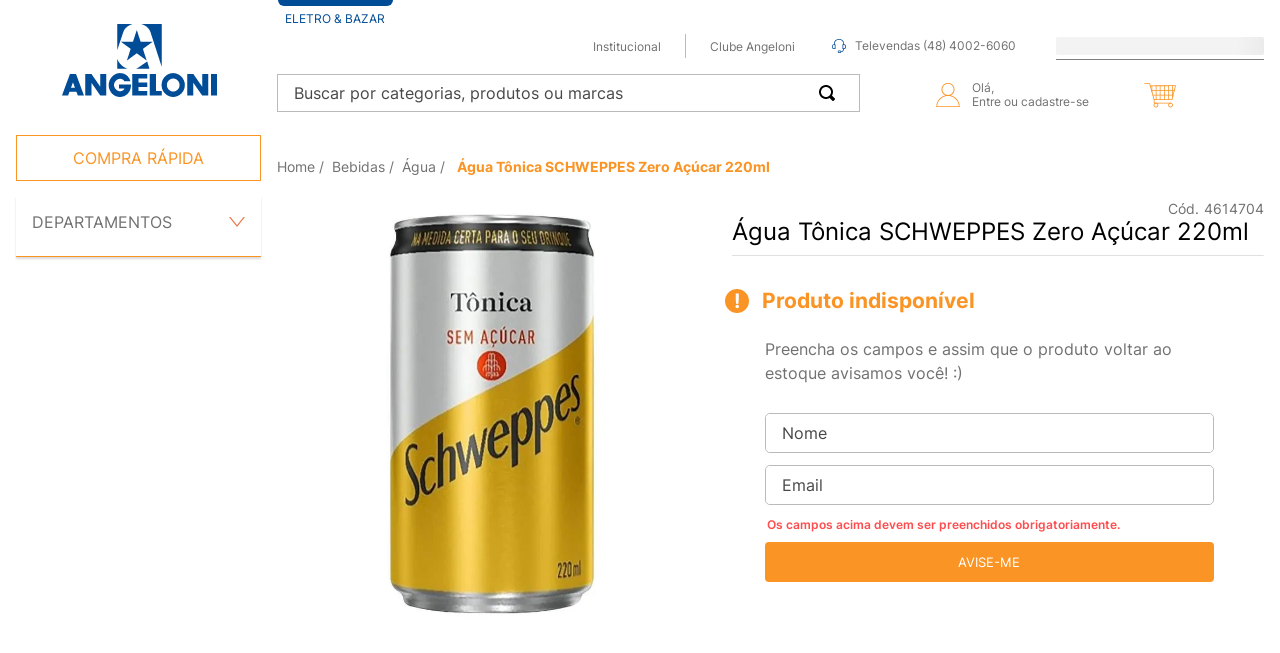

--- FILE ---
content_type: text/html; charset=utf-8
request_url: https://www.google.com/recaptcha/enterprise/anchor?ar=1&k=6LdV7CIpAAAAAPUrHXWlFArQ5hSiNQJk6Ja-vcYM&co=aHR0cHM6Ly93d3cuYW5nZWxvbmkuY29tLmJyOjQ0Mw..&hl=pt-BR&v=N67nZn4AqZkNcbeMu4prBgzg&size=invisible&anchor-ms=20000&execute-ms=30000&cb=atuc9xswzizz
body_size: 49093
content:
<!DOCTYPE HTML><html dir="ltr" lang="pt-BR"><head><meta http-equiv="Content-Type" content="text/html; charset=UTF-8">
<meta http-equiv="X-UA-Compatible" content="IE=edge">
<title>reCAPTCHA</title>
<style type="text/css">
/* cyrillic-ext */
@font-face {
  font-family: 'Roboto';
  font-style: normal;
  font-weight: 400;
  font-stretch: 100%;
  src: url(//fonts.gstatic.com/s/roboto/v48/KFO7CnqEu92Fr1ME7kSn66aGLdTylUAMa3GUBHMdazTgWw.woff2) format('woff2');
  unicode-range: U+0460-052F, U+1C80-1C8A, U+20B4, U+2DE0-2DFF, U+A640-A69F, U+FE2E-FE2F;
}
/* cyrillic */
@font-face {
  font-family: 'Roboto';
  font-style: normal;
  font-weight: 400;
  font-stretch: 100%;
  src: url(//fonts.gstatic.com/s/roboto/v48/KFO7CnqEu92Fr1ME7kSn66aGLdTylUAMa3iUBHMdazTgWw.woff2) format('woff2');
  unicode-range: U+0301, U+0400-045F, U+0490-0491, U+04B0-04B1, U+2116;
}
/* greek-ext */
@font-face {
  font-family: 'Roboto';
  font-style: normal;
  font-weight: 400;
  font-stretch: 100%;
  src: url(//fonts.gstatic.com/s/roboto/v48/KFO7CnqEu92Fr1ME7kSn66aGLdTylUAMa3CUBHMdazTgWw.woff2) format('woff2');
  unicode-range: U+1F00-1FFF;
}
/* greek */
@font-face {
  font-family: 'Roboto';
  font-style: normal;
  font-weight: 400;
  font-stretch: 100%;
  src: url(//fonts.gstatic.com/s/roboto/v48/KFO7CnqEu92Fr1ME7kSn66aGLdTylUAMa3-UBHMdazTgWw.woff2) format('woff2');
  unicode-range: U+0370-0377, U+037A-037F, U+0384-038A, U+038C, U+038E-03A1, U+03A3-03FF;
}
/* math */
@font-face {
  font-family: 'Roboto';
  font-style: normal;
  font-weight: 400;
  font-stretch: 100%;
  src: url(//fonts.gstatic.com/s/roboto/v48/KFO7CnqEu92Fr1ME7kSn66aGLdTylUAMawCUBHMdazTgWw.woff2) format('woff2');
  unicode-range: U+0302-0303, U+0305, U+0307-0308, U+0310, U+0312, U+0315, U+031A, U+0326-0327, U+032C, U+032F-0330, U+0332-0333, U+0338, U+033A, U+0346, U+034D, U+0391-03A1, U+03A3-03A9, U+03B1-03C9, U+03D1, U+03D5-03D6, U+03F0-03F1, U+03F4-03F5, U+2016-2017, U+2034-2038, U+203C, U+2040, U+2043, U+2047, U+2050, U+2057, U+205F, U+2070-2071, U+2074-208E, U+2090-209C, U+20D0-20DC, U+20E1, U+20E5-20EF, U+2100-2112, U+2114-2115, U+2117-2121, U+2123-214F, U+2190, U+2192, U+2194-21AE, U+21B0-21E5, U+21F1-21F2, U+21F4-2211, U+2213-2214, U+2216-22FF, U+2308-230B, U+2310, U+2319, U+231C-2321, U+2336-237A, U+237C, U+2395, U+239B-23B7, U+23D0, U+23DC-23E1, U+2474-2475, U+25AF, U+25B3, U+25B7, U+25BD, U+25C1, U+25CA, U+25CC, U+25FB, U+266D-266F, U+27C0-27FF, U+2900-2AFF, U+2B0E-2B11, U+2B30-2B4C, U+2BFE, U+3030, U+FF5B, U+FF5D, U+1D400-1D7FF, U+1EE00-1EEFF;
}
/* symbols */
@font-face {
  font-family: 'Roboto';
  font-style: normal;
  font-weight: 400;
  font-stretch: 100%;
  src: url(//fonts.gstatic.com/s/roboto/v48/KFO7CnqEu92Fr1ME7kSn66aGLdTylUAMaxKUBHMdazTgWw.woff2) format('woff2');
  unicode-range: U+0001-000C, U+000E-001F, U+007F-009F, U+20DD-20E0, U+20E2-20E4, U+2150-218F, U+2190, U+2192, U+2194-2199, U+21AF, U+21E6-21F0, U+21F3, U+2218-2219, U+2299, U+22C4-22C6, U+2300-243F, U+2440-244A, U+2460-24FF, U+25A0-27BF, U+2800-28FF, U+2921-2922, U+2981, U+29BF, U+29EB, U+2B00-2BFF, U+4DC0-4DFF, U+FFF9-FFFB, U+10140-1018E, U+10190-1019C, U+101A0, U+101D0-101FD, U+102E0-102FB, U+10E60-10E7E, U+1D2C0-1D2D3, U+1D2E0-1D37F, U+1F000-1F0FF, U+1F100-1F1AD, U+1F1E6-1F1FF, U+1F30D-1F30F, U+1F315, U+1F31C, U+1F31E, U+1F320-1F32C, U+1F336, U+1F378, U+1F37D, U+1F382, U+1F393-1F39F, U+1F3A7-1F3A8, U+1F3AC-1F3AF, U+1F3C2, U+1F3C4-1F3C6, U+1F3CA-1F3CE, U+1F3D4-1F3E0, U+1F3ED, U+1F3F1-1F3F3, U+1F3F5-1F3F7, U+1F408, U+1F415, U+1F41F, U+1F426, U+1F43F, U+1F441-1F442, U+1F444, U+1F446-1F449, U+1F44C-1F44E, U+1F453, U+1F46A, U+1F47D, U+1F4A3, U+1F4B0, U+1F4B3, U+1F4B9, U+1F4BB, U+1F4BF, U+1F4C8-1F4CB, U+1F4D6, U+1F4DA, U+1F4DF, U+1F4E3-1F4E6, U+1F4EA-1F4ED, U+1F4F7, U+1F4F9-1F4FB, U+1F4FD-1F4FE, U+1F503, U+1F507-1F50B, U+1F50D, U+1F512-1F513, U+1F53E-1F54A, U+1F54F-1F5FA, U+1F610, U+1F650-1F67F, U+1F687, U+1F68D, U+1F691, U+1F694, U+1F698, U+1F6AD, U+1F6B2, U+1F6B9-1F6BA, U+1F6BC, U+1F6C6-1F6CF, U+1F6D3-1F6D7, U+1F6E0-1F6EA, U+1F6F0-1F6F3, U+1F6F7-1F6FC, U+1F700-1F7FF, U+1F800-1F80B, U+1F810-1F847, U+1F850-1F859, U+1F860-1F887, U+1F890-1F8AD, U+1F8B0-1F8BB, U+1F8C0-1F8C1, U+1F900-1F90B, U+1F93B, U+1F946, U+1F984, U+1F996, U+1F9E9, U+1FA00-1FA6F, U+1FA70-1FA7C, U+1FA80-1FA89, U+1FA8F-1FAC6, U+1FACE-1FADC, U+1FADF-1FAE9, U+1FAF0-1FAF8, U+1FB00-1FBFF;
}
/* vietnamese */
@font-face {
  font-family: 'Roboto';
  font-style: normal;
  font-weight: 400;
  font-stretch: 100%;
  src: url(//fonts.gstatic.com/s/roboto/v48/KFO7CnqEu92Fr1ME7kSn66aGLdTylUAMa3OUBHMdazTgWw.woff2) format('woff2');
  unicode-range: U+0102-0103, U+0110-0111, U+0128-0129, U+0168-0169, U+01A0-01A1, U+01AF-01B0, U+0300-0301, U+0303-0304, U+0308-0309, U+0323, U+0329, U+1EA0-1EF9, U+20AB;
}
/* latin-ext */
@font-face {
  font-family: 'Roboto';
  font-style: normal;
  font-weight: 400;
  font-stretch: 100%;
  src: url(//fonts.gstatic.com/s/roboto/v48/KFO7CnqEu92Fr1ME7kSn66aGLdTylUAMa3KUBHMdazTgWw.woff2) format('woff2');
  unicode-range: U+0100-02BA, U+02BD-02C5, U+02C7-02CC, U+02CE-02D7, U+02DD-02FF, U+0304, U+0308, U+0329, U+1D00-1DBF, U+1E00-1E9F, U+1EF2-1EFF, U+2020, U+20A0-20AB, U+20AD-20C0, U+2113, U+2C60-2C7F, U+A720-A7FF;
}
/* latin */
@font-face {
  font-family: 'Roboto';
  font-style: normal;
  font-weight: 400;
  font-stretch: 100%;
  src: url(//fonts.gstatic.com/s/roboto/v48/KFO7CnqEu92Fr1ME7kSn66aGLdTylUAMa3yUBHMdazQ.woff2) format('woff2');
  unicode-range: U+0000-00FF, U+0131, U+0152-0153, U+02BB-02BC, U+02C6, U+02DA, U+02DC, U+0304, U+0308, U+0329, U+2000-206F, U+20AC, U+2122, U+2191, U+2193, U+2212, U+2215, U+FEFF, U+FFFD;
}
/* cyrillic-ext */
@font-face {
  font-family: 'Roboto';
  font-style: normal;
  font-weight: 500;
  font-stretch: 100%;
  src: url(//fonts.gstatic.com/s/roboto/v48/KFO7CnqEu92Fr1ME7kSn66aGLdTylUAMa3GUBHMdazTgWw.woff2) format('woff2');
  unicode-range: U+0460-052F, U+1C80-1C8A, U+20B4, U+2DE0-2DFF, U+A640-A69F, U+FE2E-FE2F;
}
/* cyrillic */
@font-face {
  font-family: 'Roboto';
  font-style: normal;
  font-weight: 500;
  font-stretch: 100%;
  src: url(//fonts.gstatic.com/s/roboto/v48/KFO7CnqEu92Fr1ME7kSn66aGLdTylUAMa3iUBHMdazTgWw.woff2) format('woff2');
  unicode-range: U+0301, U+0400-045F, U+0490-0491, U+04B0-04B1, U+2116;
}
/* greek-ext */
@font-face {
  font-family: 'Roboto';
  font-style: normal;
  font-weight: 500;
  font-stretch: 100%;
  src: url(//fonts.gstatic.com/s/roboto/v48/KFO7CnqEu92Fr1ME7kSn66aGLdTylUAMa3CUBHMdazTgWw.woff2) format('woff2');
  unicode-range: U+1F00-1FFF;
}
/* greek */
@font-face {
  font-family: 'Roboto';
  font-style: normal;
  font-weight: 500;
  font-stretch: 100%;
  src: url(//fonts.gstatic.com/s/roboto/v48/KFO7CnqEu92Fr1ME7kSn66aGLdTylUAMa3-UBHMdazTgWw.woff2) format('woff2');
  unicode-range: U+0370-0377, U+037A-037F, U+0384-038A, U+038C, U+038E-03A1, U+03A3-03FF;
}
/* math */
@font-face {
  font-family: 'Roboto';
  font-style: normal;
  font-weight: 500;
  font-stretch: 100%;
  src: url(//fonts.gstatic.com/s/roboto/v48/KFO7CnqEu92Fr1ME7kSn66aGLdTylUAMawCUBHMdazTgWw.woff2) format('woff2');
  unicode-range: U+0302-0303, U+0305, U+0307-0308, U+0310, U+0312, U+0315, U+031A, U+0326-0327, U+032C, U+032F-0330, U+0332-0333, U+0338, U+033A, U+0346, U+034D, U+0391-03A1, U+03A3-03A9, U+03B1-03C9, U+03D1, U+03D5-03D6, U+03F0-03F1, U+03F4-03F5, U+2016-2017, U+2034-2038, U+203C, U+2040, U+2043, U+2047, U+2050, U+2057, U+205F, U+2070-2071, U+2074-208E, U+2090-209C, U+20D0-20DC, U+20E1, U+20E5-20EF, U+2100-2112, U+2114-2115, U+2117-2121, U+2123-214F, U+2190, U+2192, U+2194-21AE, U+21B0-21E5, U+21F1-21F2, U+21F4-2211, U+2213-2214, U+2216-22FF, U+2308-230B, U+2310, U+2319, U+231C-2321, U+2336-237A, U+237C, U+2395, U+239B-23B7, U+23D0, U+23DC-23E1, U+2474-2475, U+25AF, U+25B3, U+25B7, U+25BD, U+25C1, U+25CA, U+25CC, U+25FB, U+266D-266F, U+27C0-27FF, U+2900-2AFF, U+2B0E-2B11, U+2B30-2B4C, U+2BFE, U+3030, U+FF5B, U+FF5D, U+1D400-1D7FF, U+1EE00-1EEFF;
}
/* symbols */
@font-face {
  font-family: 'Roboto';
  font-style: normal;
  font-weight: 500;
  font-stretch: 100%;
  src: url(//fonts.gstatic.com/s/roboto/v48/KFO7CnqEu92Fr1ME7kSn66aGLdTylUAMaxKUBHMdazTgWw.woff2) format('woff2');
  unicode-range: U+0001-000C, U+000E-001F, U+007F-009F, U+20DD-20E0, U+20E2-20E4, U+2150-218F, U+2190, U+2192, U+2194-2199, U+21AF, U+21E6-21F0, U+21F3, U+2218-2219, U+2299, U+22C4-22C6, U+2300-243F, U+2440-244A, U+2460-24FF, U+25A0-27BF, U+2800-28FF, U+2921-2922, U+2981, U+29BF, U+29EB, U+2B00-2BFF, U+4DC0-4DFF, U+FFF9-FFFB, U+10140-1018E, U+10190-1019C, U+101A0, U+101D0-101FD, U+102E0-102FB, U+10E60-10E7E, U+1D2C0-1D2D3, U+1D2E0-1D37F, U+1F000-1F0FF, U+1F100-1F1AD, U+1F1E6-1F1FF, U+1F30D-1F30F, U+1F315, U+1F31C, U+1F31E, U+1F320-1F32C, U+1F336, U+1F378, U+1F37D, U+1F382, U+1F393-1F39F, U+1F3A7-1F3A8, U+1F3AC-1F3AF, U+1F3C2, U+1F3C4-1F3C6, U+1F3CA-1F3CE, U+1F3D4-1F3E0, U+1F3ED, U+1F3F1-1F3F3, U+1F3F5-1F3F7, U+1F408, U+1F415, U+1F41F, U+1F426, U+1F43F, U+1F441-1F442, U+1F444, U+1F446-1F449, U+1F44C-1F44E, U+1F453, U+1F46A, U+1F47D, U+1F4A3, U+1F4B0, U+1F4B3, U+1F4B9, U+1F4BB, U+1F4BF, U+1F4C8-1F4CB, U+1F4D6, U+1F4DA, U+1F4DF, U+1F4E3-1F4E6, U+1F4EA-1F4ED, U+1F4F7, U+1F4F9-1F4FB, U+1F4FD-1F4FE, U+1F503, U+1F507-1F50B, U+1F50D, U+1F512-1F513, U+1F53E-1F54A, U+1F54F-1F5FA, U+1F610, U+1F650-1F67F, U+1F687, U+1F68D, U+1F691, U+1F694, U+1F698, U+1F6AD, U+1F6B2, U+1F6B9-1F6BA, U+1F6BC, U+1F6C6-1F6CF, U+1F6D3-1F6D7, U+1F6E0-1F6EA, U+1F6F0-1F6F3, U+1F6F7-1F6FC, U+1F700-1F7FF, U+1F800-1F80B, U+1F810-1F847, U+1F850-1F859, U+1F860-1F887, U+1F890-1F8AD, U+1F8B0-1F8BB, U+1F8C0-1F8C1, U+1F900-1F90B, U+1F93B, U+1F946, U+1F984, U+1F996, U+1F9E9, U+1FA00-1FA6F, U+1FA70-1FA7C, U+1FA80-1FA89, U+1FA8F-1FAC6, U+1FACE-1FADC, U+1FADF-1FAE9, U+1FAF0-1FAF8, U+1FB00-1FBFF;
}
/* vietnamese */
@font-face {
  font-family: 'Roboto';
  font-style: normal;
  font-weight: 500;
  font-stretch: 100%;
  src: url(//fonts.gstatic.com/s/roboto/v48/KFO7CnqEu92Fr1ME7kSn66aGLdTylUAMa3OUBHMdazTgWw.woff2) format('woff2');
  unicode-range: U+0102-0103, U+0110-0111, U+0128-0129, U+0168-0169, U+01A0-01A1, U+01AF-01B0, U+0300-0301, U+0303-0304, U+0308-0309, U+0323, U+0329, U+1EA0-1EF9, U+20AB;
}
/* latin-ext */
@font-face {
  font-family: 'Roboto';
  font-style: normal;
  font-weight: 500;
  font-stretch: 100%;
  src: url(//fonts.gstatic.com/s/roboto/v48/KFO7CnqEu92Fr1ME7kSn66aGLdTylUAMa3KUBHMdazTgWw.woff2) format('woff2');
  unicode-range: U+0100-02BA, U+02BD-02C5, U+02C7-02CC, U+02CE-02D7, U+02DD-02FF, U+0304, U+0308, U+0329, U+1D00-1DBF, U+1E00-1E9F, U+1EF2-1EFF, U+2020, U+20A0-20AB, U+20AD-20C0, U+2113, U+2C60-2C7F, U+A720-A7FF;
}
/* latin */
@font-face {
  font-family: 'Roboto';
  font-style: normal;
  font-weight: 500;
  font-stretch: 100%;
  src: url(//fonts.gstatic.com/s/roboto/v48/KFO7CnqEu92Fr1ME7kSn66aGLdTylUAMa3yUBHMdazQ.woff2) format('woff2');
  unicode-range: U+0000-00FF, U+0131, U+0152-0153, U+02BB-02BC, U+02C6, U+02DA, U+02DC, U+0304, U+0308, U+0329, U+2000-206F, U+20AC, U+2122, U+2191, U+2193, U+2212, U+2215, U+FEFF, U+FFFD;
}
/* cyrillic-ext */
@font-face {
  font-family: 'Roboto';
  font-style: normal;
  font-weight: 900;
  font-stretch: 100%;
  src: url(//fonts.gstatic.com/s/roboto/v48/KFO7CnqEu92Fr1ME7kSn66aGLdTylUAMa3GUBHMdazTgWw.woff2) format('woff2');
  unicode-range: U+0460-052F, U+1C80-1C8A, U+20B4, U+2DE0-2DFF, U+A640-A69F, U+FE2E-FE2F;
}
/* cyrillic */
@font-face {
  font-family: 'Roboto';
  font-style: normal;
  font-weight: 900;
  font-stretch: 100%;
  src: url(//fonts.gstatic.com/s/roboto/v48/KFO7CnqEu92Fr1ME7kSn66aGLdTylUAMa3iUBHMdazTgWw.woff2) format('woff2');
  unicode-range: U+0301, U+0400-045F, U+0490-0491, U+04B0-04B1, U+2116;
}
/* greek-ext */
@font-face {
  font-family: 'Roboto';
  font-style: normal;
  font-weight: 900;
  font-stretch: 100%;
  src: url(//fonts.gstatic.com/s/roboto/v48/KFO7CnqEu92Fr1ME7kSn66aGLdTylUAMa3CUBHMdazTgWw.woff2) format('woff2');
  unicode-range: U+1F00-1FFF;
}
/* greek */
@font-face {
  font-family: 'Roboto';
  font-style: normal;
  font-weight: 900;
  font-stretch: 100%;
  src: url(//fonts.gstatic.com/s/roboto/v48/KFO7CnqEu92Fr1ME7kSn66aGLdTylUAMa3-UBHMdazTgWw.woff2) format('woff2');
  unicode-range: U+0370-0377, U+037A-037F, U+0384-038A, U+038C, U+038E-03A1, U+03A3-03FF;
}
/* math */
@font-face {
  font-family: 'Roboto';
  font-style: normal;
  font-weight: 900;
  font-stretch: 100%;
  src: url(//fonts.gstatic.com/s/roboto/v48/KFO7CnqEu92Fr1ME7kSn66aGLdTylUAMawCUBHMdazTgWw.woff2) format('woff2');
  unicode-range: U+0302-0303, U+0305, U+0307-0308, U+0310, U+0312, U+0315, U+031A, U+0326-0327, U+032C, U+032F-0330, U+0332-0333, U+0338, U+033A, U+0346, U+034D, U+0391-03A1, U+03A3-03A9, U+03B1-03C9, U+03D1, U+03D5-03D6, U+03F0-03F1, U+03F4-03F5, U+2016-2017, U+2034-2038, U+203C, U+2040, U+2043, U+2047, U+2050, U+2057, U+205F, U+2070-2071, U+2074-208E, U+2090-209C, U+20D0-20DC, U+20E1, U+20E5-20EF, U+2100-2112, U+2114-2115, U+2117-2121, U+2123-214F, U+2190, U+2192, U+2194-21AE, U+21B0-21E5, U+21F1-21F2, U+21F4-2211, U+2213-2214, U+2216-22FF, U+2308-230B, U+2310, U+2319, U+231C-2321, U+2336-237A, U+237C, U+2395, U+239B-23B7, U+23D0, U+23DC-23E1, U+2474-2475, U+25AF, U+25B3, U+25B7, U+25BD, U+25C1, U+25CA, U+25CC, U+25FB, U+266D-266F, U+27C0-27FF, U+2900-2AFF, U+2B0E-2B11, U+2B30-2B4C, U+2BFE, U+3030, U+FF5B, U+FF5D, U+1D400-1D7FF, U+1EE00-1EEFF;
}
/* symbols */
@font-face {
  font-family: 'Roboto';
  font-style: normal;
  font-weight: 900;
  font-stretch: 100%;
  src: url(//fonts.gstatic.com/s/roboto/v48/KFO7CnqEu92Fr1ME7kSn66aGLdTylUAMaxKUBHMdazTgWw.woff2) format('woff2');
  unicode-range: U+0001-000C, U+000E-001F, U+007F-009F, U+20DD-20E0, U+20E2-20E4, U+2150-218F, U+2190, U+2192, U+2194-2199, U+21AF, U+21E6-21F0, U+21F3, U+2218-2219, U+2299, U+22C4-22C6, U+2300-243F, U+2440-244A, U+2460-24FF, U+25A0-27BF, U+2800-28FF, U+2921-2922, U+2981, U+29BF, U+29EB, U+2B00-2BFF, U+4DC0-4DFF, U+FFF9-FFFB, U+10140-1018E, U+10190-1019C, U+101A0, U+101D0-101FD, U+102E0-102FB, U+10E60-10E7E, U+1D2C0-1D2D3, U+1D2E0-1D37F, U+1F000-1F0FF, U+1F100-1F1AD, U+1F1E6-1F1FF, U+1F30D-1F30F, U+1F315, U+1F31C, U+1F31E, U+1F320-1F32C, U+1F336, U+1F378, U+1F37D, U+1F382, U+1F393-1F39F, U+1F3A7-1F3A8, U+1F3AC-1F3AF, U+1F3C2, U+1F3C4-1F3C6, U+1F3CA-1F3CE, U+1F3D4-1F3E0, U+1F3ED, U+1F3F1-1F3F3, U+1F3F5-1F3F7, U+1F408, U+1F415, U+1F41F, U+1F426, U+1F43F, U+1F441-1F442, U+1F444, U+1F446-1F449, U+1F44C-1F44E, U+1F453, U+1F46A, U+1F47D, U+1F4A3, U+1F4B0, U+1F4B3, U+1F4B9, U+1F4BB, U+1F4BF, U+1F4C8-1F4CB, U+1F4D6, U+1F4DA, U+1F4DF, U+1F4E3-1F4E6, U+1F4EA-1F4ED, U+1F4F7, U+1F4F9-1F4FB, U+1F4FD-1F4FE, U+1F503, U+1F507-1F50B, U+1F50D, U+1F512-1F513, U+1F53E-1F54A, U+1F54F-1F5FA, U+1F610, U+1F650-1F67F, U+1F687, U+1F68D, U+1F691, U+1F694, U+1F698, U+1F6AD, U+1F6B2, U+1F6B9-1F6BA, U+1F6BC, U+1F6C6-1F6CF, U+1F6D3-1F6D7, U+1F6E0-1F6EA, U+1F6F0-1F6F3, U+1F6F7-1F6FC, U+1F700-1F7FF, U+1F800-1F80B, U+1F810-1F847, U+1F850-1F859, U+1F860-1F887, U+1F890-1F8AD, U+1F8B0-1F8BB, U+1F8C0-1F8C1, U+1F900-1F90B, U+1F93B, U+1F946, U+1F984, U+1F996, U+1F9E9, U+1FA00-1FA6F, U+1FA70-1FA7C, U+1FA80-1FA89, U+1FA8F-1FAC6, U+1FACE-1FADC, U+1FADF-1FAE9, U+1FAF0-1FAF8, U+1FB00-1FBFF;
}
/* vietnamese */
@font-face {
  font-family: 'Roboto';
  font-style: normal;
  font-weight: 900;
  font-stretch: 100%;
  src: url(//fonts.gstatic.com/s/roboto/v48/KFO7CnqEu92Fr1ME7kSn66aGLdTylUAMa3OUBHMdazTgWw.woff2) format('woff2');
  unicode-range: U+0102-0103, U+0110-0111, U+0128-0129, U+0168-0169, U+01A0-01A1, U+01AF-01B0, U+0300-0301, U+0303-0304, U+0308-0309, U+0323, U+0329, U+1EA0-1EF9, U+20AB;
}
/* latin-ext */
@font-face {
  font-family: 'Roboto';
  font-style: normal;
  font-weight: 900;
  font-stretch: 100%;
  src: url(//fonts.gstatic.com/s/roboto/v48/KFO7CnqEu92Fr1ME7kSn66aGLdTylUAMa3KUBHMdazTgWw.woff2) format('woff2');
  unicode-range: U+0100-02BA, U+02BD-02C5, U+02C7-02CC, U+02CE-02D7, U+02DD-02FF, U+0304, U+0308, U+0329, U+1D00-1DBF, U+1E00-1E9F, U+1EF2-1EFF, U+2020, U+20A0-20AB, U+20AD-20C0, U+2113, U+2C60-2C7F, U+A720-A7FF;
}
/* latin */
@font-face {
  font-family: 'Roboto';
  font-style: normal;
  font-weight: 900;
  font-stretch: 100%;
  src: url(//fonts.gstatic.com/s/roboto/v48/KFO7CnqEu92Fr1ME7kSn66aGLdTylUAMa3yUBHMdazQ.woff2) format('woff2');
  unicode-range: U+0000-00FF, U+0131, U+0152-0153, U+02BB-02BC, U+02C6, U+02DA, U+02DC, U+0304, U+0308, U+0329, U+2000-206F, U+20AC, U+2122, U+2191, U+2193, U+2212, U+2215, U+FEFF, U+FFFD;
}

</style>
<link rel="stylesheet" type="text/css" href="https://www.gstatic.com/recaptcha/releases/N67nZn4AqZkNcbeMu4prBgzg/styles__ltr.css">
<script nonce="xqnhM8HiuPEzq_R0uV3fKg" type="text/javascript">window['__recaptcha_api'] = 'https://www.google.com/recaptcha/enterprise/';</script>
<script type="text/javascript" src="https://www.gstatic.com/recaptcha/releases/N67nZn4AqZkNcbeMu4prBgzg/recaptcha__pt_br.js" nonce="xqnhM8HiuPEzq_R0uV3fKg">
      
    </script></head>
<body><div id="rc-anchor-alert" class="rc-anchor-alert"></div>
<input type="hidden" id="recaptcha-token" value="[base64]">
<script type="text/javascript" nonce="xqnhM8HiuPEzq_R0uV3fKg">
      recaptcha.anchor.Main.init("[\x22ainput\x22,[\x22bgdata\x22,\x22\x22,\[base64]/[base64]/[base64]/bmV3IHJbeF0oY1swXSk6RT09Mj9uZXcgclt4XShjWzBdLGNbMV0pOkU9PTM/bmV3IHJbeF0oY1swXSxjWzFdLGNbMl0pOkU9PTQ/[base64]/[base64]/[base64]/[base64]/[base64]/[base64]/[base64]/[base64]\x22,\[base64]\\u003d\\u003d\x22,\x22w4c9wpYqw6Rnw7IIw6nDlMOFw7vDvcO6FsKrw7VPw5fCtioqb8OzD8KPw6LDpMKrwr3DgsKFbsKZw67CryJ2wqNvwrF5Zh/Du1zDhBVtUi0Gw6hlJ8O3EcKsw6lGKMK1L8ObQgQNw77CksKFw4fDgH3DmA/[base64]/DgxPCi8OKwrbCvD1vPcKNIcOcwpjDg0nCnkLCqcKOGkgLw4JYC2PDvsO1SsOtw4HDvVLCtsKbw4Y8T1BOw5zCjcOJwqcjw5XDmV/DmCfDpHkpw6bDo8Kqw4/[base64]/EcOHacKwUzxue8OkICg/[base64]/w5Ryw7M7QsK1w7DCgWopw4YGPgbDjsK+w7xrw43DgsKXSMKbWyZ/PjtwasOUwp/Ch8KIewBsw58fw47DoMOhw6szw7jDjgk+w4HChyvCnUXCkMKYwrkEwrfCh8Ofwr8jw4XDj8OJw5DDs8OqQ8OPE3rDvXsRwp/ClcKSwo98wrDDv8Olw6IpJz7Dv8O8w60jwrdwwqnCiBNHw54wwo7DmWNZwoZUC1/ChsKEw78gL3wywpfClMO0KGpJPMKOw78Hw4JmYRJVYMOlwrcJB1B+TQ0awqNQYcOCw7xcwqQYw4PCsMKMwpgsF8KEdUHDjsOmw7zCsMKnw7RpAcOcdsOqw67Dhzd/A8Knw57DksKvwrUqwrbDlRkEcMKZdWQOFsO6w4BONsK6cMOcKHHCl1EHHMKYWhfDqsOCE3PCpMK7w4PDtsKhOMO7wr/Dr2rClMOow4vDjmzDrhLCu8OUOsKyw6saEjZ6woQ2PUUkw6jCtMK6w6HDucK6wrPDuMKCwo5/[base64]/XMKHwrQswp3CrMKKT1TDm8K/w5jDjXsxwrkFZcOqwqtZZUnDq8K8I2tZw6HCnkA/wpzDgnTDjT/DhD7CnidowoPDj8KAwrfClsOPwqcyacK/YMKXbcKBG2nChMK5LihNwpLDhHhFwosePQlYOAgow7fCjcOIwpbDlMK7wrJ6w6ATbx0OwoAiWzvCksO9w53DpcKNw6PDshTCrR4gwoTDoMObJcKWOhbDkVrCmn/Cn8KUHl0qSW/[base64]/CksOHw4PCrsKhw53Dt8O5w4fCncK+wqkww7p1wrvCvsKqVVzDmMKyBT5cw5MgPhQ4w5LDunjClWLDmMO6w6QTSlTCoARQw7vCilrDgsKXYcKrbMKLUhrCv8KqelvDpXwXZ8K9d8O7w5UCw6lqGBRTwpJNw7A1YMOIH8KLwphQLMOfw73Ct8KLLQF2w7BLw4bDihVVw7/[base64]/wr3DksKTbsOrHcOmZBYSw5Zww7XCuMKTw4nCmMObDcO4wrFUwow2acODwpTCs29JTMOePsOYw44/D1PCnUrCo2rClmvDocKfw7I6w4PDsMO/[base64]/[base64]/KcKTeTbChsKHIMK/[base64]/DpB47K8Oewo9Rw6YZwpPDtR/Do8OvDcKXRMKOAMOVwoU+woA6dGQ4LWh5wrk0w60cw6ETbB/Dg8KGesO+w5pywoPCj8K1w4HCn05hw7vCi8KdDMKKwoPDvsKTE23DiALCssKIw6LDuMKYZsKPGRvCtsKtwojDmwLCgsORHinCp8ORXEU6w4kUw6XDlCrDnTjDlcOjw64fL2TDnmnDtMKtbsOWbsORbMOwPybCg3sxwoUEXcKbOBNHZi55wqbDgcKBOi/CnMK/[base64]/[base64]/woMqwp3Co8KxwooIwoLCtsKBw5xCw7hDwo7CksO4w7vCnHjDuyzCgMO0WTvCkMOHIMOgwrbCsHTDn8KAw4YMXMO/w6ktAsKafsKfwrNLNsKgw5PCiMOpARjCnknDk2ApwpM2XXhgCz7CqiDCpcO3WDgUw7NPwotLwqTCuMKJw70sLsK+w5hPwqAhwqnCtzzDpVPClsOrw6LDj1vDncOdw4/Cv3DDh8OXYsOlOibCiBzCt3XDksOoO1xAwrXDt8ONw6JCWiMcwo3DqVPCh8KEXRjCmsOdw7LCnsK7wq7DhMKLw68WwoPCgBzCmQXChVvDt8OkGAnDjcK/KsOIQMOYO3Rrw4DCtU/DhDUjw6nCoMOVwpFZEsKIASYsCsKQw7Vtwr/CssO6QcKCJBsgwoHDlGLDsnYxKz3DmcKYwpNgw4VRwrLChFfCjsOmesOuwoQNHsOCKMOww5XDkGkDGsOccEzCuC/Dkj8yZ8K2w6nDtGc3d8Kcw79vKcOZHi/Cv8KcHMO3b8O+PQrCi8OVOMOgE1IkRlDCgcKZKcK8woB/HmZuw65ZW8Kmw5LDncOGMsKPwoIZdUvDvEfCsW1/EMKdPsOVw4/[base64]/URTCvhRVwpDCpsKUw5LDnsORwrQywrUOR1IkAcOAw5nDnC7CkGtyfSzDgcOqecOEwpXDksKowrXCvcKHw5fCjjdawoNDDsK3U8OSw7jChmQDwqsIZMKRBMOjw7zDrcOSwqF9N8KKwo8KfcKjXgh8w6jCt8O5wqfDuCUVZQhiYcKCwqLDgGVHw7kXDsOKw75XH8Oww6/[base64]/DvAzDqGhBecK8wr/Dv8OLwqNBw6wHw4jCmVDDlS1WD8ONwpzClcKxLxIhccKxw71xwpzDuknCqcKKT0cKw4cDwqhEY8OeVCUCX8O3S8Oiw73Cni11wrJawqXCm0Yewo4Hw6nDpMKvW8OWw6rDtgUmw65tFRY/w7fDicKgw6LCkMK/blXCoE/DicKEIiJvMlnDq8ODIsKIQTY3GD5pSnbDpMOuRV8lPAlFwqLCtn/CvsKPwo8ew4XCrwJnwrgUwqYvX3TDvsK8FsOSw7HCiMOdfMOhVcOyCRZgJxBkEm9rwpHCkFDCvWAREwnDocKDP0bDs8Kfam7CjhsRQ8KFUBPCncKHwrnDkXM/fcKYR8OpwoUZwo/Cn8OAfBE+wrjCocOOwogpZg/Dl8Ktw5xjw6TCm8OLCsOAVRx0wr3CuMO0w40mwoXCkXnDsD4uRcKIwoQxGmIOOMKvcsOPwoTDusOawr7DosK3w6FCwqPCh8OAQsOdAMONQwzCisOQw74ewqcfw40FXynDoD/CkAcrYsOkLyvDjcKCL8OEHVTChsKeQcOvUnLDmMOOQz7DswrDo8OKKsKXJBnDlsK+RG0MXnR/[base64]/[base64]/DtXTCkGjCrGVWEsO0wr90KT8oHMK1wp0Uw63Cr8OWw4BVwrbDij83wqHCpkzCtsKvwrUKVUDCvh3DmHvCuw/Cv8O2wocNwqPCjXtYN8K6alnDtxZwFj3CgjDDncOEw4rCpcOTwrDDvQjCpnE5c8OAwrTCqcOYY8ODw71Cw5zDg8KBw7R1wpsSwrcPFMOww6tDf8O2wrAOw7lvfMK1w5hhw4TDmnsbwp7CvcKDYnDDsxhFLwLCssOFT8O1w7/Cl8Oowo4LAV/DtsO8woHClsK/e8KRckHCrXcWw6lOw7DCmMKJwo/[base64]/DvcK7wrMUdMOcZMOYw7/CrMKbwo07wq3ClcKiBcKzw77Dq1DCniRPL8ODNEbCvnjCkR4FQWzCocK8wqoUw7R1VMODfz7ChcOrw5nDscOsRWXDtsOXwppXwoNzDVZgMsOJQic/woDCoMOPThUQZEFZH8K3SMOsWiHCrwF1fcKxJ8O5Sns5w67DncOHcsO8w6JgckzDh1ZzMFjCosKIw7jCvwXDgCXDuUvDvcO4FRkrS8KqRDFPwqUawr3CucOnPMKYEcK6JCJjwoXCo3U7N8K/w7LCp8KqdMK8w7vDj8KKZ3ALJcOZP8OXwobComjDrcOxdnPCnMOVSQHDoMOpUCwdwqlYwoMGwr3CnF/Du8Onwow5J8KTSsO2NMKXH8O1XsO4O8OkEcKZw7Atw5I5wp5BwodbRcKwRkbCqsOCRykiS0UtB8KQYMKpEcOwwrFhaFfCkS3CmlzDh8Oiw7VnHg7Cr8KjwoLDuMKXwrfCr8OJwqR3UsKCYhgEwr/[base64]/TsK9WsOow5DClsOWw7FFwoXDiMO0wqvDnEorw78Ow7nDqGTClF/DjVTCinPCiMOKw5XDu8OKSVJ4wqgdwo3DqGDCrMKKwpXDvBUDI3XCpsOAW24JCMKcODQywpvCuCfCq8KYPE3CjcOaJcOZw77CnMODw6PDs8K6w6jDlVpYw7g6B8KOwpErwpVmw5/[base64]/Cl247w4jCm05FwpHChsKUwp3DnMOpQsOHwr7DmVHCh3rDnHR6wpvCimzCqMK4GkAua8OSw73DoA1NOjvDm8OMHsK0woDDmQzDkMOWLsOXWjsWUsOjD8KjPwsQHcKNAsOBwrfCvsKuwrPDpjJqw6xWw6HDr8KCe8KIa8KvTsOzN8OAJMKsw6PDsz7DkW3DtC17CcKcwp/[base64]/DiA1+w5rCg8OCwqTCt15wwpfCtW7CrcKZBsKIwrzCuGA1wqZheEbClcKmwosBwrVGUWpgw4DDnkY7wpxpwpbCrSR0PDBNw4EawpvCsnUQw7p1w4zCrU3Dh8OSTMOGw6DDr8KVWMOcw5kXB8KGwpcQwqY0w4HDjMOMDCMCwo/CtsOjwoUbw4DCqSbDp8K3M3/DjT9jw6HCksKow6FSw79XZMKGagxcFFNlLMKtIcKPwoNDVRbCucOOSmLCvMO3wpHDusKJw6hGZMKhKsOhKMOsbmwYw7cuVA/[base64]/[base64]/Co8O7w5vDlMK/w6JSfnMUwrvCikHDiMKPZyB4Y8KvXglQw7nDjcO1w4DCjmlZwpgLwoZtwpvDhsK/CFIMw5PDiMO2B8OOw4xZLjXCo8OoEgIcw6t6X8KywrvDjijChkvCl8OgBk7DssOdw4PDucOaSmHClMOow7UcZBPCvcKGw4lbwprCogplcH7CgjTCtsOsKFnCp8K/cH1cMsKuHcKMH8OZwpckw6jCmBBZJsKQWcOQOMKZA8OBeTvCjGHDuE/[base64]/DpMKqYzUiwrM2woYIQcOEw75ww7rDhcKQJT8+KEQoAg45EnbDisKPJ1tKwpLClsOewpPCl8OEw65Jw5rCnMOxwrXDlsOcHEBIwqRMLMOrwozDtALDgcKnw7d6wrk6R8OBXsOFN0/[base64]/AcKqwpvDgDDDv8KTwqpROVJEwobCm8OoS8OZJcOII8Kwwqs5DGsyeC1vZX/[base64]/Ch8KQb8Kzw6c2wocfw7cbwpnCi8KzwpDCukkSLm/DocOFw4LDjsObwo7DhC5CwpB3w7nDl1XCgMO5XcKuwpjDncKmX8OuX1cCEMORwrzDiBfDlMOtWcKNw5tfwqMVwqTDjMOyw77DlD/CpcOhPMKqwq3Co8K+McKsw44Qw44uwrdiOsKiwq1qwpIcMWbDsn/CpsOFX8ODwoXDpVLCmFVsVSnDicOcw5rDmcKKw4/[base64]/KMKdXhlkYBXCr8KxZ0Qdw7/CtC7DicO8DRnCvsKeEiA3w4ZRwrFEw4Msw4x4H8OaL1zDtcKCNMOaC2xGwpbDnijCkcOtwo10w5IAX8Oqw6pyw7hfwobDosOOwok1FGFRw5vDisO5XMKJfhDCsh1XwrLCr8KBw4I7XStZw5rDjsOwXg5yworDosKrc8OZw7/DjFViYE/Cm8ObLMK0w7PCpQ7CssOXwoTDhsOmalRRaMK8wqF1w5vCvsK9w7zClW3CicO2wrs5LMKDwo9GAMOEw4xkMMOyIcKbwoUiPsO1GsKewoXDoX8Xw5Fswrt/wqYvEsOew75pw6RHwrR5woLCosKVwo5bEHnDmsKfw5wPdcKpw5lGw74gw7vCrnfChnlSwofDjcOww6hdw7YGJcKRScKnw57CugbCm3zDlHXDgsKGe8OyZcKmAcKDGMO5w74Pw7/[base64]/CisKww6lQw4dXYC8JYcKFw4xvw70gwqHCvQtzw7HCr0U5wp/Ch3IdJAs8MjIpej5XwqI4bcOuacKXJyjDlFHDhsKCw548bAnChxllwqLDucORwoDDm8ORw5fDicOLwqgzw6vCh2vCrsK0T8KYwppHw613w518OMOvVWPDszJkw6LCrsK7QAbCqkVgwrI2RcOyw4HDkBDCjcKoZVnDr8O+QyPDmcK0ElbCnDXDuD0gKcK/wr8Qw7PDpHPCiMKPwpvCp8Kjd8KZwp1Qwq3DlsO8woZkw7DCkMK9SsOtwpUye8OlIyJmwqLDhcO/wq01TyfDoFrDtCQiYXxJw6nCqsK/worCqsKJCMOTw6HDmBMzMsKTw6p9wpLCkcOpe0rCs8OUw5XCpxBZwrTDm1EvwrI/KMO6w64dXsKcbMKMAMOMJMKQw4/[base64]/CnMKsw4LCmCLDrsOoL016ZHPCjWhRwqFkwrMSw4jCpUZQM8KHTsOqK8OdwoE2XcOJwpXCqMKPDT/DrcK9w4w2NMKGWnNewpJAO8OBbjAkTEcHw4oNZTtuZcOIR8OrZsOjwqPDvcOow7RIw5w3b8K0wrc5eHwRw4TDnklCRsOVRGxRwrfCpsOSw7xjwo/Cq8KER8OQw4nDjRPCj8OkCsONw5bDhFrCkCrCgcOcw60SwoDDkVjCjsO1DcKxR33CkcO4XcK6LsO4w6kPw7Azw4IIf33CnELCnHXCucOyD1haBjjDq3UBwp8bSiDCicK6Zgw8NsOsw61sw6zCo0HDtcKPw7R0w4LCkMOewpR4BMOvwox/[base64]/Ctz/CmsK5w7nDqFvCp1DCqmsYOsKxccK5wosEYnzDsMKyEMOTwp3CjjMYw4vDgMKNfnZhwpYmXMKOw7EPw4jDsB7DuGTDo0vDggA5w6JBPBzCsmrDn8Oow6JKdW/DpsKxdQUewrjChsOUwpnDnkttV8Kcw7dJw5YuYMO7AMOlGsKvwoQsacOwPsKSEMOhwrrCucOMcA0tKSU3cVgnwpdWw63ChcO1fsKHFi3DvsKoJWRkQcKOFMORwoLDt8KSbUMhw4PCjFLCmlPCqcK9wrbDlSQYw44BIGfCvmDDqsORwr0mdXE+Hg7DlATCmi/Cm8KZRsK2worCgw0lwp7Cr8KrdcKUGcOew5NDUsOXAH5UDMKYw4FhDy46HsKgw6MLSnllwqDDs1EGwpnDlsKONcKIQ3rDhiFiW2zClQZFccK1cMKHIsO/[base64]/RAlRw4HCp8OYfcKLW1dKw7rDonHChFfChcO+wrbCohowNcOawotRC8KKZwrDm0jCvsK8wrVewofDqWvCvcKwSldfw67DiMO/PsOMG8OjwoXDpE3CuTESUEPCqMOYwrrDvsKKLXXDjMOtwpLCp1tFfmjCqMK9BMK+OjfDqsOXGcOHK1/Dk8OaLsKNYVDDnsKiKcOtwqwvw7JTwonCh8OtP8KQwo8lw4h6TlXDsMOba8KewrLCksOXwptvw6vCvsOjZ2IzwoLDm8OUwqtOw7HDkMKuw58TwqDCqH/DoVdMazwCw7kJw6/CtnXCmjLCp2FJW2cNSsO/[base64]/w7rDvDnCrsKYCsKXw4RdHwkbACcHwrFMYEjDtcKKO8OkXMOGa8KmwpjCn8OCMnwDEVvChsOVTG3Cql/DhQI2wqRAQsO1wp1bw6LCn0lyw7PDjcKTwqt8GcKRwp7CkXPCp8K/w6RoPCgRwq7CiMOMwoXCmAAvbzocHX3CicKVw7LCvcOGwrEJwqANw6rDh8Kbw5FbQXnCnl3DvnBhWX/Dq8KGH8OBDVRGwqLDmXI9CQjCoMK0wrcgTcOPciJ5NWZOwpJswp/DusOPw6nDtgZTw4zCsMOVw4/[base64]/CrTcxwoDCizTDtGIqbwnDhTDDuTl+w6YPYsKOM8KQJUrDo8OMwofCjsKkwqnDqcO0N8KuaMOzw596wo/Dq8KVwpVZwpTDq8KWMFfCgDsUwrfDsyDCsjTCisKMw7kWwpLCpS7Ctj1ZN8OMw4TCmsKUOiHCicOVwpVLw4/CrhvChsObfsOdwqLDncOmwrEZH8OsDMOKw7nDqBjClMO6wq3Cgn7Dm3IiRsOgW8K8R8Kgw7AcwojDpCURMsOxw4vCikkuD8OGwqbCuMOWBsK/[base64]/DlWjCtUlpwrg9w6vDkjktwoF5w6LClk7Cqx9VNWgGSCEpw5PCpsO9FcKBIBUOY8OBwqHCmsKWw6zCqMOVwo8sIXrDhD8Dw64PYcOPwrnDr0nDgsKRw4slw6PCqsOzUjHCuMKJw6/[base64]/[base64]/DvcOTbE7CrMOew4LCniDCl1DDmMK6KMOtTsOXHMK0w7tlwrhMUGDCucOHXsOUJjYQa8OePcKnw4zCm8Ouw7tvPXvCusOrwpxDacKaw5fDmVvCiExRw7c3w6l4wqDCqXIcw6PDjHXCgsObZ0wkCkY3w7HDi3Q4w6VvGypobR93w7J2w7HCgkHDjhjCng5/[base64]/w5nDpkbDo8KwIsODwo4rw4M0BQ4NH3Zxw6/DjU5Hw4fCll/[base64]/DhVwIFMKKw7QpdMKgwpdTw6pxwoTCmsKbwrDCljLClkHDrCxxw7Mvw6fDjcOIwojCtCUfw7rCrV3CtcKew7csw6DCuUDCmx9Vb0oJJBXCrcKBwqh1woXDsxTDmMOgw58cw6vDssKUPMKVD8OjDjbCoQU/[base64]/CscKyY8KsJcO0TQ9kw6oIQTAda8OgCnZWQCjCm8K5w4oOVExXZcKqwoLCrwcYaDx/G8K4w7nCr8O1wqXDtMKdBsOww63DgMKOWlbCisOYw6jCtcK1wpZcU8O+wp7Cpk3DkjrClsOww6DDkVPDj3YrP2o/w4M9JcOCCsKHwppTw4hxwpHDj8Oew4QPw7bDiQYnw60PBsKAPizCiApGw6FAwoxGU13DhAciwog/NcOAwpcpKcOFwpkjw5R5S8KAdV4aLcKfOcKqXE4gw4lFSmjDrsOeCMK0w63Cjy3DvUXCqcOEw5rDmnJCZsKiw6/Ck8OJYcOgw7J/wqfDnMKGR8KOZMOdw7TDn8KoIl9BwpAlIcO9O8Obw5/DocKQHBB2TMKoT8O8w6QGwq/DgcOjLsKieMK6CHHDnsKZwpl4S8KfFxRhEcOGw5wSwoUZdsKzHcO/w5tGwq4DwofCjsKvSnXDlMOWwpRMdSbDn8KnUMOValfCmVLCr8O5MXM+DMK9bMKdAi8HfcOUF8ODVMKuIcKEBREpDUY2d8O2PQJBZBPCoGpNw4kHTiEZHsKuB2HDoAlVw7gow7JTJilww6LCh8OzaEhLw4pJw7tzw6TDnxXDmw/[base64]/wrjDsMO1NSHCi8OLbT3CgVzCkMOAw7/[base64]/DmHdxWiPDlmc4w6/[base64]/DrMK/NsKAVBLDtcOSVGlTwpLDlMKpb2PCmSk+wo3DjXk+KmlSBF9AwpxcfRZow4rChQZsUGPDnXbCrsOlw6BCw4zDlsOlN8OuwocIwrPCrEh3wrfDuBjCsjFIw5lgwoBkScKdRcOPcMKSwpM8w7LCpWl7wrfCtjtNw6YMw65NO8OwwpwPJcOdHsOswoceM8KZPk/[base64]/OH4Tw5RKwqnCncKxTWAZPcKZwrVcLMKlFAczwp/Cl8OJw4MwScOnUMOCwrlzwqlee8O8w6Zsw7fCosOUR23CsMO4wpl/wpZwwpTCpsKiAkBnIMOTGsKZAHvDvSTCjcK6wrYhwr5kwpvCmBAacVPCjcKSwrvDpMKcwrvCrBweMWo5w7MDw4LCumdxB3HCjXfDusOQw6bDjDLCgsOKUX3CjsKNWhDDlcOXw48FdMO/w4HCgEHDkcOMMsOKXMO5wp/Dg2/CscKTBMO1w6vDli5Vw5EIdMOkwrvCgmExwrplw7rCiGDCswc0w7PDlUzDoRhRTMKya07CvlMhZsKPSnBlW8KQHMODUwXCiFjDgcOVdB8EwrMKw6JFI8KUwrTDtsOcWSLCvsKRw7Bfw7dvw5klQk/Cl8KgwqYWwrnDtXnDuT7CuMOSJsKoVX5TXjMMwrDDvQ9tw5jDncKWwqPDrR0WDFnClsKkNcOTwocdaz8iZcKCGMO1UA9RWljDvcOZWwNOwoQaw6wBOcKSwo/Cq8OHKMKrw6FIU8KZwrrCq3TCrTJtGA9PMcO/wqgww5ByT2s8w4XCtUfClsOwD8O7eT7DjcKhwpUbwpROfMOfd3TDrl3CvMOhw5VSXMKCeHkVwoPCn8O0w4Nbw6/DqsKmUcO+ExANwrNsL0MDwpBpwonCmwbDlnDCm8K3wo/Dh8K3KxjDg8KaS0FKw6nCpCJQwq0xXwhDw4jDmsOrw4/DksK6d8KjwrDCncOxAMOmVsKyOsORwrYRFcOlMsKiCMO+AWfChXjCkjTCg8OXPx/Cg8K/dVnDlMO7GsKuccKxMsOBwrHCnh7Dp8OqwoQ0E8K/[base64]/[base64]/CuAlSw6c/wrjCkD92woZEw6nCgMO8Lg3CgTJkFcO/wq5ew7kSw5/[base64]/Cr8KnQsKILjPClsK+fU4aHMOePXDDuMO1d8Khwp/CujgUwrbCuEc5D8K9PsOvY1wvw7bDtwZdwrMsEhJ2HkQNMMKiNFwcw5QOw6zCoy85bwDCoy3CrcOqeWpVwpN1wpchFMOHaxNlw5/Du8OHw7scw53CiUzDqMODfg0FVmlPwo8dAcOmw4bDqVhlw7LCpW8TcAfCg8Okw6bCgcKswp5LwrLCmHcNwrbDv8KdCsKaw50Lw4XDrHbDhMOPOSBkIcKKwoAObW0dw64BOk0GE8OjHsOtwoXDk8O2VEg8Ji4oJMKUwp19wqB/LS7CkBQyw77Dt2kow50aw7fCk0kZeVvCncOQw5kaMsO3wpzDtnHDhMOjw6jDlMO8XMOLw6jCr0YqwopER8K4wrrDhMONBUICw4/DuCfCmcO3RRzDk8OnworDhcODwrLDoAfDhcKCw4LCrGwAAkkCVyYxC8K0CBcebQIhDQrDuhnDnFh4w6PDkBMnOsOHwoMUwrLCrUbCng/[base64]/wqjDhm9uMcKSwr96w4dYwpxsVkE2MxEIb8Krw4LCtsK2GsK3wp7CpWgEw6jCjWlOwr11w7Uxw6cscMK+L8OCwpZJdcO6w7xDUyVzwooQOn1Tw6gVKcOowp3DqhTCjsKOwo/Dv2/CuQDCnsK5SMONa8O1wqYYwqJQCMKLwpINTcK1wrEww4vDjQfDpCBZXxnCoAAoHcKdwpLDmsOle2nDs1wowrwaw4krwrjCvBYvaF7CpMOvwoMCwqXDncKWw5d4E0NhwozDmsOcwpTDrcK/wqUSRMKrw7jDq8OwfcO/[base64]/CiFMyaMOuwpN/wohmw47Cl384PsOmwqNyNMOkwq0Je1JPw7/DvcK0E8OEwoXDv8OHe8KWMl3Ci8OywpMRwpLCuMKaw73CqMKBH8KQUAEzwoFLTcKIPcORYQZbw4RqB17DvhVOaFM9w6TDlsKIwrpyw6nDk8OhckfCmQTCs8OSMsOgw4TCh1/CucOOOsO2MsOFbGN8w68BRcOKDsOXKsKMw7TDujfDqcKfw5U/[base64]/wp3DvMKMSsK0wpZvwpvDpxkHw5nCn8OiVcOiQ8K8w6/CksKvGsKxwqlbw6vCtMKCdy0LwpHCumBpwp9ZG2lPwpTDuS7Cmm7DlcONKwTCicKBU3szJBY0wo5ddRogB8OfUGtAGlE7KghdNcOCOcOcAcKeO8KRwr80AMOHIMOvaHzDjMOZJA/CminDm8ODd8OxWkRVUsO6cQ/ClcOMPsO7w5pzWcOtcxnDqHItGMKdwrHDr0jDlMKjCB4fBhLCngpQw48HZsK0w6bDnA54woccwpTDlQTCh2/CqV/[base64]/CnsOswqHDm8KqfMKEw5TCn8Orw6fCqMKswqIxwql6QgMyJMKnw7/DrcO2NGJxPnkGw7sNG2LCscO3eMO0w5HCgMOlw4XDrcOlAcOvMBbDp8KhJ8OTFQHDssOJwoxPwpnDmsKKwrbDrg/[base64]/[base64]/DsCTDqEJpARvCssK4woU+Kyt3wrjDqSwUcQXDh04XaMKdYHtiwoXCh37Cs3UNw4JIw65WJzzCi8KVHkdWETNkw6/Cu0dBwp/DmsKWBTrCh8Kuw4rDjlHDpGLCiMKUwpbCsMK8w6AYQcOVwo3Cu2/CnUDCjFTDsjklwqg2wrHCkwTCkkAkE8OdPMKuwq4Vw6Z1KlvCkxJww5xKO8K3bxV4wrZ6wol3woI8w5PDpMONwpjCtcKGwqZ/wo5rw7zCkMKiWhzDq8O/CcOHw6gSS8OTCR4Qw5gHwpvCjcKEdgdmwoJ2woTCkkoXw41OP3BEGMKIWxLCssOYw73DmibCpUJmWjhbJ8K+f8KlwqDDg35GNkbCtcOgMMKxXl9wDAVvw6nDiUQVF2sHw5nCt8KYw5pQw7rDmnkfZTYBw6rCpiwkwr7DqsOgw6gAw6MMEH/Cj8OYVsKVw5YIP8Oxw54JdnLDosOXQcK+YsK2TErDgWHCs1nDpGXDpMO5HMKwd8KSFlfDq2PCu1XDs8Kdwo3CpsK5wqMHdcOww5h/GjnCtUnCkm3ColbDiztpQFvDiMKRw7/DhcKow4LCu3NxFULCsFwgDMKcwqjDssKdwqTCrlrCjFIaCxYQeVtdcG/CmnbCjcKPwr3CssKGA8KJwq7DicOdJlPDmDDClEPDtcOHecKewqzDnsOhw6bDhMKCXh5BwqELwr7Dn2YkwonDv8O9wpAzw6l0wrXCnMKvQX3DiVjDt8OowqsLw6dLfsK/[base64]/CoDJWw6tPwqHDosKEwrMSHcK7w5FJwqwBKSJXw5B5eyECw7bCsFLDq8OMSMKEFcOBJ0ULczYxwoHCisOlwpdifcOew7Emw7NTwqLDvcOdHHRNLn3DjMOgw6HCjGrDksO8dsOpFsKVVzLClMKVUMKERsKNSlnDgBQJKljClMOhaMO/wqnCjMOlN8KMwpIfwrElwrvDkAohYgLCuHXCnxRwP8O0X8KcV8OQEcKwA8Kuwqh1w7fDlCnCiMOfQ8OTwpnCtHLCiMOAw6sAZ0Mdw4Yqw53CqC/[base64]/CscO5wrjCisKTa3oOWMKpw5RZwrEGRmnCgFLCg8KBwovDqMKRMsKQwrvCucOAGGoMXFA7U8K6VMOhw5vDh0DCgR8Vw4/CpsKZw4LDnh/Du0PDoCzComPCu3kIw70jwpgNw4tbw4bDly83wpZTw5fDvMOIIcKLw4sjIcKswqrDv0fChXx9dU5fC8O9a2vCrcOjw4o/dzXCh8OaD8KqITVQwpNYTVNHJzgbwrlhb04mw4Aiw7t0XsOnw71CZcOawpfCjFNdbcKMwqXCusOxdsOvf8OURkjCvcKAwpozw4h3wqlkB8OEw4Fmwo3CgcKfDMKqD0nDocKSwrzDiMOGZsOHIsKFwoJOwrxGVEJnwrnDs8OzwqbDhA/[base64]/CrywxwpXDqQc6GMOFGBJnKcOZDBZ8wqs4wrEzMwPCi1HCqcOwwoJDw7/Di8O7w7J0w5cuw7wJwrPCm8O8TsOERQhiNn/CpsKjwqh2wrnDtMKWw7Qjfg9YAkERw652e8ODw5o7ZsKhSih/wofCscOgw63Do0Fwwq0OwpnCkkrDsyZtLcKqw67CjcKjwrN1Ow3DnwDDpcK2woBEwrUiw5VPwoABwpU0WgnCuzR4azoNKcKfQmbCjcOmJ03Ckn4UIyg2w4EdwoHChS8cw60vHCbChQ5sw6rDhShpw63DpHLDgDUeesOLw6LCuFlowr/[base64]/wpnCqDXDpScTwpcdO8KcDwzCusKYw7TCssK1DsKWBkJswrAjwpk8w6c0w4Ind8OdDx8qaG1dXsKNE3LCsMONw6xtw6HCqT58wp11wr8Bw4d4bkB5ZE89J8OORi3CsSrDlcKbfi9BwqbDscO9w5M9wrrDkFMrfxFzw4PCnsKYUMOQL8KLw45JFU/CqDnDiGwzwpxRL8Kuw7LDusKcJcKVb1bDsMO4asOlJcOGG2HDtcOXw5bCvArDmRZmwpQQRMKvwqY4w4LCkMOPOT/ChcOswrElNzp0wrc6ajFmw5xpQcKBwpXDhcOeTmIMPDnDqsKBw4HDikDClcOqBcKsNEfDtMK4L2DDqQpAHSNrAcKvwpXDiMKjwp7CuCxYCcKuJFzCtWgTwpVBwpDCvsKpKi5cOsKlYMOXUT3DtDLDr8OUGGV+Q3cxwobDunrDlnLDqBHCoMOlJcKgDcK1wo/[base64]/CtgsENsK/woTCi8Kke8KZTwbClQ/DpmLDp8OGTcKrw6dAwqrDrB8nwoFrwqLCslsaw4bCsVrDscOPwqHDi8KyNcKCQWFtw7HCvzkiT8KjwpQLwoNow4JPEjIvSMOqwqJUJTVTw5dOw73Dn0wzfsORewgpA3LChH3DvT5bwppGw4vDt8OcAMKFWmxoesOgJcOpwrkBwpZ6HBjDuix/IsKEVWDCnzjDkcOpwrYsacKySsOewqRJwpJ3w6PDozlAw6cnwqhHYMOkLWsow63Cn8K3EjrDmMOlw7F1wrEPwrQcdW7CjXzDuy7DpAQjNDR6T8KlC8KSw7dSKhrDj8Kqw5/CrcKcTHHDjTHDl8OPEsOfNBHCicK4w6YHw4Q4w6/DvEcLwpHCvTzCuMKwwoZpGQVdw6kvw7jDr8OQeGnDjTHDqcKCMMOPDG1IwoHCo2PCiXVaUMOMw5lJAMOUI0tqwq0IZsOoUsKsY8O/[base64]/w4F/[base64]/CnsKkwpUgE3rCssKPfF/DkyXCmcOew7drccOawqjClsOQMsO1NQbDq8OJwqRXwovCm8K7wonDm3LCug10w5tWw50mw5PDn8OCwrbDu8OrFcKHIMO3wqh+wr7Do8O1wp1cw7/Cih1sBMKvC8OOY33Ct8KYMSHCjcOAwpRzw4piw441ecKcPg\\u003d\\u003d\x22],null,[\x22conf\x22,null,\x226LdV7CIpAAAAAPUrHXWlFArQ5hSiNQJk6Ja-vcYM\x22,0,null,null,null,1,[21,125,63,73,95,87,41,43,42,83,102,105,109,121],[7059694,433],0,null,null,null,null,0,null,0,null,700,1,null,0,\[base64]/76lBhnEnQkZnOKMAhnM8xEZ\x22,0,1,null,null,1,null,0,0,null,null,null,0],\x22https://www.angeloni.com.br:443\x22,null,[3,1,1],null,null,null,1,3600,[\x22https://www.google.com/intl/pt-BR/policies/privacy/\x22,\x22https://www.google.com/intl/pt-BR/policies/terms/\x22],\x22QUlStOCG0c29RNARBDQIu5PnpwTWt+FWtohLLEMtUx8\\u003d\x22,1,0,null,1,1769541701112,0,0,[95,146],null,[127,223,214],\x22RC-IUUZCWAXogNsLg\x22,null,null,null,null,null,\x220dAFcWeA4XwBdBqcV7wm9DLsH7MqXQZL0D6WMMhZfwenwELAQTxUad-eGJBbswcwfH1buxqtpLfV5K1pnOE7Fot-rcGXgdJTOPVw\x22,1769624501196]");
    </script></body></html>

--- FILE ---
content_type: text/css
request_url: https://superangeloni.vtexassets.com/_v/public/assets/v1/bundle/css/asset.min.css?v=3&files=theme,superangeloni.store-theme@7.2.33$style.common,superangeloni.store-theme@7.2.33$style.small,superangeloni.store-theme@7.2.33$style.notsmall,superangeloni.store-theme@7.2.33$style.large,superangeloni.store-theme@7.2.33$style.xlarge&files=fonts,989db2448f309bfdd99b513f37c84b8f5794d2b5&files=npm,animate.css@3.7.0/animate.min.css&files=react~vtex.render-runtime@8.136.1,common&files=react~vtex.store-components@3.178.5,Container,4,SearchBar,2,ProductImages,AvailabilitySubscriber,DiscountBadge&files=react~vtex.styleguide@9.146.16,0,Spinner,1,15,Tooltip&files=react~vtex.flex-layout@0.21.5,0&files=react~vtex.admin-pages@4.59.0,HighlightOverlay&files=react~superangeloni.cookie-lgpd@0.2.1,Cookie,AutorizeButton&files=react~superangeloni.main-menu@0.1.26,MainMenu&files=react~vtex.modal-layout@0.14.2,0,ModalHeader,ModalContent&files=react~superangeloni.store-theme@7.2.33,NewsletterModal,CustomBanner,TopBar,Logo,WhiteLabelName,Minicart,ShareButton,CountDownFlag,ProductVariation,TakeItToo,ProductFlags&files=react~vtex.rich-text@0.16.1,index&files=react~vtex.login@2.69.1,1&files=react~superangeloni.region@0.8.25,Geolocation&files=react~vtex.search@2.18.8,Autocomplete&files=react~superangeloni.minicart@0.2.22,Minicart&files=react~vtex.wish-list@1.18.2,AddProductBtn&files=react~superangeloni.product-list@0.4.88,0,QuantitySelector&files=react~vtex.product-identifier@0.5.0,ProductIdentifierProduct&files=react~vtex.product-summary@2.91.1,ProductSummaryImage&files=react~superangeloni.product-delivery@0.3.2,ProductDelivery&files=overrides,superangeloni.product-list@0.4.88$overrides,vtex.product-list@0.37.5$overrides,superangeloni.my-account-legacy-orders@0.1.6$overrides,superangeloni.my-account-apps@0.1.72$overrides,vtex.minicart@2.68.0$overrides,superangeloni.minicart@0.2.22$overrides,vtex.checkout-container@0.8.0$overrides,vtex.checkout-cart@0.35.3$overrides,superangeloni.store-theme@7.2.33$overrides,superangeloni.store-theme@7.2.33$fonts&workspace=master
body_size: 95621
content:
html{line-height:1.15;-ms-text-size-adjust:100%;-webkit-text-size-adjust:100%}body{margin:0}article,aside,footer,header,nav,section{display:block}h1{font-size:2em;margin:.67em 0}figcaption,figure,main{display:block}figure{margin:1em 40px}hr{box-sizing:content-box;height:0;overflow:visible}pre{font-family:monospace,monospace;font-size:1em}a{background-color:transparent;-webkit-text-decoration-skip:objects}abbr[title]{border-bottom:none;text-decoration:underline;-webkit-text-decoration:underline dotted;text-decoration:underline dotted}b,strong{font-weight:inherit;font-weight:bolder}code,kbd,samp{font-family:monospace,monospace;font-size:1em}dfn{font-style:italic}mark{background-color:#ff0;color:#000}small{font-size:80%}sub,sup{font-size:75%;line-height:0;position:relative;vertical-align:baseline}sub{bottom:-.25em}sup{top:-.5em}audio,video{display:inline-block}audio:not([controls]){display:none;height:0}img{border-style:none}svg:not(:root){overflow:hidden}button,input,optgroup,select,textarea{font-family:sans-serif;font-size:100%;line-height:1.15;margin:0}button,input{overflow:visible}button,select{text-transform:none}[type=reset],[type=submit],button,html [type=button]{-webkit-appearance:button}[type=button]::-moz-focus-inner,[type=reset]::-moz-focus-inner,[type=submit]::-moz-focus-inner,button::-moz-focus-inner{border-style:none;padding:0}[type=button]:-moz-focusring,[type=reset]:-moz-focusring,[type=submit]:-moz-focusring,button:-moz-focusring{outline:1px dotted ButtonText}fieldset{padding:.35em .75em .625em}legend{box-sizing:border-box;color:inherit;display:table;max-width:100%;padding:0;white-space:normal}progress{display:inline-block;vertical-align:baseline}textarea{overflow:auto}[type=checkbox],[type=radio]{box-sizing:border-box;padding:0}[type=number]::-webkit-inner-spin-button,[type=number]::-webkit-outer-spin-button{height:auto}[type=search]{-webkit-appearance:textfield;outline-offset:-2px}[type=search]::-webkit-search-cancel-button,[type=search]::-webkit-search-decoration{-webkit-appearance:none}::-webkit-file-upload-button{-webkit-appearance:button;font:inherit}details,menu{display:block}summary{display:list-item}canvas{display:inline-block}[hidden],template{display:none}.aspect-ratio{height:0;position:relative}.aspect-ratio--16x9{padding-bottom:56.25%}.aspect-ratio--9x16{padding-bottom:177.77%}.aspect-ratio--4x3{padding-bottom:75%}.aspect-ratio--3x4{padding-bottom:133.33%}.aspect-ratio--6x4{padding-bottom:66.6%}.aspect-ratio--4x6{padding-bottom:150%}.aspect-ratio--8x5{padding-bottom:62.5%}.aspect-ratio--5x8{padding-bottom:160%}.aspect-ratio--7x5{padding-bottom:71.42%}.aspect-ratio--5x7{padding-bottom:140%}.aspect-ratio--1x1{padding-bottom:100%}.aspect-ratio--object{position:absolute;top:0;right:0;bottom:0;left:0;width:100%;height:100%;z-index:100}.bg-rebel-pink{background-color:#f71963}.bg-heavy-rebel-pink{background-color:#dd1659}.bg-elite-purple{background-color:#8914cc}.bg-near-black{background-color:#3f3f40}.bg-dark-gray{background-color:#585959}.bg-mid-gray{background-color:#727273}.bg-gray{background-color:#979899}.bg-silver{background-color:#cacbcc}.bg-light-gray{background-color:#e3e4e6}.bg-light-silver{background-color:#f2f4f5}.bg-near-white{background-color:#f7f9fa}.bg-white{background-color:#fff}.bg-washed-blue{background-color:#edf4fa}.bg-light-blue{background-color:#cce8ff}.bg-blue{background-color:#368df7}.bg-heavy-blue{background-color:#2a6dbf}.bg-light-marine{background-color:#3d5980}.bg-marine{background-color:#25354d}.bg-serious-black{background-color:#142032}.bg-green{background-color:#8bc34a}.bg-washed-green{background-color:#eafce3}.bg-red{background-color:#ff4c4c}.bg-washed-red{background-color:#ffe6e6}.bg-yellow{background-color:#ffb100}.bg-washed-yellow{background-color:#fff6e0}.bg-black-90{background-color:rgba(0,0,0,.9)}.bg-black-80{background-color:rgba(0,0,0,.8)}.bg-black-70{background-color:rgba(0,0,0,.7)}.bg-black-60{background-color:rgba(0,0,0,.6)}.bg-black-50{background-color:rgba(0,0,0,.5)}.bg-black-40{background-color:rgba(0,0,0,.4)}.bg-black-30{background-color:rgba(0,0,0,.3)}.bg-black-20{background-color:rgba(0,0,0,.2)}.bg-black-10{background-color:rgba(0,0,0,.1)}.bg-black-05{background-color:rgba(0,0,0,.05)}.bg-black-025{background-color:rgba(0,0,0,.025)}.bg-black-0125{background-color:rgba(0,0,0,.0125)}.bg-white-90{background-color:hsla(0,0%,100%,.9)}.bg-white-80{background-color:hsla(0,0%,100%,.8)}.bg-white-70{background-color:hsla(0,0%,100%,.7)}.bg-white-60{background-color:hsla(0,0%,100%,.6)}.bg-white-50{background-color:hsla(0,0%,100%,.5)}.bg-white-40{background-color:hsla(0,0%,100%,.4)}.bg-white-30{background-color:hsla(0,0%,100%,.3)}.bg-white-20{background-color:hsla(0,0%,100%,.2)}.bg-white-10{background-color:hsla(0,0%,100%,.1)}.bg-white-05{background-color:hsla(0,0%,100%,.05)}.bg-white-025{background-color:hsla(0,0%,100%,.025)}.bg-white-0125{background-color:hsla(0,0%,100%,.0125)}.bg-base{background-color:#fff}.bg-action-primary,.bg-base--inverted{background-color:#fa9425}.bg-action-secondary{background-color:#eef3f7}.bg-emphasis{background-color:#fa9425}.bg-disabled{background-color:#f2f4f5}.bg-success{background-color:#8bc34a}.bg-success--faded{background-color:#eafce3}.bg-danger{background-color:#ff4c4c}.bg-danger--faded{background-color:#ffe6e6}.bg-warning{background-color:#ffb100}.bg-warning--faded{background-color:#fff6e0}.bg-muted-1{background-color:#727273}.bg-muted-2{background-color:#979899}.bg-muted-3{background-color:#cacbcc}.bg-muted-4{background-color:#e3e4e6}.bg-muted-5{background-color:#f2f4f5}.bg-transparent{background-color:transparent}.cover{background-size:cover!important}.contain{background-size:contain!important}.bg-center{background-position:50%}.bg-center,.bg-top{background-repeat:no-repeat}.bg-top{background-position:top}.bg-right{background-position:100%}.bg-bottom,.bg-right{background-repeat:no-repeat}.bg-bottom{background-position:bottom}.bg-left{background-repeat:no-repeat;background-position:0}.ba{border-style:solid;border-width:1px}.bt{border-top-style:solid;border-top-width:1px}.br{border-right-style:solid;border-right-width:1px}.bb{border-bottom-style:solid;border-bottom-width:1px}.bl{border-left-style:solid;border-left-width:1px}.bn{border-style:none;border-width:0}.b--rebel-pink{border-color:#f71963}.b--heavy-rebel-pink{border-color:#dd1659}.b--elite-purple{border-color:#8914cc}.b--near-black{border-color:#3f3f40}.b--dark-gray{border-color:#585959}.b--mid-gray{border-color:#727273}.b--gray{border-color:#979899}.b--silver{border-color:#cacbcc}.b--light-gray{border-color:#e3e4e6}.b--light-silver{border-color:#f2f4f5}.b--near-white{border-color:#f7f9fa}.b--white{border-color:#fff}.b--washed-blue{border-color:#edf4fa}.b--light-blue{border-color:#cce8ff}.b--blue{border-color:#368df7}.b--heavy-blue{border-color:#2a6dbf}.b--light-marine{border-color:#3d5980}.b--marine{border-color:#25354d}.b--serious-black{border-color:#142032}.b--green{border-color:#8bc34a}.b--washed-green{border-color:#eafce3}.b--red{border-color:#ff4c4c}.b--washed-red{border-color:#ffe6e6}.b--yellow{border-color:#ffb100}.b--washed-yellow{border-color:#fff6e0}.b--black-90{border-color:rgba(0,0,0,.9)}.b--black-80{border-color:rgba(0,0,0,.8)}.b--black-70{border-color:rgba(0,0,0,.7)}.b--black-60{border-color:rgba(0,0,0,.6)}.b--black-50{border-color:rgba(0,0,0,.5)}.b--black-40{border-color:rgba(0,0,0,.4)}.b--black-30{border-color:rgba(0,0,0,.3)}.b--black-20{border-color:rgba(0,0,0,.2)}.b--black-10{border-color:rgba(0,0,0,.1)}.b--black-05{border-color:rgba(0,0,0,.05)}.b--black-025{border-color:rgba(0,0,0,.025)}.b--black-0125{border-color:rgba(0,0,0,.0125)}.b--white-90{border-color:hsla(0,0%,100%,.9)}.b--white-80{border-color:hsla(0,0%,100%,.8)}.b--white-70{border-color:hsla(0,0%,100%,.7)}.b--white-60{border-color:hsla(0,0%,100%,.6)}.b--white-50{border-color:hsla(0,0%,100%,.5)}.b--white-40{border-color:hsla(0,0%,100%,.4)}.b--white-30{border-color:hsla(0,0%,100%,.3)}.b--white-20{border-color:hsla(0,0%,100%,.2)}.b--white-10{border-color:hsla(0,0%,100%,.1)}.b--white-05{border-color:hsla(0,0%,100%,.05)}.b--white-025{border-color:hsla(0,0%,100%,.025)}.b--white-0125{border-color:hsla(0,0%,100%,.0125)}.b--action-primary{border-color:#fa9425}.b--action-secondary{border-color:#eef3f7}.b--emphasis{border-color:#fa9425}.b--disabled{border-color:#e3e4e6}.b--success{border-color:#8bc34a}.b--success--faded{border-color:#eafce3}.b--danger{border-color:#ff4c4c}.b--danger--faded{border-color:#ffe6e6}.b--warning{border-color:#ffb100}.b--warning--faded{border-color:#fff6e0}.b--muted-1{border-color:#727273}.b--muted-2{border-color:#979899}.b--muted-3{border-color:#cacbcc}.b--muted-4{border-color:#e3e4e6}.b--muted-5{border-color:#f2f4f5}.b--transparent{border-color:transparent}.br0{border-radius:0}.br1{border-radius:.125rem}.br2{border-radius:.25rem}.br3{border-radius:.5rem}.br4{border-radius:1rem}.br-100{border-radius:100%}.br-pill{border-radius:9999px}.br--bottom{border-top-left-radius:0;border-top-right-radius:0}.br--top{border-bottom-right-radius:0}.br--right,.br--top{border-bottom-left-radius:0}.br--right{border-top-left-radius:0}.br--left{border-top-right-radius:0;border-bottom-right-radius:0}.b--dotted{border-style:dotted}.b--dashed{border-style:dashed}.b--solid{border-style:solid}.b--none{border-style:none}.bw0{border-width:0}.bw1{border-width:.125rem}.bw2{border-width:.25rem}.bw3{border-width:.5rem}.bw4{border-width:1rem}.bw5{border-width:2rem}.bt-0{border-top-width:0}.br-0{border-right-width:0}.bb-0{border-bottom-width:0}.bl-0{border-left-width:0}.shadow-1{box-shadow:0 0 4px 2px rgba(0,0,0,.2)}.shadow-2{box-shadow:0 0 8px 2px rgba(0,0,0,.2)}.shadow-3{box-shadow:2px 2px 4px 2px rgba(0,0,0,.2)}.shadow-4{box-shadow:2px 2px 8px 0 rgba(0,0,0,.2)}.shadow-5{box-shadow:4px 4px 8px 0 rgba(0,0,0,.2)}.border-box,a,article,aside,blockquote,body,code,dd,div,dl,dt,fieldset,figcaption,figure,footer,form,h1,h2,h3,h4,h5,h6,header,html,input[type=email],input[type=number],input[type=password],input[type=tel],input[type=text],input[type=url],legend,li,main,nav,ol,p,pre,section,table,td,textarea,th,tr,ul{box-sizing:border-box}.pre{overflow-x:auto;overflow-y:hidden;overflow:scroll}.pa0{padding:0}.ma0,.na0{margin:0}.pl0{padding-left:0}.ml0,.nl0{margin-left:0}.pr0{padding-right:0}.mr0,.nr0{margin-right:0}.pt0{padding-top:0}.mt0,.nt0{margin-top:0}.pb0{padding-bottom:0}.mb0,.nb0{margin-bottom:0}.pv0{padding-top:0;padding-bottom:0}.mv0,.nv0{margin-top:0;margin-bottom:0}.ph0{padding-left:0;padding-right:0}.mh0,.nh0{margin-left:0;margin-right:0}.pa1{padding:.125rem}.ma1{margin:.125rem}.na1{margin:-.125rem}.pl1{padding-left:.125rem}.ml1{margin-left:.125rem}.nl1{margin-left:-.125rem}.pr1{padding-right:.125rem}.mr1{margin-right:.125rem}.nr1{margin-right:-.125rem}.pt1{padding-top:.125rem}.mt1{margin-top:.125rem}.nt1{margin-top:-.125rem}.pb1{padding-bottom:.125rem}.mb1{margin-bottom:.125rem}.nb1{margin-bottom:-.125rem}.pv1{padding-top:.125rem;padding-bottom:.125rem}.mv1{margin-top:.125rem;margin-bottom:.125rem}.nv1{margin-top:-.125rem;margin-bottom:-.125rem}.ph1{padding-left:.125rem;padding-right:.125rem}.mh1{margin-left:.125rem;margin-right:.125rem}.nh1{margin-left:-.125rem;margin-right:-.125rem}.pa2{padding:.25rem}.ma2{margin:.25rem}.na2{margin:-.25rem}.pl2{padding-left:.25rem}.ml2{margin-left:.25rem}.nl2{margin-left:-.25rem}.pr2{padding-right:.25rem}.mr2{margin-right:.25rem}.nr2{margin-right:-.25rem}.pt2{padding-top:.25rem}.mt2{margin-top:.25rem}.nt2{margin-top:-.25rem}.pb2{padding-bottom:.25rem}.mb2{margin-bottom:.25rem}.nb2{margin-bottom:-.25rem}.pv2{padding-top:.25rem;padding-bottom:.25rem}.mv2{margin-top:.25rem;margin-bottom:.25rem}.nv2{margin-top:-.25rem;margin-bottom:-.25rem}.ph2{padding-left:.25rem;padding-right:.25rem}.mh2{margin-left:.25rem;margin-right:.25rem}.nh2{margin-left:-.25rem;margin-right:-.25rem}.pa3{padding:.5rem}.ma3{margin:.5rem}.na3{margin:-.5rem}.pl3{padding-left:.5rem}.ml3{margin-left:.5rem}.nl3{margin-left:-.5rem}.pr3{padding-right:.5rem}.mr3{margin-right:.5rem}.nr3{margin-right:-.5rem}.pt3{padding-top:.5rem}.mt3{margin-top:.5rem}.nt3{margin-top:-.5rem}.pb3{padding-bottom:.5rem}.mb3{margin-bottom:.5rem}.nb3{margin-bottom:-.5rem}.pv3{padding-top:.5rem;padding-bottom:.5rem}.mv3{margin-top:.5rem;margin-bottom:.5rem}.nv3{margin-top:-.5rem;margin-bottom:-.5rem}.ph3{padding-left:.5rem;padding-right:.5rem}.mh3{margin-left:.5rem;margin-right:.5rem}.nh3{margin-left:-.5rem;margin-right:-.5rem}.pa4{padding:.75rem}.ma4{margin:.75rem}.na4{margin:-.75rem}.pl4{padding-left:.75rem}.ml4{margin-left:.75rem}.nl4{margin-left:-.75rem}.pr4{padding-right:.75rem}.mr4{margin-right:.75rem}.nr4{margin-right:-.75rem}.pt4{padding-top:.75rem}.mt4{margin-top:.75rem}.nt4{margin-top:-.75rem}.pb4{padding-bottom:.75rem}.mb4{margin-bottom:.75rem}.nb4{margin-bottom:-.75rem}.pv4{padding-top:.75rem;padding-bottom:.75rem}.mv4{margin-top:.75rem;margin-bottom:.75rem}.nv4{margin-top:-.75rem;margin-bottom:-.75rem}.ph4{padding-left:.75rem;padding-right:.75rem}.mh4{margin-left:.75rem;margin-right:.75rem}.nh4{margin-left:-.75rem;margin-right:-.75rem}.pa5{padding:1rem}.ma5{margin:1rem}.na5{margin:-1rem}.pl5{padding-left:1rem}.ml5{margin-left:1rem}.nl5{margin-left:-1rem}.pr5{padding-right:1rem}.mr5{margin-right:1rem}.nr5{margin-right:-1rem}.pt5{padding-top:1rem}.mt5{margin-top:1rem}.nt5{margin-top:-1rem}.pb5{padding-bottom:1rem}.mb5{margin-bottom:1rem}.nb5{margin-bottom:-1rem}.pv5{padding-top:1rem;padding-bottom:1rem}.mv5{margin-top:1rem;margin-bottom:1rem}.nv5{margin-top:-1rem;margin-bottom:-1rem}.ph5{padding-left:1rem;padding-right:1rem}.mh5{margin-left:1rem;margin-right:1rem}.nh5{margin-left:-1rem;margin-right:-1rem}.pa6{padding:1.5rem}.ma6{margin:1.5rem}.na6{margin:-1.5rem}.pl6{padding-left:1.5rem}.ml6{margin-left:1.5rem}.nl6{margin-left:-1.5rem}.pr6{padding-right:1.5rem}.mr6{margin-right:1.5rem}.nr6{margin-right:-1.5rem}.pt6{padding-top:1.5rem}.mt6{margin-top:1.5rem}.nt6{margin-top:-1.5rem}.pb6{padding-bottom:1.5rem}.mb6{margin-bottom:1.5rem}.nb6{margin-bottom:-1.5rem}.pv6{padding-top:1.5rem;padding-bottom:1.5rem}.mv6{margin-top:1.5rem;margin-bottom:1.5rem}.nv6{margin-top:-1.5rem;margin-bottom:-1.5rem}.ph6{padding-left:1.5rem;padding-right:1.5rem}.mh6{margin-left:1.5rem;margin-right:1.5rem}.nh6{margin-left:-1.5rem;margin-right:-1.5rem}.pa7{padding:2rem}.ma7{margin:2rem}.na7{margin:-2rem}.pl7{padding-left:2rem}.ml7{margin-left:2rem}.nl7{margin-left:-2rem}.pr7{padding-right:2rem}.mr7{margin-right:2rem}.nr7{margin-right:-2rem}.pt7{padding-top:2rem}.mt7{margin-top:2rem}.nt7{margin-top:-2rem}.pb7{padding-bottom:2rem}.mb7{margin-bottom:2rem}.nb7{margin-bottom:-2rem}.pv7{padding-top:2rem;padding-bottom:2rem}.mv7{margin-top:2rem;margin-bottom:2rem}.nv7{margin-top:-2rem;margin-bottom:-2rem}.ph7{padding-left:2rem;padding-right:2rem}.mh7{margin-left:2rem;margin-right:2rem}.nh7{margin-left:-2rem;margin-right:-2rem}.pa8{padding:3rem}.ma8{margin:3rem}.na8{margin:-3rem}.pl8{padding-left:3rem}.ml8{margin-left:3rem}.nl8{margin-left:-3rem}.pr8{padding-right:3rem}.mr8{margin-right:3rem}.nr8{margin-right:-3rem}.pt8{padding-top:3rem}.mt8{margin-top:3rem}.nt8{margin-top:-3rem}.pb8{padding-bottom:3rem}.mb8{margin-bottom:3rem}.nb8{margin-bottom:-3rem}.pv8{padding-top:3rem;padding-bottom:3rem}.mv8{margin-top:3rem;margin-bottom:3rem}.nv8{margin-top:-3rem;margin-bottom:-3rem}.ph8{padding-left:3rem;padding-right:3rem}.mh8{margin-left:3rem;margin-right:3rem}.nh8{margin-left:-3rem;margin-right:-3rem}.pa9{padding:4rem}.ma9{margin:4rem}.na9{margin:-4rem}.pl9{padding-left:4rem}.ml9{margin-left:4rem}.nl9{margin-left:-4rem}.pr9{padding-right:4rem}.mr9{margin-right:4rem}.nr9{margin-right:-4rem}.pt9{padding-top:4rem}.mt9{margin-top:4rem}.nt9{margin-top:-4rem}.pb9{padding-bottom:4rem}.mb9{margin-bottom:4rem}.nb9{margin-bottom:-4rem}.pv9{padding-top:4rem;padding-bottom:4rem}.mv9{margin-top:4rem;margin-bottom:4rem}.nv9{margin-top:-4rem;margin-bottom:-4rem}.ph9{padding-left:4rem;padding-right:4rem}.mh9{margin-left:4rem;margin-right:4rem}.nh9{margin-left:-4rem;margin-right:-4rem}.pa10{padding:8rem}.ma10{margin:8rem}.na10{margin:-8rem}.pl10{padding-left:8rem}.ml10{margin-left:8rem}.nl10{margin-left:-8rem}.pr10{padding-right:8rem}.mr10{margin-right:8rem}.nr10{margin-right:-8rem}.pt10{padding-top:8rem}.mt10{margin-top:8rem}.nt10{margin-top:-8rem}.pb10{padding-bottom:8rem}.mb10{margin-bottom:8rem}.nb10{margin-bottom:-8rem}.pv10{padding-top:8rem;padding-bottom:8rem}.mv10{margin-top:8rem;margin-bottom:8rem}.nv10{margin-top:-8rem;margin-bottom:-8rem}.ph10{padding-left:8rem;padding-right:8rem}.mh10{margin-left:8rem;margin-right:8rem}.nh10{margin-left:-8rem;margin-right:-8rem}.pa11{padding:16rem}.ma11{margin:16rem}.na11{margin:-16rem}.pl11{padding-left:16rem}.ml11{margin-left:16rem}.nl11{margin-left:-16rem}.pr11{padding-right:16rem}.mr11{margin-right:16rem}.nr11{margin-right:-16rem}.pt11{padding-top:16rem}.mt11{margin-top:16rem}.nt11{margin-top:-16rem}.pb11{padding-bottom:16rem}.mb11{margin-bottom:16rem}.nb11{margin-bottom:-16rem}.pv11{padding-top:16rem;padding-bottom:16rem}.mv11{margin-top:16rem;margin-bottom:16rem}.nv11{margin-top:-16rem;margin-bottom:-16rem}.ph11{padding-left:16rem;padding-right:16rem}.mh11{margin-left:16rem;margin-right:16rem}.nh11{margin-left:-16rem;margin-right:-16rem}.top-0{top:0}.right-0{right:0}.bottom-0{bottom:0}.left-0{left:0}.top-1{top:1rem}.right-1{right:1rem}.bottom-1{bottom:1rem}.left-1{left:1rem}.top-2{top:2rem}.right-2{right:2rem}.bottom-2{bottom:2rem}.left-2{left:2rem}.top--1{top:-1rem}.right--1{right:-1rem}.bottom--1{bottom:-1rem}.left--1{left:-1rem}.top--2{top:-2rem}.right--2{right:-2rem}.bottom--2{bottom:-2rem}.left--2{left:-2rem}.absolute--fill{top:0;right:0;bottom:0;left:0}.cf:after,.cf:before{content:" ";display:table}.cf:after{clear:both}.cf{*zoom:1}.cl{clear:left}.cr{clear:right}.cb{clear:both}.cn{clear:none}.dn{display:none}.di{display:inline}.db{display:block}.dib{display:inline-block}.dit{display:inline-table}.dt{display:table}.dtc{display:table-cell}.dt-row{display:table-row}.dt-row-group{display:table-row-group}.dt-column{display:table-column}.dt-column-group{display:table-column-group}.dt--fixed{table-layout:fixed;width:100%}.flex{display:-webkit-box;display:flex}.inline-flex{display:-webkit-inline-box;display:inline-flex}.flex-auto{-webkit-box-flex:1;flex:1 1 auto;min-width:0;min-height:0}.flex-none{-webkit-box-flex:0;flex:none}.flex-column{-webkit-box-orient:vertical;flex-direction:column}.flex-column,.flex-row{-webkit-box-direction:normal}.flex-row{-webkit-box-orient:horizontal;flex-direction:row}.flex-wrap{flex-wrap:wrap}.flex-nowrap{flex-wrap:nowrap}.flex-wrap-reverse{flex-wrap:wrap-reverse}.flex-column-reverse{-webkit-box-orient:vertical;-webkit-box-direction:reverse;flex-direction:column-reverse}.flex-row-reverse{-webkit-box-orient:horizontal;-webkit-box-direction:reverse;flex-direction:row-reverse}.items-start{-webkit-box-align:start;align-items:flex-start}.items-end{-webkit-box-align:end;align-items:flex-end}.items-center{-webkit-box-align:center;align-items:center}.items-baseline{-webkit-box-align:baseline;align-items:baseline}.items-stretch{-webkit-box-align:stretch;align-items:stretch}.self-start{align-self:flex-start}.self-end{align-self:flex-end}.self-center{align-self:center}.self-baseline{align-self:baseline}.self-stretch{align-self:stretch}.justify-start{-webkit-box-pack:start;justify-content:flex-start}.justify-end{-webkit-box-pack:end;justify-content:flex-end}.justify-center{-webkit-box-pack:center;justify-content:center}.justify-between{-webkit-box-pack:justify;justify-content:space-between}.justify-around{justify-content:space-around}.content-start{align-content:flex-start}.content-end{align-content:flex-end}.content-center{align-content:center}.content-between{align-content:space-between}.content-around{align-content:space-around}.content-stretch{align-content:stretch}.order-0{-webkit-box-ordinal-group:1;order:0}.order-1{-webkit-box-ordinal-group:2;order:1}.order-2{-webkit-box-ordinal-group:3;order:2}.order-3{-webkit-box-ordinal-group:4;order:3}.order-4{-webkit-box-ordinal-group:5;order:4}.order-5{-webkit-box-ordinal-group:6;order:5}.order-6{-webkit-box-ordinal-group:7;order:6}.order-7{-webkit-box-ordinal-group:8;order:7}.order-8{-webkit-box-ordinal-group:9;order:8}.order-last{-webkit-box-ordinal-group:100000;order:99999}.flex-grow-0{-webkit-box-flex:0;flex-grow:0}.flex-grow-1{-webkit-box-flex:1;flex-grow:1}.flex-shrink-0{flex-shrink:0}.flex-shrink-1{flex-shrink:1}.fl{float:left}.fl,.fr{_display:inline}.fr{float:right}.fn{float:none}body,button,input,optgroup,select,textarea{-webkit-font-smoothing:antialiased;-moz-osx-font-smoothing:grayscale}.sans-serif,body,button,input,optgroup,select,textarea{font-family:-apple-system,BlinkMacSystemFont,avenir next,avenir,helvetica neue,helvetica,ubuntu,roboto,noto,segoe ui,arial,sans-serif}.code,code{font-family:Consolas,monaco,monospace}.i{font-style:italic}.fs-normal{font-style:normal}.input-reset{-webkit-appearance:none;-moz-appearance:none}.button-reset::-moz-focus-inner,.input-reset::-moz-focus-inner{border:0;padding:0}.link{text-decoration:none}.link,.link:active,.link:focus,.link:hover,.link:link,.link:visited{-webkit-transition:color .15s ease-in;transition:color .15s ease-in}.link:focus{outline:1px dotted currentColor}.list{list-style-type:none}.h1{height:1rem}.h2{height:2rem}.h3{height:4rem}.h4{height:8rem}.h5{height:16rem}.h-25{height:25%}.h-50{height:50%}.h-75{height:75%}.h-100{height:100%}.min-h-100{min-height:100%}.vh-25{height:25vh}.vh-50{height:50vh}.vh-75{height:75vh}.vh-100{height:100vh}.min-vh-100{min-height:100vh}.h-auto{height:auto}.h-inherit{height:inherit}.h-small{height:2rem;box-sizing:border-box}.min-h-small{min-height:2rem;box-sizing:border-box}.h-regular{height:2.5rem;box-sizing:border-box}.min-h-regular{min-height:2.5rem;box-sizing:border-box}.h-large{height:3rem;box-sizing:border-box}.min-h-large{min-height:3rem;box-sizing:border-box}.rebel-pink{color:#f71963}.heavy-rebel-pink{color:#dd1659}.elite-purple{color:#8914cc}.near-black{color:#3f3f40}.dark-gray{color:#585959}.mid-gray{color:#727273}.gray{color:#979899}.silver{color:#cacbcc}.light-gray{color:#e3e4e6}.light-silver{color:#f2f4f5}.near-white{color:#f7f9fa}.white{color:#fff}.washed-blue{color:#edf4fa}.light-blue{color:#cce8ff}.blue{color:#368df7}.heavy-blue{color:#2a6dbf}.light-marine{color:#3d5980}.marine{color:#25354d}.serious-black{color:#142032}.green{color:#8bc34a}.washed-green{color:#eafce3}.red{color:#ff4c4c}.washed-red{color:#ffe6e6}.yellow{color:#ffb100}.washed-yellow{color:#fff6e0}.black-90{color:rgba(0,0,0,.9)}.black-80{color:rgba(0,0,0,.8)}.black-70{color:rgba(0,0,0,.7)}.black-60{color:rgba(0,0,0,.6)}.black-50{color:rgba(0,0,0,.5)}.black-40{color:rgba(0,0,0,.4)}.black-30{color:rgba(0,0,0,.3)}.black-20{color:rgba(0,0,0,.2)}.black-10{color:rgba(0,0,0,.1)}.black-05{color:rgba(0,0,0,.05)}.black-025{color:rgba(0,0,0,.025)}.black-0125{color:rgba(0,0,0,.0125)}.white-90{color:hsla(0,0%,100%,.9)}.white-80{color:hsla(0,0%,100%,.8)}.white-70{color:hsla(0,0%,100%,.7)}.white-60{color:hsla(0,0%,100%,.6)}.white-50{color:hsla(0,0%,100%,.5)}.white-40{color:hsla(0,0%,100%,.4)}.white-30{color:hsla(0,0%,100%,.3)}.white-20{color:hsla(0,0%,100%,.2)}.white-10{color:hsla(0,0%,100%,.1)}.white-05{color:hsla(0,0%,100%,.05)}.white-025{color:hsla(0,0%,100%,.025)}.white-0125{color:hsla(0,0%,100%,.0125)}.c-action-primary{color:#fa9425}.c-action-secondary{color:#eef3f7}.c-emphasis,.c-link{color:#fa9425}.c-disabled{color:#979899}.c-success{color:#8bc34a}.c-success--faded{color:#eafce3}.c-danger{color:#ff4c4c}.c-danger--faded{color:#ffe6e6}.c-warning{color:#ffb100}.c-warning--faded{color:#fff6e0}.c-muted-1{color:#727273}.c-muted-2{color:#979899}.c-muted-3{color:#cacbcc}.c-muted-4{color:#e3e4e6}.c-muted-5{color:#f2f4f5}.c-on-base{color:#3f3f40}.c-on-action-primary,.c-on-base--inverted{color:#fff}.c-on-action-secondary{color:#fa9425}.c-on-emphasis{color:#fff}.c-on-disabled{color:#979899}.c-on-success{color:#fff}.c-on-success--faded{color:#3f3f40}.c-on-danger{color:#fff}.c-on-danger--faded{color:#3f3f40}.c-on-warning{color:#fff}.c-on-warning--faded{color:#1a1a1a}.c-on-muted-1,.c-on-muted-2{color:#fff}.c-on-muted-3,.c-on-muted-4,.c-on-muted-5{color:#3f3f40}.hover-rebel-pink:focus,.hover-rebel-pink:hover{color:#f71963}.hover-heavy-rebel-pink:focus,.hover-heavy-rebel-pink:hover{color:#dd1659}.hover-elite-purple:focus,.hover-elite-purple:hover{color:#8914cc}.hover-near-black:focus,.hover-near-black:hover{color:#3f3f40}.hover-dark-gray:focus,.hover-dark-gray:hover{color:#585959}.hover-mid-gray:focus,.hover-mid-gray:hover{color:#727273}.hover-gray:focus,.hover-gray:hover{color:#979899}.hover-silver:focus,.hover-silver:hover{color:#cacbcc}.hover-light-gray:focus,.hover-light-gray:hover{color:#e3e4e6}.hover-light-silver:focus,.hover-light-silver:hover{color:#f2f4f5}.hover-near-white:focus,.hover-near-white:hover{color:#f7f9fa}.hover-white:focus,.hover-white:hover{color:#fff}.hover-washed-blue:focus,.hover-washed-blue:hover{color:#edf4fa}.hover-light-blue:focus,.hover-light-blue:hover{color:#cce8ff}.hover-blue:focus,.hover-blue:hover{color:#368df7}.hover-heavy-blue:focus,.hover-heavy-blue:hover{color:#2a6dbf}.hover-light-marine:focus,.hover-light-marine:hover{color:#3d5980}.hover-marine:focus,.hover-marine:hover{color:#25354d}.hover-serious-black:focus,.hover-serious-black:hover{color:#142032}.hover-green:focus,.hover-green:hover{color:#8bc34a}.hover-washed-green:focus,.hover-washed-green:hover{color:#eafce3}.hover-red:focus,.hover-red:hover{color:#ff4c4c}.hover-washed-red:focus,.hover-washed-red:hover{color:#ffe6e6}.hover-yellow:focus,.hover-yellow:hover{color:#ffb100}.hover-washed-yellow:focus,.hover-washed-yellow:hover{color:#fff6e0}.hover-black-90:focus,.hover-black-90:hover{color:rgba(0,0,0,.9)}.hover-black-80:focus,.hover-black-80:hover{color:rgba(0,0,0,.8)}.hover-black-70:focus,.hover-black-70:hover{color:rgba(0,0,0,.7)}.hover-black-60:focus,.hover-black-60:hover{color:rgba(0,0,0,.6)}.hover-black-50:focus,.hover-black-50:hover{color:rgba(0,0,0,.5)}.hover-black-40:focus,.hover-black-40:hover{color:rgba(0,0,0,.4)}.hover-black-30:focus,.hover-black-30:hover{color:rgba(0,0,0,.3)}.hover-black-20:focus,.hover-black-20:hover{color:rgba(0,0,0,.2)}.hover-black-10:focus,.hover-black-10:hover{color:rgba(0,0,0,.1)}.hover-black-05:focus,.hover-black-05:hover{color:rgba(0,0,0,.05)}.hover-black-025:focus,.hover-black-025:hover{color:rgba(0,0,0,.025)}.hover-black-0125:focus,.hover-black-0125:hover{color:rgba(0,0,0,.0125)}.hover-white-90:focus,.hover-white-90:hover{color:hsla(0,0%,100%,.9)}.hover-white-80:focus,.hover-white-80:hover{color:hsla(0,0%,100%,.8)}.hover-white-70:focus,.hover-white-70:hover{color:hsla(0,0%,100%,.7)}.hover-white-60:focus,.hover-white-60:hover{color:hsla(0,0%,100%,.6)}.hover-white-50:focus,.hover-white-50:hover{color:hsla(0,0%,100%,.5)}.hover-white-40:focus,.hover-white-40:hover{color:hsla(0,0%,100%,.4)}.hover-white-30:focus,.hover-white-30:hover{color:hsla(0,0%,100%,.3)}.hover-white-20:focus,.hover-white-20:hover{color:hsla(0,0%,100%,.2)}.hover-white-10:focus,.hover-white-10:hover{color:hsla(0,0%,100%,.1)}.hover-white-05:focus,.hover-white-05:hover{color:hsla(0,0%,100%,.05)}.hover-white-025:focus,.hover-white-025:hover{color:hsla(0,0%,100%,.025)}.hover-white-0125:focus,.hover-white-0125:hover{color:hsla(0,0%,100%,.0125)}.hover-bg-rebel-pink:focus,.hover-bg-rebel-pink:hover{background-color:#f71963}.hover-b--rebel-pink:focus,.hover-b--rebel-pink:hover{border-color:#f71963}.hover-bg-heavy-rebel-pink:focus,.hover-bg-heavy-rebel-pink:hover{background-color:#dd1659}.hover-b--heavy-rebel-pink:focus,.hover-b--heavy-rebel-pink:hover{border-color:#dd1659}.hover-bg-elite-purple:focus,.hover-bg-elite-purple:hover{background-color:#8914cc}.hover-b--elite-purple:focus,.hover-b--elite-purple:hover{border-color:#8914cc}.hover-bg-near-black:focus,.hover-bg-near-black:hover{background-color:#3f3f40}.hover-b--near-black:focus,.hover-b--near-black:hover{border-color:#3f3f40}.hover-bg-dark-gray:focus,.hover-bg-dark-gray:hover{background-color:#585959}.hover-b--dark-gray:focus,.hover-b--dark-gray:hover{border-color:#585959}.hover-bg-mid-gray:focus,.hover-bg-mid-gray:hover{background-color:#727273}.hover-b--mid-gray:focus,.hover-b--mid-gray:hover{border-color:#727273}.hover-bg-gray:focus,.hover-bg-gray:hover{background-color:#979899}.hover-b--gray:focus,.hover-b--gray:hover{border-color:#979899}.hover-bg-silver:focus,.hover-bg-silver:hover{background-color:#cacbcc}.hover-b--silver:focus,.hover-b--silver:hover{border-color:#cacbcc}.hover-bg-light-gray:focus,.hover-bg-light-gray:hover{background-color:#e3e4e6}.hover-b--light-gray:focus,.hover-b--light-gray:hover{border-color:#e3e4e6}.hover-bg-light-silver:focus,.hover-bg-light-silver:hover{background-color:#f2f4f5}.hover-b--light-silver:focus,.hover-b--light-silver:hover{border-color:#f2f4f5}.hover-bg-near-white:focus,.hover-bg-near-white:hover{background-color:#f7f9fa}.hover-b--near-white:focus,.hover-b--near-white:hover{border-color:#f7f9fa}.hover-bg-white:focus,.hover-bg-white:hover{background-color:#fff}.hover-b--white:focus,.hover-b--white:hover{border-color:#fff}.hover-bg-washed-blue:focus,.hover-bg-washed-blue:hover{background-color:#edf4fa}.hover-b--washed-blue:focus,.hover-b--washed-blue:hover{border-color:#edf4fa}.hover-bg-light-blue:focus,.hover-bg-light-blue:hover{background-color:#cce8ff}.hover-b--light-blue:focus,.hover-b--light-blue:hover{border-color:#cce8ff}.hover-bg-blue:focus,.hover-bg-blue:hover{background-color:#368df7}.hover-b--blue:focus,.hover-b--blue:hover{border-color:#368df7}.hover-bg-heavy-blue:focus,.hover-bg-heavy-blue:hover{background-color:#2a6dbf}.hover-b--heavy-blue:focus,.hover-b--heavy-blue:hover{border-color:#2a6dbf}.hover-bg-light-marine:focus,.hover-bg-light-marine:hover{background-color:#3d5980}.hover-b--light-marine:focus,.hover-b--light-marine:hover{border-color:#3d5980}.hover-bg-marine:focus,.hover-bg-marine:hover{background-color:#25354d}.hover-b--marine:focus,.hover-b--marine:hover{border-color:#25354d}.hover-bg-serious-black:focus,.hover-bg-serious-black:hover{background-color:#142032}.hover-b--serious-black:focus,.hover-b--serious-black:hover{border-color:#142032}.hover-bg-green:focus,.hover-bg-green:hover{background-color:#8bc34a}.hover-b--green:focus,.hover-b--green:hover{border-color:#8bc34a}.hover-bg-washed-green:focus,.hover-bg-washed-green:hover{background-color:#eafce3}.hover-b--washed-green:focus,.hover-b--washed-green:hover{border-color:#eafce3}.hover-bg-red:focus,.hover-bg-red:hover{background-color:#ff4c4c}.hover-b--red:focus,.hover-b--red:hover{border-color:#ff4c4c}.hover-bg-washed-red:focus,.hover-bg-washed-red:hover{background-color:#ffe6e6}.hover-b--washed-red:focus,.hover-b--washed-red:hover{border-color:#ffe6e6}.hover-bg-yellow:focus,.hover-bg-yellow:hover{background-color:#ffb100}.hover-b--yellow:focus,.hover-b--yellow:hover{border-color:#ffb100}.hover-bg-washed-yellow:focus,.hover-bg-washed-yellow:hover{background-color:#fff6e0}.hover-b--washed-yellow:focus,.hover-b--washed-yellow:hover{border-color:#fff6e0}.hover-bg-black-90:focus,.hover-bg-black-90:hover{background-color:rgba(0,0,0,.9)}.hover-b--black-90:focus,.hover-b--black-90:hover{border-color:rgba(0,0,0,.9)}.hover-bg-black-80:focus,.hover-bg-black-80:hover{background-color:rgba(0,0,0,.8)}.hover-b--black-80:focus,.hover-b--black-80:hover{border-color:rgba(0,0,0,.8)}.hover-bg-black-70:focus,.hover-bg-black-70:hover{background-color:rgba(0,0,0,.7)}.hover-b--black-70:focus,.hover-b--black-70:hover{border-color:rgba(0,0,0,.7)}.hover-bg-black-60:focus,.hover-bg-black-60:hover{background-color:rgba(0,0,0,.6)}.hover-b--black-60:focus,.hover-b--black-60:hover{border-color:rgba(0,0,0,.6)}.hover-bg-black-50:focus,.hover-bg-black-50:hover{background-color:rgba(0,0,0,.5)}.hover-b--black-50:focus,.hover-b--black-50:hover{border-color:rgba(0,0,0,.5)}.hover-bg-black-40:focus,.hover-bg-black-40:hover{background-color:rgba(0,0,0,.4)}.hover-b--black-40:focus,.hover-b--black-40:hover{border-color:rgba(0,0,0,.4)}.hover-bg-black-30:focus,.hover-bg-black-30:hover{background-color:rgba(0,0,0,.3)}.hover-b--black-30:focus,.hover-b--black-30:hover{border-color:rgba(0,0,0,.3)}.hover-bg-black-20:focus,.hover-bg-black-20:hover{background-color:rgba(0,0,0,.2)}.hover-b--black-20:focus,.hover-b--black-20:hover{border-color:rgba(0,0,0,.2)}.hover-bg-black-10:focus,.hover-bg-black-10:hover{background-color:rgba(0,0,0,.1)}.hover-b--black-10:focus,.hover-b--black-10:hover{border-color:rgba(0,0,0,.1)}.hover-bg-black-05:focus,.hover-bg-black-05:hover{background-color:rgba(0,0,0,.05)}.hover-b--black-05:focus,.hover-b--black-05:hover{border-color:rgba(0,0,0,.05)}.hover-bg-black-025:focus,.hover-bg-black-025:hover{background-color:rgba(0,0,0,.025)}.hover-b--black-025:focus,.hover-b--black-025:hover{border-color:rgba(0,0,0,.025)}.hover-bg-black-0125:focus,.hover-bg-black-0125:hover{background-color:rgba(0,0,0,.0125)}.hover-b--black-0125:focus,.hover-b--black-0125:hover{border-color:rgba(0,0,0,.0125)}.hover-bg-white-90:focus,.hover-bg-white-90:hover{background-color:hsla(0,0%,100%,.9)}.hover-b--white-90:focus,.hover-b--white-90:hover{border-color:hsla(0,0%,100%,.9)}.hover-bg-white-80:focus,.hover-bg-white-80:hover{background-color:hsla(0,0%,100%,.8)}.hover-b--white-80:focus,.hover-b--white-80:hover{border-color:hsla(0,0%,100%,.8)}.hover-bg-white-70:focus,.hover-bg-white-70:hover{background-color:hsla(0,0%,100%,.7)}.hover-b--white-70:focus,.hover-b--white-70:hover{border-color:hsla(0,0%,100%,.7)}.hover-bg-white-60:focus,.hover-bg-white-60:hover{background-color:hsla(0,0%,100%,.6)}.hover-b--white-60:focus,.hover-b--white-60:hover{border-color:hsla(0,0%,100%,.6)}.hover-bg-white-50:focus,.hover-bg-white-50:hover{background-color:hsla(0,0%,100%,.5)}.hover-b--white-50:focus,.hover-b--white-50:hover{border-color:hsla(0,0%,100%,.5)}.hover-bg-white-40:focus,.hover-bg-white-40:hover{background-color:hsla(0,0%,100%,.4)}.hover-b--white-40:focus,.hover-b--white-40:hover{border-color:hsla(0,0%,100%,.4)}.hover-bg-white-30:focus,.hover-bg-white-30:hover{background-color:hsla(0,0%,100%,.3)}.hover-b--white-30:focus,.hover-b--white-30:hover{border-color:hsla(0,0%,100%,.3)}.hover-bg-white-20:focus,.hover-bg-white-20:hover{background-color:hsla(0,0%,100%,.2)}.hover-b--white-20:focus,.hover-b--white-20:hover{border-color:hsla(0,0%,100%,.2)}.hover-bg-white-10:focus,.hover-bg-white-10:hover{background-color:hsla(0,0%,100%,.1)}.hover-b--white-10:focus,.hover-b--white-10:hover{border-color:hsla(0,0%,100%,.1)}.hover-bg-white-05:focus,.hover-bg-white-05:hover{background-color:hsla(0,0%,100%,.05)}.hover-b--white-05:focus,.hover-b--white-05:hover{border-color:hsla(0,0%,100%,.05)}.hover-bg-white-025:focus,.hover-bg-white-025:hover{background-color:hsla(0,0%,100%,.025)}.hover-b--white-025:focus,.hover-b--white-025:hover{border-color:hsla(0,0%,100%,.025)}.hover-bg-white-0125:focus,.hover-bg-white-0125:hover{background-color:hsla(0,0%,100%,.0125)}.hover-b--white-0125:focus,.hover-b--white-0125:hover{border-color:hsla(0,0%,100%,.0125)}.hover-bg-transparent:focus,.hover-bg-transparent:hover{background-color:transparent}.hover-b--transparent:focus,.hover-b--transparent:hover{border-color:transparent}.hover-c-action-primary:focus,.hover-c-action-primary:hover{color:#072c75}.hover-c-action-secondary:focus,.hover-c-action-secondary:hover{color:#dbe9fd}.hover-c-link:focus,.hover-c-link:hover{color:#0c389f}.hover-c-emphasis:focus,.hover-c-emphasis:hover{color:#dd1659}.hover-c-success:focus,.hover-c-success:hover{color:#8bc34a}.hover-c-success--faded:focus,.hover-c-success--faded:hover{color:#eafce3}.hover-c-danger:focus,.hover-c-danger:hover{color:#e13232}.hover-c-danger--faded:focus,.hover-c-danger--faded:hover{color:#ffe6e6}.hover-c-warning:focus,.hover-c-warning:hover{color:#ffb100}.hover-c-warning--faded:focus,.hover-c-warning--faded:hover{color:#fff6e0}.hover-c-on-action-primary:focus,.hover-c-on-action-primary:hover{color:#fff}.hover-c-on-action-secondary:focus,.hover-c-on-action-secondary:hover{color:#fa9425}.hover-c-on-emphasis:focus,.hover-c-on-emphasis:hover,.hover-c-on-success:focus,.hover-c-on-success:hover{color:#fff}.hover-c-on-success--faded:focus,.hover-c-on-success--faded:hover{color:#3f3f40}.hover-c-on-danger:focus,.hover-c-on-danger:hover{color:#fff}.hover-c-on-danger--faded:focus,.hover-c-on-danger--faded:hover{color:#3f3f40}.hover-c-on-warning:focus,.hover-c-on-warning:hover{color:#fff}.hover-c-on-warning--faded:focus,.hover-c-on-warning--faded:hover{color:#1a1a1a}.visited-c-link:visited{color:#0c389f}.hover-bg-action-primary:focus,.hover-bg-action-primary:hover{background-color:#072c75}.hover-bg-action-secondary:focus,.hover-bg-action-secondary:hover{background-color:#dbe9fd}.hover-bg-emphasis:focus,.hover-bg-emphasis:hover{background-color:#dd1659}.hover-bg-success:focus,.hover-bg-success:hover{background-color:#8bc34a}.hover-bg-success--faded:focus,.hover-bg-success--faded:hover{background-color:#eafce3}.hover-bg-danger:focus,.hover-bg-danger:hover{background-color:#e13232}.hover-bg-danger--faded:focus,.hover-bg-danger--faded:hover{background-color:#ffe6e6}.hover-bg-warning:focus,.hover-bg-warning:hover{background-color:#ffb100}.hover-bg-warning--faded:focus,.hover-bg-warning--faded:hover{background-color:#fff6e0}.hover-bg-muted-1:focus,.hover-bg-muted-1:hover{background-color:#727273}.hover-bg-muted-2:focus,.hover-bg-muted-2:hover{background-color:#979899}.hover-bg-muted-3:focus,.hover-bg-muted-3:hover{background-color:#cacbcc}.hover-bg-muted-4:focus,.hover-bg-muted-4:hover{background-color:#e3e4e6}.hover-bg-muted-5:focus,.hover-bg-muted-5:hover{background-color:#f2f4f5}.hover-b--action-primary:focus,.hover-b--action-primary:hover{border-color:#072c75}.hover-b--action-secondary:focus,.hover-b--action-secondary:hover{border-color:#dbe9fd}.hover-b--emphasis:focus,.hover-b--emphasis:hover{border-color:#dd1659}.hover-b--success:focus,.hover-b--success:hover{border-color:#8bc34a}.hover-b--success--faded:focus,.hover-b--success--faded:hover{border-color:#eafce3}.hover-b--danger:focus,.hover-b--danger:hover{border-color:#e13232}.hover-b--danger--faded:focus,.hover-b--danger--faded:hover{border-color:#ffe6e6}.hover-b--warning:focus,.hover-b--warning:hover{border-color:#ffb100}.hover-b--warning--faded:focus,.hover-b--warning--faded:hover{border-color:#fff6e0}.hover-b--muted-1:focus,.hover-b--muted-1:hover{border-color:#727273}.hover-b--muted-2:focus,.hover-b--muted-2:hover{border-color:#979899}.hover-b--muted-3:focus,.hover-b--muted-3:hover{border-color:#cacbcc}.hover-b--muted-4:focus,.hover-b--muted-4:hover{border-color:#e3e4e6}.hover-b--muted-5:focus,.hover-b--muted-5:hover{border-color:#f2f4f5}.active-c-link:active{color:#0c389f}.active-c-emphasis:active{color:#dd1659}.active-c-success:active{color:#8bc34a}.active-c-success--faded:active{color:#eafce3}.active-c-danger:active{color:#ff4c4c}.active-c-danger--faded:active{color:#ffe6e6}.active-c-warning:active{color:#ffb100}.active-c-warning--faded:active{color:#fff6e0}.active-c-on-action-primary:active{color:#fff}.active-c-on-action-secondary:active{color:#fa9425}.active-c-on-emphasis:active,.active-c-on-success:active{color:#fff}.active-c-on-success--faded:active{color:#3f3f40}.active-c-on-danger:active{color:#fff}.active-c-on-danger--faded:active{color:#3f3f40}.active-c-on-warning:active{color:#fff}.active-c-on-warning--faded:active{color:#1a1a1a}.active-bg-action-primary:active{background-color:#0c389f}.active-bg-action-secondary:active{background-color:#d2defc}.active-bg-emphasis:active{background-color:#dd1659}.active-bg-success:active{background-color:#8bc34a}.active-bg-success--faded:active{background-color:#eafce3}.active-bg-danger:active{background-color:#ff4c4c}.active-bg-danger--faded:active{background-color:#ffe6e6}.active-bg-warning:active{background-color:#ffb100}.active-bg-warning--faded:active{background-color:#fff6e0}.active-bg-muted-1:active{background-color:#727273}.active-bg-muted-2:active{background-color:#979899}.active-bg-muted-3:active{background-color:#cacbcc}.active-bg-muted-4:active{background-color:#e3e4e6}.active-bg-muted-5:active{background-color:#f2f4f5}.active-b--action-primary:active{border-color:#0c389f}.active-b--action-secondary:active{border-color:#d2defc}.active-b--emphasis:active{border-color:#dd1659}.active-b--success:active{border-color:#8bc34a}.active-b--success--faded:active{border-color:#eafce3}.active-b--danger:active{border-color:#ff4c4c}.active-b--danger--faded:active{border-color:#ffe6e6}.active-b--warning:active{border-color:#ffb100}.active-b--warning--faded:active{border-color:#fff6e0}.active-b--muted-1:active{border-color:#727273}.active-b--muted-2:active{border-color:#979899}.active-b--muted-3:active{border-color:#cacbcc}.active-b--muted-4:active{border-color:#e3e4e6}.active-b--muted-5:active{border-color:#f2f4f5}.active-bg-transparent:active,.hover-bg-transparent:focus,.hover-bg-transparent:hover{background-color:transparent}.hover-b--transparent:focus,.hover-b--transparent:hover,active-b--transparent:active{border-color:transparent}img{max-width:100%}.tracked{letter-spacing:.1em}.tracked-tight{letter-spacing:-.05em}.tracked-mega{letter-spacing:.25em}.lh-solid{line-height:1}.lh-title{line-height:1.25}.lh-copy{line-height:1.5}.mw1{max-width:1rem}.mw2{max-width:2rem}.mw3{max-width:4rem}.mw4{max-width:8rem}.mw5{max-width:16rem}.mw6{max-width:32rem}.mw7{max-width:48rem}.mw8{max-width:64rem}.mw9{max-width:96rem}.mw-none{max-width:none}.mw-100{max-width:100%}.nested-copy-line-height ol,.nested-copy-line-height p,.nested-copy-line-height ul{line-height:1.5}.nested-headline-line-height h1,.nested-headline-line-height h2,.nested-headline-line-height h3,.nested-headline-line-height h4,.nested-headline-line-height h5,.nested-headline-line-height h6{line-height:1.25}.nested-list-reset ol,.nested-list-reset ul{padding-left:0;margin-left:0;list-style-type:none}.nested-copy-indent p+p{text-indent:1em;margin-top:0;margin-bottom:0}.nested-copy-separator p+p{margin-top:1.5em}.nested-img img{width:100%;max-width:100%;display:block}.nested-links a{color:#368df7}.nested-links a,.nested-links a:focus,.nested-links a:hover{-webkit-transition:color .15s ease-in;transition:color .15s ease-in}.nested-links a:focus,.nested-links a:hover{color:#cce8ff}.dim{opacity:1}.dim,.dim:focus,.dim:hover{-webkit-transition:opacity .15s ease-in;transition:opacity .15s ease-in}.dim:focus,.dim:hover{opacity:.5}.dim:active{opacity:.8;-webkit-transition:opacity .15s ease-out;transition:opacity .15s ease-out}.glow,.glow:focus,.glow:hover{-webkit-transition:opacity .15s ease-in;transition:opacity .15s ease-in}.glow:focus,.glow:hover{opacity:1}.hide-child .child{opacity:0;-webkit-transition:opacity .15s ease-in;transition:opacity .15s ease-in}.hide-child:active .child,.hide-child:focus .child,.hide-child:hover .child{opacity:1;-webkit-transition:opacity .15s ease-in;transition:opacity .15s ease-in}.underline-hover:focus,.underline-hover:hover{text-decoration:underline}.grow{-moz-osx-font-smoothing:grayscale;-webkit-backface-visibility:hidden;backface-visibility:hidden;-webkit-transform:translateZ(0);transform:translateZ(0);-webkit-transition:-webkit-transform .25s ease-out;transition:-webkit-transform .25s ease-out;transition:transform .25s ease-out;transition:transform .25s ease-out,-webkit-transform .25s ease-out}.grow:focus,.grow:hover{-webkit-transform:scale(1.05);transform:scale(1.05)}.grow:active{-webkit-transform:scale(.9);transform:scale(.9)}.grow-large{-moz-osx-font-smoothing:grayscale;-webkit-backface-visibility:hidden;backface-visibility:hidden;-webkit-transform:translateZ(0);transform:translateZ(0);-webkit-transition:-webkit-transform .25s ease-in-out;transition:-webkit-transform .25s ease-in-out;transition:transform .25s ease-in-out;transition:transform .25s ease-in-out,-webkit-transform .25s ease-in-out}.grow-large:focus,.grow-large:hover{-webkit-transform:scale(1.2);transform:scale(1.2)}.grow-large:active{-webkit-transform:scale(.95);transform:scale(.95)}.pointer:hover,.shadow-hover{cursor:pointer}.shadow-hover{position:relative;-webkit-transition:all .5s cubic-bezier(.165,.84,.44,1);transition:all .5s cubic-bezier(.165,.84,.44,1)}.shadow-hover:after{content:"";box-shadow:0 0 16px 2px rgba(0,0,0,.2);border-radius:inherit;opacity:0;position:absolute;top:0;left:0;width:100%;height:100%;z-index:-1;-webkit-transition:opacity .5s cubic-bezier(.165,.84,.44,1);transition:opacity .5s cubic-bezier(.165,.84,.44,1)}.shadow-hover:focus:after,.shadow-hover:hover:after{opacity:1}.bg-animate,.bg-animate:focus,.bg-animate:hover{-webkit-transition:background-color .15s ease-in-out;transition:background-color .15s ease-in-out}.o-100{opacity:1}.o-90{opacity:.9}.o-80{opacity:.8}.o-70{opacity:.7}.o-60{opacity:.6}.o-50{opacity:.5}.o-40{opacity:.4}.o-30{opacity:.3}.o-20{opacity:.2}.o-10{opacity:.1}.o-05{opacity:.05}.o-025{opacity:.025}.o-0{opacity:0}.rotate-45{-webkit-transform:rotate(45deg);transform:rotate(45deg)}.rotate-90{-webkit-transform:rotate(90deg);transform:rotate(90deg)}.rotate-135{-webkit-transform:rotate(135deg);transform:rotate(135deg)}.rotate-180{-webkit-transform:rotate(180deg);transform:rotate(180deg)}.rotate-225{-webkit-transform:rotate(225deg);transform:rotate(225deg)}.rotate-270{-webkit-transform:rotate(270deg);transform:rotate(270deg)}.rotate-315{-webkit-transform:rotate(315deg);transform:rotate(315deg)}.outline{outline:1px solid}.outline-transparent{outline:1px solid transparent}.outline-0{outline:0}.overflow-visible{overflow:visible}.overflow-hidden{overflow:hidden}.overflow-scroll{overflow:scroll}.overflow-auto{overflow:auto}.overflow-x-visible{overflow-x:visible}.overflow-x-hidden{overflow-x:hidden}.overflow-x-scroll{overflow-x:scroll}.overflow-x-auto{overflow-x:auto}.overflow-y-visible{overflow-y:visible}.overflow-y-hidden{overflow-y:hidden}.overflow-y-scroll{overflow-y:scroll}.overflow-y-auto{overflow-y:auto}.static{position:static}.relative{position:relative}.absolute{position:absolute}.fixed{position:fixed}.sticky{position:-webkit-sticky;position:sticky}.strike{text-decoration:line-through}.underline{text-decoration:underline}.no-underline{text-decoration:none}.tl{text-align:left}.tr{text-align:right}.tc{text-align:center}.tj{text-align:justify}.ttc{text-transform:capitalize}.ttl{text-transform:lowercase}.ttu{text-transform:uppercase}.ttn{text-transform:none}.v-base{vertical-align:baseline}.v-mid{vertical-align:middle}.v-top{vertical-align:top}.v-btm{vertical-align:bottom}.f1{font-size:3rem}.f2{font-size:2.25rem}.f3{font-size:1.5rem}.f4{font-size:1.25rem}.f5{font-size:1rem}.f6{font-size:.875rem}.f7{font-size:.75rem}.measure{max-width:30em}.measure-wide{max-width:34em}.measure-narrow{max-width:20em}.small-caps{font-variant:small-caps}.indent{text-indent:1em;margin-top:0;margin-bottom:0}.truncate{white-space:nowrap;overflow:hidden;text-overflow:ellipsis}.t-heading-1{font-size:3rem}.t-heading-1,.t-heading-2{font-family:Inter,-apple-system,BlinkMacSystemFont,avenir next,avenir,helvetica neue,helvetica,ubuntu,roboto,noto,segoe ui,arial,sans-serif;font-weight:700;text-transform:none;letter-spacing:0}.t-heading-2{font-size:2.25rem}.t-heading-3{font-family:Inter,-apple-system,BlinkMacSystemFont,avenir next,avenir,helvetica neue,helvetica,ubuntu,roboto,noto,segoe ui,arial,sans-serif;font-weight:700;font-size:1.75rem;text-transform:none;letter-spacing:0}.t-heading-4{font-size:1.5rem}.t-heading-4,.t-heading-5{font-family:Inter,-apple-system,BlinkMacSystemFont,avenir next,avenir,helvetica neue,helvetica,ubuntu,roboto,noto,segoe ui,arial,sans-serif;font-weight:400;text-transform:none;letter-spacing:0}.t-heading-5{font-size:1.25rem}.t-heading-6{font-size:1.25rem}.t-body,.t-heading-6,body{font-family:Inter,-apple-system,BlinkMacSystemFont,avenir next,avenir,helvetica neue,helvetica,ubuntu,roboto,noto,segoe ui,arial,sans-serif;font-weight:400;text-transform:none;letter-spacing:0}.t-body,body{font-size:1rem}.t-small{font-size:.875rem}.t-mini,.t-small{font-family:Inter,-apple-system,BlinkMacSystemFont,avenir next,avenir,helvetica neue,helvetica,ubuntu,roboto,noto,segoe ui,arial,sans-serif;font-weight:400;text-transform:none;letter-spacing:0}.t-mini{font-size:.75rem}.t-action{font-size:1rem}.t-action,.t-action--small{font-family:Inter,-apple-system,BlinkMacSystemFont,avenir next,avenir,helvetica neue,helvetica,ubuntu,roboto,noto,segoe ui,arial,sans-serif;font-weight:500;text-transform:uppercase;letter-spacing:0}.t-action--small{font-size:.875rem}.t-action--large{font-family:Inter,-apple-system,BlinkMacSystemFont,avenir next,avenir,helvetica neue,helvetica,ubuntu,roboto,noto,segoe ui,arial,sans-serif;font-weight:500;font-size:1.25rem;text-transform:uppercase;letter-spacing:0}.t-code{font-family:Consolas,monaco,monospace;font-size:1rem;text-transform:none;letter-spacing:0}.normal,.t-code{font-weight:400}.b{font-weight:700}.fw1{font-weight:100}.fw2{font-weight:200}.fw3{font-weight:300}.fw4{font-weight:400}.fw5{font-weight:500}.fw6{font-weight:600}.fw7{font-weight:700}.fw8{font-weight:800}.fw9{font-weight:900}.overflow-container{overflow-y:scroll}.center{margin-left:auto}.center,.mr-auto{margin-right:auto}.ml-auto{margin-left:auto}.clip{position:fixed!important;_position:absolute!important;clip:rect(1px 1px 1px 1px);clip:rect(1px,1px,1px,1px)}.ws-normal{white-space:normal}.nowrap{white-space:nowrap}.pre{white-space:pre}.w1{width:1rem}.w2{width:2rem}.w3{width:4rem}.w4{width:8rem}.w5{width:16rem}.w-10{width:10%}.w-20{width:20%}.w-25{width:25%}.w-30{width:30%}.w-33{width:33%}.w-34{width:34%}.w-40{width:40%}.w-50{width:50%}.w-60{width:60%}.w-70{width:70%}.w-75{width:75%}.w-80{width:80%}.w-90{width:90%}.w-100{width:100%}.w-third{width:33.33333%}.w-two-thirds{width:66.66667%}.w-auto{width:auto}.vw-10{width:10vw}.vw-20{width:20vw}.vw-25{width:25vw}.vw-30{width:30vw}.vw-33{width:33vw}.vw-34{width:34vw}.vw-40{width:40vw}.vw-50{width:50vw}.vw-60{width:60vw}.vw-70{width:70vw}.vw-75{width:75vw}.vw-80{width:80vw}.vw-90{width:90vw}.vw-100{width:100vw}.vw-third{width:33.33333vw}.vw-two-thirds{width:66.66667vw}.z-0{z-index:0}.z-1{z-index:1}.z-2{z-index:2}.z-3{z-index:3}.z-4{z-index:4}.z-5{z-index:5}.z-999{z-index:999}.z-9999{z-index:9999}.z-max{z-index:2147483647}.z-inherit{z-index:inherit}.z-initial{z-index:auto}.z-unset{z-index:unset}@media screen and (min-width:20em){.aspect-ratio-s{height:0;position:relative}.aspect-ratio--16x9-s{padding-bottom:56.25%}.aspect-ratio--9x16-s{padding-bottom:177.77%}.aspect-ratio--4x3-s{padding-bottom:75%}.aspect-ratio--3x4-s{padding-bottom:133.33%}.aspect-ratio--6x4-s{padding-bottom:66.6%}.aspect-ratio--4x6-s{padding-bottom:150%}.aspect-ratio--8x5-s{padding-bottom:62.5%}.aspect-ratio--5x8-s{padding-bottom:160%}.aspect-ratio--7x5-s{padding-bottom:71.42%}.aspect-ratio--5x7-s{padding-bottom:140%}.aspect-ratio--1x1-s{padding-bottom:100%}.aspect-ratio--object-s{position:absolute;top:0;right:0;bottom:0;left:0;width:100%;height:100%;z-index:100}.cover-s{background-size:cover!important}.contain-s{background-size:contain!important}.bg-center-s{background-position:50%}.bg-center-s,.bg-top-s{background-repeat:no-repeat}.bg-top-s{background-position:top}.bg-right-s{background-position:100%}.bg-bottom-s,.bg-right-s{background-repeat:no-repeat}.bg-bottom-s{background-position:bottom}.bg-left-s{background-repeat:no-repeat;background-position:0}.ba-s{border-style:solid;border-width:1px}.bt-s{border-top-style:solid;border-top-width:1px}.br-s{border-right-style:solid;border-right-width:1px}.bb-s{border-bottom-style:solid;border-bottom-width:1px}.bl-s{border-left-style:solid;border-left-width:1px}.bn-s{border-style:none;border-width:0}.br0-s{border-radius:0}.br1-s{border-radius:.125rem}.br2-s{border-radius:.25rem}.br3-s{border-radius:.5rem}.br4-s{border-radius:1rem}.br-100-s{border-radius:100%}.br-pill-s{border-radius:9999px}.br--bottom-s{border-top-left-radius:0;border-top-right-radius:0}.br--top-s{border-bottom-right-radius:0}.br--right-s,.br--top-s{border-bottom-left-radius:0}.br--right-s{border-top-left-radius:0}.br--left-s{border-top-right-radius:0;border-bottom-right-radius:0}.b--dotted-s{border-style:dotted}.b--dashed-s{border-style:dashed}.b--solid-s{border-style:solid}.b--none-s{border-style:none}.bw0-s{border-width:0}.bw1-s{border-width:.125rem}.bw2-s{border-width:.25rem}.bw3-s{border-width:.5rem}.bw4-s{border-width:1rem}.bw5-s{border-width:2rem}.bt-0-s{border-top-width:0}.br-0-s{border-right-width:0}.bb-0-s{border-bottom-width:0}.bl-0-s{border-left-width:0}.shadow-1-s{box-shadow:0 0 4px 2px rgba(0,0,0,.2)}.shadow-2-s{box-shadow:0 0 8px 2px rgba(0,0,0,.2)}.shadow-3-s{box-shadow:2px 2px 4px 2px rgba(0,0,0,.2)}.shadow-4-s{box-shadow:2px 2px 8px 0 rgba(0,0,0,.2)}.shadow-5-s{box-shadow:4px 4px 8px 0 rgba(0,0,0,.2)}.pa0-s{padding:0}.ma0-s,.na0-s{margin:0}.pl0-s{padding-left:0}.ml0-s,.nl0-s{margin-left:0}.pr0-s{padding-right:0}.mr0-s,.nr0-s{margin-right:0}.pt0-s{padding-top:0}.mt0-s,.nt0-s{margin-top:0}.pb0-s{padding-bottom:0}.mb0-s,.nb0-s{margin-bottom:0}.pv0-s{padding-top:0;padding-bottom:0}.mv0-s,.nv0-s{margin-top:0;margin-bottom:0}.ph0-s{padding-left:0;padding-right:0}.mh0-s,.nh0-s{margin-left:0;margin-right:0}.pa1-s{padding:.125rem}.ma1-s{margin:.125rem}.na1-s{margin:-.125rem}.pl1-s{padding-left:.125rem}.ml1-s{margin-left:.125rem}.nl1-s{margin-left:-.125rem}.pr1-s{padding-right:.125rem}.mr1-s{margin-right:.125rem}.nr1-s{margin-right:-.125rem}.pt1-s{padding-top:.125rem}.mt1-s{margin-top:.125rem}.nt1-s{margin-top:-.125rem}.pb1-s{padding-bottom:.125rem}.mb1-s{margin-bottom:.125rem}.nb1-s{margin-bottom:-.125rem}.pv1-s{padding-top:.125rem;padding-bottom:.125rem}.mv1-s{margin-top:.125rem;margin-bottom:.125rem}.nv1-s{margin-top:-.125rem;margin-bottom:-.125rem}.ph1-s{padding-left:.125rem;padding-right:.125rem}.mh1-s{margin-left:.125rem;margin-right:.125rem}.nh1-s{margin-left:-.125rem;margin-right:-.125rem}.pa2-s{padding:.25rem}.ma2-s{margin:.25rem}.na2-s{margin:-.25rem}.pl2-s{padding-left:.25rem}.ml2-s{margin-left:.25rem}.nl2-s{margin-left:-.25rem}.pr2-s{padding-right:.25rem}.mr2-s{margin-right:.25rem}.nr2-s{margin-right:-.25rem}.pt2-s{padding-top:.25rem}.mt2-s{margin-top:.25rem}.nt2-s{margin-top:-.25rem}.pb2-s{padding-bottom:.25rem}.mb2-s{margin-bottom:.25rem}.nb2-s{margin-bottom:-.25rem}.pv2-s{padding-top:.25rem;padding-bottom:.25rem}.mv2-s{margin-top:.25rem;margin-bottom:.25rem}.nv2-s{margin-top:-.25rem;margin-bottom:-.25rem}.ph2-s{padding-left:.25rem;padding-right:.25rem}.mh2-s{margin-left:.25rem;margin-right:.25rem}.nh2-s{margin-left:-.25rem;margin-right:-.25rem}.pa3-s{padding:.5rem}.ma3-s{margin:.5rem}.na3-s{margin:-.5rem}.pl3-s{padding-left:.5rem}.ml3-s{margin-left:.5rem}.nl3-s{margin-left:-.5rem}.pr3-s{padding-right:.5rem}.mr3-s{margin-right:.5rem}.nr3-s{margin-right:-.5rem}.pt3-s{padding-top:.5rem}.mt3-s{margin-top:.5rem}.nt3-s{margin-top:-.5rem}.pb3-s{padding-bottom:.5rem}.mb3-s{margin-bottom:.5rem}.nb3-s{margin-bottom:-.5rem}.pv3-s{padding-top:.5rem;padding-bottom:.5rem}.mv3-s{margin-top:.5rem;margin-bottom:.5rem}.nv3-s{margin-top:-.5rem;margin-bottom:-.5rem}.ph3-s{padding-left:.5rem;padding-right:.5rem}.mh3-s{margin-left:.5rem;margin-right:.5rem}.nh3-s{margin-left:-.5rem;margin-right:-.5rem}.pa4-s{padding:.75rem}.ma4-s{margin:.75rem}.na4-s{margin:-.75rem}.pl4-s{padding-left:.75rem}.ml4-s{margin-left:.75rem}.nl4-s{margin-left:-.75rem}.pr4-s{padding-right:.75rem}.mr4-s{margin-right:.75rem}.nr4-s{margin-right:-.75rem}.pt4-s{padding-top:.75rem}.mt4-s{margin-top:.75rem}.nt4-s{margin-top:-.75rem}.pb4-s{padding-bottom:.75rem}.mb4-s{margin-bottom:.75rem}.nb4-s{margin-bottom:-.75rem}.pv4-s{padding-top:.75rem;padding-bottom:.75rem}.mv4-s{margin-top:.75rem;margin-bottom:.75rem}.nv4-s{margin-top:-.75rem;margin-bottom:-.75rem}.ph4-s{padding-left:.75rem;padding-right:.75rem}.mh4-s{margin-left:.75rem;margin-right:.75rem}.nh4-s{margin-left:-.75rem;margin-right:-.75rem}.pa5-s{padding:1rem}.ma5-s{margin:1rem}.na5-s{margin:-1rem}.pl5-s{padding-left:1rem}.ml5-s{margin-left:1rem}.nl5-s{margin-left:-1rem}.pr5-s{padding-right:1rem}.mr5-s{margin-right:1rem}.nr5-s{margin-right:-1rem}.pt5-s{padding-top:1rem}.mt5-s{margin-top:1rem}.nt5-s{margin-top:-1rem}.pb5-s{padding-bottom:1rem}.mb5-s{margin-bottom:1rem}.nb5-s{margin-bottom:-1rem}.pv5-s{padding-top:1rem;padding-bottom:1rem}.mv5-s{margin-top:1rem;margin-bottom:1rem}.nv5-s{margin-top:-1rem;margin-bottom:-1rem}.ph5-s{padding-left:1rem;padding-right:1rem}.mh5-s{margin-left:1rem;margin-right:1rem}.nh5-s{margin-left:-1rem;margin-right:-1rem}.pa6-s{padding:1.5rem}.ma6-s{margin:1.5rem}.na6-s{margin:-1.5rem}.pl6-s{padding-left:1.5rem}.ml6-s{margin-left:1.5rem}.nl6-s{margin-left:-1.5rem}.pr6-s{padding-right:1.5rem}.mr6-s{margin-right:1.5rem}.nr6-s{margin-right:-1.5rem}.pt6-s{padding-top:1.5rem}.mt6-s{margin-top:1.5rem}.nt6-s{margin-top:-1.5rem}.pb6-s{padding-bottom:1.5rem}.mb6-s{margin-bottom:1.5rem}.nb6-s{margin-bottom:-1.5rem}.pv6-s{padding-top:1.5rem;padding-bottom:1.5rem}.mv6-s{margin-top:1.5rem;margin-bottom:1.5rem}.nv6-s{margin-top:-1.5rem;margin-bottom:-1.5rem}.ph6-s{padding-left:1.5rem;padding-right:1.5rem}.mh6-s{margin-left:1.5rem;margin-right:1.5rem}.nh6-s{margin-left:-1.5rem;margin-right:-1.5rem}.pa7-s{padding:2rem}.ma7-s{margin:2rem}.na7-s{margin:-2rem}.pl7-s{padding-left:2rem}.ml7-s{margin-left:2rem}.nl7-s{margin-left:-2rem}.pr7-s{padding-right:2rem}.mr7-s{margin-right:2rem}.nr7-s{margin-right:-2rem}.pt7-s{padding-top:2rem}.mt7-s{margin-top:2rem}.nt7-s{margin-top:-2rem}.pb7-s{padding-bottom:2rem}.mb7-s{margin-bottom:2rem}.nb7-s{margin-bottom:-2rem}.pv7-s{padding-top:2rem;padding-bottom:2rem}.mv7-s{margin-top:2rem;margin-bottom:2rem}.nv7-s{margin-top:-2rem;margin-bottom:-2rem}.ph7-s{padding-left:2rem;padding-right:2rem}.mh7-s{margin-left:2rem;margin-right:2rem}.nh7-s{margin-left:-2rem;margin-right:-2rem}.pa8-s{padding:3rem}.ma8-s{margin:3rem}.na8-s{margin:-3rem}.pl8-s{padding-left:3rem}.ml8-s{margin-left:3rem}.nl8-s{margin-left:-3rem}.pr8-s{padding-right:3rem}.mr8-s{margin-right:3rem}.nr8-s{margin-right:-3rem}.pt8-s{padding-top:3rem}.mt8-s{margin-top:3rem}.nt8-s{margin-top:-3rem}.pb8-s{padding-bottom:3rem}.mb8-s{margin-bottom:3rem}.nb8-s{margin-bottom:-3rem}.pv8-s{padding-top:3rem;padding-bottom:3rem}.mv8-s{margin-top:3rem;margin-bottom:3rem}.nv8-s{margin-top:-3rem;margin-bottom:-3rem}.ph8-s{padding-left:3rem;padding-right:3rem}.mh8-s{margin-left:3rem;margin-right:3rem}.nh8-s{margin-left:-3rem;margin-right:-3rem}.pa9-s{padding:4rem}.ma9-s{margin:4rem}.na9-s{margin:-4rem}.pl9-s{padding-left:4rem}.ml9-s{margin-left:4rem}.nl9-s{margin-left:-4rem}.pr9-s{padding-right:4rem}.mr9-s{margin-right:4rem}.nr9-s{margin-right:-4rem}.pt9-s{padding-top:4rem}.mt9-s{margin-top:4rem}.nt9-s{margin-top:-4rem}.pb9-s{padding-bottom:4rem}.mb9-s{margin-bottom:4rem}.nb9-s{margin-bottom:-4rem}.pv9-s{padding-top:4rem;padding-bottom:4rem}.mv9-s{margin-top:4rem;margin-bottom:4rem}.nv9-s{margin-top:-4rem;margin-bottom:-4rem}.ph9-s{padding-left:4rem;padding-right:4rem}.mh9-s{margin-left:4rem;margin-right:4rem}.nh9-s{margin-left:-4rem;margin-right:-4rem}.pa10-s{padding:8rem}.ma10-s{margin:8rem}.na10-s{margin:-8rem}.pl10-s{padding-left:8rem}.ml10-s{margin-left:8rem}.nl10-s{margin-left:-8rem}.pr10-s{padding-right:8rem}.mr10-s{margin-right:8rem}.nr10-s{margin-right:-8rem}.pt10-s{padding-top:8rem}.mt10-s{margin-top:8rem}.nt10-s{margin-top:-8rem}.pb10-s{padding-bottom:8rem}.mb10-s{margin-bottom:8rem}.nb10-s{margin-bottom:-8rem}.pv10-s{padding-top:8rem;padding-bottom:8rem}.mv10-s{margin-top:8rem;margin-bottom:8rem}.nv10-s{margin-top:-8rem;margin-bottom:-8rem}.ph10-s{padding-left:8rem;padding-right:8rem}.mh10-s{margin-left:8rem;margin-right:8rem}.nh10-s{margin-left:-8rem;margin-right:-8rem}.pa11-s{padding:16rem}.ma11-s{margin:16rem}.na11-s{margin:-16rem}.pl11-s{padding-left:16rem}.ml11-s{margin-left:16rem}.nl11-s{margin-left:-16rem}.pr11-s{padding-right:16rem}.mr11-s{margin-right:16rem}.nr11-s{margin-right:-16rem}.pt11-s{padding-top:16rem}.mt11-s{margin-top:16rem}.nt11-s{margin-top:-16rem}.pb11-s{padding-bottom:16rem}.mb11-s{margin-bottom:16rem}.nb11-s{margin-bottom:-16rem}.pv11-s{padding-top:16rem;padding-bottom:16rem}.mv11-s{margin-top:16rem;margin-bottom:16rem}.nv11-s{margin-top:-16rem;margin-bottom:-16rem}.ph11-s{padding-left:16rem;padding-right:16rem}.mh11-s{margin-left:16rem;margin-right:16rem}.nh11-s{margin-left:-16rem;margin-right:-16rem}.top-0-s{top:0}.right-0-s{right:0}.bottom-0-s{bottom:0}.left-0-s{left:0}.top-1-s{top:1rem}.right-1-s{right:1rem}.bottom-1-s{bottom:1rem}.left-1-s{left:1rem}.top-2-s{top:2rem}.right-2-s{right:2rem}.bottom-2-s{bottom:2rem}.left-2-s{left:2rem}.top--1-s{top:-1rem}.right--1-s{right:-1rem}.bottom--1-s{bottom:-1rem}.left--1-s{left:-1rem}.top--2-s{top:-2rem}.right--2-s{right:-2rem}.bottom--2-s{bottom:-2rem}.left--2-s{left:-2rem}.absolute--fill-s{top:0;right:0;bottom:0;left:0}.cf-s:after,.cf-s:before{content:" ";display:table}.cf-s:after{clear:both}.cf-s{*zoom:1}.cl-s{clear:left}.cr-s{clear:right}.cb-s{clear:both}.cn-s{clear:none}.dn-s{display:none}.di-s{display:inline}.db-s{display:block}.dib-s{display:inline-block}.dit-s{display:inline-table}.dt-s{display:table}.dtc-s{display:table-cell}.dt-row-s{display:table-row}.dt-row-group-s{display:table-row-group}.dt-column-s{display:table-column}.dt-column-group-s{display:table-column-group}.dt--fixed-s{table-layout:fixed;width:100%}.flex-s{display:-webkit-box;display:flex}.inline-flex-s{display:-webkit-inline-box;display:inline-flex}.flex-auto-s{-webkit-box-flex:1;flex:1 1 auto;min-width:0;min-height:0}.flex-none-s{-webkit-box-flex:0;flex:none}.flex-column-s{-webkit-box-orient:vertical;flex-direction:column}.flex-column-s,.flex-row-s{-webkit-box-direction:normal}.flex-row-s{-webkit-box-orient:horizontal;flex-direction:row}.flex-wrap-s{flex-wrap:wrap}.flex-nowrap-s{flex-wrap:nowrap}.flex-wrap-reverse-s{flex-wrap:wrap-reverse}.flex-column-reverse-s{-webkit-box-orient:vertical;-webkit-box-direction:reverse;flex-direction:column-reverse}.flex-row-reverse-s{-webkit-box-orient:horizontal;-webkit-box-direction:reverse;flex-direction:row-reverse}.items-start-s{-webkit-box-align:start;align-items:flex-start}.items-end-s{-webkit-box-align:end;align-items:flex-end}.items-center-s{-webkit-box-align:center;align-items:center}.items-baseline-s{-webkit-box-align:baseline;align-items:baseline}.items-stretch-s{-webkit-box-align:stretch;align-items:stretch}.self-start-s{align-self:flex-start}.self-end-s{align-self:flex-end}.self-center-s{align-self:center}.self-baseline-s{align-self:baseline}.self-stretch-s{align-self:stretch}.justify-start-s{-webkit-box-pack:start;justify-content:flex-start}.justify-end-s{-webkit-box-pack:end;justify-content:flex-end}.justify-center-s{-webkit-box-pack:center;justify-content:center}.justify-between-s{-webkit-box-pack:justify;justify-content:space-between}.justify-around-s{justify-content:space-around}.content-start-s{align-content:flex-start}.content-end-s{align-content:flex-end}.content-center-s{align-content:center}.content-between-s{align-content:space-between}.content-around-s{align-content:space-around}.content-stretch-s{align-content:stretch}.order-0-s{-webkit-box-ordinal-group:1;order:0}.order-1-s{-webkit-box-ordinal-group:2;order:1}.order-2-s{-webkit-box-ordinal-group:3;order:2}.order-3-s{-webkit-box-ordinal-group:4;order:3}.order-4-s{-webkit-box-ordinal-group:5;order:4}.order-5-s{-webkit-box-ordinal-group:6;order:5}.order-6-s{-webkit-box-ordinal-group:7;order:6}.order-7-s{-webkit-box-ordinal-group:8;order:7}.order-8-s{-webkit-box-ordinal-group:9;order:8}.order-last-s{-webkit-box-ordinal-group:100000;order:99999}.flex-grow-0-s{-webkit-box-flex:0;flex-grow:0}.flex-grow-1-s{-webkit-box-flex:1;flex-grow:1}.flex-shrink-0-s{flex-shrink:0}.flex-shrink-1-s{flex-shrink:1}.fl-s{float:left}.fl-s,.fr-s{_display:inline}.fr-s{float:right}.fn-s{float:none}.i-s{font-style:italic}.fs-normal-s{font-style:normal}.h1-s{height:1rem}.h2-s{height:2rem}.h3-s{height:4rem}.h4-s{height:8rem}.h5-s{height:16rem}.h-25-s{height:25%}.h-50-s{height:50%}.h-75-s{height:75%}.h-100-s{height:100%}.min-h-100-s{min-height:100%}.vh-25-s{height:25vh}.vh-50-s{height:50vh}.vh-75-s{height:75vh}.vh-100-s{height:100vh}.min-vh-100-s{min-height:100vh}.h-auto-s{height:auto}.h-inherit-s{height:inherit}.h-small-s{height:2rem;box-sizing:border-box}.min-h-small-s{min-height:2rem;box-sizing:border-box}.h-regular-s{height:2.5rem;box-sizing:border-box}.min-h-regular-s{min-height:2.5rem;box-sizing:border-box}.h-large-s{height:3rem;box-sizing:border-box}.min-h-large-s{min-height:3rem;box-sizing:border-box}.tracked-s{letter-spacing:.1em}.tracked-tight-s{letter-spacing:-.05em}.tracked-mega-s{letter-spacing:.25em}.lh-solid-s{line-height:1}.lh-title-s{line-height:1.25}.lh-copy-s{line-height:1.5}.mw1-s{max-width:1rem}.mw2-s{max-width:2rem}.mw3-s{max-width:4rem}.mw4-s{max-width:8rem}.mw5-s{max-width:16rem}.mw6-s{max-width:32rem}.mw7-s{max-width:48rem}.mw8-s{max-width:64rem}.mw9-s{max-width:96rem}.mw-none-s{max-width:none}.mw-100-s{max-width:100%}.o-100-s{opacity:1}.o-90-s{opacity:.9}.o-80-s{opacity:.8}.o-70-s{opacity:.7}.o-60-s{opacity:.6}.o-50-s{opacity:.5}.o-40-s{opacity:.4}.o-30-s{opacity:.3}.o-20-s{opacity:.2}.o-10-s{opacity:.1}.o-05-s{opacity:.05}.o-025-s{opacity:.025}.o-0-s{opacity:0}.rotate-45-s{-webkit-transform:rotate(45deg);transform:rotate(45deg)}.rotate-90-s{-webkit-transform:rotate(90deg);transform:rotate(90deg)}.rotate-135-s{-webkit-transform:rotate(135deg);transform:rotate(135deg)}.rotate-180-s{-webkit-transform:rotate(180deg);transform:rotate(180deg)}.rotate-225-s{-webkit-transform:rotate(225deg);transform:rotate(225deg)}.rotate-270-s{-webkit-transform:rotate(270deg);transform:rotate(270deg)}.rotate-315-s{-webkit-transform:rotate(315deg);transform:rotate(315deg)}.outline-s{outline:1px solid}.outline-transparent-s{outline:1px solid transparent}.outline-0-s{outline:0}.overflow-visible-s{overflow:visible}.overflow-hidden-s{overflow:hidden}.overflow-scroll-s{overflow:scroll}.overflow-auto-s{overflow:auto}.overflow-x-visible-s{overflow-x:visible}.overflow-x-hidden-s{overflow-x:hidden}.overflow-x-scroll-s{overflow-x:scroll}.overflow-x-auto-s{overflow-x:auto}.overflow-y-visible-s{overflow-y:visible}.overflow-y-hidden-s{overflow-y:hidden}.overflow-y-scroll-s{overflow-y:scroll}.overflow-y-auto-s{overflow-y:auto}.static-s{position:static}.relative-s{position:relative}.absolute-s{position:absolute}.fixed-s{position:fixed}.sticky-s{position:-webkit-sticky;position:sticky}.strike-s{text-decoration:line-through}.underline-s{text-decoration:underline}.no-underline-s{text-decoration:none}.tl-s{text-align:left}.tr-s{text-align:right}.tc-s{text-align:center}.tj-s{text-align:justify}.ttc-s{text-transform:capitalize}.ttl-s{text-transform:lowercase}.ttu-s{text-transform:uppercase}.ttn-s{text-transform:none}.f1-s{font-size:3rem}.f2-s{font-size:2.25rem}.f3-s{font-size:1.5rem}.f4-s{font-size:1.25rem}.f5-s{font-size:1rem}.f6-s{font-size:.875rem}.f7-s{font-size:.75rem}.measure-s{max-width:30em}.measure-wide-s{max-width:34em}.measure-narrow-s{max-width:20em}.small-caps-s{font-variant:small-caps}.indent-s{text-indent:1em;margin-top:0;margin-bottom:0}.truncate-s{white-space:nowrap;overflow:hidden;text-overflow:ellipsis}.t-heading-1-s{font-size:3rem}.t-heading-1-s,.t-heading-2-s{font-family:Inter,-apple-system,BlinkMacSystemFont,avenir next,avenir,helvetica neue,helvetica,ubuntu,roboto,noto,segoe ui,arial,sans-serif;font-weight:700;text-transform:none;letter-spacing:0}.t-heading-2-s{font-size:2.25rem}.t-heading-3-s{font-family:Inter,-apple-system,BlinkMacSystemFont,avenir next,avenir,helvetica neue,helvetica,ubuntu,roboto,noto,segoe ui,arial,sans-serif;font-weight:700;font-size:1.75rem;text-transform:none;letter-spacing:0}.t-heading-4-s{font-size:1.5rem}.t-heading-4-s,.t-heading-5-s{font-family:Inter,-apple-system,BlinkMacSystemFont,avenir next,avenir,helvetica neue,helvetica,ubuntu,roboto,noto,segoe ui,arial,sans-serif;font-weight:400;text-transform:none;letter-spacing:0}.t-heading-5-s{font-size:1.25rem}.t-heading-6-s{font-size:1.25rem}.t-body-s,.t-heading-6-s,body{font-family:Inter,-apple-system,BlinkMacSystemFont,avenir next,avenir,helvetica neue,helvetica,ubuntu,roboto,noto,segoe ui,arial,sans-serif;font-weight:400;text-transform:none;letter-spacing:0}.t-body-s,body{font-size:1rem}.t-small-s{font-size:.875rem}.t-mini-s,.t-small-s{font-family:Inter,-apple-system,BlinkMacSystemFont,avenir next,avenir,helvetica neue,helvetica,ubuntu,roboto,noto,segoe ui,arial,sans-serif;font-weight:400;text-transform:none;letter-spacing:0}.t-mini-s{font-size:.75rem}.t-action-s{font-size:1rem}.t-action--small-s,.t-action-s{font-family:Inter,-apple-system,BlinkMacSystemFont,avenir next,avenir,helvetica neue,helvetica,ubuntu,roboto,noto,segoe ui,arial,sans-serif;font-weight:500;text-transform:uppercase;letter-spacing:0}.t-action--small-s{font-size:.875rem}.t-action--large-s{font-family:Inter,-apple-system,BlinkMacSystemFont,avenir next,avenir,helvetica neue,helvetica,ubuntu,roboto,noto,segoe ui,arial,sans-serif;font-weight:500;font-size:1.25rem;text-transform:uppercase;letter-spacing:0}.t-code-s{font-family:Consolas,monaco,monospace;font-size:1rem;text-transform:none;letter-spacing:0}.normal-s,.t-code-s{font-weight:400}.b-s{font-weight:700}.fw1-s{font-weight:100}.fw2-s{font-weight:200}.fw3-s{font-weight:300}.fw4-s{font-weight:400}.fw5-s{font-weight:500}.fw6-s{font-weight:600}.fw7-s{font-weight:700}.fw8-s{font-weight:800}.fw9-s{font-weight:900}.clip-s{position:fixed!important;_position:absolute!important;clip:rect(1px 1px 1px 1px);clip:rect(1px,1px,1px,1px)}.ws-normal-s{white-space:normal}.nowrap-s{white-space:nowrap}.pre-s{white-space:pre}.w1-s{width:1rem}.w2-s{width:2rem}.w3-s{width:4rem}.w4-s{width:8rem}.w5-s{width:16rem}.w-10-s{width:10%}.w-20-s{width:20%}.w-25-s{width:25%}.w-30-s{width:30%}.w-33-s{width:33%}.w-34-s{width:34%}.w-40-s{width:40%}.w-50-s{width:50%}.w-60-s{width:60%}.w-70-s{width:70%}.w-75-s{width:75%}.w-80-s{width:80%}.w-90-s{width:90%}.w-100-s{width:100%}.w-third-s{width:33.33333%}.w-two-thirds-s{width:66.66667%}.w-auto-s{width:auto}.vw-10-s{width:10vw}.vw-20-s{width:20vw}.vw-25-s{width:25vw}.vw-30-s{width:30vw}.vw-33-s{width:33vw}.vw-34-s{width:34vw}.vw-40-s{width:40vw}.vw-50-s{width:50vw}.vw-60-s{width:60vw}.vw-70-s{width:70vw}.vw-75-s{width:75vw}.vw-80-s{width:80vw}.vw-90-s{width:90vw}.vw-100-s{width:100vw}.vw-third-s{width:33.33333vw}.vw-two-thirds-s{width:66.66667vw}}@media screen and (min-width:40em){.aspect-ratio-ns{height:0;position:relative}.aspect-ratio--16x9-ns{padding-bottom:56.25%}.aspect-ratio--9x16-ns{padding-bottom:177.77%}.aspect-ratio--4x3-ns{padding-bottom:75%}.aspect-ratio--3x4-ns{padding-bottom:133.33%}.aspect-ratio--6x4-ns{padding-bottom:66.6%}.aspect-ratio--4x6-ns{padding-bottom:150%}.aspect-ratio--8x5-ns{padding-bottom:62.5%}.aspect-ratio--5x8-ns{padding-bottom:160%}.aspect-ratio--7x5-ns{padding-bottom:71.42%}.aspect-ratio--5x7-ns{padding-bottom:140%}.aspect-ratio--1x1-ns{padding-bottom:100%}.aspect-ratio--object-ns{position:absolute;top:0;right:0;bottom:0;left:0;width:100%;height:100%;z-index:100}.cover-ns{background-size:cover!important}.contain-ns{background-size:contain!important}.bg-center-ns{background-position:50%}.bg-center-ns,.bg-top-ns{background-repeat:no-repeat}.bg-top-ns{background-position:top}.bg-right-ns{background-position:100%}.bg-bottom-ns,.bg-right-ns{background-repeat:no-repeat}.bg-bottom-ns{background-position:bottom}.bg-left-ns{background-repeat:no-repeat;background-position:0}.ba-ns{border-style:solid;border-width:1px}.bt-ns{border-top-style:solid;border-top-width:1px}.br-ns{border-right-style:solid;border-right-width:1px}.bb-ns{border-bottom-style:solid;border-bottom-width:1px}.bl-ns{border-left-style:solid;border-left-width:1px}.bn-ns{border-style:none;border-width:0}.br0-ns{border-radius:0}.br1-ns{border-radius:.125rem}.br2-ns{border-radius:.25rem}.br3-ns{border-radius:.5rem}.br4-ns{border-radius:1rem}.br-100-ns{border-radius:100%}.br-pill-ns{border-radius:9999px}.br--bottom-ns{border-top-left-radius:0;border-top-right-radius:0}.br--top-ns{border-bottom-right-radius:0}.br--right-ns,.br--top-ns{border-bottom-left-radius:0}.br--right-ns{border-top-left-radius:0}.br--left-ns{border-top-right-radius:0;border-bottom-right-radius:0}.b--dotted-ns{border-style:dotted}.b--dashed-ns{border-style:dashed}.b--solid-ns{border-style:solid}.b--none-ns{border-style:none}.bw0-ns{border-width:0}.bw1-ns{border-width:.125rem}.bw2-ns{border-width:.25rem}.bw3-ns{border-width:.5rem}.bw4-ns{border-width:1rem}.bw5-ns{border-width:2rem}.bt-0-ns{border-top-width:0}.br-0-ns{border-right-width:0}.bb-0-ns{border-bottom-width:0}.bl-0-ns{border-left-width:0}.shadow-1-ns{box-shadow:0 0 4px 2px rgba(0,0,0,.2)}.shadow-2-ns{box-shadow:0 0 8px 2px rgba(0,0,0,.2)}.shadow-3-ns{box-shadow:2px 2px 4px 2px rgba(0,0,0,.2)}.shadow-4-ns{box-shadow:2px 2px 8px 0 rgba(0,0,0,.2)}.shadow-5-ns{box-shadow:4px 4px 8px 0 rgba(0,0,0,.2)}.pa0-ns{padding:0}.ma0-ns,.na0-ns{margin:0}.pl0-ns{padding-left:0}.ml0-ns,.nl0-ns{margin-left:0}.pr0-ns{padding-right:0}.mr0-ns,.nr0-ns{margin-right:0}.pt0-ns{padding-top:0}.mt0-ns,.nt0-ns{margin-top:0}.pb0-ns{padding-bottom:0}.mb0-ns,.nb0-ns{margin-bottom:0}.pv0-ns{padding-top:0;padding-bottom:0}.mv0-ns,.nv0-ns{margin-top:0;margin-bottom:0}.ph0-ns{padding-left:0;padding-right:0}.mh0-ns,.nh0-ns{margin-left:0;margin-right:0}.pa1-ns{padding:.125rem}.ma1-ns{margin:.125rem}.na1-ns{margin:-.125rem}.pl1-ns{padding-left:.125rem}.ml1-ns{margin-left:.125rem}.nl1-ns{margin-left:-.125rem}.pr1-ns{padding-right:.125rem}.mr1-ns{margin-right:.125rem}.nr1-ns{margin-right:-.125rem}.pt1-ns{padding-top:.125rem}.mt1-ns{margin-top:.125rem}.nt1-ns{margin-top:-.125rem}.pb1-ns{padding-bottom:.125rem}.mb1-ns{margin-bottom:.125rem}.nb1-ns{margin-bottom:-.125rem}.pv1-ns{padding-top:.125rem;padding-bottom:.125rem}.mv1-ns{margin-top:.125rem;margin-bottom:.125rem}.nv1-ns{margin-top:-.125rem;margin-bottom:-.125rem}.ph1-ns{padding-left:.125rem;padding-right:.125rem}.mh1-ns{margin-left:.125rem;margin-right:.125rem}.nh1-ns{margin-left:-.125rem;margin-right:-.125rem}.pa2-ns{padding:.25rem}.ma2-ns{margin:.25rem}.na2-ns{margin:-.25rem}.pl2-ns{padding-left:.25rem}.ml2-ns{margin-left:.25rem}.nl2-ns{margin-left:-.25rem}.pr2-ns{padding-right:.25rem}.mr2-ns{margin-right:.25rem}.nr2-ns{margin-right:-.25rem}.pt2-ns{padding-top:.25rem}.mt2-ns{margin-top:.25rem}.nt2-ns{margin-top:-.25rem}.pb2-ns{padding-bottom:.25rem}.mb2-ns{margin-bottom:.25rem}.nb2-ns{margin-bottom:-.25rem}.pv2-ns{padding-top:.25rem;padding-bottom:.25rem}.mv2-ns{margin-top:.25rem;margin-bottom:.25rem}.nv2-ns{margin-top:-.25rem;margin-bottom:-.25rem}.ph2-ns{padding-left:.25rem;padding-right:.25rem}.mh2-ns{margin-left:.25rem;margin-right:.25rem}.nh2-ns{margin-left:-.25rem;margin-right:-.25rem}.pa3-ns{padding:.5rem}.ma3-ns{margin:.5rem}.na3-ns{margin:-.5rem}.pl3-ns{padding-left:.5rem}.ml3-ns{margin-left:.5rem}.nl3-ns{margin-left:-.5rem}.pr3-ns{padding-right:.5rem}.mr3-ns{margin-right:.5rem}.nr3-ns{margin-right:-.5rem}.pt3-ns{padding-top:.5rem}.mt3-ns{margin-top:.5rem}.nt3-ns{margin-top:-.5rem}.pb3-ns{padding-bottom:.5rem}.mb3-ns{margin-bottom:.5rem}.nb3-ns{margin-bottom:-.5rem}.pv3-ns{padding-top:.5rem;padding-bottom:.5rem}.mv3-ns{margin-top:.5rem;margin-bottom:.5rem}.nv3-ns{margin-top:-.5rem;margin-bottom:-.5rem}.ph3-ns{padding-left:.5rem;padding-right:.5rem}.mh3-ns{margin-left:.5rem;margin-right:.5rem}.nh3-ns{margin-left:-.5rem;margin-right:-.5rem}.pa4-ns{padding:.75rem}.ma4-ns{margin:.75rem}.na4-ns{margin:-.75rem}.pl4-ns{padding-left:.75rem}.ml4-ns{margin-left:.75rem}.nl4-ns{margin-left:-.75rem}.pr4-ns{padding-right:.75rem}.mr4-ns{margin-right:.75rem}.nr4-ns{margin-right:-.75rem}.pt4-ns{padding-top:.75rem}.mt4-ns{margin-top:.75rem}.nt4-ns{margin-top:-.75rem}.pb4-ns{padding-bottom:.75rem}.mb4-ns{margin-bottom:.75rem}.nb4-ns{margin-bottom:-.75rem}.pv4-ns{padding-top:.75rem;padding-bottom:.75rem}.mv4-ns{margin-top:.75rem;margin-bottom:.75rem}.nv4-ns{margin-top:-.75rem;margin-bottom:-.75rem}.ph4-ns{padding-left:.75rem;padding-right:.75rem}.mh4-ns{margin-left:.75rem;margin-right:.75rem}.nh4-ns{margin-left:-.75rem;margin-right:-.75rem}.pa5-ns{padding:1rem}.ma5-ns{margin:1rem}.na5-ns{margin:-1rem}.pl5-ns{padding-left:1rem}.ml5-ns{margin-left:1rem}.nl5-ns{margin-left:-1rem}.pr5-ns{padding-right:1rem}.mr5-ns{margin-right:1rem}.nr5-ns{margin-right:-1rem}.pt5-ns{padding-top:1rem}.mt5-ns{margin-top:1rem}.nt5-ns{margin-top:-1rem}.pb5-ns{padding-bottom:1rem}.mb5-ns{margin-bottom:1rem}.nb5-ns{margin-bottom:-1rem}.pv5-ns{padding-top:1rem;padding-bottom:1rem}.mv5-ns{margin-top:1rem;margin-bottom:1rem}.nv5-ns{margin-top:-1rem;margin-bottom:-1rem}.ph5-ns{padding-left:1rem;padding-right:1rem}.mh5-ns{margin-left:1rem;margin-right:1rem}.nh5-ns{margin-left:-1rem;margin-right:-1rem}.pa6-ns{padding:1.5rem}.ma6-ns{margin:1.5rem}.na6-ns{margin:-1.5rem}.pl6-ns{padding-left:1.5rem}.ml6-ns{margin-left:1.5rem}.nl6-ns{margin-left:-1.5rem}.pr6-ns{padding-right:1.5rem}.mr6-ns{margin-right:1.5rem}.nr6-ns{margin-right:-1.5rem}.pt6-ns{padding-top:1.5rem}.mt6-ns{margin-top:1.5rem}.nt6-ns{margin-top:-1.5rem}.pb6-ns{padding-bottom:1.5rem}.mb6-ns{margin-bottom:1.5rem}.nb6-ns{margin-bottom:-1.5rem}.pv6-ns{padding-top:1.5rem;padding-bottom:1.5rem}.mv6-ns{margin-top:1.5rem;margin-bottom:1.5rem}.nv6-ns{margin-top:-1.5rem;margin-bottom:-1.5rem}.ph6-ns{padding-left:1.5rem;padding-right:1.5rem}.mh6-ns{margin-left:1.5rem;margin-right:1.5rem}.nh6-ns{margin-left:-1.5rem;margin-right:-1.5rem}.pa7-ns{padding:2rem}.ma7-ns{margin:2rem}.na7-ns{margin:-2rem}.pl7-ns{padding-left:2rem}.ml7-ns{margin-left:2rem}.nl7-ns{margin-left:-2rem}.pr7-ns{padding-right:2rem}.mr7-ns{margin-right:2rem}.nr7-ns{margin-right:-2rem}.pt7-ns{padding-top:2rem}.mt7-ns{margin-top:2rem}.nt7-ns{margin-top:-2rem}.pb7-ns{padding-bottom:2rem}.mb7-ns{margin-bottom:2rem}.nb7-ns{margin-bottom:-2rem}.pv7-ns{padding-top:2rem;padding-bottom:2rem}.mv7-ns{margin-top:2rem;margin-bottom:2rem}.nv7-ns{margin-top:-2rem;margin-bottom:-2rem}.ph7-ns{padding-left:2rem;padding-right:2rem}.mh7-ns{margin-left:2rem;margin-right:2rem}.nh7-ns{margin-left:-2rem;margin-right:-2rem}.pa8-ns{padding:3rem}.ma8-ns{margin:3rem}.na8-ns{margin:-3rem}.pl8-ns{padding-left:3rem}.ml8-ns{margin-left:3rem}.nl8-ns{margin-left:-3rem}.pr8-ns{padding-right:3rem}.mr8-ns{margin-right:3rem}.nr8-ns{margin-right:-3rem}.pt8-ns{padding-top:3rem}.mt8-ns{margin-top:3rem}.nt8-ns{margin-top:-3rem}.pb8-ns{padding-bottom:3rem}.mb8-ns{margin-bottom:3rem}.nb8-ns{margin-bottom:-3rem}.pv8-ns{padding-top:3rem;padding-bottom:3rem}.mv8-ns{margin-top:3rem;margin-bottom:3rem}.nv8-ns{margin-top:-3rem;margin-bottom:-3rem}.ph8-ns{padding-left:3rem;padding-right:3rem}.mh8-ns{margin-left:3rem;margin-right:3rem}.nh8-ns{margin-left:-3rem;margin-right:-3rem}.pa9-ns{padding:4rem}.ma9-ns{margin:4rem}.na9-ns{margin:-4rem}.pl9-ns{padding-left:4rem}.ml9-ns{margin-left:4rem}.nl9-ns{margin-left:-4rem}.pr9-ns{padding-right:4rem}.mr9-ns{margin-right:4rem}.nr9-ns{margin-right:-4rem}.pt9-ns{padding-top:4rem}.mt9-ns{margin-top:4rem}.nt9-ns{margin-top:-4rem}.pb9-ns{padding-bottom:4rem}.mb9-ns{margin-bottom:4rem}.nb9-ns{margin-bottom:-4rem}.pv9-ns{padding-top:4rem;padding-bottom:4rem}.mv9-ns{margin-top:4rem;margin-bottom:4rem}.nv9-ns{margin-top:-4rem;margin-bottom:-4rem}.ph9-ns{padding-left:4rem;padding-right:4rem}.mh9-ns{margin-left:4rem;margin-right:4rem}.nh9-ns{margin-left:-4rem;margin-right:-4rem}.pa10-ns{padding:8rem}.ma10-ns{margin:8rem}.na10-ns{margin:-8rem}.pl10-ns{padding-left:8rem}.ml10-ns{margin-left:8rem}.nl10-ns{margin-left:-8rem}.pr10-ns{padding-right:8rem}.mr10-ns{margin-right:8rem}.nr10-ns{margin-right:-8rem}.pt10-ns{padding-top:8rem}.mt10-ns{margin-top:8rem}.nt10-ns{margin-top:-8rem}.pb10-ns{padding-bottom:8rem}.mb10-ns{margin-bottom:8rem}.nb10-ns{margin-bottom:-8rem}.pv10-ns{padding-top:8rem;padding-bottom:8rem}.mv10-ns{margin-top:8rem;margin-bottom:8rem}.nv10-ns{margin-top:-8rem;margin-bottom:-8rem}.ph10-ns{padding-left:8rem;padding-right:8rem}.mh10-ns{margin-left:8rem;margin-right:8rem}.nh10-ns{margin-left:-8rem;margin-right:-8rem}.pa11-ns{padding:16rem}.ma11-ns{margin:16rem}.na11-ns{margin:-16rem}.pl11-ns{padding-left:16rem}.ml11-ns{margin-left:16rem}.nl11-ns{margin-left:-16rem}.pr11-ns{padding-right:16rem}.mr11-ns{margin-right:16rem}.nr11-ns{margin-right:-16rem}.pt11-ns{padding-top:16rem}.mt11-ns{margin-top:16rem}.nt11-ns{margin-top:-16rem}.pb11-ns{padding-bottom:16rem}.mb11-ns{margin-bottom:16rem}.nb11-ns{margin-bottom:-16rem}.pv11-ns{padding-top:16rem;padding-bottom:16rem}.mv11-ns{margin-top:16rem;margin-bottom:16rem}.nv11-ns{margin-top:-16rem;margin-bottom:-16rem}.ph11-ns{padding-left:16rem;padding-right:16rem}.mh11-ns{margin-left:16rem;margin-right:16rem}.nh11-ns{margin-left:-16rem;margin-right:-16rem}.top-0-ns{top:0}.right-0-ns{right:0}.bottom-0-ns{bottom:0}.left-0-ns{left:0}.top-1-ns{top:1rem}.right-1-ns{right:1rem}.bottom-1-ns{bottom:1rem}.left-1-ns{left:1rem}.top-2-ns{top:2rem}.right-2-ns{right:2rem}.bottom-2-ns{bottom:2rem}.left-2-ns{left:2rem}.top--1-ns{top:-1rem}.right--1-ns{right:-1rem}.bottom--1-ns{bottom:-1rem}.left--1-ns{left:-1rem}.top--2-ns{top:-2rem}.right--2-ns{right:-2rem}.bottom--2-ns{bottom:-2rem}.left--2-ns{left:-2rem}.absolute--fill-ns{top:0;right:0;bottom:0;left:0}.cf-ns:after,.cf-ns:before{content:" ";display:table}.cf-ns:after{clear:both}.cf-ns{*zoom:1}.cl-ns{clear:left}.cr-ns{clear:right}.cb-ns{clear:both}.cn-ns{clear:none}.dn-ns{display:none}.di-ns{display:inline}.db-ns{display:block}.dib-ns{display:inline-block}.dit-ns{display:inline-table}.dt-ns{display:table}.dtc-ns{display:table-cell}.dt-row-ns{display:table-row}.dt-row-group-ns{display:table-row-group}.dt-column-ns{display:table-column}.dt-column-group-ns{display:table-column-group}.dt--fixed-ns{table-layout:fixed;width:100%}.flex-ns{display:-webkit-box;display:flex}.inline-flex-ns{display:-webkit-inline-box;display:inline-flex}.flex-auto-ns{-webkit-box-flex:1;flex:1 1 auto;min-width:0;min-height:0}.flex-none-ns{-webkit-box-flex:0;flex:none}.flex-column-ns{-webkit-box-orient:vertical;-webkit-box-direction:normal;flex-direction:column}.flex-row-ns{-webkit-box-orient:horizontal;-webkit-box-direction:normal;flex-direction:row}.flex-wrap-ns{flex-wrap:wrap}.flex-nowrap-ns{flex-wrap:nowrap}.flex-wrap-reverse-ns{flex-wrap:wrap-reverse}.flex-column-reverse-ns{-webkit-box-orient:vertical;-webkit-box-direction:reverse;flex-direction:column-reverse}.flex-row-reverse-ns{-webkit-box-orient:horizontal;-webkit-box-direction:reverse;flex-direction:row-reverse}.items-start-ns{-webkit-box-align:start;align-items:flex-start}.items-end-ns{-webkit-box-align:end;align-items:flex-end}.items-center-ns{-webkit-box-align:center;align-items:center}.items-baseline-ns{-webkit-box-align:baseline;align-items:baseline}.items-stretch-ns{-webkit-box-align:stretch;align-items:stretch}.self-start-ns{align-self:flex-start}.self-end-ns{align-self:flex-end}.self-center-ns{align-self:center}.self-baseline-ns{align-self:baseline}.self-stretch-ns{align-self:stretch}.justify-start-ns{-webkit-box-pack:start;justify-content:flex-start}.justify-end-ns{-webkit-box-pack:end;justify-content:flex-end}.justify-center-ns{-webkit-box-pack:center;justify-content:center}.justify-between-ns{-webkit-box-pack:justify;justify-content:space-between}.justify-around-ns{justify-content:space-around}.content-start-ns{align-content:flex-start}.content-end-ns{align-content:flex-end}.content-center-ns{align-content:center}.content-between-ns{align-content:space-between}.content-around-ns{align-content:space-around}.content-stretch-ns{align-content:stretch}.order-0-ns{-webkit-box-ordinal-group:1;order:0}.order-1-ns{-webkit-box-ordinal-group:2;order:1}.order-2-ns{-webkit-box-ordinal-group:3;order:2}.order-3-ns{-webkit-box-ordinal-group:4;order:3}.order-4-ns{-webkit-box-ordinal-group:5;order:4}.order-5-ns{-webkit-box-ordinal-group:6;order:5}.order-6-ns{-webkit-box-ordinal-group:7;order:6}.order-7-ns{-webkit-box-ordinal-group:8;order:7}.order-8-ns{-webkit-box-ordinal-group:9;order:8}.order-last-ns{-webkit-box-ordinal-group:100000;order:99999}.flex-grow-0-ns{-webkit-box-flex:0;flex-grow:0}.flex-grow-1-ns{-webkit-box-flex:1;flex-grow:1}.flex-shrink-0-ns{flex-shrink:0}.flex-shrink-1-ns{flex-shrink:1}.fl-ns{float:left}.fl-ns,.fr-ns{_display:inline}.fr-ns{float:right}.fn-ns{float:none}.i-ns{font-style:italic}.fs-normal-ns{font-style:normal}.h1-ns{height:1rem}.h2-ns{height:2rem}.h3-ns{height:4rem}.h4-ns{height:8rem}.h5-ns{height:16rem}.h-25-ns{height:25%}.h-50-ns{height:50%}.h-75-ns{height:75%}.h-100-ns{height:100%}.min-h-100-ns{min-height:100%}.vh-25-ns{height:25vh}.vh-50-ns{height:50vh}.vh-75-ns{height:75vh}.vh-100-ns{height:100vh}.min-vh-100-ns{min-height:100vh}.h-auto-ns{height:auto}.h-inherit-ns{height:inherit}.h-small-ns{height:2rem;box-sizing:border-box}.min-h-small-ns{min-height:2rem;box-sizing:border-box}.h-regular-ns{height:2.5rem;box-sizing:border-box}.min-h-regular-ns{min-height:2.5rem;box-sizing:border-box}.h-large-ns{height:3rem;box-sizing:border-box}.min-h-large-ns{min-height:3rem;box-sizing:border-box}.tracked-ns{letter-spacing:.1em}.tracked-tight-ns{letter-spacing:-.05em}.tracked-mega-ns{letter-spacing:.25em}.lh-solid-ns{line-height:1}.lh-title-ns{line-height:1.25}.lh-copy-ns{line-height:1.5}.mw1-ns{max-width:1rem}.mw2-ns{max-width:2rem}.mw3-ns{max-width:4rem}.mw4-ns{max-width:8rem}.mw5-ns{max-width:16rem}.mw6-ns{max-width:32rem}.mw7-ns{max-width:48rem}.mw8-ns{max-width:64rem}.mw9-ns{max-width:96rem}.mw-none-ns{max-width:none}.mw-100-ns{max-width:100%}.o-100-ns{opacity:1}.o-90-ns{opacity:.9}.o-80-ns{opacity:.8}.o-70-ns{opacity:.7}.o-60-ns{opacity:.6}.o-50-ns{opacity:.5}.o-40-ns{opacity:.4}.o-30-ns{opacity:.3}.o-20-ns{opacity:.2}.o-10-ns{opacity:.1}.o-05-ns{opacity:.05}.o-025-ns{opacity:.025}.o-0-ns{opacity:0}.rotate-45-ns{-webkit-transform:rotate(45deg);transform:rotate(45deg)}.rotate-90-ns{-webkit-transform:rotate(90deg);transform:rotate(90deg)}.rotate-135-ns{-webkit-transform:rotate(135deg);transform:rotate(135deg)}.rotate-180-ns{-webkit-transform:rotate(180deg);transform:rotate(180deg)}.rotate-225-ns{-webkit-transform:rotate(225deg);transform:rotate(225deg)}.rotate-270-ns{-webkit-transform:rotate(270deg);transform:rotate(270deg)}.rotate-315-ns{-webkit-transform:rotate(315deg);transform:rotate(315deg)}.outline-ns{outline:1px solid}.outline-transparent-ns{outline:1px solid transparent}.outline-0-ns{outline:0}.overflow-visible-ns{overflow:visible}.overflow-hidden-ns{overflow:hidden}.overflow-scroll-ns{overflow:scroll}.overflow-auto-ns{overflow:auto}.overflow-x-visible-ns{overflow-x:visible}.overflow-x-hidden-ns{overflow-x:hidden}.overflow-x-scroll-ns{overflow-x:scroll}.overflow-x-auto-ns{overflow-x:auto}.overflow-y-visible-ns{overflow-y:visible}.overflow-y-hidden-ns{overflow-y:hidden}.overflow-y-scroll-ns{overflow-y:scroll}.overflow-y-auto-ns{overflow-y:auto}.static-ns{position:static}.relative-ns{position:relative}.absolute-ns{position:absolute}.fixed-ns{position:fixed}.sticky-ns{position:-webkit-sticky;position:sticky}.strike-ns{text-decoration:line-through}.underline-ns{text-decoration:underline}.no-underline-ns{text-decoration:none}.tl-ns{text-align:left}.tr-ns{text-align:right}.tc-ns{text-align:center}.tj-ns{text-align:justify}.ttc-ns{text-transform:capitalize}.ttl-ns{text-transform:lowercase}.ttu-ns{text-transform:uppercase}.ttn-ns{text-transform:none}.f1-ns{font-size:3rem}.f2-ns{font-size:2.25rem}.f3-ns{font-size:1.5rem}.f4-ns{font-size:1.25rem}.f5-ns{font-size:1rem}.f6-ns{font-size:.875rem}.f7-ns{font-size:.75rem}.measure-ns{max-width:30em}.measure-wide-ns{max-width:34em}.measure-narrow-ns{max-width:20em}.small-caps-ns{font-variant:small-caps}.indent-ns{text-indent:1em;margin-top:0;margin-bottom:0}.truncate-ns{white-space:nowrap;overflow:hidden;text-overflow:ellipsis}.t-heading-1-ns{font-size:3rem}.t-heading-1-ns,.t-heading-2-ns{font-family:Inter,-apple-system,BlinkMacSystemFont,avenir next,avenir,helvetica neue,helvetica,ubuntu,roboto,noto,segoe ui,arial,sans-serif;font-weight:700;text-transform:none;letter-spacing:0}.t-heading-2-ns{font-size:2.25rem}.t-heading-3-ns{font-family:Inter,-apple-system,BlinkMacSystemFont,avenir next,avenir,helvetica neue,helvetica,ubuntu,roboto,noto,segoe ui,arial,sans-serif;font-weight:700;font-size:1.75rem;text-transform:none;letter-spacing:0}.t-heading-4-ns{font-size:1.5rem}.t-heading-4-ns,.t-heading-5-ns{font-family:Inter,-apple-system,BlinkMacSystemFont,avenir next,avenir,helvetica neue,helvetica,ubuntu,roboto,noto,segoe ui,arial,sans-serif;font-weight:400;text-transform:none;letter-spacing:0}.t-heading-5-ns{font-size:1.25rem}.t-heading-6-ns{font-size:1.25rem}.t-body-ns,.t-heading-6-ns,body{font-family:Inter,-apple-system,BlinkMacSystemFont,avenir next,avenir,helvetica neue,helvetica,ubuntu,roboto,noto,segoe ui,arial,sans-serif;font-weight:400;text-transform:none;letter-spacing:0}.t-body-ns,body{font-size:1rem}.t-small-ns{font-size:.875rem}.t-mini-ns,.t-small-ns{font-family:Inter,-apple-system,BlinkMacSystemFont,avenir next,avenir,helvetica neue,helvetica,ubuntu,roboto,noto,segoe ui,arial,sans-serif;font-weight:400;text-transform:none;letter-spacing:0}.t-mini-ns{font-size:.75rem}.t-action-ns{font-size:1rem}.t-action--small-ns,.t-action-ns{font-family:Inter,-apple-system,BlinkMacSystemFont,avenir next,avenir,helvetica neue,helvetica,ubuntu,roboto,noto,segoe ui,arial,sans-serif;font-weight:500;text-transform:uppercase;letter-spacing:0}.t-action--small-ns{font-size:.875rem}.t-action--large-ns{font-family:Inter,-apple-system,BlinkMacSystemFont,avenir next,avenir,helvetica neue,helvetica,ubuntu,roboto,noto,segoe ui,arial,sans-serif;font-weight:500;font-size:1.25rem;text-transform:uppercase;letter-spacing:0}.t-code-ns{font-family:Consolas,monaco,monospace;font-size:1rem;text-transform:none;letter-spacing:0}.normal-ns,.t-code-ns{font-weight:400}.b-ns{font-weight:700}.fw1-ns{font-weight:100}.fw2-ns{font-weight:200}.fw3-ns{font-weight:300}.fw4-ns{font-weight:400}.fw5-ns{font-weight:500}.fw6-ns{font-weight:600}.fw7-ns{font-weight:700}.fw8-ns{font-weight:800}.fw9-ns{font-weight:900}.clip-ns{position:fixed!important;_position:absolute!important;clip:rect(1px 1px 1px 1px);clip:rect(1px,1px,1px,1px)}.ws-normal-ns{white-space:normal}.nowrap-ns{white-space:nowrap}.pre-ns{white-space:pre}.w1-ns{width:1rem}.w2-ns{width:2rem}.w3-ns{width:4rem}.w4-ns{width:8rem}.w5-ns{width:16rem}.w-10-ns{width:10%}.w-20-ns{width:20%}.w-25-ns{width:25%}.w-30-ns{width:30%}.w-33-ns{width:33%}.w-34-ns{width:34%}.w-40-ns{width:40%}.w-50-ns{width:50%}.w-60-ns{width:60%}.w-70-ns{width:70%}.w-75-ns{width:75%}.w-80-ns{width:80%}.w-90-ns{width:90%}.w-100-ns{width:100%}.w-third-ns{width:33.33333%}.w-two-thirds-ns{width:66.66667%}.w-auto-ns{width:auto}.vw-10-ns{width:10vw}.vw-20-ns{width:20vw}.vw-25-ns{width:25vw}.vw-30-ns{width:30vw}.vw-33-ns{width:33vw}.vw-34-ns{width:34vw}.vw-40-ns{width:40vw}.vw-50-ns{width:50vw}.vw-60-ns{width:60vw}.vw-70-ns{width:70vw}.vw-75-ns{width:75vw}.vw-80-ns{width:80vw}.vw-90-ns{width:90vw}.vw-100-ns{width:100vw}.vw-third-ns{width:33.33333vw}.vw-two-thirds-ns{width:66.66667vw}.aspect-ratio-m{height:0;position:relative}.aspect-ratio--16x9-m{padding-bottom:56.25%}.aspect-ratio--9x16-m{padding-bottom:177.77%}.aspect-ratio--4x3-m{padding-bottom:75%}.aspect-ratio--3x4-m{padding-bottom:133.33%}.aspect-ratio--6x4-m{padding-bottom:66.6%}.aspect-ratio--4x6-m{padding-bottom:150%}.aspect-ratio--8x5-m{padding-bottom:62.5%}.aspect-ratio--5x8-m{padding-bottom:160%}.aspect-ratio--7x5-m{padding-bottom:71.42%}.aspect-ratio--5x7-m{padding-bottom:140%}.aspect-ratio--1x1-m{padding-bottom:100%}.aspect-ratio--object-m{position:absolute;top:0;right:0;bottom:0;left:0;width:100%;height:100%;z-index:100}.cover-m{background-size:cover!important}.contain-m{background-size:contain!important}.bg-center-m{background-position:50%}.bg-center-m,.bg-top-m{background-repeat:no-repeat}.bg-top-m{background-position:top}.bg-right-m{background-position:100%}.bg-bottom-m,.bg-right-m{background-repeat:no-repeat}.bg-bottom-m{background-position:bottom}.bg-left-m{background-repeat:no-repeat;background-position:0}.ba-m{border-style:solid;border-width:1px}.bt-m{border-top-style:solid;border-top-width:1px}.br-m{border-right-style:solid;border-right-width:1px}.bb-m{border-bottom-style:solid;border-bottom-width:1px}.bl-m{border-left-style:solid;border-left-width:1px}.bn-m{border-style:none;border-width:0}.br0-m{border-radius:0}.br1-m{border-radius:.125rem}.br2-m{border-radius:.25rem}.br3-m{border-radius:.5rem}.br4-m{border-radius:1rem}.br-100-m{border-radius:100%}.br-pill-m{border-radius:9999px}.br--bottom-m{border-top-left-radius:0;border-top-right-radius:0}.br--top-m{border-bottom-right-radius:0}.br--right-m,.br--top-m{border-bottom-left-radius:0}.br--right-m{border-top-left-radius:0}.br--left-m{border-top-right-radius:0;border-bottom-right-radius:0}.b--dotted-m{border-style:dotted}.b--dashed-m{border-style:dashed}.b--solid-m{border-style:solid}.b--none-m{border-style:none}.bw0-m{border-width:0}.bw1-m{border-width:.125rem}.bw2-m{border-width:.25rem}.bw3-m{border-width:.5rem}.bw4-m{border-width:1rem}.bw5-m{border-width:2rem}.bt-0-m{border-top-width:0}.br-0-m{border-right-width:0}.bb-0-m{border-bottom-width:0}.bl-0-m{border-left-width:0}.shadow-1-m{box-shadow:0 0 4px 2px rgba(0,0,0,.2)}.shadow-2-m{box-shadow:0 0 8px 2px rgba(0,0,0,.2)}.shadow-3-m{box-shadow:2px 2px 4px 2px rgba(0,0,0,.2)}.shadow-4-m{box-shadow:2px 2px 8px 0 rgba(0,0,0,.2)}.shadow-5-m{box-shadow:4px 4px 8px 0 rgba(0,0,0,.2)}.pa0-m{padding:0}.ma0-m,.na0-m{margin:0}.pl0-m{padding-left:0}.ml0-m,.nl0-m{margin-left:0}.pr0-m{padding-right:0}.mr0-m,.nr0-m{margin-right:0}.pt0-m{padding-top:0}.mt0-m,.nt0-m{margin-top:0}.pb0-m{padding-bottom:0}.mb0-m,.nb0-m{margin-bottom:0}.pv0-m{padding-top:0;padding-bottom:0}.mv0-m,.nv0-m{margin-top:0;margin-bottom:0}.ph0-m{padding-left:0;padding-right:0}.mh0-m,.nh0-m{margin-left:0;margin-right:0}.pa1-m{padding:.125rem}.ma1-m{margin:.125rem}.na1-m{margin:-.125rem}.pl1-m{padding-left:.125rem}.ml1-m{margin-left:.125rem}.nl1-m{margin-left:-.125rem}.pr1-m{padding-right:.125rem}.mr1-m{margin-right:.125rem}.nr1-m{margin-right:-.125rem}.pt1-m{padding-top:.125rem}.mt1-m{margin-top:.125rem}.nt1-m{margin-top:-.125rem}.pb1-m{padding-bottom:.125rem}.mb1-m{margin-bottom:.125rem}.nb1-m{margin-bottom:-.125rem}.pv1-m{padding-top:.125rem;padding-bottom:.125rem}.mv1-m{margin-top:.125rem;margin-bottom:.125rem}.nv1-m{margin-top:-.125rem;margin-bottom:-.125rem}.ph1-m{padding-left:.125rem;padding-right:.125rem}.mh1-m{margin-left:.125rem;margin-right:.125rem}.nh1-m{margin-left:-.125rem;margin-right:-.125rem}.pa2-m{padding:.25rem}.ma2-m{margin:.25rem}.na2-m{margin:-.25rem}.pl2-m{padding-left:.25rem}.ml2-m{margin-left:.25rem}.nl2-m{margin-left:-.25rem}.pr2-m{padding-right:.25rem}.mr2-m{margin-right:.25rem}.nr2-m{margin-right:-.25rem}.pt2-m{padding-top:.25rem}.mt2-m{margin-top:.25rem}.nt2-m{margin-top:-.25rem}.pb2-m{padding-bottom:.25rem}.mb2-m{margin-bottom:.25rem}.nb2-m{margin-bottom:-.25rem}.pv2-m{padding-top:.25rem;padding-bottom:.25rem}.mv2-m{margin-top:.25rem;margin-bottom:.25rem}.nv2-m{margin-top:-.25rem;margin-bottom:-.25rem}.ph2-m{padding-left:.25rem;padding-right:.25rem}.mh2-m{margin-left:.25rem;margin-right:.25rem}.nh2-m{margin-left:-.25rem;margin-right:-.25rem}.pa3-m{padding:.5rem}.ma3-m{margin:.5rem}.na3-m{margin:-.5rem}.pl3-m{padding-left:.5rem}.ml3-m{margin-left:.5rem}.nl3-m{margin-left:-.5rem}.pr3-m{padding-right:.5rem}.mr3-m{margin-right:.5rem}.nr3-m{margin-right:-.5rem}.pt3-m{padding-top:.5rem}.mt3-m{margin-top:.5rem}.nt3-m{margin-top:-.5rem}.pb3-m{padding-bottom:.5rem}.mb3-m{margin-bottom:.5rem}.nb3-m{margin-bottom:-.5rem}.pv3-m{padding-top:.5rem;padding-bottom:.5rem}.mv3-m{margin-top:.5rem;margin-bottom:.5rem}.nv3-m{margin-top:-.5rem;margin-bottom:-.5rem}.ph3-m{padding-left:.5rem;padding-right:.5rem}.mh3-m{margin-left:.5rem;margin-right:.5rem}.nh3-m{margin-left:-.5rem;margin-right:-.5rem}.pa4-m{padding:.75rem}.ma4-m{margin:.75rem}.na4-m{margin:-.75rem}.pl4-m{padding-left:.75rem}.ml4-m{margin-left:.75rem}.nl4-m{margin-left:-.75rem}.pr4-m{padding-right:.75rem}.mr4-m{margin-right:.75rem}.nr4-m{margin-right:-.75rem}.pt4-m{padding-top:.75rem}.mt4-m{margin-top:.75rem}.nt4-m{margin-top:-.75rem}.pb4-m{padding-bottom:.75rem}.mb4-m{margin-bottom:.75rem}.nb4-m{margin-bottom:-.75rem}.pv4-m{padding-top:.75rem;padding-bottom:.75rem}.mv4-m{margin-top:.75rem;margin-bottom:.75rem}.nv4-m{margin-top:-.75rem;margin-bottom:-.75rem}.ph4-m{padding-left:.75rem;padding-right:.75rem}.mh4-m{margin-left:.75rem;margin-right:.75rem}.nh4-m{margin-left:-.75rem;margin-right:-.75rem}.pa5-m{padding:1rem}.ma5-m{margin:1rem}.na5-m{margin:-1rem}.pl5-m{padding-left:1rem}.ml5-m{margin-left:1rem}.nl5-m{margin-left:-1rem}.pr5-m{padding-right:1rem}.mr5-m{margin-right:1rem}.nr5-m{margin-right:-1rem}.pt5-m{padding-top:1rem}.mt5-m{margin-top:1rem}.nt5-m{margin-top:-1rem}.pb5-m{padding-bottom:1rem}.mb5-m{margin-bottom:1rem}.nb5-m{margin-bottom:-1rem}.pv5-m{padding-top:1rem;padding-bottom:1rem}.mv5-m{margin-top:1rem;margin-bottom:1rem}.nv5-m{margin-top:-1rem;margin-bottom:-1rem}.ph5-m{padding-left:1rem;padding-right:1rem}.mh5-m{margin-left:1rem;margin-right:1rem}.nh5-m{margin-left:-1rem;margin-right:-1rem}.pa6-m{padding:1.5rem}.ma6-m{margin:1.5rem}.na6-m{margin:-1.5rem}.pl6-m{padding-left:1.5rem}.ml6-m{margin-left:1.5rem}.nl6-m{margin-left:-1.5rem}.pr6-m{padding-right:1.5rem}.mr6-m{margin-right:1.5rem}.nr6-m{margin-right:-1.5rem}.pt6-m{padding-top:1.5rem}.mt6-m{margin-top:1.5rem}.nt6-m{margin-top:-1.5rem}.pb6-m{padding-bottom:1.5rem}.mb6-m{margin-bottom:1.5rem}.nb6-m{margin-bottom:-1.5rem}.pv6-m{padding-top:1.5rem;padding-bottom:1.5rem}.mv6-m{margin-top:1.5rem;margin-bottom:1.5rem}.nv6-m{margin-top:-1.5rem;margin-bottom:-1.5rem}.ph6-m{padding-left:1.5rem;padding-right:1.5rem}.mh6-m{margin-left:1.5rem;margin-right:1.5rem}.nh6-m{margin-left:-1.5rem;margin-right:-1.5rem}.pa7-m{padding:2rem}.ma7-m{margin:2rem}.na7-m{margin:-2rem}.pl7-m{padding-left:2rem}.ml7-m{margin-left:2rem}.nl7-m{margin-left:-2rem}.pr7-m{padding-right:2rem}.mr7-m{margin-right:2rem}.nr7-m{margin-right:-2rem}.pt7-m{padding-top:2rem}.mt7-m{margin-top:2rem}.nt7-m{margin-top:-2rem}.pb7-m{padding-bottom:2rem}.mb7-m{margin-bottom:2rem}.nb7-m{margin-bottom:-2rem}.pv7-m{padding-top:2rem;padding-bottom:2rem}.mv7-m{margin-top:2rem;margin-bottom:2rem}.nv7-m{margin-top:-2rem;margin-bottom:-2rem}.ph7-m{padding-left:2rem;padding-right:2rem}.mh7-m{margin-left:2rem;margin-right:2rem}.nh7-m{margin-left:-2rem;margin-right:-2rem}.pa8-m{padding:3rem}.ma8-m{margin:3rem}.na8-m{margin:-3rem}.pl8-m{padding-left:3rem}.ml8-m{margin-left:3rem}.nl8-m{margin-left:-3rem}.pr8-m{padding-right:3rem}.mr8-m{margin-right:3rem}.nr8-m{margin-right:-3rem}.pt8-m{padding-top:3rem}.mt8-m{margin-top:3rem}.nt8-m{margin-top:-3rem}.pb8-m{padding-bottom:3rem}.mb8-m{margin-bottom:3rem}.nb8-m{margin-bottom:-3rem}.pv8-m{padding-top:3rem;padding-bottom:3rem}.mv8-m{margin-top:3rem;margin-bottom:3rem}.nv8-m{margin-top:-3rem;margin-bottom:-3rem}.ph8-m{padding-left:3rem;padding-right:3rem}.mh8-m{margin-left:3rem;margin-right:3rem}.nh8-m{margin-left:-3rem;margin-right:-3rem}.pa9-m{padding:4rem}.ma9-m{margin:4rem}.na9-m{margin:-4rem}.pl9-m{padding-left:4rem}.ml9-m{margin-left:4rem}.nl9-m{margin-left:-4rem}.pr9-m{padding-right:4rem}.mr9-m{margin-right:4rem}.nr9-m{margin-right:-4rem}.pt9-m{padding-top:4rem}.mt9-m{margin-top:4rem}.nt9-m{margin-top:-4rem}.pb9-m{padding-bottom:4rem}.mb9-m{margin-bottom:4rem}.nb9-m{margin-bottom:-4rem}.pv9-m{padding-top:4rem;padding-bottom:4rem}.mv9-m{margin-top:4rem;margin-bottom:4rem}.nv9-m{margin-top:-4rem;margin-bottom:-4rem}.ph9-m{padding-left:4rem;padding-right:4rem}.mh9-m{margin-left:4rem;margin-right:4rem}.nh9-m{margin-left:-4rem;margin-right:-4rem}.pa10-m{padding:8rem}.ma10-m{margin:8rem}.na10-m{margin:-8rem}.pl10-m{padding-left:8rem}.ml10-m{margin-left:8rem}.nl10-m{margin-left:-8rem}.pr10-m{padding-right:8rem}.mr10-m{margin-right:8rem}.nr10-m{margin-right:-8rem}.pt10-m{padding-top:8rem}.mt10-m{margin-top:8rem}.nt10-m{margin-top:-8rem}.pb10-m{padding-bottom:8rem}.mb10-m{margin-bottom:8rem}.nb10-m{margin-bottom:-8rem}.pv10-m{padding-top:8rem;padding-bottom:8rem}.mv10-m{margin-top:8rem;margin-bottom:8rem}.nv10-m{margin-top:-8rem;margin-bottom:-8rem}.ph10-m{padding-left:8rem;padding-right:8rem}.mh10-m{margin-left:8rem;margin-right:8rem}.nh10-m{margin-left:-8rem;margin-right:-8rem}.pa11-m{padding:16rem}.ma11-m{margin:16rem}.na11-m{margin:-16rem}.pl11-m{padding-left:16rem}.ml11-m{margin-left:16rem}.nl11-m{margin-left:-16rem}.pr11-m{padding-right:16rem}.mr11-m{margin-right:16rem}.nr11-m{margin-right:-16rem}.pt11-m{padding-top:16rem}.mt11-m{margin-top:16rem}.nt11-m{margin-top:-16rem}.pb11-m{padding-bottom:16rem}.mb11-m{margin-bottom:16rem}.nb11-m{margin-bottom:-16rem}.pv11-m{padding-top:16rem;padding-bottom:16rem}.mv11-m{margin-top:16rem;margin-bottom:16rem}.nv11-m{margin-top:-16rem;margin-bottom:-16rem}.ph11-m{padding-left:16rem;padding-right:16rem}.mh11-m{margin-left:16rem;margin-right:16rem}.nh11-m{margin-left:-16rem;margin-right:-16rem}.top-0-m{top:0}.right-0-m{right:0}.bottom-0-m{bottom:0}.left-0-m{left:0}.top-1-m{top:1rem}.right-1-m{right:1rem}.bottom-1-m{bottom:1rem}.left-1-m{left:1rem}.top-2-m{top:2rem}.right-2-m{right:2rem}.bottom-2-m{bottom:2rem}.left-2-m{left:2rem}.top--1-m{top:-1rem}.right--1-m{right:-1rem}.bottom--1-m{bottom:-1rem}.left--1-m{left:-1rem}.top--2-m{top:-2rem}.right--2-m{right:-2rem}.bottom--2-m{bottom:-2rem}.left--2-m{left:-2rem}.absolute--fill-m{top:0;right:0;bottom:0;left:0}.cf-m:after,.cf-m:before{content:" ";display:table}.cf-m:after{clear:both}.cf-m{*zoom:1}.cl-m{clear:left}.cr-m{clear:right}.cb-m{clear:both}.cn-m{clear:none}.dn-m{display:none}.di-m{display:inline}.db-m{display:block}.dib-m{display:inline-block}.dit-m{display:inline-table}.dt-m{display:table}.dtc-m{display:table-cell}.dt-row-m{display:table-row}.dt-row-group-m{display:table-row-group}.dt-column-m{display:table-column}.dt-column-group-m{display:table-column-group}.dt--fixed-m{table-layout:fixed;width:100%}.flex-m{display:-webkit-box;display:flex}.inline-flex-m{display:-webkit-inline-box;display:inline-flex}.flex-auto-m{-webkit-box-flex:1;flex:1 1 auto;min-width:0;min-height:0}.flex-none-m{-webkit-box-flex:0;flex:none}.flex-column-m{-webkit-box-orient:vertical;flex-direction:column}.flex-column-m,.flex-row-m{-webkit-box-direction:normal}.flex-row-m{-webkit-box-orient:horizontal;flex-direction:row}.flex-wrap-m{flex-wrap:wrap}.flex-nowrap-m{flex-wrap:nowrap}.flex-wrap-reverse-m{flex-wrap:wrap-reverse}.flex-column-reverse-m{-webkit-box-orient:vertical;-webkit-box-direction:reverse;flex-direction:column-reverse}.flex-row-reverse-m{-webkit-box-orient:horizontal;-webkit-box-direction:reverse;flex-direction:row-reverse}.items-start-m{-webkit-box-align:start;align-items:flex-start}.items-end-m{-webkit-box-align:end;align-items:flex-end}.items-center-m{-webkit-box-align:center;align-items:center}.items-baseline-m{-webkit-box-align:baseline;align-items:baseline}.items-stretch-m{-webkit-box-align:stretch;align-items:stretch}.self-start-m{align-self:flex-start}.self-end-m{align-self:flex-end}.self-center-m{align-self:center}.self-baseline-m{align-self:baseline}.self-stretch-m{align-self:stretch}.justify-start-m{-webkit-box-pack:start;justify-content:flex-start}.justify-end-m{-webkit-box-pack:end;justify-content:flex-end}.justify-center-m{-webkit-box-pack:center;justify-content:center}.justify-between-m{-webkit-box-pack:justify;justify-content:space-between}.justify-around-m{justify-content:space-around}.content-start-m{align-content:flex-start}.content-end-m{align-content:flex-end}.content-center-m{align-content:center}.content-between-m{align-content:space-between}.content-around-m{align-content:space-around}.content-stretch-m{align-content:stretch}.order-0-m{-webkit-box-ordinal-group:1;order:0}.order-1-m{-webkit-box-ordinal-group:2;order:1}.order-2-m{-webkit-box-ordinal-group:3;order:2}.order-3-m{-webkit-box-ordinal-group:4;order:3}.order-4-m{-webkit-box-ordinal-group:5;order:4}.order-5-m{-webkit-box-ordinal-group:6;order:5}.order-6-m{-webkit-box-ordinal-group:7;order:6}.order-7-m{-webkit-box-ordinal-group:8;order:7}.order-8-m{-webkit-box-ordinal-group:9;order:8}.order-last-m{-webkit-box-ordinal-group:100000;order:99999}.flex-grow-0-m{-webkit-box-flex:0;flex-grow:0}.flex-grow-1-m{-webkit-box-flex:1;flex-grow:1}.flex-shrink-0-m{flex-shrink:0}.flex-shrink-1-m{flex-shrink:1}.fl-m{float:left}.fl-m,.fr-m{_display:inline}.fr-m{float:right}.fn-m{float:none}.i-m{font-style:italic}.fs-normal-m{font-style:normal}.h1-m{height:1rem}.h2-m{height:2rem}.h3-m{height:4rem}.h4-m{height:8rem}.h5-m{height:16rem}.h-25-m{height:25%}.h-50-m{height:50%}.h-75-m{height:75%}.h-100-m{height:100%}.min-h-100-m{min-height:100%}.vh-25-m{height:25vh}.vh-50-m{height:50vh}.vh-75-m{height:75vh}.vh-100-m{height:100vh}.min-vh-100-m{min-height:100vh}.h-auto-m{height:auto}.h-inherit-m{height:inherit}.h-small-m{height:2rem;box-sizing:border-box}.min-h-small-m{min-height:2rem;box-sizing:border-box}.h-regular-m{height:2.5rem;box-sizing:border-box}.min-h-regular-m{min-height:2.5rem;box-sizing:border-box}.h-large-m{height:3rem;box-sizing:border-box}.min-h-large-m{min-height:3rem;box-sizing:border-box}.tracked-m{letter-spacing:.1em}.tracked-tight-m{letter-spacing:-.05em}.tracked-mega-m{letter-spacing:.25em}.lh-solid-m{line-height:1}.lh-title-m{line-height:1.25}.lh-copy-m{line-height:1.5}.mw1-m{max-width:1rem}.mw2-m{max-width:2rem}.mw3-m{max-width:4rem}.mw4-m{max-width:8rem}.mw5-m{max-width:16rem}.mw6-m{max-width:32rem}.mw7-m{max-width:48rem}.mw8-m{max-width:64rem}.mw9-m{max-width:96rem}.mw-none-m{max-width:none}.mw-100-m{max-width:100%}.o-100-m{opacity:1}.o-90-m{opacity:.9}.o-80-m{opacity:.8}.o-70-m{opacity:.7}.o-60-m{opacity:.6}.o-50-m{opacity:.5}.o-40-m{opacity:.4}.o-30-m{opacity:.3}.o-20-m{opacity:.2}.o-10-m{opacity:.1}.o-05-m{opacity:.05}.o-025-m{opacity:.025}.o-0-m{opacity:0}.rotate-45-m{-webkit-transform:rotate(45deg);transform:rotate(45deg)}.rotate-90-m{-webkit-transform:rotate(90deg);transform:rotate(90deg)}.rotate-135-m{-webkit-transform:rotate(135deg);transform:rotate(135deg)}.rotate-180-m{-webkit-transform:rotate(180deg);transform:rotate(180deg)}.rotate-225-m{-webkit-transform:rotate(225deg);transform:rotate(225deg)}.rotate-270-m{-webkit-transform:rotate(270deg);transform:rotate(270deg)}.rotate-315-m{-webkit-transform:rotate(315deg);transform:rotate(315deg)}.outline-m{outline:1px solid}.outline-transparent-m{outline:1px solid transparent}.outline-0-m{outline:0}.overflow-visible-m{overflow:visible}.overflow-hidden-m{overflow:hidden}.overflow-scroll-m{overflow:scroll}.overflow-auto-m{overflow:auto}.overflow-x-visible-m{overflow-x:visible}.overflow-x-hidden-m{overflow-x:hidden}.overflow-x-scroll-m{overflow-x:scroll}.overflow-x-auto-m{overflow-x:auto}.overflow-y-visible-m{overflow-y:visible}.overflow-y-hidden-m{overflow-y:hidden}.overflow-y-scroll-m{overflow-y:scroll}.overflow-y-auto-m{overflow-y:auto}.static-m{position:static}.relative-m{position:relative}.absolute-m{position:absolute}.fixed-m{position:fixed}.sticky-m{position:-webkit-sticky;position:sticky}.strike-m{text-decoration:line-through}.underline-m{text-decoration:underline}.no-underline-m{text-decoration:none}.tl-m{text-align:left}.tr-m{text-align:right}.tc-m{text-align:center}.tj-m{text-align:justify}.ttc-m{text-transform:capitalize}.ttl-m{text-transform:lowercase}.ttu-m{text-transform:uppercase}.ttn-m{text-transform:none}.f1-m{font-size:3rem}.f2-m{font-size:2.25rem}.f3-m{font-size:1.5rem}.f4-m{font-size:1.25rem}.f5-m{font-size:1rem}.f6-m{font-size:.875rem}.f7-m{font-size:.75rem}.measure-m{max-width:30em}.measure-wide-m{max-width:34em}.measure-narrow-m{max-width:20em}.small-caps-m{font-variant:small-caps}.indent-m{text-indent:1em;margin-top:0;margin-bottom:0}.truncate-m{white-space:nowrap;overflow:hidden;text-overflow:ellipsis}.t-heading-1-m{font-size:3rem}.t-heading-1-m,.t-heading-2-m{font-family:Inter,-apple-system,BlinkMacSystemFont,avenir next,avenir,helvetica neue,helvetica,ubuntu,roboto,noto,segoe ui,arial,sans-serif;font-weight:700;text-transform:none;letter-spacing:0}.t-heading-2-m{font-size:2.25rem}.t-heading-3-m{font-family:Inter,-apple-system,BlinkMacSystemFont,avenir next,avenir,helvetica neue,helvetica,ubuntu,roboto,noto,segoe ui,arial,sans-serif;font-weight:700;font-size:1.75rem;text-transform:none;letter-spacing:0}.t-heading-4-m{font-size:1.5rem}.t-heading-4-m,.t-heading-5-m{font-family:Inter,-apple-system,BlinkMacSystemFont,avenir next,avenir,helvetica neue,helvetica,ubuntu,roboto,noto,segoe ui,arial,sans-serif;font-weight:400;text-transform:none;letter-spacing:0}.t-heading-5-m{font-size:1.25rem}.t-heading-6-m{font-size:1.25rem}.t-body-m,.t-heading-6-m,body{font-family:Inter,-apple-system,BlinkMacSystemFont,avenir next,avenir,helvetica neue,helvetica,ubuntu,roboto,noto,segoe ui,arial,sans-serif;font-weight:400;text-transform:none;letter-spacing:0}.t-body-m,body{font-size:1rem}.t-small-m{font-size:.875rem}.t-mini-m,.t-small-m{font-family:Inter,-apple-system,BlinkMacSystemFont,avenir next,avenir,helvetica neue,helvetica,ubuntu,roboto,noto,segoe ui,arial,sans-serif;font-weight:400;text-transform:none;letter-spacing:0}.t-mini-m{font-size:.75rem}.t-action-m{font-size:1rem}.t-action--small-m,.t-action-m{font-family:Inter,-apple-system,BlinkMacSystemFont,avenir next,avenir,helvetica neue,helvetica,ubuntu,roboto,noto,segoe ui,arial,sans-serif;font-weight:500;text-transform:uppercase;letter-spacing:0}.t-action--small-m{font-size:.875rem}.t-action--large-m{font-family:Inter,-apple-system,BlinkMacSystemFont,avenir next,avenir,helvetica neue,helvetica,ubuntu,roboto,noto,segoe ui,arial,sans-serif;font-weight:500;font-size:1.25rem;text-transform:uppercase;letter-spacing:0}.t-code-m{font-family:Consolas,monaco,monospace;font-size:1rem;text-transform:none;letter-spacing:0}.normal-m,.t-code-m{font-weight:400}.b-m{font-weight:700}.fw1-m{font-weight:100}.fw2-m{font-weight:200}.fw3-m{font-weight:300}.fw4-m{font-weight:400}.fw5-m{font-weight:500}.fw6-m{font-weight:600}.fw7-m{font-weight:700}.fw8-m{font-weight:800}.fw9-m{font-weight:900}.clip-m{position:fixed!important;_position:absolute!important;clip:rect(1px 1px 1px 1px);clip:rect(1px,1px,1px,1px)}.ws-normal-m{white-space:normal}.nowrap-m{white-space:nowrap}.pre-m{white-space:pre}.w1-m{width:1rem}.w2-m{width:2rem}.w3-m{width:4rem}.w4-m{width:8rem}.w5-m{width:16rem}.w-10-m{width:10%}.w-20-m{width:20%}.w-25-m{width:25%}.w-30-m{width:30%}.w-33-m{width:33%}.w-34-m{width:34%}.w-40-m{width:40%}.w-50-m{width:50%}.w-60-m{width:60%}.w-70-m{width:70%}.w-75-m{width:75%}.w-80-m{width:80%}.w-90-m{width:90%}.w-100-m{width:100%}.w-third-m{width:33.33333%}.w-two-thirds-m{width:66.66667%}.w-auto-m{width:auto}.vw-10-m{width:10vw}.vw-20-m{width:20vw}.vw-25-m{width:25vw}.vw-30-m{width:30vw}.vw-33-m{width:33vw}.vw-34-m{width:34vw}.vw-40-m{width:40vw}.vw-50-m{width:50vw}.vw-60-m{width:60vw}.vw-70-m{width:70vw}.vw-75-m{width:75vw}.vw-80-m{width:80vw}.vw-90-m{width:90vw}.vw-100-m{width:100vw}.vw-third-m{width:33.33333vw}.vw-two-thirds-m{width:66.66667vw}}@media screen and (min-width:64em){.aspect-ratio-l{height:0;position:relative}.aspect-ratio--16x9-l{padding-bottom:56.25%}.aspect-ratio--9x16-l{padding-bottom:177.77%}.aspect-ratio--4x3-l{padding-bottom:75%}.aspect-ratio--3x4-l{padding-bottom:133.33%}.aspect-ratio--6x4-l{padding-bottom:66.6%}.aspect-ratio--4x6-l{padding-bottom:150%}.aspect-ratio--8x5-l{padding-bottom:62.5%}.aspect-ratio--5x8-l{padding-bottom:160%}.aspect-ratio--7x5-l{padding-bottom:71.42%}.aspect-ratio--5x7-l{padding-bottom:140%}.aspect-ratio--1x1-l{padding-bottom:100%}.aspect-ratio--object-l{position:absolute;top:0;right:0;bottom:0;left:0;width:100%;height:100%;z-index:100}.cover-l{background-size:cover!important}.contain-l{background-size:contain!important}.bg-center-l{background-position:50%}.bg-center-l,.bg-top-l{background-repeat:no-repeat}.bg-top-l{background-position:top}.bg-right-l{background-position:100%}.bg-bottom-l,.bg-right-l{background-repeat:no-repeat}.bg-bottom-l{background-position:bottom}.bg-left-l{background-repeat:no-repeat;background-position:0}.ba-l{border-style:solid;border-width:1px}.bt-l{border-top-style:solid;border-top-width:1px}.br-l{border-right-style:solid;border-right-width:1px}.bb-l{border-bottom-style:solid;border-bottom-width:1px}.bl-l{border-left-style:solid;border-left-width:1px}.bn-l{border-style:none;border-width:0}.br0-l{border-radius:0}.br1-l{border-radius:.125rem}.br2-l{border-radius:.25rem}.br3-l{border-radius:.5rem}.br4-l{border-radius:1rem}.br-100-l{border-radius:100%}.br-pill-l{border-radius:9999px}.br--bottom-l{border-top-left-radius:0;border-top-right-radius:0}.br--top-l{border-bottom-right-radius:0}.br--right-l,.br--top-l{border-bottom-left-radius:0}.br--right-l{border-top-left-radius:0}.br--left-l{border-top-right-radius:0;border-bottom-right-radius:0}.b--dotted-l{border-style:dotted}.b--dashed-l{border-style:dashed}.b--solid-l{border-style:solid}.b--none-l{border-style:none}.bw0-l{border-width:0}.bw1-l{border-width:.125rem}.bw2-l{border-width:.25rem}.bw3-l{border-width:.5rem}.bw4-l{border-width:1rem}.bw5-l{border-width:2rem}.bt-0-l{border-top-width:0}.br-0-l{border-right-width:0}.bb-0-l{border-bottom-width:0}.bl-0-l{border-left-width:0}.shadow-1-l{box-shadow:0 0 4px 2px rgba(0,0,0,.2)}.shadow-2-l{box-shadow:0 0 8px 2px rgba(0,0,0,.2)}.shadow-3-l{box-shadow:2px 2px 4px 2px rgba(0,0,0,.2)}.shadow-4-l{box-shadow:2px 2px 8px 0 rgba(0,0,0,.2)}.shadow-5-l{box-shadow:4px 4px 8px 0 rgba(0,0,0,.2)}.pa0-l{padding:0}.ma0-l,.na0-l{margin:0}.pl0-l{padding-left:0}.ml0-l,.nl0-l{margin-left:0}.pr0-l{padding-right:0}.mr0-l,.nr0-l{margin-right:0}.pt0-l{padding-top:0}.mt0-l,.nt0-l{margin-top:0}.pb0-l{padding-bottom:0}.mb0-l,.nb0-l{margin-bottom:0}.pv0-l{padding-top:0;padding-bottom:0}.mv0-l,.nv0-l{margin-top:0;margin-bottom:0}.ph0-l{padding-left:0;padding-right:0}.mh0-l,.nh0-l{margin-left:0;margin-right:0}.pa1-l{padding:.125rem}.ma1-l{margin:.125rem}.na1-l{margin:-.125rem}.pl1-l{padding-left:.125rem}.ml1-l{margin-left:.125rem}.nl1-l{margin-left:-.125rem}.pr1-l{padding-right:.125rem}.mr1-l{margin-right:.125rem}.nr1-l{margin-right:-.125rem}.pt1-l{padding-top:.125rem}.mt1-l{margin-top:.125rem}.nt1-l{margin-top:-.125rem}.pb1-l{padding-bottom:.125rem}.mb1-l{margin-bottom:.125rem}.nb1-l{margin-bottom:-.125rem}.pv1-l{padding-top:.125rem;padding-bottom:.125rem}.mv1-l{margin-top:.125rem;margin-bottom:.125rem}.nv1-l{margin-top:-.125rem;margin-bottom:-.125rem}.ph1-l{padding-left:.125rem;padding-right:.125rem}.mh1-l{margin-left:.125rem;margin-right:.125rem}.nh1-l{margin-left:-.125rem;margin-right:-.125rem}.pa2-l{padding:.25rem}.ma2-l{margin:.25rem}.na2-l{margin:-.25rem}.pl2-l{padding-left:.25rem}.ml2-l{margin-left:.25rem}.nl2-l{margin-left:-.25rem}.pr2-l{padding-right:.25rem}.mr2-l{margin-right:.25rem}.nr2-l{margin-right:-.25rem}.pt2-l{padding-top:.25rem}.mt2-l{margin-top:.25rem}.nt2-l{margin-top:-.25rem}.pb2-l{padding-bottom:.25rem}.mb2-l{margin-bottom:.25rem}.nb2-l{margin-bottom:-.25rem}.pv2-l{padding-top:.25rem;padding-bottom:.25rem}.mv2-l{margin-top:.25rem;margin-bottom:.25rem}.nv2-l{margin-top:-.25rem;margin-bottom:-.25rem}.ph2-l{padding-left:.25rem;padding-right:.25rem}.mh2-l{margin-left:.25rem;margin-right:.25rem}.nh2-l{margin-left:-.25rem;margin-right:-.25rem}.pa3-l{padding:.5rem}.ma3-l{margin:.5rem}.na3-l{margin:-.5rem}.pl3-l{padding-left:.5rem}.ml3-l{margin-left:.5rem}.nl3-l{margin-left:-.5rem}.pr3-l{padding-right:.5rem}.mr3-l{margin-right:.5rem}.nr3-l{margin-right:-.5rem}.pt3-l{padding-top:.5rem}.mt3-l{margin-top:.5rem}.nt3-l{margin-top:-.5rem}.pb3-l{padding-bottom:.5rem}.mb3-l{margin-bottom:.5rem}.nb3-l{margin-bottom:-.5rem}.pv3-l{padding-top:.5rem;padding-bottom:.5rem}.mv3-l{margin-top:.5rem;margin-bottom:.5rem}.nv3-l{margin-top:-.5rem;margin-bottom:-.5rem}.ph3-l{padding-left:.5rem;padding-right:.5rem}.mh3-l{margin-left:.5rem;margin-right:.5rem}.nh3-l{margin-left:-.5rem;margin-right:-.5rem}.pa4-l{padding:.75rem}.ma4-l{margin:.75rem}.na4-l{margin:-.75rem}.pl4-l{padding-left:.75rem}.ml4-l{margin-left:.75rem}.nl4-l{margin-left:-.75rem}.pr4-l{padding-right:.75rem}.mr4-l{margin-right:.75rem}.nr4-l{margin-right:-.75rem}.pt4-l{padding-top:.75rem}.mt4-l{margin-top:.75rem}.nt4-l{margin-top:-.75rem}.pb4-l{padding-bottom:.75rem}.mb4-l{margin-bottom:.75rem}.nb4-l{margin-bottom:-.75rem}.pv4-l{padding-top:.75rem;padding-bottom:.75rem}.mv4-l{margin-top:.75rem;margin-bottom:.75rem}.nv4-l{margin-top:-.75rem;margin-bottom:-.75rem}.ph4-l{padding-left:.75rem;padding-right:.75rem}.mh4-l{margin-left:.75rem;margin-right:.75rem}.nh4-l{margin-left:-.75rem;margin-right:-.75rem}.pa5-l{padding:1rem}.ma5-l{margin:1rem}.na5-l{margin:-1rem}.pl5-l{padding-left:1rem}.ml5-l{margin-left:1rem}.nl5-l{margin-left:-1rem}.pr5-l{padding-right:1rem}.mr5-l{margin-right:1rem}.nr5-l{margin-right:-1rem}.pt5-l{padding-top:1rem}.mt5-l{margin-top:1rem}.nt5-l{margin-top:-1rem}.pb5-l{padding-bottom:1rem}.mb5-l{margin-bottom:1rem}.nb5-l{margin-bottom:-1rem}.pv5-l{padding-top:1rem;padding-bottom:1rem}.mv5-l{margin-top:1rem;margin-bottom:1rem}.nv5-l{margin-top:-1rem;margin-bottom:-1rem}.ph5-l{padding-left:1rem;padding-right:1rem}.mh5-l{margin-left:1rem;margin-right:1rem}.nh5-l{margin-left:-1rem;margin-right:-1rem}.pa6-l{padding:1.5rem}.ma6-l{margin:1.5rem}.na6-l{margin:-1.5rem}.pl6-l{padding-left:1.5rem}.ml6-l{margin-left:1.5rem}.nl6-l{margin-left:-1.5rem}.pr6-l{padding-right:1.5rem}.mr6-l{margin-right:1.5rem}.nr6-l{margin-right:-1.5rem}.pt6-l{padding-top:1.5rem}.mt6-l{margin-top:1.5rem}.nt6-l{margin-top:-1.5rem}.pb6-l{padding-bottom:1.5rem}.mb6-l{margin-bottom:1.5rem}.nb6-l{margin-bottom:-1.5rem}.pv6-l{padding-top:1.5rem;padding-bottom:1.5rem}.mv6-l{margin-top:1.5rem;margin-bottom:1.5rem}.nv6-l{margin-top:-1.5rem;margin-bottom:-1.5rem}.ph6-l{padding-left:1.5rem;padding-right:1.5rem}.mh6-l{margin-left:1.5rem;margin-right:1.5rem}.nh6-l{margin-left:-1.5rem;margin-right:-1.5rem}.pa7-l{padding:2rem}.ma7-l{margin:2rem}.na7-l{margin:-2rem}.pl7-l{padding-left:2rem}.ml7-l{margin-left:2rem}.nl7-l{margin-left:-2rem}.pr7-l{padding-right:2rem}.mr7-l{margin-right:2rem}.nr7-l{margin-right:-2rem}.pt7-l{padding-top:2rem}.mt7-l{margin-top:2rem}.nt7-l{margin-top:-2rem}.pb7-l{padding-bottom:2rem}.mb7-l{margin-bottom:2rem}.nb7-l{margin-bottom:-2rem}.pv7-l{padding-top:2rem;padding-bottom:2rem}.mv7-l{margin-top:2rem;margin-bottom:2rem}.nv7-l{margin-top:-2rem;margin-bottom:-2rem}.ph7-l{padding-left:2rem;padding-right:2rem}.mh7-l{margin-left:2rem;margin-right:2rem}.nh7-l{margin-left:-2rem;margin-right:-2rem}.pa8-l{padding:3rem}.ma8-l{margin:3rem}.na8-l{margin:-3rem}.pl8-l{padding-left:3rem}.ml8-l{margin-left:3rem}.nl8-l{margin-left:-3rem}.pr8-l{padding-right:3rem}.mr8-l{margin-right:3rem}.nr8-l{margin-right:-3rem}.pt8-l{padding-top:3rem}.mt8-l{margin-top:3rem}.nt8-l{margin-top:-3rem}.pb8-l{padding-bottom:3rem}.mb8-l{margin-bottom:3rem}.nb8-l{margin-bottom:-3rem}.pv8-l{padding-top:3rem;padding-bottom:3rem}.mv8-l{margin-top:3rem;margin-bottom:3rem}.nv8-l{margin-top:-3rem;margin-bottom:-3rem}.ph8-l{padding-left:3rem;padding-right:3rem}.mh8-l{margin-left:3rem;margin-right:3rem}.nh8-l{margin-left:-3rem;margin-right:-3rem}.pa9-l{padding:4rem}.ma9-l{margin:4rem}.na9-l{margin:-4rem}.pl9-l{padding-left:4rem}.ml9-l{margin-left:4rem}.nl9-l{margin-left:-4rem}.pr9-l{padding-right:4rem}.mr9-l{margin-right:4rem}.nr9-l{margin-right:-4rem}.pt9-l{padding-top:4rem}.mt9-l{margin-top:4rem}.nt9-l{margin-top:-4rem}.pb9-l{padding-bottom:4rem}.mb9-l{margin-bottom:4rem}.nb9-l{margin-bottom:-4rem}.pv9-l{padding-top:4rem;padding-bottom:4rem}.mv9-l{margin-top:4rem;margin-bottom:4rem}.nv9-l{margin-top:-4rem;margin-bottom:-4rem}.ph9-l{padding-left:4rem;padding-right:4rem}.mh9-l{margin-left:4rem;margin-right:4rem}.nh9-l{margin-left:-4rem;margin-right:-4rem}.pa10-l{padding:8rem}.ma10-l{margin:8rem}.na10-l{margin:-8rem}.pl10-l{padding-left:8rem}.ml10-l{margin-left:8rem}.nl10-l{margin-left:-8rem}.pr10-l{padding-right:8rem}.mr10-l{margin-right:8rem}.nr10-l{margin-right:-8rem}.pt10-l{padding-top:8rem}.mt10-l{margin-top:8rem}.nt10-l{margin-top:-8rem}.pb10-l{padding-bottom:8rem}.mb10-l{margin-bottom:8rem}.nb10-l{margin-bottom:-8rem}.pv10-l{padding-top:8rem;padding-bottom:8rem}.mv10-l{margin-top:8rem;margin-bottom:8rem}.nv10-l{margin-top:-8rem;margin-bottom:-8rem}.ph10-l{padding-left:8rem;padding-right:8rem}.mh10-l{margin-left:8rem;margin-right:8rem}.nh10-l{margin-left:-8rem;margin-right:-8rem}.pa11-l{padding:16rem}.ma11-l{margin:16rem}.na11-l{margin:-16rem}.pl11-l{padding-left:16rem}.ml11-l{margin-left:16rem}.nl11-l{margin-left:-16rem}.pr11-l{padding-right:16rem}.mr11-l{margin-right:16rem}.nr11-l{margin-right:-16rem}.pt11-l{padding-top:16rem}.mt11-l{margin-top:16rem}.nt11-l{margin-top:-16rem}.pb11-l{padding-bottom:16rem}.mb11-l{margin-bottom:16rem}.nb11-l{margin-bottom:-16rem}.pv11-l{padding-top:16rem;padding-bottom:16rem}.mv11-l{margin-top:16rem;margin-bottom:16rem}.nv11-l{margin-top:-16rem;margin-bottom:-16rem}.ph11-l{padding-left:16rem;padding-right:16rem}.mh11-l{margin-left:16rem;margin-right:16rem}.nh11-l{margin-left:-16rem;margin-right:-16rem}.top-0-l{top:0}.right-0-l{right:0}.bottom-0-l{bottom:0}.left-0-l{left:0}.top-1-l{top:1rem}.right-1-l{right:1rem}.bottom-1-l{bottom:1rem}.left-1-l{left:1rem}.top-2-l{top:2rem}.right-2-l{right:2rem}.bottom-2-l{bottom:2rem}.left-2-l{left:2rem}.top--1-l{top:-1rem}.right--1-l{right:-1rem}.bottom--1-l{bottom:-1rem}.left--1-l{left:-1rem}.top--2-l{top:-2rem}.right--2-l{right:-2rem}.bottom--2-l{bottom:-2rem}.left--2-l{left:-2rem}.absolute--fill-l{top:0;right:0;bottom:0;left:0}.cf-l:after,.cf-l:before{content:" ";display:table}.cf-l:after{clear:both}.cf-l{*zoom:1}.cl-l{clear:left}.cr-l{clear:right}.cb-l{clear:both}.cn-l{clear:none}.dn-l{display:none}.di-l{display:inline}.db-l{display:block}.dib-l{display:inline-block}.dit-l{display:inline-table}.dt-l{display:table}.dtc-l{display:table-cell}.dt-row-l{display:table-row}.dt-row-group-l{display:table-row-group}.dt-column-l{display:table-column}.dt-column-group-l{display:table-column-group}.dt--fixed-l{table-layout:fixed;width:100%}.flex-l{display:-webkit-box;display:flex}.inline-flex-l{display:-webkit-inline-box;display:inline-flex}.flex-auto-l{-webkit-box-flex:1;flex:1 1 auto;min-width:0;min-height:0}.flex-none-l{-webkit-box-flex:0;flex:none}.flex-column-l{-webkit-box-orient:vertical;flex-direction:column}.flex-column-l,.flex-row-l{-webkit-box-direction:normal}.flex-row-l{-webkit-box-orient:horizontal;flex-direction:row}.flex-wrap-l{flex-wrap:wrap}.flex-nowrap-l{flex-wrap:nowrap}.flex-wrap-reverse-l{flex-wrap:wrap-reverse}.flex-column-reverse-l{-webkit-box-orient:vertical;-webkit-box-direction:reverse;flex-direction:column-reverse}.flex-row-reverse-l{-webkit-box-orient:horizontal;-webkit-box-direction:reverse;flex-direction:row-reverse}.items-start-l{-webkit-box-align:start;align-items:flex-start}.items-end-l{-webkit-box-align:end;align-items:flex-end}.items-center-l{-webkit-box-align:center;align-items:center}.items-baseline-l{-webkit-box-align:baseline;align-items:baseline}.items-stretch-l{-webkit-box-align:stretch;align-items:stretch}.self-start-l{align-self:flex-start}.self-end-l{align-self:flex-end}.self-center-l{align-self:center}.self-baseline-l{align-self:baseline}.self-stretch-l{align-self:stretch}.justify-start-l{-webkit-box-pack:start;justify-content:flex-start}.justify-end-l{-webkit-box-pack:end;justify-content:flex-end}.justify-center-l{-webkit-box-pack:center;justify-content:center}.justify-between-l{-webkit-box-pack:justify;justify-content:space-between}.justify-around-l{justify-content:space-around}.content-start-l{align-content:flex-start}.content-end-l{align-content:flex-end}.content-center-l{align-content:center}.content-between-l{align-content:space-between}.content-around-l{align-content:space-around}.content-stretch-l{align-content:stretch}.order-0-l{-webkit-box-ordinal-group:1;order:0}.order-1-l{-webkit-box-ordinal-group:2;order:1}.order-2-l{-webkit-box-ordinal-group:3;order:2}.order-3-l{-webkit-box-ordinal-group:4;order:3}.order-4-l{-webkit-box-ordinal-group:5;order:4}.order-5-l{-webkit-box-ordinal-group:6;order:5}.order-6-l{-webkit-box-ordinal-group:7;order:6}.order-7-l{-webkit-box-ordinal-group:8;order:7}.order-8-l{-webkit-box-ordinal-group:9;order:8}.order-last-l{-webkit-box-ordinal-group:100000;order:99999}.flex-grow-0-l{-webkit-box-flex:0;flex-grow:0}.flex-grow-1-l{-webkit-box-flex:1;flex-grow:1}.flex-shrink-0-l{flex-shrink:0}.flex-shrink-1-l{flex-shrink:1}.fl-l{float:left}.fl-l,.fr-l{_display:inline}.fr-l{float:right}.fn-l{float:none}.i-l{font-style:italic}.fs-normal-l{font-style:normal}.h1-l{height:1rem}.h2-l{height:2rem}.h3-l{height:4rem}.h4-l{height:8rem}.h5-l{height:16rem}.h-25-l{height:25%}.h-50-l{height:50%}.h-75-l{height:75%}.h-100-l{height:100%}.min-h-100-l{min-height:100%}.vh-25-l{height:25vh}.vh-50-l{height:50vh}.vh-75-l{height:75vh}.vh-100-l{height:100vh}.min-vh-100-l{min-height:100vh}.h-auto-l{height:auto}.h-inherit-l{height:inherit}.h-small-l{height:2rem;box-sizing:border-box}.min-h-small-l{min-height:2rem;box-sizing:border-box}.h-regular-l{height:2.5rem;box-sizing:border-box}.min-h-regular-l{min-height:2.5rem;box-sizing:border-box}.h-large-l{height:3rem;box-sizing:border-box}.min-h-large-l{min-height:3rem;box-sizing:border-box}.tracked-l{letter-spacing:.1em}.tracked-tight-l{letter-spacing:-.05em}.tracked-mega-l{letter-spacing:.25em}.lh-solid-l{line-height:1}.lh-title-l{line-height:1.25}.lh-copy-l{line-height:1.5}.mw1-l{max-width:1rem}.mw2-l{max-width:2rem}.mw3-l{max-width:4rem}.mw4-l{max-width:8rem}.mw5-l{max-width:16rem}.mw6-l{max-width:32rem}.mw7-l{max-width:48rem}.mw8-l{max-width:64rem}.mw9-l{max-width:96rem}.mw-none-l{max-width:none}.mw-100-l{max-width:100%}.o-100-l{opacity:1}.o-90-l{opacity:.9}.o-80-l{opacity:.8}.o-70-l{opacity:.7}.o-60-l{opacity:.6}.o-50-l{opacity:.5}.o-40-l{opacity:.4}.o-30-l{opacity:.3}.o-20-l{opacity:.2}.o-10-l{opacity:.1}.o-05-l{opacity:.05}.o-025-l{opacity:.025}.o-0-l{opacity:0}.rotate-45-l{-webkit-transform:rotate(45deg);transform:rotate(45deg)}.rotate-90-l{-webkit-transform:rotate(90deg);transform:rotate(90deg)}.rotate-135-l{-webkit-transform:rotate(135deg);transform:rotate(135deg)}.rotate-180-l{-webkit-transform:rotate(180deg);transform:rotate(180deg)}.rotate-225-l{-webkit-transform:rotate(225deg);transform:rotate(225deg)}.rotate-270-l{-webkit-transform:rotate(270deg);transform:rotate(270deg)}.rotate-315-l{-webkit-transform:rotate(315deg);transform:rotate(315deg)}.outline-l{outline:1px solid}.outline-transparent-l{outline:1px solid transparent}.outline-0-l{outline:0}.overflow-visible-l{overflow:visible}.overflow-hidden-l{overflow:hidden}.overflow-scroll-l{overflow:scroll}.overflow-auto-l{overflow:auto}.overflow-x-visible-l{overflow-x:visible}.overflow-x-hidden-l{overflow-x:hidden}.overflow-x-scroll-l{overflow-x:scroll}.overflow-x-auto-l{overflow-x:auto}.overflow-y-visible-l{overflow-y:visible}.overflow-y-hidden-l{overflow-y:hidden}.overflow-y-scroll-l{overflow-y:scroll}.overflow-y-auto-l{overflow-y:auto}.static-l{position:static}.relative-l{position:relative}.absolute-l{position:absolute}.fixed-l{position:fixed}.sticky-l{position:-webkit-sticky;position:sticky}.strike-l{text-decoration:line-through}.underline-l{text-decoration:underline}.no-underline-l{text-decoration:none}.tl-l{text-align:left}.tr-l{text-align:right}.tc-l{text-align:center}.tj-l{text-align:justify}.ttc-l{text-transform:capitalize}.ttl-l{text-transform:lowercase}.ttu-l{text-transform:uppercase}.ttn-l{text-transform:none}.f1-l{font-size:3rem}.f2-l{font-size:2.25rem}.f3-l{font-size:1.5rem}.f4-l{font-size:1.25rem}.f5-l{font-size:1rem}.f6-l{font-size:.875rem}.f7-l{font-size:.75rem}.measure-l{max-width:30em}.measure-wide-l{max-width:34em}.measure-narrow-l{max-width:20em}.small-caps-l{font-variant:small-caps}.indent-l{text-indent:1em;margin-top:0;margin-bottom:0}.truncate-l{white-space:nowrap;overflow:hidden;text-overflow:ellipsis}.t-heading-1-l{font-size:3rem}.t-heading-1-l,.t-heading-2-l{font-family:Inter,-apple-system,BlinkMacSystemFont,avenir next,avenir,helvetica neue,helvetica,ubuntu,roboto,noto,segoe ui,arial,sans-serif;font-weight:700;text-transform:none;letter-spacing:0}.t-heading-2-l{font-size:2.25rem}.t-heading-3-l{font-family:Inter,-apple-system,BlinkMacSystemFont,avenir next,avenir,helvetica neue,helvetica,ubuntu,roboto,noto,segoe ui,arial,sans-serif;font-weight:700;font-size:1.75rem;text-transform:none;letter-spacing:0}.t-heading-4-l{font-size:1.5rem}.t-heading-4-l,.t-heading-5-l{font-family:Inter,-apple-system,BlinkMacSystemFont,avenir next,avenir,helvetica neue,helvetica,ubuntu,roboto,noto,segoe ui,arial,sans-serif;font-weight:400;text-transform:none;letter-spacing:0}.t-heading-5-l{font-size:1.25rem}.t-heading-6-l{font-size:1.25rem}.t-body-l,.t-heading-6-l,body{font-family:Inter,-apple-system,BlinkMacSystemFont,avenir next,avenir,helvetica neue,helvetica,ubuntu,roboto,noto,segoe ui,arial,sans-serif;font-weight:400;text-transform:none;letter-spacing:0}.t-body-l,body{font-size:1rem}.t-small-l{font-size:.875rem}.t-mini-l,.t-small-l{font-family:Inter,-apple-system,BlinkMacSystemFont,avenir next,avenir,helvetica neue,helvetica,ubuntu,roboto,noto,segoe ui,arial,sans-serif;font-weight:400;text-transform:none;letter-spacing:0}.t-mini-l{font-size:.75rem}.t-action-l{font-size:1rem}.t-action--small-l,.t-action-l{font-family:Inter,-apple-system,BlinkMacSystemFont,avenir next,avenir,helvetica neue,helvetica,ubuntu,roboto,noto,segoe ui,arial,sans-serif;font-weight:500;text-transform:uppercase;letter-spacing:0}.t-action--small-l{font-size:.875rem}.t-action--large-l{font-family:Inter,-apple-system,BlinkMacSystemFont,avenir next,avenir,helvetica neue,helvetica,ubuntu,roboto,noto,segoe ui,arial,sans-serif;font-weight:500;font-size:1.25rem;text-transform:uppercase;letter-spacing:0}.t-code-l{font-family:Consolas,monaco,monospace;font-size:1rem;text-transform:none;letter-spacing:0}.normal-l,.t-code-l{font-weight:400}.b-l{font-weight:700}.fw1-l{font-weight:100}.fw2-l{font-weight:200}.fw3-l{font-weight:300}.fw4-l{font-weight:400}.fw5-l{font-weight:500}.fw6-l{font-weight:600}.fw7-l{font-weight:700}.fw8-l{font-weight:800}.fw9-l{font-weight:900}.clip-l{position:fixed!important;_position:absolute!important;clip:rect(1px 1px 1px 1px);clip:rect(1px,1px,1px,1px)}.ws-normal-l{white-space:normal}.nowrap-l{white-space:nowrap}.pre-l{white-space:pre}.w1-l{width:1rem}.w2-l{width:2rem}.w3-l{width:4rem}.w4-l{width:8rem}.w5-l{width:16rem}.w-10-l{width:10%}.w-20-l{width:20%}.w-25-l{width:25%}.w-30-l{width:30%}.w-33-l{width:33%}.w-34-l{width:34%}.w-40-l{width:40%}.w-50-l{width:50%}.w-60-l{width:60%}.w-70-l{width:70%}.w-75-l{width:75%}.w-80-l{width:80%}.w-90-l{width:90%}.w-100-l{width:100%}.w-third-l{width:33.33333%}.w-two-thirds-l{width:66.66667%}.w-auto-l{width:auto}.vw-10-l{width:10vw}.vw-20-l{width:20vw}.vw-25-l{width:25vw}.vw-30-l{width:30vw}.vw-33-l{width:33vw}.vw-34-l{width:34vw}.vw-40-l{width:40vw}.vw-50-l{width:50vw}.vw-60-l{width:60vw}.vw-70-l{width:70vw}.vw-75-l{width:75vw}.vw-80-l{width:80vw}.vw-90-l{width:90vw}.vw-100-l{width:100vw}.vw-third-l{width:33.33333vw}.vw-two-thirds-l{width:66.66667vw}}@media screen and (min-width:80em){.aspect-ratio-xl{height:0;position:relative}.aspect-ratio--16x9-xl{padding-bottom:56.25%}.aspect-ratio--9x16-xl{padding-bottom:177.77%}.aspect-ratio--4x3-xl{padding-bottom:75%}.aspect-ratio--3x4-xl{padding-bottom:133.33%}.aspect-ratio--6x4-xl{padding-bottom:66.6%}.aspect-ratio--4x6-xl{padding-bottom:150%}.aspect-ratio--8x5-xl{padding-bottom:62.5%}.aspect-ratio--5x8-xl{padding-bottom:160%}.aspect-ratio--7x5-xl{padding-bottom:71.42%}.aspect-ratio--5x7-xl{padding-bottom:140%}.aspect-ratio--1x1-xl{padding-bottom:100%}.aspect-ratio--object-xl{position:absolute;top:0;right:0;bottom:0;left:0;width:100%;height:100%;z-index:100}.cover-xl{background-size:cover!important}.contain-xl{background-size:contain!important}.bg-center-xl{background-position:50%}.bg-center-xl,.bg-top-xl{background-repeat:no-repeat}.bg-top-xl{background-position:top}.bg-right-xl{background-position:100%}.bg-bottom-xl,.bg-right-xl{background-repeat:no-repeat}.bg-bottom-xl{background-position:bottom}.bg-left-xl{background-repeat:no-repeat;background-position:0}.ba-xl{border-style:solid;border-width:1px}.bt-xl{border-top-style:solid;border-top-width:1px}.br-xl{border-right-style:solid;border-right-width:1px}.bb-xl{border-bottom-style:solid;border-bottom-width:1px}.bl-xl{border-left-style:solid;border-left-width:1px}.bn-xl{border-style:none;border-width:0}.br0-xl{border-radius:0}.br1-xl{border-radius:.125rem}.br2-xl{border-radius:.25rem}.br3-xl{border-radius:.5rem}.br4-xl{border-radius:1rem}.br-100-xl{border-radius:100%}.br-pill-xl{border-radius:9999px}.br--bottom-xl{border-top-left-radius:0;border-top-right-radius:0}.br--top-xl{border-bottom-right-radius:0}.br--right-xl,.br--top-xl{border-bottom-left-radius:0}.br--right-xl{border-top-left-radius:0}.br--left-xl{border-top-right-radius:0;border-bottom-right-radius:0}.b--dotted-xl{border-style:dotted}.b--dashed-xl{border-style:dashed}.b--solid-xl{border-style:solid}.b--none-xl{border-style:none}.bw0-xl{border-width:0}.bw1-xl{border-width:.125rem}.bw2-xl{border-width:.25rem}.bw3-xl{border-width:.5rem}.bw4-xl{border-width:1rem}.bw5-xl{border-width:2rem}.bt-0-xl{border-top-width:0}.br-0-xl{border-right-width:0}.bb-0-xl{border-bottom-width:0}.bl-0-xl{border-left-width:0}.shadow-1-xl{box-shadow:0 0 4px 2px rgba(0,0,0,.2)}.shadow-2-xl{box-shadow:0 0 8px 2px rgba(0,0,0,.2)}.shadow-3-xl{box-shadow:2px 2px 4px 2px rgba(0,0,0,.2)}.shadow-4-xl{box-shadow:2px 2px 8px 0 rgba(0,0,0,.2)}.shadow-5-xl{box-shadow:4px 4px 8px 0 rgba(0,0,0,.2)}.pa0-xl{padding:0}.ma0-xl,.na0-xl{margin:0}.pl0-xl{padding-left:0}.ml0-xl,.nl0-xl{margin-left:0}.pr0-xl{padding-right:0}.mr0-xl,.nr0-xl{margin-right:0}.pt0-xl{padding-top:0}.mt0-xl,.nt0-xl{margin-top:0}.pb0-xl{padding-bottom:0}.mb0-xl,.nb0-xl{margin-bottom:0}.pv0-xl{padding-top:0;padding-bottom:0}.mv0-xl,.nv0-xl{margin-top:0;margin-bottom:0}.ph0-xl{padding-left:0;padding-right:0}.mh0-xl,.nh0-xl{margin-left:0;margin-right:0}.pa1-xl{padding:.125rem}.ma1-xl{margin:.125rem}.na1-xl{margin:-.125rem}.pl1-xl{padding-left:.125rem}.ml1-xl{margin-left:.125rem}.nl1-xl{margin-left:-.125rem}.pr1-xl{padding-right:.125rem}.mr1-xl{margin-right:.125rem}.nr1-xl{margin-right:-.125rem}.pt1-xl{padding-top:.125rem}.mt1-xl{margin-top:.125rem}.nt1-xl{margin-top:-.125rem}.pb1-xl{padding-bottom:.125rem}.mb1-xl{margin-bottom:.125rem}.nb1-xl{margin-bottom:-.125rem}.pv1-xl{padding-top:.125rem;padding-bottom:.125rem}.mv1-xl{margin-top:.125rem;margin-bottom:.125rem}.nv1-xl{margin-top:-.125rem;margin-bottom:-.125rem}.ph1-xl{padding-left:.125rem;padding-right:.125rem}.mh1-xl{margin-left:.125rem;margin-right:.125rem}.nh1-xl{margin-left:-.125rem;margin-right:-.125rem}.pa2-xl{padding:.25rem}.ma2-xl{margin:.25rem}.na2-xl{margin:-.25rem}.pl2-xl{padding-left:.25rem}.ml2-xl{margin-left:.25rem}.nl2-xl{margin-left:-.25rem}.pr2-xl{padding-right:.25rem}.mr2-xl{margin-right:.25rem}.nr2-xl{margin-right:-.25rem}.pt2-xl{padding-top:.25rem}.mt2-xl{margin-top:.25rem}.nt2-xl{margin-top:-.25rem}.pb2-xl{padding-bottom:.25rem}.mb2-xl{margin-bottom:.25rem}.nb2-xl{margin-bottom:-.25rem}.pv2-xl{padding-top:.25rem;padding-bottom:.25rem}.mv2-xl{margin-top:.25rem;margin-bottom:.25rem}.nv2-xl{margin-top:-.25rem;margin-bottom:-.25rem}.ph2-xl{padding-left:.25rem;padding-right:.25rem}.mh2-xl{margin-left:.25rem;margin-right:.25rem}.nh2-xl{margin-left:-.25rem;margin-right:-.25rem}.pa3-xl{padding:.5rem}.ma3-xl{margin:.5rem}.na3-xl{margin:-.5rem}.pl3-xl{padding-left:.5rem}.ml3-xl{margin-left:.5rem}.nl3-xl{margin-left:-.5rem}.pr3-xl{padding-right:.5rem}.mr3-xl{margin-right:.5rem}.nr3-xl{margin-right:-.5rem}.pt3-xl{padding-top:.5rem}.mt3-xl{margin-top:.5rem}.nt3-xl{margin-top:-.5rem}.pb3-xl{padding-bottom:.5rem}.mb3-xl{margin-bottom:.5rem}.nb3-xl{margin-bottom:-.5rem}.pv3-xl{padding-top:.5rem;padding-bottom:.5rem}.mv3-xl{margin-top:.5rem;margin-bottom:.5rem}.nv3-xl{margin-top:-.5rem;margin-bottom:-.5rem}.ph3-xl{padding-left:.5rem;padding-right:.5rem}.mh3-xl{margin-left:.5rem;margin-right:.5rem}.nh3-xl{margin-left:-.5rem;margin-right:-.5rem}.pa4-xl{padding:.75rem}.ma4-xl{margin:.75rem}.na4-xl{margin:-.75rem}.pl4-xl{padding-left:.75rem}.ml4-xl{margin-left:.75rem}.nl4-xl{margin-left:-.75rem}.pr4-xl{padding-right:.75rem}.mr4-xl{margin-right:.75rem}.nr4-xl{margin-right:-.75rem}.pt4-xl{padding-top:.75rem}.mt4-xl{margin-top:.75rem}.nt4-xl{margin-top:-.75rem}.pb4-xl{padding-bottom:.75rem}.mb4-xl{margin-bottom:.75rem}.nb4-xl{margin-bottom:-.75rem}.pv4-xl{padding-top:.75rem;padding-bottom:.75rem}.mv4-xl{margin-top:.75rem;margin-bottom:.75rem}.nv4-xl{margin-top:-.75rem;margin-bottom:-.75rem}.ph4-xl{padding-left:.75rem;padding-right:.75rem}.mh4-xl{margin-left:.75rem;margin-right:.75rem}.nh4-xl{margin-left:-.75rem;margin-right:-.75rem}.pa5-xl{padding:1rem}.ma5-xl{margin:1rem}.na5-xl{margin:-1rem}.pl5-xl{padding-left:1rem}.ml5-xl{margin-left:1rem}.nl5-xl{margin-left:-1rem}.pr5-xl{padding-right:1rem}.mr5-xl{margin-right:1rem}.nr5-xl{margin-right:-1rem}.pt5-xl{padding-top:1rem}.mt5-xl{margin-top:1rem}.nt5-xl{margin-top:-1rem}.pb5-xl{padding-bottom:1rem}.mb5-xl{margin-bottom:1rem}.nb5-xl{margin-bottom:-1rem}.pv5-xl{padding-top:1rem;padding-bottom:1rem}.mv5-xl{margin-top:1rem;margin-bottom:1rem}.nv5-xl{margin-top:-1rem;margin-bottom:-1rem}.ph5-xl{padding-left:1rem;padding-right:1rem}.mh5-xl{margin-left:1rem;margin-right:1rem}.nh5-xl{margin-left:-1rem;margin-right:-1rem}.pa6-xl{padding:1.5rem}.ma6-xl{margin:1.5rem}.na6-xl{margin:-1.5rem}.pl6-xl{padding-left:1.5rem}.ml6-xl{margin-left:1.5rem}.nl6-xl{margin-left:-1.5rem}.pr6-xl{padding-right:1.5rem}.mr6-xl{margin-right:1.5rem}.nr6-xl{margin-right:-1.5rem}.pt6-xl{padding-top:1.5rem}.mt6-xl{margin-top:1.5rem}.nt6-xl{margin-top:-1.5rem}.pb6-xl{padding-bottom:1.5rem}.mb6-xl{margin-bottom:1.5rem}.nb6-xl{margin-bottom:-1.5rem}.pv6-xl{padding-top:1.5rem;padding-bottom:1.5rem}.mv6-xl{margin-top:1.5rem;margin-bottom:1.5rem}.nv6-xl{margin-top:-1.5rem;margin-bottom:-1.5rem}.ph6-xl{padding-left:1.5rem;padding-right:1.5rem}.mh6-xl{margin-left:1.5rem;margin-right:1.5rem}.nh6-xl{margin-left:-1.5rem;margin-right:-1.5rem}.pa7-xl{padding:2rem}.ma7-xl{margin:2rem}.na7-xl{margin:-2rem}.pl7-xl{padding-left:2rem}.ml7-xl{margin-left:2rem}.nl7-xl{margin-left:-2rem}.pr7-xl{padding-right:2rem}.mr7-xl{margin-right:2rem}.nr7-xl{margin-right:-2rem}.pt7-xl{padding-top:2rem}.mt7-xl{margin-top:2rem}.nt7-xl{margin-top:-2rem}.pb7-xl{padding-bottom:2rem}.mb7-xl{margin-bottom:2rem}.nb7-xl{margin-bottom:-2rem}.pv7-xl{padding-top:2rem;padding-bottom:2rem}.mv7-xl{margin-top:2rem;margin-bottom:2rem}.nv7-xl{margin-top:-2rem;margin-bottom:-2rem}.ph7-xl{padding-left:2rem;padding-right:2rem}.mh7-xl{margin-left:2rem;margin-right:2rem}.nh7-xl{margin-left:-2rem;margin-right:-2rem}.pa8-xl{padding:3rem}.ma8-xl{margin:3rem}.na8-xl{margin:-3rem}.pl8-xl{padding-left:3rem}.ml8-xl{margin-left:3rem}.nl8-xl{margin-left:-3rem}.pr8-xl{padding-right:3rem}.mr8-xl{margin-right:3rem}.nr8-xl{margin-right:-3rem}.pt8-xl{padding-top:3rem}.mt8-xl{margin-top:3rem}.nt8-xl{margin-top:-3rem}.pb8-xl{padding-bottom:3rem}.mb8-xl{margin-bottom:3rem}.nb8-xl{margin-bottom:-3rem}.pv8-xl{padding-top:3rem;padding-bottom:3rem}.mv8-xl{margin-top:3rem;margin-bottom:3rem}.nv8-xl{margin-top:-3rem;margin-bottom:-3rem}.ph8-xl{padding-left:3rem;padding-right:3rem}.mh8-xl{margin-left:3rem;margin-right:3rem}.nh8-xl{margin-left:-3rem;margin-right:-3rem}.pa9-xl{padding:4rem}.ma9-xl{margin:4rem}.na9-xl{margin:-4rem}.pl9-xl{padding-left:4rem}.ml9-xl{margin-left:4rem}.nl9-xl{margin-left:-4rem}.pr9-xl{padding-right:4rem}.mr9-xl{margin-right:4rem}.nr9-xl{margin-right:-4rem}.pt9-xl{padding-top:4rem}.mt9-xl{margin-top:4rem}.nt9-xl{margin-top:-4rem}.pb9-xl{padding-bottom:4rem}.mb9-xl{margin-bottom:4rem}.nb9-xl{margin-bottom:-4rem}.pv9-xl{padding-top:4rem;padding-bottom:4rem}.mv9-xl{margin-top:4rem;margin-bottom:4rem}.nv9-xl{margin-top:-4rem;margin-bottom:-4rem}.ph9-xl{padding-left:4rem;padding-right:4rem}.mh9-xl{margin-left:4rem;margin-right:4rem}.nh9-xl{margin-left:-4rem;margin-right:-4rem}.pa10-xl{padding:8rem}.ma10-xl{margin:8rem}.na10-xl{margin:-8rem}.pl10-xl{padding-left:8rem}.ml10-xl{margin-left:8rem}.nl10-xl{margin-left:-8rem}.pr10-xl{padding-right:8rem}.mr10-xl{margin-right:8rem}.nr10-xl{margin-right:-8rem}.pt10-xl{padding-top:8rem}.mt10-xl{margin-top:8rem}.nt10-xl{margin-top:-8rem}.pb10-xl{padding-bottom:8rem}.mb10-xl{margin-bottom:8rem}.nb10-xl{margin-bottom:-8rem}.pv10-xl{padding-top:8rem;padding-bottom:8rem}.mv10-xl{margin-top:8rem;margin-bottom:8rem}.nv10-xl{margin-top:-8rem;margin-bottom:-8rem}.ph10-xl{padding-left:8rem;padding-right:8rem}.mh10-xl{margin-left:8rem;margin-right:8rem}.nh10-xl{margin-left:-8rem;margin-right:-8rem}.pa11-xl{padding:16rem}.ma11-xl{margin:16rem}.na11-xl{margin:-16rem}.pl11-xl{padding-left:16rem}.ml11-xl{margin-left:16rem}.nl11-xl{margin-left:-16rem}.pr11-xl{padding-right:16rem}.mr11-xl{margin-right:16rem}.nr11-xl{margin-right:-16rem}.pt11-xl{padding-top:16rem}.mt11-xl{margin-top:16rem}.nt11-xl{margin-top:-16rem}.pb11-xl{padding-bottom:16rem}.mb11-xl{margin-bottom:16rem}.nb11-xl{margin-bottom:-16rem}.pv11-xl{padding-top:16rem;padding-bottom:16rem}.mv11-xl{margin-top:16rem;margin-bottom:16rem}.nv11-xl{margin-top:-16rem;margin-bottom:-16rem}.ph11-xl{padding-left:16rem;padding-right:16rem}.mh11-xl{margin-left:16rem;margin-right:16rem}.nh11-xl{margin-left:-16rem;margin-right:-16rem}.top-0-xl{top:0}.right-0-xl{right:0}.bottom-0-xl{bottom:0}.left-0-xl{left:0}.top-1-xl{top:1rem}.right-1-xl{right:1rem}.bottom-1-xl{bottom:1rem}.left-1-xl{left:1rem}.top-2-xl{top:2rem}.right-2-xl{right:2rem}.bottom-2-xl{bottom:2rem}.left-2-xl{left:2rem}.top--1-xl{top:-1rem}.right--1-xl{right:-1rem}.bottom--1-xl{bottom:-1rem}.left--1-xl{left:-1rem}.top--2-xl{top:-2rem}.right--2-xl{right:-2rem}.bottom--2-xl{bottom:-2rem}.left--2-xl{left:-2rem}.absolute--fill-xl{top:0;right:0;bottom:0;left:0}.cf-xl:after,.cf-xl:before{content:" ";display:table}.cf-xl:after{clear:both}.cf-xl{*zoom:1}.cl-xl{clear:left}.cr-xl{clear:right}.cb-xl{clear:both}.cn-xl{clear:none}.dn-xl{display:none}.di-xl{display:inline}.db-xl{display:block}.dib-xl{display:inline-block}.dit-xl{display:inline-table}.dt-xl{display:table}.dtc-xl{display:table-cell}.dt-row-xl{display:table-row}.dt-row-group-xl{display:table-row-group}.dt-column-xl{display:table-column}.dt-column-group-xl{display:table-column-group}.dt--fixed-xl{table-layout:fixed;width:100%}.flex-xl{display:-webkit-box;display:flex}.inline-flex-xl{display:-webkit-inline-box;display:inline-flex}.flex-auto-xl{-webkit-box-flex:1;flex:1 1 auto;min-width:0;min-height:0}.flex-none-xl{-webkit-box-flex:0;flex:none}.flex-column-xl{-webkit-box-orient:vertical;-webkit-box-direction:normal;flex-direction:column}.flex-row-xl{-webkit-box-orient:horizontal;-webkit-box-direction:normal;flex-direction:row}.flex-wrap-xl{flex-wrap:wrap}.flex-nowrap-xl{flex-wrap:nowrap}.flex-wrap-reverse-xl{flex-wrap:wrap-reverse}.flex-column-reverse-xl{-webkit-box-orient:vertical;-webkit-box-direction:reverse;flex-direction:column-reverse}.flex-row-reverse-xl{-webkit-box-orient:horizontal;-webkit-box-direction:reverse;flex-direction:row-reverse}.items-start-xl{-webkit-box-align:start;align-items:flex-start}.items-end-xl{-webkit-box-align:end;align-items:flex-end}.items-center-xl{-webkit-box-align:center;align-items:center}.items-baseline-xl{-webkit-box-align:baseline;align-items:baseline}.items-stretch-xl{-webkit-box-align:stretch;align-items:stretch}.self-start-xl{align-self:flex-start}.self-end-xl{align-self:flex-end}.self-center-xl{align-self:center}.self-baseline-xl{align-self:baseline}.self-stretch-xl{align-self:stretch}.justify-start-xl{-webkit-box-pack:start;justify-content:flex-start}.justify-end-xl{-webkit-box-pack:end;justify-content:flex-end}.justify-center-xl{-webkit-box-pack:center;justify-content:center}.justify-between-xl{-webkit-box-pack:justify;justify-content:space-between}.justify-around-xl{justify-content:space-around}.content-start-xl{align-content:flex-start}.content-end-xl{align-content:flex-end}.content-center-xl{align-content:center}.content-between-xl{align-content:space-between}.content-around-xl{align-content:space-around}.content-stretch-xl{align-content:stretch}.order-0-xl{-webkit-box-ordinal-group:1;order:0}.order-1-xl{-webkit-box-ordinal-group:2;order:1}.order-2-xl{-webkit-box-ordinal-group:3;order:2}.order-3-xl{-webkit-box-ordinal-group:4;order:3}.order-4-xl{-webkit-box-ordinal-group:5;order:4}.order-5-xl{-webkit-box-ordinal-group:6;order:5}.order-6-xl{-webkit-box-ordinal-group:7;order:6}.order-7-xl{-webkit-box-ordinal-group:8;order:7}.order-8-xl{-webkit-box-ordinal-group:9;order:8}.order-last-xl{-webkit-box-ordinal-group:100000;order:99999}.flex-grow-0-xl{-webkit-box-flex:0;flex-grow:0}.flex-grow-1-xl{-webkit-box-flex:1;flex-grow:1}.flex-shrink-0-xl{flex-shrink:0}.flex-shrink-1-xl{flex-shrink:1}.fl-xl{float:left}.fl-xl,.fr-xl{_display:inline}.fr-xl{float:right}.fn-xl{float:none}.i-xl{font-style:italic}.fs-normal-xl{font-style:normal}.h1-xl{height:1rem}.h2-xl{height:2rem}.h3-xl{height:4rem}.h4-xl{height:8rem}.h5-xl{height:16rem}.h-25-xl{height:25%}.h-50-xl{height:50%}.h-75-xl{height:75%}.h-100-xl{height:100%}.min-h-100-xl{min-height:100%}.vh-25-xl{height:25vh}.vh-50-xl{height:50vh}.vh-75-xl{height:75vh}.vh-100-xl{height:100vh}.min-vh-100-xl{min-height:100vh}.h-auto-xl{height:auto}.h-inherit-xl{height:inherit}.h-small-xl{height:2rem;box-sizing:border-box}.min-h-small-xl{min-height:2rem;box-sizing:border-box}.h-regular-xl{height:2.5rem;box-sizing:border-box}.min-h-regular-xl{min-height:2.5rem;box-sizing:border-box}.h-large-xl{height:3rem;box-sizing:border-box}.min-h-large-xl{min-height:3rem;box-sizing:border-box}.tracked-xl{letter-spacing:.1em}.tracked-tight-xl{letter-spacing:-.05em}.tracked-mega-xl{letter-spacing:.25em}.lh-solid-xl{line-height:1}.lh-title-xl{line-height:1.25}.lh-copy-xl{line-height:1.5}.mw1-xl{max-width:1rem}.mw2-xl{max-width:2rem}.mw3-xl{max-width:4rem}.mw4-xl{max-width:8rem}.mw5-xl{max-width:16rem}.mw6-xl{max-width:32rem}.mw7-xl{max-width:48rem}.mw8-xl{max-width:64rem}.mw9-xl{max-width:96rem}.mw-none-xl{max-width:none}.mw-100-xl{max-width:100%}.o-100-xl{opacity:1}.o-90-xl{opacity:.9}.o-80-xl{opacity:.8}.o-70-xl{opacity:.7}.o-60-xl{opacity:.6}.o-50-xl{opacity:.5}.o-40-xl{opacity:.4}.o-30-xl{opacity:.3}.o-20-xl{opacity:.2}.o-10-xl{opacity:.1}.o-05-xl{opacity:.05}.o-025-xl{opacity:.025}.o-0-xl{opacity:0}.rotate-45-xl{-webkit-transform:rotate(45deg);transform:rotate(45deg)}.rotate-90-xl{-webkit-transform:rotate(90deg);transform:rotate(90deg)}.rotate-135-xl{-webkit-transform:rotate(135deg);transform:rotate(135deg)}.rotate-180-xl{-webkit-transform:rotate(180deg);transform:rotate(180deg)}.rotate-225-xl{-webkit-transform:rotate(225deg);transform:rotate(225deg)}.rotate-270-xl{-webkit-transform:rotate(270deg);transform:rotate(270deg)}.rotate-315-xl{-webkit-transform:rotate(315deg);transform:rotate(315deg)}.outline-xl{outline:1px solid}.outline-transparent-xl{outline:1px solid transparent}.outline-0-xl{outline:0}.overflow-visible-xl{overflow:visible}.overflow-hidden-xl{overflow:hidden}.overflow-scroll-xl{overflow:scroll}.overflow-auto-xl{overflow:auto}.overflow-x-visible-xl{overflow-x:visible}.overflow-x-hidden-xl{overflow-x:hidden}.overflow-x-scroll-xl{overflow-x:scroll}.overflow-x-auto-xl{overflow-x:auto}.overflow-y-visible-xl{overflow-y:visible}.overflow-y-hidden-xl{overflow-y:hidden}.overflow-y-scroll-xl{overflow-y:scroll}.overflow-y-auto-xl{overflow-y:auto}.static-xl{position:static}.relative-xl{position:relative}.absolute-xl{position:absolute}.fixed-xl{position:fixed}.sticky-xl{position:-webkit-sticky;position:sticky}.strike-xl{text-decoration:line-through}.underline-xl{text-decoration:underline}.no-underline-xl{text-decoration:none}.tl-xl{text-align:left}.tr-xl{text-align:right}.tc-xl{text-align:center}.tj-xl{text-align:justify}.ttc-xl{text-transform:capitalize}.ttl-xl{text-transform:lowercase}.ttu-xl{text-transform:uppercase}.ttn-xl{text-transform:none}.f1-xl{font-size:3rem}.f2-xl{font-size:2.25rem}.f3-xl{font-size:1.5rem}.f4-xl{font-size:1.25rem}.f5-xl{font-size:1rem}.f6-xl{font-size:.875rem}.f7-xl{font-size:.75rem}.measure-xl{max-width:30em}.measure-wide-xl{max-width:34em}.measure-narrow-xl{max-width:20em}.small-caps-xl{font-variant:small-caps}.indent-xl{text-indent:1em;margin-top:0;margin-bottom:0}.truncate-xl{white-space:nowrap;overflow:hidden;text-overflow:ellipsis}.t-heading-1-xl{font-size:3rem}.t-heading-1-xl,.t-heading-2-xl{font-family:Inter,-apple-system,BlinkMacSystemFont,avenir next,avenir,helvetica neue,helvetica,ubuntu,roboto,noto,segoe ui,arial,sans-serif;font-weight:700;text-transform:none;letter-spacing:0}.t-heading-2-xl{font-size:2.25rem}.t-heading-3-xl{font-family:Inter,-apple-system,BlinkMacSystemFont,avenir next,avenir,helvetica neue,helvetica,ubuntu,roboto,noto,segoe ui,arial,sans-serif;font-weight:700;font-size:1.75rem;text-transform:none;letter-spacing:0}.t-heading-4-xl{font-size:1.5rem}.t-heading-4-xl,.t-heading-5-xl{font-family:Inter,-apple-system,BlinkMacSystemFont,avenir next,avenir,helvetica neue,helvetica,ubuntu,roboto,noto,segoe ui,arial,sans-serif;font-weight:400;text-transform:none;letter-spacing:0}.t-heading-5-xl{font-size:1.25rem}.t-heading-6-xl{font-size:1.25rem}.t-body-xl,.t-heading-6-xl,body{font-family:Inter,-apple-system,BlinkMacSystemFont,avenir next,avenir,helvetica neue,helvetica,ubuntu,roboto,noto,segoe ui,arial,sans-serif;font-weight:400;text-transform:none;letter-spacing:0}.t-body-xl,body{font-size:1rem}.t-small-xl{font-size:.875rem}.t-mini-xl,.t-small-xl{font-family:Inter,-apple-system,BlinkMacSystemFont,avenir next,avenir,helvetica neue,helvetica,ubuntu,roboto,noto,segoe ui,arial,sans-serif;font-weight:400;text-transform:none;letter-spacing:0}.t-mini-xl{font-size:.75rem}.t-action-xl{font-size:1rem}.t-action--small-xl,.t-action-xl{font-family:Inter,-apple-system,BlinkMacSystemFont,avenir next,avenir,helvetica neue,helvetica,ubuntu,roboto,noto,segoe ui,arial,sans-serif;font-weight:500;text-transform:uppercase;letter-spacing:0}.t-action--small-xl{font-size:.875rem}.t-action--large-xl{font-family:Inter,-apple-system,BlinkMacSystemFont,avenir next,avenir,helvetica neue,helvetica,ubuntu,roboto,noto,segoe ui,arial,sans-serif;font-weight:500;font-size:1.25rem;text-transform:uppercase;letter-spacing:0}.t-code-xl{font-family:Consolas,monaco,monospace;font-size:1rem;text-transform:none;letter-spacing:0}.normal-xl,.t-code-xl{font-weight:400}.b-xl{font-weight:700}.fw1-xl{font-weight:100}.fw2-xl{font-weight:200}.fw3-xl{font-weight:300}.fw4-xl{font-weight:400}.fw5-xl{font-weight:500}.fw6-xl{font-weight:600}.fw7-xl{font-weight:700}.fw8-xl{font-weight:800}.fw9-xl{font-weight:900}.clip-xl{position:fixed!important;_position:absolute!important;clip:rect(1px 1px 1px 1px);clip:rect(1px,1px,1px,1px)}.ws-normal-xl{white-space:normal}.nowrap-xl{white-space:nowrap}.pre-xl{white-space:pre}.w1-xl{width:1rem}.w2-xl{width:2rem}.w3-xl{width:4rem}.w4-xl{width:8rem}.w5-xl{width:16rem}.w-10-xl{width:10%}.w-20-xl{width:20%}.w-25-xl{width:25%}.w-30-xl{width:30%}.w-33-xl{width:33%}.w-34-xl{width:34%}.w-40-xl{width:40%}.w-50-xl{width:50%}.w-60-xl{width:60%}.w-70-xl{width:70%}.w-75-xl{width:75%}.w-80-xl{width:80%}.w-90-xl{width:90%}.w-100-xl{width:100%}.w-third-xl{width:33.33333%}.w-two-thirds-xl{width:66.66667%}.w-auto-xl{width:auto}.vw-10-xl{width:10vw}.vw-20-xl{width:20vw}.vw-25-xl{width:25vw}.vw-30-xl{width:30vw}.vw-33-xl{width:33vw}.vw-34-xl{width:34vw}.vw-40-xl{width:40vw}.vw-50-xl{width:50vw}.vw-60-xl{width:60vw}.vw-70-xl{width:70vw}.vw-75-xl{width:75vw}.vw-80-xl{width:80vw}.vw-90-xl{width:90vw}.vw-100-xl{width:100vw}.vw-third-xl{width:33.33333vw}.vw-two-thirds-xl{width:66.66667vw}}@charset "UTF-8";/*!
 * animate.css -http://daneden.me/animate
 * Version - 3.7.0
 * Licensed under the MIT license - http://opensource.org/licenses/MIT
 *
 * Copyright (c) 2018 Daniel Eden
 */@-webkit-keyframes bounce{0%,20%,53%,80%,to{-webkit-animation-timing-function:cubic-bezier(.215,.61,.355,1);-webkit-transform:translateZ(0);animation-timing-function:cubic-bezier(.215,.61,.355,1);transform:translateZ(0)}40%,43%{-webkit-animation-timing-function:cubic-bezier(.755,.05,.855,.06);-webkit-transform:translate3d(0,-30px,0);animation-timing-function:cubic-bezier(.755,.05,.855,.06);transform:translate3d(0,-30px,0)}70%{-webkit-animation-timing-function:cubic-bezier(.755,.05,.855,.06);-webkit-transform:translate3d(0,-15px,0);animation-timing-function:cubic-bezier(.755,.05,.855,.06);transform:translate3d(0,-15px,0)}90%{-webkit-transform:translate3d(0,-4px,0);transform:translate3d(0,-4px,0)}}@keyframes bounce{0%,20%,53%,80%,to{-webkit-animation-timing-function:cubic-bezier(.215,.61,.355,1);-webkit-transform:translateZ(0);animation-timing-function:cubic-bezier(.215,.61,.355,1);transform:translateZ(0)}40%,43%{-webkit-animation-timing-function:cubic-bezier(.755,.05,.855,.06);-webkit-transform:translate3d(0,-30px,0);animation-timing-function:cubic-bezier(.755,.05,.855,.06);transform:translate3d(0,-30px,0)}70%{-webkit-animation-timing-function:cubic-bezier(.755,.05,.855,.06);-webkit-transform:translate3d(0,-15px,0);animation-timing-function:cubic-bezier(.755,.05,.855,.06);transform:translate3d(0,-15px,0)}90%{-webkit-transform:translate3d(0,-4px,0);transform:translate3d(0,-4px,0)}}.bounce{-webkit-animation-name:bounce;-webkit-transform-origin:center bottom;animation-name:bounce;transform-origin:center bottom}@-webkit-keyframes flash{0%,50%,to{opacity:1}25%,75%{opacity:0}}@keyframes flash{0%,50%,to{opacity:1}25%,75%{opacity:0}}.flash{-webkit-animation-name:flash;animation-name:flash}@-webkit-keyframes pulse{0%{-webkit-transform:scaleX(1);transform:scaleX(1)}50%{-webkit-transform:scale3d(1.05,1.05,1.05);transform:scale3d(1.05,1.05,1.05)}to{-webkit-transform:scaleX(1);transform:scaleX(1)}}@keyframes pulse{0%{-webkit-transform:scaleX(1);transform:scaleX(1)}50%{-webkit-transform:scale3d(1.05,1.05,1.05);transform:scale3d(1.05,1.05,1.05)}to{-webkit-transform:scaleX(1);transform:scaleX(1)}}.pulse{-webkit-animation-name:pulse;animation-name:pulse}@-webkit-keyframes rubberBand{0%{-webkit-transform:scaleX(1);transform:scaleX(1)}30%{-webkit-transform:scale3d(1.25,.75,1);transform:scale3d(1.25,.75,1)}40%{-webkit-transform:scale3d(.75,1.25,1);transform:scale3d(.75,1.25,1)}50%{-webkit-transform:scale3d(1.15,.85,1);transform:scale3d(1.15,.85,1)}65%{-webkit-transform:scale3d(.95,1.05,1);transform:scale3d(.95,1.05,1)}75%{-webkit-transform:scale3d(1.05,.95,1);transform:scale3d(1.05,.95,1)}to{-webkit-transform:scaleX(1);transform:scaleX(1)}}@keyframes rubberBand{0%{-webkit-transform:scaleX(1);transform:scaleX(1)}30%{-webkit-transform:scale3d(1.25,.75,1);transform:scale3d(1.25,.75,1)}40%{-webkit-transform:scale3d(.75,1.25,1);transform:scale3d(.75,1.25,1)}50%{-webkit-transform:scale3d(1.15,.85,1);transform:scale3d(1.15,.85,1)}65%{-webkit-transform:scale3d(.95,1.05,1);transform:scale3d(.95,1.05,1)}75%{-webkit-transform:scale3d(1.05,.95,1);transform:scale3d(1.05,.95,1)}to{-webkit-transform:scaleX(1);transform:scaleX(1)}}.rubberBand{-webkit-animation-name:rubberBand;animation-name:rubberBand}@-webkit-keyframes shake{0%,to{-webkit-transform:translateZ(0);transform:translateZ(0)}10%,30%,50%,70%,90%{-webkit-transform:translate3d(-10px,0,0);transform:translate3d(-10px,0,0)}20%,40%,60%,80%{-webkit-transform:translate3d(10px,0,0);transform:translate3d(10px,0,0)}}@keyframes shake{0%,to{-webkit-transform:translateZ(0);transform:translateZ(0)}10%,30%,50%,70%,90%{-webkit-transform:translate3d(-10px,0,0);transform:translate3d(-10px,0,0)}20%,40%,60%,80%{-webkit-transform:translate3d(10px,0,0);transform:translate3d(10px,0,0)}}.shake{-webkit-animation-name:shake;animation-name:shake}@-webkit-keyframes headShake{0%{-webkit-transform:translateX(0);transform:translateX(0)}6.5%{-webkit-transform:translateX(-6px) rotateY(-9deg);transform:translateX(-6px) rotateY(-9deg)}18.5%{-webkit-transform:translateX(5px) rotateY(7deg);transform:translateX(5px) rotateY(7deg)}31.5%{-webkit-transform:translateX(-3px) rotateY(-5deg);transform:translateX(-3px) rotateY(-5deg)}43.5%{-webkit-transform:translateX(2px) rotateY(3deg);transform:translateX(2px) rotateY(3deg)}50%{-webkit-transform:translateX(0);transform:translateX(0)}}@keyframes headShake{0%{-webkit-transform:translateX(0);transform:translateX(0)}6.5%{-webkit-transform:translateX(-6px) rotateY(-9deg);transform:translateX(-6px) rotateY(-9deg)}18.5%{-webkit-transform:translateX(5px) rotateY(7deg);transform:translateX(5px) rotateY(7deg)}31.5%{-webkit-transform:translateX(-3px) rotateY(-5deg);transform:translateX(-3px) rotateY(-5deg)}43.5%{-webkit-transform:translateX(2px) rotateY(3deg);transform:translateX(2px) rotateY(3deg)}50%{-webkit-transform:translateX(0);transform:translateX(0)}}.headShake{-webkit-animation-name:headShake;-webkit-animation-timing-function:ease-in-out;animation-name:headShake;animation-timing-function:ease-in-out}@-webkit-keyframes swing{20%{-webkit-transform:rotate(15deg);transform:rotate(15deg)}40%{-webkit-transform:rotate(-10deg);transform:rotate(-10deg)}60%{-webkit-transform:rotate(5deg);transform:rotate(5deg)}80%{-webkit-transform:rotate(-5deg);transform:rotate(-5deg)}to{-webkit-transform:rotate(0deg);transform:rotate(0deg)}}@keyframes swing{20%{-webkit-transform:rotate(15deg);transform:rotate(15deg)}40%{-webkit-transform:rotate(-10deg);transform:rotate(-10deg)}60%{-webkit-transform:rotate(5deg);transform:rotate(5deg)}80%{-webkit-transform:rotate(-5deg);transform:rotate(-5deg)}to{-webkit-transform:rotate(0deg);transform:rotate(0deg)}}.swing{-webkit-animation-name:swing;-webkit-transform-origin:top center;animation-name:swing;transform-origin:top center}@-webkit-keyframes tada{0%{-webkit-transform:scaleX(1);transform:scaleX(1)}10%,20%{-webkit-transform:scale3d(.9,.9,.9) rotate(-3deg);transform:scale3d(.9,.9,.9) rotate(-3deg)}30%,50%,70%,90%{-webkit-transform:scale3d(1.1,1.1,1.1) rotate(3deg);transform:scale3d(1.1,1.1,1.1) rotate(3deg)}40%,60%,80%{-webkit-transform:scale3d(1.1,1.1,1.1) rotate(-3deg);transform:scale3d(1.1,1.1,1.1) rotate(-3deg)}to{-webkit-transform:scaleX(1);transform:scaleX(1)}}@keyframes tada{0%{-webkit-transform:scaleX(1);transform:scaleX(1)}10%,20%{-webkit-transform:scale3d(.9,.9,.9) rotate(-3deg);transform:scale3d(.9,.9,.9) rotate(-3deg)}30%,50%,70%,90%{-webkit-transform:scale3d(1.1,1.1,1.1) rotate(3deg);transform:scale3d(1.1,1.1,1.1) rotate(3deg)}40%,60%,80%{-webkit-transform:scale3d(1.1,1.1,1.1) rotate(-3deg);transform:scale3d(1.1,1.1,1.1) rotate(-3deg)}to{-webkit-transform:scaleX(1);transform:scaleX(1)}}.tada{-webkit-animation-name:tada;animation-name:tada}@-webkit-keyframes wobble{0%{-webkit-transform:translateZ(0);transform:translateZ(0)}15%{-webkit-transform:translate3d(-25%,0,0) rotate(-5deg);transform:translate3d(-25%,0,0) rotate(-5deg)}30%{-webkit-transform:translate3d(20%,0,0) rotate(3deg);transform:translate3d(20%,0,0) rotate(3deg)}45%{-webkit-transform:translate3d(-15%,0,0) rotate(-3deg);transform:translate3d(-15%,0,0) rotate(-3deg)}60%{-webkit-transform:translate3d(10%,0,0) rotate(2deg);transform:translate3d(10%,0,0) rotate(2deg)}75%{-webkit-transform:translate3d(-5%,0,0) rotate(-1deg);transform:translate3d(-5%,0,0) rotate(-1deg)}to{-webkit-transform:translateZ(0);transform:translateZ(0)}}@keyframes wobble{0%{-webkit-transform:translateZ(0);transform:translateZ(0)}15%{-webkit-transform:translate3d(-25%,0,0) rotate(-5deg);transform:translate3d(-25%,0,0) rotate(-5deg)}30%{-webkit-transform:translate3d(20%,0,0) rotate(3deg);transform:translate3d(20%,0,0) rotate(3deg)}45%{-webkit-transform:translate3d(-15%,0,0) rotate(-3deg);transform:translate3d(-15%,0,0) rotate(-3deg)}60%{-webkit-transform:translate3d(10%,0,0) rotate(2deg);transform:translate3d(10%,0,0) rotate(2deg)}75%{-webkit-transform:translate3d(-5%,0,0) rotate(-1deg);transform:translate3d(-5%,0,0) rotate(-1deg)}to{-webkit-transform:translateZ(0);transform:translateZ(0)}}.wobble{-webkit-animation-name:wobble;animation-name:wobble}@-webkit-keyframes jello{0%,11.1%,to{-webkit-transform:translateZ(0);transform:translateZ(0)}22.2%{-webkit-transform:skewX(-12.5deg) skewY(-12.5deg);transform:skewX(-12.5deg) skewY(-12.5deg)}33.3%{-webkit-transform:skewX(6.25deg) skewY(6.25deg);transform:skewX(6.25deg) skewY(6.25deg)}44.4%{-webkit-transform:skewX(-3.125deg) skewY(-3.125deg);transform:skewX(-3.125deg) skewY(-3.125deg)}55.5%{-webkit-transform:skewX(1.5625deg) skewY(1.5625deg);transform:skewX(1.5625deg) skewY(1.5625deg)}66.6%{-webkit-transform:skewX(-.78125deg) skewY(-.78125deg);transform:skewX(-.78125deg) skewY(-.78125deg)}77.7%{-webkit-transform:skewX(.390625deg) skewY(.390625deg);transform:skewX(.390625deg) skewY(.390625deg)}88.8%{-webkit-transform:skewX(-.1953125deg) skewY(-.1953125deg);transform:skewX(-.1953125deg) skewY(-.1953125deg)}}@keyframes jello{0%,11.1%,to{-webkit-transform:translateZ(0);transform:translateZ(0)}22.2%{-webkit-transform:skewX(-12.5deg) skewY(-12.5deg);transform:skewX(-12.5deg) skewY(-12.5deg)}33.3%{-webkit-transform:skewX(6.25deg) skewY(6.25deg);transform:skewX(6.25deg) skewY(6.25deg)}44.4%{-webkit-transform:skewX(-3.125deg) skewY(-3.125deg);transform:skewX(-3.125deg) skewY(-3.125deg)}55.5%{-webkit-transform:skewX(1.5625deg) skewY(1.5625deg);transform:skewX(1.5625deg) skewY(1.5625deg)}66.6%{-webkit-transform:skewX(-.78125deg) skewY(-.78125deg);transform:skewX(-.78125deg) skewY(-.78125deg)}77.7%{-webkit-transform:skewX(.390625deg) skewY(.390625deg);transform:skewX(.390625deg) skewY(.390625deg)}88.8%{-webkit-transform:skewX(-.1953125deg) skewY(-.1953125deg);transform:skewX(-.1953125deg) skewY(-.1953125deg)}}.jello{-webkit-animation-name:jello;-webkit-transform-origin:center;animation-name:jello;transform-origin:center}@-webkit-keyframes heartBeat{0%{-webkit-transform:scale(1);transform:scale(1)}14%{-webkit-transform:scale(1.3);transform:scale(1.3)}28%{-webkit-transform:scale(1);transform:scale(1)}42%{-webkit-transform:scale(1.3);transform:scale(1.3)}70%{-webkit-transform:scale(1);transform:scale(1)}}@keyframes heartBeat{0%{-webkit-transform:scale(1);transform:scale(1)}14%{-webkit-transform:scale(1.3);transform:scale(1.3)}28%{-webkit-transform:scale(1);transform:scale(1)}42%{-webkit-transform:scale(1.3);transform:scale(1.3)}70%{-webkit-transform:scale(1);transform:scale(1)}}.heartBeat{-webkit-animation-duration:1.3s;-webkit-animation-name:heartBeat;-webkit-animation-timing-function:ease-in-out;animation-duration:1.3s;animation-name:heartBeat;animation-timing-function:ease-in-out}@-webkit-keyframes bounceIn{0%,20%,40%,60%,80%,to{-webkit-animation-timing-function:cubic-bezier(.215,.61,.355,1);animation-timing-function:cubic-bezier(.215,.61,.355,1)}0%{-webkit-transform:scale3d(.3,.3,.3);opacity:0;transform:scale3d(.3,.3,.3)}20%{-webkit-transform:scale3d(1.1,1.1,1.1);transform:scale3d(1.1,1.1,1.1)}40%{-webkit-transform:scale3d(.9,.9,.9);transform:scale3d(.9,.9,.9)}60%{-webkit-transform:scale3d(1.03,1.03,1.03);opacity:1;transform:scale3d(1.03,1.03,1.03)}80%{-webkit-transform:scale3d(.97,.97,.97);transform:scale3d(.97,.97,.97)}to{-webkit-transform:scaleX(1);opacity:1;transform:scaleX(1)}}@keyframes bounceIn{0%,20%,40%,60%,80%,to{-webkit-animation-timing-function:cubic-bezier(.215,.61,.355,1);animation-timing-function:cubic-bezier(.215,.61,.355,1)}0%{-webkit-transform:scale3d(.3,.3,.3);opacity:0;transform:scale3d(.3,.3,.3)}20%{-webkit-transform:scale3d(1.1,1.1,1.1);transform:scale3d(1.1,1.1,1.1)}40%{-webkit-transform:scale3d(.9,.9,.9);transform:scale3d(.9,.9,.9)}60%{-webkit-transform:scale3d(1.03,1.03,1.03);opacity:1;transform:scale3d(1.03,1.03,1.03)}80%{-webkit-transform:scale3d(.97,.97,.97);transform:scale3d(.97,.97,.97)}to{-webkit-transform:scaleX(1);opacity:1;transform:scaleX(1)}}.bounceIn{-webkit-animation-duration:.75s;-webkit-animation-name:bounceIn;animation-duration:.75s;animation-name:bounceIn}@-webkit-keyframes bounceInDown{0%,60%,75%,90%,to{-webkit-animation-timing-function:cubic-bezier(.215,.61,.355,1);animation-timing-function:cubic-bezier(.215,.61,.355,1)}0%{-webkit-transform:translate3d(0,-3000px,0);opacity:0;transform:translate3d(0,-3000px,0)}60%{-webkit-transform:translate3d(0,25px,0);opacity:1;transform:translate3d(0,25px,0)}75%{-webkit-transform:translate3d(0,-10px,0);transform:translate3d(0,-10px,0)}90%{-webkit-transform:translate3d(0,5px,0);transform:translate3d(0,5px,0)}to{-webkit-transform:translateZ(0);transform:translateZ(0)}}@keyframes bounceInDown{0%,60%,75%,90%,to{-webkit-animation-timing-function:cubic-bezier(.215,.61,.355,1);animation-timing-function:cubic-bezier(.215,.61,.355,1)}0%{-webkit-transform:translate3d(0,-3000px,0);opacity:0;transform:translate3d(0,-3000px,0)}60%{-webkit-transform:translate3d(0,25px,0);opacity:1;transform:translate3d(0,25px,0)}75%{-webkit-transform:translate3d(0,-10px,0);transform:translate3d(0,-10px,0)}90%{-webkit-transform:translate3d(0,5px,0);transform:translate3d(0,5px,0)}to{-webkit-transform:translateZ(0);transform:translateZ(0)}}.bounceInDown{-webkit-animation-name:bounceInDown;animation-name:bounceInDown}@-webkit-keyframes bounceInLeft{0%,60%,75%,90%,to{-webkit-animation-timing-function:cubic-bezier(.215,.61,.355,1);animation-timing-function:cubic-bezier(.215,.61,.355,1)}0%{-webkit-transform:translate3d(-3000px,0,0);opacity:0;transform:translate3d(-3000px,0,0)}60%{-webkit-transform:translate3d(25px,0,0);opacity:1;transform:translate3d(25px,0,0)}75%{-webkit-transform:translate3d(-10px,0,0);transform:translate3d(-10px,0,0)}90%{-webkit-transform:translate3d(5px,0,0);transform:translate3d(5px,0,0)}to{-webkit-transform:translateZ(0);transform:translateZ(0)}}@keyframes bounceInLeft{0%,60%,75%,90%,to{-webkit-animation-timing-function:cubic-bezier(.215,.61,.355,1);animation-timing-function:cubic-bezier(.215,.61,.355,1)}0%{-webkit-transform:translate3d(-3000px,0,0);opacity:0;transform:translate3d(-3000px,0,0)}60%{-webkit-transform:translate3d(25px,0,0);opacity:1;transform:translate3d(25px,0,0)}75%{-webkit-transform:translate3d(-10px,0,0);transform:translate3d(-10px,0,0)}90%{-webkit-transform:translate3d(5px,0,0);transform:translate3d(5px,0,0)}to{-webkit-transform:translateZ(0);transform:translateZ(0)}}.bounceInLeft{-webkit-animation-name:bounceInLeft;animation-name:bounceInLeft}@-webkit-keyframes bounceInRight{0%,60%,75%,90%,to{-webkit-animation-timing-function:cubic-bezier(.215,.61,.355,1);animation-timing-function:cubic-bezier(.215,.61,.355,1)}0%{-webkit-transform:translate3d(3000px,0,0);opacity:0;transform:translate3d(3000px,0,0)}60%{-webkit-transform:translate3d(-25px,0,0);opacity:1;transform:translate3d(-25px,0,0)}75%{-webkit-transform:translate3d(10px,0,0);transform:translate3d(10px,0,0)}90%{-webkit-transform:translate3d(-5px,0,0);transform:translate3d(-5px,0,0)}to{-webkit-transform:translateZ(0);transform:translateZ(0)}}@keyframes bounceInRight{0%,60%,75%,90%,to{-webkit-animation-timing-function:cubic-bezier(.215,.61,.355,1);animation-timing-function:cubic-bezier(.215,.61,.355,1)}0%{-webkit-transform:translate3d(3000px,0,0);opacity:0;transform:translate3d(3000px,0,0)}60%{-webkit-transform:translate3d(-25px,0,0);opacity:1;transform:translate3d(-25px,0,0)}75%{-webkit-transform:translate3d(10px,0,0);transform:translate3d(10px,0,0)}90%{-webkit-transform:translate3d(-5px,0,0);transform:translate3d(-5px,0,0)}to{-webkit-transform:translateZ(0);transform:translateZ(0)}}.bounceInRight{-webkit-animation-name:bounceInRight;animation-name:bounceInRight}@-webkit-keyframes bounceInUp{0%,60%,75%,90%,to{-webkit-animation-timing-function:cubic-bezier(.215,.61,.355,1);animation-timing-function:cubic-bezier(.215,.61,.355,1)}0%{-webkit-transform:translate3d(0,3000px,0);opacity:0;transform:translate3d(0,3000px,0)}60%{-webkit-transform:translate3d(0,-20px,0);opacity:1;transform:translate3d(0,-20px,0)}75%{-webkit-transform:translate3d(0,10px,0);transform:translate3d(0,10px,0)}90%{-webkit-transform:translate3d(0,-5px,0);transform:translate3d(0,-5px,0)}to{-webkit-transform:translateZ(0);transform:translateZ(0)}}@keyframes bounceInUp{0%,60%,75%,90%,to{-webkit-animation-timing-function:cubic-bezier(.215,.61,.355,1);animation-timing-function:cubic-bezier(.215,.61,.355,1)}0%{-webkit-transform:translate3d(0,3000px,0);opacity:0;transform:translate3d(0,3000px,0)}60%{-webkit-transform:translate3d(0,-20px,0);opacity:1;transform:translate3d(0,-20px,0)}75%{-webkit-transform:translate3d(0,10px,0);transform:translate3d(0,10px,0)}90%{-webkit-transform:translate3d(0,-5px,0);transform:translate3d(0,-5px,0)}to{-webkit-transform:translateZ(0);transform:translateZ(0)}}.bounceInUp{-webkit-animation-name:bounceInUp;animation-name:bounceInUp}@-webkit-keyframes bounceOut{20%{-webkit-transform:scale3d(.9,.9,.9);transform:scale3d(.9,.9,.9)}50%,55%{-webkit-transform:scale3d(1.1,1.1,1.1);opacity:1;transform:scale3d(1.1,1.1,1.1)}to{-webkit-transform:scale3d(.3,.3,.3);opacity:0;transform:scale3d(.3,.3,.3)}}@keyframes bounceOut{20%{-webkit-transform:scale3d(.9,.9,.9);transform:scale3d(.9,.9,.9)}50%,55%{-webkit-transform:scale3d(1.1,1.1,1.1);opacity:1;transform:scale3d(1.1,1.1,1.1)}to{-webkit-transform:scale3d(.3,.3,.3);opacity:0;transform:scale3d(.3,.3,.3)}}.bounceOut{-webkit-animation-duration:.75s;-webkit-animation-name:bounceOut;animation-duration:.75s;animation-name:bounceOut}@-webkit-keyframes bounceOutDown{20%{-webkit-transform:translate3d(0,10px,0);transform:translate3d(0,10px,0)}40%,45%{-webkit-transform:translate3d(0,-20px,0);opacity:1;transform:translate3d(0,-20px,0)}to{-webkit-transform:translate3d(0,2000px,0);opacity:0;transform:translate3d(0,2000px,0)}}@keyframes bounceOutDown{20%{-webkit-transform:translate3d(0,10px,0);transform:translate3d(0,10px,0)}40%,45%{-webkit-transform:translate3d(0,-20px,0);opacity:1;transform:translate3d(0,-20px,0)}to{-webkit-transform:translate3d(0,2000px,0);opacity:0;transform:translate3d(0,2000px,0)}}.bounceOutDown{-webkit-animation-name:bounceOutDown;animation-name:bounceOutDown}@-webkit-keyframes bounceOutLeft{20%{-webkit-transform:translate3d(20px,0,0);opacity:1;transform:translate3d(20px,0,0)}to{-webkit-transform:translate3d(-2000px,0,0);opacity:0;transform:translate3d(-2000px,0,0)}}@keyframes bounceOutLeft{20%{-webkit-transform:translate3d(20px,0,0);opacity:1;transform:translate3d(20px,0,0)}to{-webkit-transform:translate3d(-2000px,0,0);opacity:0;transform:translate3d(-2000px,0,0)}}.bounceOutLeft{-webkit-animation-name:bounceOutLeft;animation-name:bounceOutLeft}@-webkit-keyframes bounceOutRight{20%{-webkit-transform:translate3d(-20px,0,0);opacity:1;transform:translate3d(-20px,0,0)}to{-webkit-transform:translate3d(2000px,0,0);opacity:0;transform:translate3d(2000px,0,0)}}@keyframes bounceOutRight{20%{-webkit-transform:translate3d(-20px,0,0);opacity:1;transform:translate3d(-20px,0,0)}to{-webkit-transform:translate3d(2000px,0,0);opacity:0;transform:translate3d(2000px,0,0)}}.bounceOutRight{-webkit-animation-name:bounceOutRight;animation-name:bounceOutRight}@-webkit-keyframes bounceOutUp{20%{-webkit-transform:translate3d(0,-10px,0);transform:translate3d(0,-10px,0)}40%,45%{-webkit-transform:translate3d(0,20px,0);opacity:1;transform:translate3d(0,20px,0)}to{-webkit-transform:translate3d(0,-2000px,0);opacity:0;transform:translate3d(0,-2000px,0)}}@keyframes bounceOutUp{20%{-webkit-transform:translate3d(0,-10px,0);transform:translate3d(0,-10px,0)}40%,45%{-webkit-transform:translate3d(0,20px,0);opacity:1;transform:translate3d(0,20px,0)}to{-webkit-transform:translate3d(0,-2000px,0);opacity:0;transform:translate3d(0,-2000px,0)}}.bounceOutUp{-webkit-animation-name:bounceOutUp;animation-name:bounceOutUp}@-webkit-keyframes fadeIn{0%{opacity:0}to{opacity:1}}@keyframes fadeIn{0%{opacity:0}to{opacity:1}}.fadeIn{-webkit-animation-name:fadeIn;animation-name:fadeIn}@-webkit-keyframes fadeInDown{0%{-webkit-transform:translate3d(0,-100%,0);opacity:0;transform:translate3d(0,-100%,0)}to{-webkit-transform:translateZ(0);opacity:1;transform:translateZ(0)}}@keyframes fadeInDown{0%{-webkit-transform:translate3d(0,-100%,0);opacity:0;transform:translate3d(0,-100%,0)}to{-webkit-transform:translateZ(0);opacity:1;transform:translateZ(0)}}.fadeInDown{-webkit-animation-name:fadeInDown;animation-name:fadeInDown}@-webkit-keyframes fadeInDownBig{0%{-webkit-transform:translate3d(0,-2000px,0);opacity:0;transform:translate3d(0,-2000px,0)}to{-webkit-transform:translateZ(0);opacity:1;transform:translateZ(0)}}@keyframes fadeInDownBig{0%{-webkit-transform:translate3d(0,-2000px,0);opacity:0;transform:translate3d(0,-2000px,0)}to{-webkit-transform:translateZ(0);opacity:1;transform:translateZ(0)}}.fadeInDownBig{-webkit-animation-name:fadeInDownBig;animation-name:fadeInDownBig}@-webkit-keyframes fadeInLeft{0%{-webkit-transform:translate3d(-100%,0,0);opacity:0;transform:translate3d(-100%,0,0)}to{-webkit-transform:translateZ(0);opacity:1;transform:translateZ(0)}}@keyframes fadeInLeft{0%{-webkit-transform:translate3d(-100%,0,0);opacity:0;transform:translate3d(-100%,0,0)}to{-webkit-transform:translateZ(0);opacity:1;transform:translateZ(0)}}.fadeInLeft{-webkit-animation-name:fadeInLeft;animation-name:fadeInLeft}@-webkit-keyframes fadeInLeftBig{0%{-webkit-transform:translate3d(-2000px,0,0);opacity:0;transform:translate3d(-2000px,0,0)}to{-webkit-transform:translateZ(0);opacity:1;transform:translateZ(0)}}@keyframes fadeInLeftBig{0%{-webkit-transform:translate3d(-2000px,0,0);opacity:0;transform:translate3d(-2000px,0,0)}to{-webkit-transform:translateZ(0);opacity:1;transform:translateZ(0)}}.fadeInLeftBig{-webkit-animation-name:fadeInLeftBig;animation-name:fadeInLeftBig}@-webkit-keyframes fadeInRight{0%{-webkit-transform:translate3d(100%,0,0);opacity:0;transform:translate3d(100%,0,0)}to{-webkit-transform:translateZ(0);opacity:1;transform:translateZ(0)}}@keyframes fadeInRight{0%{-webkit-transform:translate3d(100%,0,0);opacity:0;transform:translate3d(100%,0,0)}to{-webkit-transform:translateZ(0);opacity:1;transform:translateZ(0)}}.fadeInRight{-webkit-animation-name:fadeInRight;animation-name:fadeInRight}@-webkit-keyframes fadeInRightBig{0%{-webkit-transform:translate3d(2000px,0,0);opacity:0;transform:translate3d(2000px,0,0)}to{-webkit-transform:translateZ(0);opacity:1;transform:translateZ(0)}}@keyframes fadeInRightBig{0%{-webkit-transform:translate3d(2000px,0,0);opacity:0;transform:translate3d(2000px,0,0)}to{-webkit-transform:translateZ(0);opacity:1;transform:translateZ(0)}}.fadeInRightBig{-webkit-animation-name:fadeInRightBig;animation-name:fadeInRightBig}@-webkit-keyframes fadeInUp{0%{-webkit-transform:translate3d(0,100%,0);opacity:0;transform:translate3d(0,100%,0)}to{-webkit-transform:translateZ(0);opacity:1;transform:translateZ(0)}}@keyframes fadeInUp{0%{-webkit-transform:translate3d(0,100%,0);opacity:0;transform:translate3d(0,100%,0)}to{-webkit-transform:translateZ(0);opacity:1;transform:translateZ(0)}}.fadeInUp{-webkit-animation-name:fadeInUp;animation-name:fadeInUp}@-webkit-keyframes fadeInUpBig{0%{-webkit-transform:translate3d(0,2000px,0);opacity:0;transform:translate3d(0,2000px,0)}to{-webkit-transform:translateZ(0);opacity:1;transform:translateZ(0)}}@keyframes fadeInUpBig{0%{-webkit-transform:translate3d(0,2000px,0);opacity:0;transform:translate3d(0,2000px,0)}to{-webkit-transform:translateZ(0);opacity:1;transform:translateZ(0)}}.fadeInUpBig{-webkit-animation-name:fadeInUpBig;animation-name:fadeInUpBig}@-webkit-keyframes fadeOut{0%{opacity:1}to{opacity:0}}@keyframes fadeOut{0%{opacity:1}to{opacity:0}}.fadeOut{-webkit-animation-name:fadeOut;animation-name:fadeOut}@-webkit-keyframes fadeOutDown{0%{opacity:1}to{-webkit-transform:translate3d(0,100%,0);opacity:0;transform:translate3d(0,100%,0)}}@keyframes fadeOutDown{0%{opacity:1}to{-webkit-transform:translate3d(0,100%,0);opacity:0;transform:translate3d(0,100%,0)}}.fadeOutDown{-webkit-animation-name:fadeOutDown;animation-name:fadeOutDown}@-webkit-keyframes fadeOutDownBig{0%{opacity:1}to{-webkit-transform:translate3d(0,2000px,0);opacity:0;transform:translate3d(0,2000px,0)}}@keyframes fadeOutDownBig{0%{opacity:1}to{-webkit-transform:translate3d(0,2000px,0);opacity:0;transform:translate3d(0,2000px,0)}}.fadeOutDownBig{-webkit-animation-name:fadeOutDownBig;animation-name:fadeOutDownBig}@-webkit-keyframes fadeOutLeft{0%{opacity:1}to{-webkit-transform:translate3d(-100%,0,0);opacity:0;transform:translate3d(-100%,0,0)}}@keyframes fadeOutLeft{0%{opacity:1}to{-webkit-transform:translate3d(-100%,0,0);opacity:0;transform:translate3d(-100%,0,0)}}.fadeOutLeft{-webkit-animation-name:fadeOutLeft;animation-name:fadeOutLeft}@-webkit-keyframes fadeOutLeftBig{0%{opacity:1}to{-webkit-transform:translate3d(-2000px,0,0);opacity:0;transform:translate3d(-2000px,0,0)}}@keyframes fadeOutLeftBig{0%{opacity:1}to{-webkit-transform:translate3d(-2000px,0,0);opacity:0;transform:translate3d(-2000px,0,0)}}.fadeOutLeftBig{-webkit-animation-name:fadeOutLeftBig;animation-name:fadeOutLeftBig}@-webkit-keyframes fadeOutRight{0%{opacity:1}to{-webkit-transform:translate3d(100%,0,0);opacity:0;transform:translate3d(100%,0,0)}}@keyframes fadeOutRight{0%{opacity:1}to{-webkit-transform:translate3d(100%,0,0);opacity:0;transform:translate3d(100%,0,0)}}.fadeOutRight{-webkit-animation-name:fadeOutRight;animation-name:fadeOutRight}@-webkit-keyframes fadeOutRightBig{0%{opacity:1}to{-webkit-transform:translate3d(2000px,0,0);opacity:0;transform:translate3d(2000px,0,0)}}@keyframes fadeOutRightBig{0%{opacity:1}to{-webkit-transform:translate3d(2000px,0,0);opacity:0;transform:translate3d(2000px,0,0)}}.fadeOutRightBig{-webkit-animation-name:fadeOutRightBig;animation-name:fadeOutRightBig}@-webkit-keyframes fadeOutUp{0%{opacity:1}to{-webkit-transform:translate3d(0,-100%,0);opacity:0;transform:translate3d(0,-100%,0)}}@keyframes fadeOutUp{0%{opacity:1}to{-webkit-transform:translate3d(0,-100%,0);opacity:0;transform:translate3d(0,-100%,0)}}.fadeOutUp{-webkit-animation-name:fadeOutUp;animation-name:fadeOutUp}@-webkit-keyframes fadeOutUpBig{0%{opacity:1}to{-webkit-transform:translate3d(0,-2000px,0);opacity:0;transform:translate3d(0,-2000px,0)}}@keyframes fadeOutUpBig{0%{opacity:1}to{-webkit-transform:translate3d(0,-2000px,0);opacity:0;transform:translate3d(0,-2000px,0)}}.fadeOutUpBig{-webkit-animation-name:fadeOutUpBig;animation-name:fadeOutUpBig}@-webkit-keyframes flip{0%{-webkit-animation-timing-function:ease-out;-webkit-transform:perspective(400px) scaleX(1) translateZ(0) rotateY(-1turn);animation-timing-function:ease-out;transform:perspective(400px) scaleX(1) translateZ(0) rotateY(-1turn)}40%{-webkit-animation-timing-function:ease-out;-webkit-transform:perspective(400px) scaleX(1) translateZ(150px) rotateY(-190deg);animation-timing-function:ease-out;transform:perspective(400px) scaleX(1) translateZ(150px) rotateY(-190deg)}50%{-webkit-animation-timing-function:ease-in;-webkit-transform:perspective(400px) scaleX(1) translateZ(150px) rotateY(-170deg);animation-timing-function:ease-in;transform:perspective(400px) scaleX(1) translateZ(150px) rotateY(-170deg)}80%{-webkit-animation-timing-function:ease-in;-webkit-transform:perspective(400px) scale3d(.95,.95,.95) translateZ(0) rotateY(0deg);animation-timing-function:ease-in;transform:perspective(400px) scale3d(.95,.95,.95) translateZ(0) rotateY(0deg)}to{-webkit-animation-timing-function:ease-in;-webkit-transform:perspective(400px) scaleX(1) translateZ(0) rotateY(0deg);animation-timing-function:ease-in;transform:perspective(400px) scaleX(1) translateZ(0) rotateY(0deg)}}@keyframes flip{0%{-webkit-animation-timing-function:ease-out;-webkit-transform:perspective(400px) scaleX(1) translateZ(0) rotateY(-1turn);animation-timing-function:ease-out;transform:perspective(400px) scaleX(1) translateZ(0) rotateY(-1turn)}40%{-webkit-animation-timing-function:ease-out;-webkit-transform:perspective(400px) scaleX(1) translateZ(150px) rotateY(-190deg);animation-timing-function:ease-out;transform:perspective(400px) scaleX(1) translateZ(150px) rotateY(-190deg)}50%{-webkit-animation-timing-function:ease-in;-webkit-transform:perspective(400px) scaleX(1) translateZ(150px) rotateY(-170deg);animation-timing-function:ease-in;transform:perspective(400px) scaleX(1) translateZ(150px) rotateY(-170deg)}80%{-webkit-animation-timing-function:ease-in;-webkit-transform:perspective(400px) scale3d(.95,.95,.95) translateZ(0) rotateY(0deg);animation-timing-function:ease-in;transform:perspective(400px) scale3d(.95,.95,.95) translateZ(0) rotateY(0deg)}to{-webkit-animation-timing-function:ease-in;-webkit-transform:perspective(400px) scaleX(1) translateZ(0) rotateY(0deg);animation-timing-function:ease-in;transform:perspective(400px) scaleX(1) translateZ(0) rotateY(0deg)}}.animated.flip{-webkit-animation-name:flip;-webkit-backface-visibility:visible;animation-name:flip;backface-visibility:visible}@-webkit-keyframes flipInX{0%{-webkit-animation-timing-function:ease-in;-webkit-transform:perspective(400px) rotateX(90deg);animation-timing-function:ease-in;opacity:0;transform:perspective(400px) rotateX(90deg)}40%{-webkit-animation-timing-function:ease-in;-webkit-transform:perspective(400px) rotateX(-20deg);animation-timing-function:ease-in;transform:perspective(400px) rotateX(-20deg)}60%{-webkit-transform:perspective(400px) rotateX(10deg);opacity:1;transform:perspective(400px) rotateX(10deg)}80%{-webkit-transform:perspective(400px) rotateX(-5deg);transform:perspective(400px) rotateX(-5deg)}to{-webkit-transform:perspective(400px);transform:perspective(400px)}}@keyframes flipInX{0%{-webkit-animation-timing-function:ease-in;-webkit-transform:perspective(400px) rotateX(90deg);animation-timing-function:ease-in;opacity:0;transform:perspective(400px) rotateX(90deg)}40%{-webkit-animation-timing-function:ease-in;-webkit-transform:perspective(400px) rotateX(-20deg);animation-timing-function:ease-in;transform:perspective(400px) rotateX(-20deg)}60%{-webkit-transform:perspective(400px) rotateX(10deg);opacity:1;transform:perspective(400px) rotateX(10deg)}80%{-webkit-transform:perspective(400px) rotateX(-5deg);transform:perspective(400px) rotateX(-5deg)}to{-webkit-transform:perspective(400px);transform:perspective(400px)}}.flipInX{-webkit-animation-name:flipInX;-webkit-backface-visibility:visible!important;animation-name:flipInX;backface-visibility:visible!important}@-webkit-keyframes flipInY{0%{-webkit-animation-timing-function:ease-in;-webkit-transform:perspective(400px) rotateY(90deg);animation-timing-function:ease-in;opacity:0;transform:perspective(400px) rotateY(90deg)}40%{-webkit-animation-timing-function:ease-in;-webkit-transform:perspective(400px) rotateY(-20deg);animation-timing-function:ease-in;transform:perspective(400px) rotateY(-20deg)}60%{-webkit-transform:perspective(400px) rotateY(10deg);opacity:1;transform:perspective(400px) rotateY(10deg)}80%{-webkit-transform:perspective(400px) rotateY(-5deg);transform:perspective(400px) rotateY(-5deg)}to{-webkit-transform:perspective(400px);transform:perspective(400px)}}@keyframes flipInY{0%{-webkit-animation-timing-function:ease-in;-webkit-transform:perspective(400px) rotateY(90deg);animation-timing-function:ease-in;opacity:0;transform:perspective(400px) rotateY(90deg)}40%{-webkit-animation-timing-function:ease-in;-webkit-transform:perspective(400px) rotateY(-20deg);animation-timing-function:ease-in;transform:perspective(400px) rotateY(-20deg)}60%{-webkit-transform:perspective(400px) rotateY(10deg);opacity:1;transform:perspective(400px) rotateY(10deg)}80%{-webkit-transform:perspective(400px) rotateY(-5deg);transform:perspective(400px) rotateY(-5deg)}to{-webkit-transform:perspective(400px);transform:perspective(400px)}}.flipInY{-webkit-animation-name:flipInY;-webkit-backface-visibility:visible!important;animation-name:flipInY;backface-visibility:visible!important}@-webkit-keyframes flipOutX{0%{-webkit-transform:perspective(400px);transform:perspective(400px)}30%{-webkit-transform:perspective(400px) rotateX(-20deg);opacity:1;transform:perspective(400px) rotateX(-20deg)}to{-webkit-transform:perspective(400px) rotateX(90deg);opacity:0;transform:perspective(400px) rotateX(90deg)}}@keyframes flipOutX{0%{-webkit-transform:perspective(400px);transform:perspective(400px)}30%{-webkit-transform:perspective(400px) rotateX(-20deg);opacity:1;transform:perspective(400px) rotateX(-20deg)}to{-webkit-transform:perspective(400px) rotateX(90deg);opacity:0;transform:perspective(400px) rotateX(90deg)}}.flipOutX{-webkit-animation-duration:.75s;-webkit-animation-name:flipOutX;-webkit-backface-visibility:visible!important;animation-duration:.75s;animation-name:flipOutX;backface-visibility:visible!important}@-webkit-keyframes flipOutY{0%{-webkit-transform:perspective(400px);transform:perspective(400px)}30%{-webkit-transform:perspective(400px) rotateY(-15deg);opacity:1;transform:perspective(400px) rotateY(-15deg)}to{-webkit-transform:perspective(400px) rotateY(90deg);opacity:0;transform:perspective(400px) rotateY(90deg)}}@keyframes flipOutY{0%{-webkit-transform:perspective(400px);transform:perspective(400px)}30%{-webkit-transform:perspective(400px) rotateY(-15deg);opacity:1;transform:perspective(400px) rotateY(-15deg)}to{-webkit-transform:perspective(400px) rotateY(90deg);opacity:0;transform:perspective(400px) rotateY(90deg)}}.flipOutY{-webkit-animation-duration:.75s;-webkit-animation-name:flipOutY;-webkit-backface-visibility:visible!important;animation-duration:.75s;animation-name:flipOutY;backface-visibility:visible!important}@-webkit-keyframes lightSpeedIn{0%{-webkit-transform:translate3d(100%,0,0) skewX(-30deg);opacity:0;transform:translate3d(100%,0,0) skewX(-30deg)}60%{-webkit-transform:skewX(20deg);opacity:1;transform:skewX(20deg)}80%{-webkit-transform:skewX(-5deg);transform:skewX(-5deg)}to{-webkit-transform:translateZ(0);transform:translateZ(0)}}@keyframes lightSpeedIn{0%{-webkit-transform:translate3d(100%,0,0) skewX(-30deg);opacity:0;transform:translate3d(100%,0,0) skewX(-30deg)}60%{-webkit-transform:skewX(20deg);opacity:1;transform:skewX(20deg)}80%{-webkit-transform:skewX(-5deg);transform:skewX(-5deg)}to{-webkit-transform:translateZ(0);transform:translateZ(0)}}.lightSpeedIn{-webkit-animation-name:lightSpeedIn;-webkit-animation-timing-function:ease-out;animation-name:lightSpeedIn;animation-timing-function:ease-out}@-webkit-keyframes lightSpeedOut{0%{opacity:1}to{-webkit-transform:translate3d(100%,0,0) skewX(30deg);opacity:0;transform:translate3d(100%,0,0) skewX(30deg)}}@keyframes lightSpeedOut{0%{opacity:1}to{-webkit-transform:translate3d(100%,0,0) skewX(30deg);opacity:0;transform:translate3d(100%,0,0) skewX(30deg)}}.lightSpeedOut{-webkit-animation-name:lightSpeedOut;-webkit-animation-timing-function:ease-in;animation-name:lightSpeedOut;animation-timing-function:ease-in}@-webkit-keyframes rotateIn{0%{-webkit-transform:rotate(-200deg);-webkit-transform-origin:center;opacity:0;transform:rotate(-200deg);transform-origin:center}to{-webkit-transform:translateZ(0);-webkit-transform-origin:center;opacity:1;transform:translateZ(0);transform-origin:center}}@keyframes rotateIn{0%{-webkit-transform:rotate(-200deg);-webkit-transform-origin:center;opacity:0;transform:rotate(-200deg);transform-origin:center}to{-webkit-transform:translateZ(0);-webkit-transform-origin:center;opacity:1;transform:translateZ(0);transform-origin:center}}.rotateIn{-webkit-animation-name:rotateIn;animation-name:rotateIn}@-webkit-keyframes rotateInDownLeft{0%{-webkit-transform:rotate(-45deg);-webkit-transform-origin:left bottom;opacity:0;transform:rotate(-45deg);transform-origin:left bottom}to{-webkit-transform:translateZ(0);-webkit-transform-origin:left bottom;opacity:1;transform:translateZ(0);transform-origin:left bottom}}@keyframes rotateInDownLeft{0%{-webkit-transform:rotate(-45deg);-webkit-transform-origin:left bottom;opacity:0;transform:rotate(-45deg);transform-origin:left bottom}to{-webkit-transform:translateZ(0);-webkit-transform-origin:left bottom;opacity:1;transform:translateZ(0);transform-origin:left bottom}}.rotateInDownLeft{-webkit-animation-name:rotateInDownLeft;animation-name:rotateInDownLeft}@-webkit-keyframes rotateInDownRight{0%{-webkit-transform:rotate(45deg);-webkit-transform-origin:right bottom;opacity:0;transform:rotate(45deg);transform-origin:right bottom}to{-webkit-transform:translateZ(0);-webkit-transform-origin:right bottom;opacity:1;transform:translateZ(0);transform-origin:right bottom}}@keyframes rotateInDownRight{0%{-webkit-transform:rotate(45deg);-webkit-transform-origin:right bottom;opacity:0;transform:rotate(45deg);transform-origin:right bottom}to{-webkit-transform:translateZ(0);-webkit-transform-origin:right bottom;opacity:1;transform:translateZ(0);transform-origin:right bottom}}.rotateInDownRight{-webkit-animation-name:rotateInDownRight;animation-name:rotateInDownRight}@-webkit-keyframes rotateInUpLeft{0%{-webkit-transform:rotate(45deg);-webkit-transform-origin:left bottom;opacity:0;transform:rotate(45deg);transform-origin:left bottom}to{-webkit-transform:translateZ(0);-webkit-transform-origin:left bottom;opacity:1;transform:translateZ(0);transform-origin:left bottom}}@keyframes rotateInUpLeft{0%{-webkit-transform:rotate(45deg);-webkit-transform-origin:left bottom;opacity:0;transform:rotate(45deg);transform-origin:left bottom}to{-webkit-transform:translateZ(0);-webkit-transform-origin:left bottom;opacity:1;transform:translateZ(0);transform-origin:left bottom}}.rotateInUpLeft{-webkit-animation-name:rotateInUpLeft;animation-name:rotateInUpLeft}@-webkit-keyframes rotateInUpRight{0%{-webkit-transform:rotate(-90deg);-webkit-transform-origin:right bottom;opacity:0;transform:rotate(-90deg);transform-origin:right bottom}to{-webkit-transform:translateZ(0);-webkit-transform-origin:right bottom;opacity:1;transform:translateZ(0);transform-origin:right bottom}}@keyframes rotateInUpRight{0%{-webkit-transform:rotate(-90deg);-webkit-transform-origin:right bottom;opacity:0;transform:rotate(-90deg);transform-origin:right bottom}to{-webkit-transform:translateZ(0);-webkit-transform-origin:right bottom;opacity:1;transform:translateZ(0);transform-origin:right bottom}}.rotateInUpRight{-webkit-animation-name:rotateInUpRight;animation-name:rotateInUpRight}@-webkit-keyframes rotateOut{0%{-webkit-transform-origin:center;opacity:1;transform-origin:center}to{-webkit-transform:rotate(200deg);-webkit-transform-origin:center;opacity:0;transform:rotate(200deg);transform-origin:center}}@keyframes rotateOut{0%{-webkit-transform-origin:center;opacity:1;transform-origin:center}to{-webkit-transform:rotate(200deg);-webkit-transform-origin:center;opacity:0;transform:rotate(200deg);transform-origin:center}}.rotateOut{-webkit-animation-name:rotateOut;animation-name:rotateOut}@-webkit-keyframes rotateOutDownLeft{0%{-webkit-transform-origin:left bottom;opacity:1;transform-origin:left bottom}to{-webkit-transform:rotate(45deg);-webkit-transform-origin:left bottom;opacity:0;transform:rotate(45deg);transform-origin:left bottom}}@keyframes rotateOutDownLeft{0%{-webkit-transform-origin:left bottom;opacity:1;transform-origin:left bottom}to{-webkit-transform:rotate(45deg);-webkit-transform-origin:left bottom;opacity:0;transform:rotate(45deg);transform-origin:left bottom}}.rotateOutDownLeft{-webkit-animation-name:rotateOutDownLeft;animation-name:rotateOutDownLeft}@-webkit-keyframes rotateOutDownRight{0%{-webkit-transform-origin:right bottom;opacity:1;transform-origin:right bottom}to{-webkit-transform:rotate(-45deg);-webkit-transform-origin:right bottom;opacity:0;transform:rotate(-45deg);transform-origin:right bottom}}@keyframes rotateOutDownRight{0%{-webkit-transform-origin:right bottom;opacity:1;transform-origin:right bottom}to{-webkit-transform:rotate(-45deg);-webkit-transform-origin:right bottom;opacity:0;transform:rotate(-45deg);transform-origin:right bottom}}.rotateOutDownRight{-webkit-animation-name:rotateOutDownRight;animation-name:rotateOutDownRight}@-webkit-keyframes rotateOutUpLeft{0%{-webkit-transform-origin:left bottom;opacity:1;transform-origin:left bottom}to{-webkit-transform:rotate(-45deg);-webkit-transform-origin:left bottom;opacity:0;transform:rotate(-45deg);transform-origin:left bottom}}@keyframes rotateOutUpLeft{0%{-webkit-transform-origin:left bottom;opacity:1;transform-origin:left bottom}to{-webkit-transform:rotate(-45deg);-webkit-transform-origin:left bottom;opacity:0;transform:rotate(-45deg);transform-origin:left bottom}}.rotateOutUpLeft{-webkit-animation-name:rotateOutUpLeft;animation-name:rotateOutUpLeft}@-webkit-keyframes rotateOutUpRight{0%{-webkit-transform-origin:right bottom;opacity:1;transform-origin:right bottom}to{-webkit-transform:rotate(90deg);-webkit-transform-origin:right bottom;opacity:0;transform:rotate(90deg);transform-origin:right bottom}}@keyframes rotateOutUpRight{0%{-webkit-transform-origin:right bottom;opacity:1;transform-origin:right bottom}to{-webkit-transform:rotate(90deg);-webkit-transform-origin:right bottom;opacity:0;transform:rotate(90deg);transform-origin:right bottom}}.rotateOutUpRight{-webkit-animation-name:rotateOutUpRight;animation-name:rotateOutUpRight}@-webkit-keyframes hinge{0%{-webkit-animation-timing-function:ease-in-out;-webkit-transform-origin:top left;animation-timing-function:ease-in-out;transform-origin:top left}20%,60%{-webkit-animation-timing-function:ease-in-out;-webkit-transform:rotate(80deg);-webkit-transform-origin:top left;animation-timing-function:ease-in-out;transform:rotate(80deg);transform-origin:top left}40%,80%{-webkit-animation-timing-function:ease-in-out;-webkit-transform:rotate(60deg);-webkit-transform-origin:top left;animation-timing-function:ease-in-out;opacity:1;transform:rotate(60deg);transform-origin:top left}to{-webkit-transform:translate3d(0,700px,0);opacity:0;transform:translate3d(0,700px,0)}}@keyframes hinge{0%{-webkit-animation-timing-function:ease-in-out;-webkit-transform-origin:top left;animation-timing-function:ease-in-out;transform-origin:top left}20%,60%{-webkit-animation-timing-function:ease-in-out;-webkit-transform:rotate(80deg);-webkit-transform-origin:top left;animation-timing-function:ease-in-out;transform:rotate(80deg);transform-origin:top left}40%,80%{-webkit-animation-timing-function:ease-in-out;-webkit-transform:rotate(60deg);-webkit-transform-origin:top left;animation-timing-function:ease-in-out;opacity:1;transform:rotate(60deg);transform-origin:top left}to{-webkit-transform:translate3d(0,700px,0);opacity:0;transform:translate3d(0,700px,0)}}.hinge{-webkit-animation-duration:2s;-webkit-animation-name:hinge;animation-duration:2s;animation-name:hinge}@-webkit-keyframes jackInTheBox{0%{-webkit-transform:scale(.1) rotate(30deg);-webkit-transform-origin:center bottom;opacity:0;transform:scale(.1) rotate(30deg);transform-origin:center bottom}50%{-webkit-transform:rotate(-10deg);transform:rotate(-10deg)}70%{-webkit-transform:rotate(3deg);transform:rotate(3deg)}to{-webkit-transform:scale(1);opacity:1;transform:scale(1)}}@keyframes jackInTheBox{0%{-webkit-transform:scale(.1) rotate(30deg);-webkit-transform-origin:center bottom;opacity:0;transform:scale(.1) rotate(30deg);transform-origin:center bottom}50%{-webkit-transform:rotate(-10deg);transform:rotate(-10deg)}70%{-webkit-transform:rotate(3deg);transform:rotate(3deg)}to{-webkit-transform:scale(1);opacity:1;transform:scale(1)}}.jackInTheBox{-webkit-animation-name:jackInTheBox;animation-name:jackInTheBox}@-webkit-keyframes rollIn{0%{-webkit-transform:translate3d(-100%,0,0) rotate(-120deg);opacity:0;transform:translate3d(-100%,0,0) rotate(-120deg)}to{-webkit-transform:translateZ(0);opacity:1;transform:translateZ(0)}}@keyframes rollIn{0%{-webkit-transform:translate3d(-100%,0,0) rotate(-120deg);opacity:0;transform:translate3d(-100%,0,0) rotate(-120deg)}to{-webkit-transform:translateZ(0);opacity:1;transform:translateZ(0)}}.rollIn{-webkit-animation-name:rollIn;animation-name:rollIn}@-webkit-keyframes rollOut{0%{opacity:1}to{-webkit-transform:translate3d(100%,0,0) rotate(120deg);opacity:0;transform:translate3d(100%,0,0) rotate(120deg)}}@keyframes rollOut{0%{opacity:1}to{-webkit-transform:translate3d(100%,0,0) rotate(120deg);opacity:0;transform:translate3d(100%,0,0) rotate(120deg)}}.rollOut{-webkit-animation-name:rollOut;animation-name:rollOut}@-webkit-keyframes zoomIn{0%{-webkit-transform:scale3d(.3,.3,.3);opacity:0;transform:scale3d(.3,.3,.3)}50%{opacity:1}}@keyframes zoomIn{0%{-webkit-transform:scale3d(.3,.3,.3);opacity:0;transform:scale3d(.3,.3,.3)}50%{opacity:1}}.zoomIn{-webkit-animation-name:zoomIn;animation-name:zoomIn}@-webkit-keyframes zoomInDown{0%{-webkit-animation-timing-function:cubic-bezier(.55,.055,.675,.19);-webkit-transform:scale3d(.1,.1,.1) translate3d(0,-1000px,0);animation-timing-function:cubic-bezier(.55,.055,.675,.19);opacity:0;transform:scale3d(.1,.1,.1) translate3d(0,-1000px,0)}60%{-webkit-animation-timing-function:cubic-bezier(.175,.885,.32,1);-webkit-transform:scale3d(.475,.475,.475) translate3d(0,60px,0);animation-timing-function:cubic-bezier(.175,.885,.32,1);opacity:1;transform:scale3d(.475,.475,.475) translate3d(0,60px,0)}}@keyframes zoomInDown{0%{-webkit-animation-timing-function:cubic-bezier(.55,.055,.675,.19);-webkit-transform:scale3d(.1,.1,.1) translate3d(0,-1000px,0);animation-timing-function:cubic-bezier(.55,.055,.675,.19);opacity:0;transform:scale3d(.1,.1,.1) translate3d(0,-1000px,0)}60%{-webkit-animation-timing-function:cubic-bezier(.175,.885,.32,1);-webkit-transform:scale3d(.475,.475,.475) translate3d(0,60px,0);animation-timing-function:cubic-bezier(.175,.885,.32,1);opacity:1;transform:scale3d(.475,.475,.475) translate3d(0,60px,0)}}.zoomInDown{-webkit-animation-name:zoomInDown;animation-name:zoomInDown}@-webkit-keyframes zoomInLeft{0%{-webkit-animation-timing-function:cubic-bezier(.55,.055,.675,.19);-webkit-transform:scale3d(.1,.1,.1) translate3d(-1000px,0,0);animation-timing-function:cubic-bezier(.55,.055,.675,.19);opacity:0;transform:scale3d(.1,.1,.1) translate3d(-1000px,0,0)}60%{-webkit-animation-timing-function:cubic-bezier(.175,.885,.32,1);-webkit-transform:scale3d(.475,.475,.475) translate3d(10px,0,0);animation-timing-function:cubic-bezier(.175,.885,.32,1);opacity:1;transform:scale3d(.475,.475,.475) translate3d(10px,0,0)}}@keyframes zoomInLeft{0%{-webkit-animation-timing-function:cubic-bezier(.55,.055,.675,.19);-webkit-transform:scale3d(.1,.1,.1) translate3d(-1000px,0,0);animation-timing-function:cubic-bezier(.55,.055,.675,.19);opacity:0;transform:scale3d(.1,.1,.1) translate3d(-1000px,0,0)}60%{-webkit-animation-timing-function:cubic-bezier(.175,.885,.32,1);-webkit-transform:scale3d(.475,.475,.475) translate3d(10px,0,0);animation-timing-function:cubic-bezier(.175,.885,.32,1);opacity:1;transform:scale3d(.475,.475,.475) translate3d(10px,0,0)}}.zoomInLeft{-webkit-animation-name:zoomInLeft;animation-name:zoomInLeft}@-webkit-keyframes zoomInRight{0%{-webkit-animation-timing-function:cubic-bezier(.55,.055,.675,.19);-webkit-transform:scale3d(.1,.1,.1) translate3d(1000px,0,0);animation-timing-function:cubic-bezier(.55,.055,.675,.19);opacity:0;transform:scale3d(.1,.1,.1) translate3d(1000px,0,0)}60%{-webkit-animation-timing-function:cubic-bezier(.175,.885,.32,1);-webkit-transform:scale3d(.475,.475,.475) translate3d(-10px,0,0);animation-timing-function:cubic-bezier(.175,.885,.32,1);opacity:1;transform:scale3d(.475,.475,.475) translate3d(-10px,0,0)}}@keyframes zoomInRight{0%{-webkit-animation-timing-function:cubic-bezier(.55,.055,.675,.19);-webkit-transform:scale3d(.1,.1,.1) translate3d(1000px,0,0);animation-timing-function:cubic-bezier(.55,.055,.675,.19);opacity:0;transform:scale3d(.1,.1,.1) translate3d(1000px,0,0)}60%{-webkit-animation-timing-function:cubic-bezier(.175,.885,.32,1);-webkit-transform:scale3d(.475,.475,.475) translate3d(-10px,0,0);animation-timing-function:cubic-bezier(.175,.885,.32,1);opacity:1;transform:scale3d(.475,.475,.475) translate3d(-10px,0,0)}}.zoomInRight{-webkit-animation-name:zoomInRight;animation-name:zoomInRight}@-webkit-keyframes zoomInUp{0%{-webkit-animation-timing-function:cubic-bezier(.55,.055,.675,.19);-webkit-transform:scale3d(.1,.1,.1) translate3d(0,1000px,0);animation-timing-function:cubic-bezier(.55,.055,.675,.19);opacity:0;transform:scale3d(.1,.1,.1) translate3d(0,1000px,0)}60%{-webkit-animation-timing-function:cubic-bezier(.175,.885,.32,1);-webkit-transform:scale3d(.475,.475,.475) translate3d(0,-60px,0);animation-timing-function:cubic-bezier(.175,.885,.32,1);opacity:1;transform:scale3d(.475,.475,.475) translate3d(0,-60px,0)}}@keyframes zoomInUp{0%{-webkit-animation-timing-function:cubic-bezier(.55,.055,.675,.19);-webkit-transform:scale3d(.1,.1,.1) translate3d(0,1000px,0);animation-timing-function:cubic-bezier(.55,.055,.675,.19);opacity:0;transform:scale3d(.1,.1,.1) translate3d(0,1000px,0)}60%{-webkit-animation-timing-function:cubic-bezier(.175,.885,.32,1);-webkit-transform:scale3d(.475,.475,.475) translate3d(0,-60px,0);animation-timing-function:cubic-bezier(.175,.885,.32,1);opacity:1;transform:scale3d(.475,.475,.475) translate3d(0,-60px,0)}}.zoomInUp{-webkit-animation-name:zoomInUp;animation-name:zoomInUp}@-webkit-keyframes zoomOut{0%{opacity:1}50%{-webkit-transform:scale3d(.3,.3,.3);opacity:0;transform:scale3d(.3,.3,.3)}to{opacity:0}}@keyframes zoomOut{0%{opacity:1}50%{-webkit-transform:scale3d(.3,.3,.3);opacity:0;transform:scale3d(.3,.3,.3)}to{opacity:0}}.zoomOut{-webkit-animation-name:zoomOut;animation-name:zoomOut}@-webkit-keyframes zoomOutDown{40%{-webkit-animation-timing-function:cubic-bezier(.55,.055,.675,.19);-webkit-transform:scale3d(.475,.475,.475) translate3d(0,-60px,0);animation-timing-function:cubic-bezier(.55,.055,.675,.19);opacity:1;transform:scale3d(.475,.475,.475) translate3d(0,-60px,0)}to{-webkit-animation-timing-function:cubic-bezier(.175,.885,.32,1);-webkit-transform:scale3d(.1,.1,.1) translate3d(0,2000px,0);-webkit-transform-origin:center bottom;animation-timing-function:cubic-bezier(.175,.885,.32,1);opacity:0;transform:scale3d(.1,.1,.1) translate3d(0,2000px,0);transform-origin:center bottom}}@keyframes zoomOutDown{40%{-webkit-animation-timing-function:cubic-bezier(.55,.055,.675,.19);-webkit-transform:scale3d(.475,.475,.475) translate3d(0,-60px,0);animation-timing-function:cubic-bezier(.55,.055,.675,.19);opacity:1;transform:scale3d(.475,.475,.475) translate3d(0,-60px,0)}to{-webkit-animation-timing-function:cubic-bezier(.175,.885,.32,1);-webkit-transform:scale3d(.1,.1,.1) translate3d(0,2000px,0);-webkit-transform-origin:center bottom;animation-timing-function:cubic-bezier(.175,.885,.32,1);opacity:0;transform:scale3d(.1,.1,.1) translate3d(0,2000px,0);transform-origin:center bottom}}.zoomOutDown{-webkit-animation-name:zoomOutDown;animation-name:zoomOutDown}@-webkit-keyframes zoomOutLeft{40%{-webkit-transform:scale3d(.475,.475,.475) translate3d(42px,0,0);opacity:1;transform:scale3d(.475,.475,.475) translate3d(42px,0,0)}to{-webkit-transform:scale(.1) translate3d(-2000px,0,0);-webkit-transform-origin:left center;opacity:0;transform:scale(.1) translate3d(-2000px,0,0);transform-origin:left center}}@keyframes zoomOutLeft{40%{-webkit-transform:scale3d(.475,.475,.475) translate3d(42px,0,0);opacity:1;transform:scale3d(.475,.475,.475) translate3d(42px,0,0)}to{-webkit-transform:scale(.1) translate3d(-2000px,0,0);-webkit-transform-origin:left center;opacity:0;transform:scale(.1) translate3d(-2000px,0,0);transform-origin:left center}}.zoomOutLeft{-webkit-animation-name:zoomOutLeft;animation-name:zoomOutLeft}@-webkit-keyframes zoomOutRight{40%{-webkit-transform:scale3d(.475,.475,.475) translate3d(-42px,0,0);opacity:1;transform:scale3d(.475,.475,.475) translate3d(-42px,0,0)}to{-webkit-transform:scale(.1) translate3d(2000px,0,0);-webkit-transform-origin:right center;opacity:0;transform:scale(.1) translate3d(2000px,0,0);transform-origin:right center}}@keyframes zoomOutRight{40%{-webkit-transform:scale3d(.475,.475,.475) translate3d(-42px,0,0);opacity:1;transform:scale3d(.475,.475,.475) translate3d(-42px,0,0)}to{-webkit-transform:scale(.1) translate3d(2000px,0,0);-webkit-transform-origin:right center;opacity:0;transform:scale(.1) translate3d(2000px,0,0);transform-origin:right center}}.zoomOutRight{-webkit-animation-name:zoomOutRight;animation-name:zoomOutRight}@-webkit-keyframes zoomOutUp{40%{-webkit-animation-timing-function:cubic-bezier(.55,.055,.675,.19);-webkit-transform:scale3d(.475,.475,.475) translate3d(0,60px,0);animation-timing-function:cubic-bezier(.55,.055,.675,.19);opacity:1;transform:scale3d(.475,.475,.475) translate3d(0,60px,0)}to{-webkit-animation-timing-function:cubic-bezier(.175,.885,.32,1);-webkit-transform:scale3d(.1,.1,.1) translate3d(0,-2000px,0);-webkit-transform-origin:center bottom;animation-timing-function:cubic-bezier(.175,.885,.32,1);opacity:0;transform:scale3d(.1,.1,.1) translate3d(0,-2000px,0);transform-origin:center bottom}}@keyframes zoomOutUp{40%{-webkit-animation-timing-function:cubic-bezier(.55,.055,.675,.19);-webkit-transform:scale3d(.475,.475,.475) translate3d(0,60px,0);animation-timing-function:cubic-bezier(.55,.055,.675,.19);opacity:1;transform:scale3d(.475,.475,.475) translate3d(0,60px,0)}to{-webkit-animation-timing-function:cubic-bezier(.175,.885,.32,1);-webkit-transform:scale3d(.1,.1,.1) translate3d(0,-2000px,0);-webkit-transform-origin:center bottom;animation-timing-function:cubic-bezier(.175,.885,.32,1);opacity:0;transform:scale3d(.1,.1,.1) translate3d(0,-2000px,0);transform-origin:center bottom}}.zoomOutUp{-webkit-animation-name:zoomOutUp;animation-name:zoomOutUp}@-webkit-keyframes slideInDown{0%{-webkit-transform:translate3d(0,-100%,0);transform:translate3d(0,-100%,0);visibility:visible}to{-webkit-transform:translateZ(0);transform:translateZ(0)}}@keyframes slideInDown{0%{-webkit-transform:translate3d(0,-100%,0);transform:translate3d(0,-100%,0);visibility:visible}to{-webkit-transform:translateZ(0);transform:translateZ(0)}}.slideInDown{-webkit-animation-name:slideInDown;animation-name:slideInDown}@-webkit-keyframes slideInLeft{0%{-webkit-transform:translate3d(-100%,0,0);transform:translate3d(-100%,0,0);visibility:visible}to{-webkit-transform:translateZ(0);transform:translateZ(0)}}@keyframes slideInLeft{0%{-webkit-transform:translate3d(-100%,0,0);transform:translate3d(-100%,0,0);visibility:visible}to{-webkit-transform:translateZ(0);transform:translateZ(0)}}.slideInLeft{-webkit-animation-name:slideInLeft;animation-name:slideInLeft}@-webkit-keyframes slideInRight{0%{-webkit-transform:translate3d(100%,0,0);transform:translate3d(100%,0,0);visibility:visible}to{-webkit-transform:translateZ(0);transform:translateZ(0)}}@keyframes slideInRight{0%{-webkit-transform:translate3d(100%,0,0);transform:translate3d(100%,0,0);visibility:visible}to{-webkit-transform:translateZ(0);transform:translateZ(0)}}.slideInRight{-webkit-animation-name:slideInRight;animation-name:slideInRight}@-webkit-keyframes slideInUp{0%{-webkit-transform:translate3d(0,100%,0);transform:translate3d(0,100%,0);visibility:visible}to{-webkit-transform:translateZ(0);transform:translateZ(0)}}@keyframes slideInUp{0%{-webkit-transform:translate3d(0,100%,0);transform:translate3d(0,100%,0);visibility:visible}to{-webkit-transform:translateZ(0);transform:translateZ(0)}}.slideInUp{-webkit-animation-name:slideInUp;animation-name:slideInUp}@-webkit-keyframes slideOutDown{0%{-webkit-transform:translateZ(0);transform:translateZ(0)}to{-webkit-transform:translate3d(0,100%,0);transform:translate3d(0,100%,0);visibility:hidden}}@keyframes slideOutDown{0%{-webkit-transform:translateZ(0);transform:translateZ(0)}to{-webkit-transform:translate3d(0,100%,0);transform:translate3d(0,100%,0);visibility:hidden}}.slideOutDown{-webkit-animation-name:slideOutDown;animation-name:slideOutDown}@-webkit-keyframes slideOutLeft{0%{-webkit-transform:translateZ(0);transform:translateZ(0)}to{-webkit-transform:translate3d(-100%,0,0);transform:translate3d(-100%,0,0);visibility:hidden}}@keyframes slideOutLeft{0%{-webkit-transform:translateZ(0);transform:translateZ(0)}to{-webkit-transform:translate3d(-100%,0,0);transform:translate3d(-100%,0,0);visibility:hidden}}.slideOutLeft{-webkit-animation-name:slideOutLeft;animation-name:slideOutLeft}@-webkit-keyframes slideOutRight{0%{-webkit-transform:translateZ(0);transform:translateZ(0)}to{-webkit-transform:translate3d(100%,0,0);transform:translate3d(100%,0,0);visibility:hidden}}@keyframes slideOutRight{0%{-webkit-transform:translateZ(0);transform:translateZ(0)}to{-webkit-transform:translate3d(100%,0,0);transform:translate3d(100%,0,0);visibility:hidden}}.slideOutRight{-webkit-animation-name:slideOutRight;animation-name:slideOutRight}@-webkit-keyframes slideOutUp{0%{-webkit-transform:translateZ(0);transform:translateZ(0)}to{-webkit-transform:translate3d(0,-100%,0);transform:translate3d(0,-100%,0);visibility:hidden}}@keyframes slideOutUp{0%{-webkit-transform:translateZ(0);transform:translateZ(0)}to{-webkit-transform:translate3d(0,-100%,0);transform:translate3d(0,-100%,0);visibility:hidden}}.slideOutUp{-webkit-animation-name:slideOutUp;animation-name:slideOutUp}.animated{-webkit-animation-duration:1s;-webkit-animation-fill-mode:both;animation-duration:1s;animation-fill-mode:both}.animated.infinite{-webkit-animation-iteration-count:infinite;animation-iteration-count:infinite}.animated.delay-1s{-webkit-animation-delay:1s;animation-delay:1s}.animated.delay-2s{-webkit-animation-delay:2s;animation-delay:2s}.animated.delay-3s{-webkit-animation-delay:3s;animation-delay:3s}.animated.delay-4s{-webkit-animation-delay:4s;animation-delay:4s}.animated.delay-5s{-webkit-animation-delay:5s;animation-delay:5s}.animated.fast{-webkit-animation-duration:.8s;animation-duration:.8s}.animated.faster{-webkit-animation-duration:.5s;animation-duration:.5s}.animated.slow{-webkit-animation-duration:2s;animation-duration:2s}.animated.slower{-webkit-animation-duration:3s;animation-duration:3s}@media (prefers-reduced-motion){.animated{-webkit-animation:unset!important;-webkit-transition:none!important;animation:unset!important;transition:none!important}}@-webkit-keyframes vtex-render-runtime-8-x-slide{0%{transform:translate3d(-50%,0,0)}to{transform:translateZ(0)}}@keyframes vtex-render-runtime-8-x-slide{0%{transform:translate3d(-50%,0,0)}to{transform:translateZ(0)}}.vtex-render-runtime-8-x-slide{-webkit-animation:vtex-render-runtime-8-x-slide 1.5s linear infinite;animation:vtex-render-runtime-8-x-slide 1.5s linear infinite}.vtex-render-runtime-8-x-lazyload.lazyload{opacity:0}@layer sl-tokens{:root{--sl-space-0:0rem;--sl-space-1:0.25rem;--sl-space-2:0.5rem;--sl-space-3:0.75rem;--sl-space-4:1rem;--sl-space-5:1.25rem;--sl-space-6:1.5rem;--sl-space-7:1.75rem;--sl-space-8:2rem;--sl-space-10:2.5rem;--sl-space-12:3rem;--sl-space-16:4rem;--sl-space-20:5rem;--sl-space-24:6rem;--sl-space-28:7rem;--sl-space-32:8rem;--sl-space-05:0.125rem;--sl-space-gap:var(--sl-space-4);--sl-color-gray-0:#fff;--sl-color-gray-1:#f5f5f5;--sl-color-gray-2:#ebebeb;--sl-color-gray-3:#e0e0e0;--sl-color-gray-4:#d6d6d6;--sl-color-gray-5:#c2c2c2;--sl-color-gray-6:#adadad;--sl-color-gray-7:#999;--sl-color-gray-8:#858585;--sl-color-gray-9:#707070;--sl-color-gray-10:#5c5c5c;--sl-color-gray-11:#3d3d3d;--sl-color-gray-12:#1f1f1f;--sl-color-gray-13:#000;--sl-color-red-1:#fdf6f5;--sl-color-red-2:#ffedea;--sl-color-red-3:#ffdfd9;--sl-color-red-4:#ffd0c7;--sl-color-red-5:#ffbbad;--sl-color-red-6:#ff9e8b;--sl-color-red-7:#ff7f68;--sl-color-red-8:#f95d47;--sl-color-red-9:#ec3727;--sl-color-red-10:#d31a15;--sl-color-red-11:#b40202;--sl-color-red-12:#940303;--sl-color-red-13:#720000;--sl-color-orange-1:#fdf5e9;--sl-color-orange-2:#ffedcd;--sl-color-orange-3:#ffe0ae;--sl-color-orange-4:#fed392;--sl-color-orange-5:#febc64;--sl-color-orange-6:#ffa138;--sl-color-orange-7:#f78612;--sl-color-orange-8:#e57001;--sl-color-orange-9:#cc5e01;--sl-color-orange-10:#b24d01;--sl-color-orange-11:#963e01;--sl-color-orange-12:#7b3001;--sl-color-orange-13:#622401;--sl-color-yellow-1:#fbf7d4;--sl-color-yellow-2:#fdf5ad;--sl-color-yellow-3:#faec6d;--sl-color-yellow-4:#fade1e;--sl-color-yellow-5:#e9c701;--sl-color-yellow-6:#d8b401;--sl-color-yellow-7:#c5a001;--sl-color-yellow-8:#b18d01;--sl-color-yellow-9:#9c7901;--sl-color-yellow-10:#866701;--sl-color-yellow-11:#715401;--sl-color-yellow-12:#5c4401;--sl-color-yellow-13:#493401;--sl-color-green-1:#e9fce3;--sl-color-green-2:#cefdc0;--sl-color-green-3:#aff79e;--sl-color-green-4:#97ef86;--sl-color-green-5:#74e26c;--sl-color-green-6:#4fd051;--sl-color-green-7:#28bc37;--sl-color-green-8:#08a822;--sl-color-green-9:#019213;--sl-color-green-10:#017d10;--sl-color-green-11:#016810;--sl-color-green-12:#01540e;--sl-color-green-13:#01410b;--sl-color-teal-1:#e9faf8;--sl-color-teal-2:#cff8f4;--sl-color-teal-3:#abf2eb;--sl-color-teal-4:#8deae3;--sl-color-teal-5:#66dbd3;--sl-color-teal-6:#40cac2;--sl-color-teal-7:#10b6af;--sl-color-teal-8:#01a29b;--sl-color-teal-9:#018d88;--sl-color-teal-10:#017873;--sl-color-teal-11:#016460;--sl-color-teal-12:#0d504d;--sl-color-teal-13:#133d3b;--sl-color-blue-1:#f1f8fd;--sl-color-blue-2:#e1f3ff;--sl-color-blue-3:#cbe9ff;--sl-color-blue-4:#b6dfff;--sl-color-blue-5:#97cffe;--sl-color-blue-6:#79bcfb;--sl-color-blue-7:#5aa8f7;--sl-color-blue-8:#3993f4;--sl-color-blue-9:#157bf4;--sl-color-blue-10:#0366dd;--sl-color-blue-11:#0155b7;--sl-color-blue-12:#014592;--sl-color-blue-13:#013672;--sl-color-purple-1:#f9f5fd;--sl-color-purple-2:#f5eafe;--sl-color-purple-3:#eddcfe;--sl-color-purple-4:#e5cffe;--sl-color-purple-5:#dabafd;--sl-color-purple-6:#cba3fc;--sl-color-purple-7:#bc8afb;--sl-color-purple-8:#ad71f8;--sl-color-purple-9:#9c56f3;--sl-color-purple-10:#883ce6;--sl-color-purple-11:#7225d2;--sl-color-purple-12:#5c12b6;--sl-color-purple-13:#460b93;--sl-color-pink-1:#fdf5f7;--sl-color-pink-2:#ffebf2;--sl-color-pink-3:#ffdfeb;--sl-color-pink-4:#ffc8dc;--sl-color-pink-5:#feb2cd;--sl-color-pink-6:#ff98bf;--sl-color-pink-7:#fe78ac;--sl-color-pink-8:#ef5997;--sl-color-pink-9:#de387f;--sl-color-pink-10:#ca226a;--sl-color-pink-11:#af0956;--sl-color-pink-12:#8f0246;--sl-color-pink-13:#74043b;--sl-color-cyan-1:#e6fafd;--sl-color-cyan-2:#c6f9ff;--sl-color-cyan-3:#a5f1ff;--sl-color-cyan-4:#89e8fb;--sl-color-cyan-5:#61d9f4;--sl-color-cyan-6:#34c6e9;--sl-color-cyan-7:#13b1db;--sl-color-cyan-8:#029dc9;--sl-color-cyan-9:#0187b5;--sl-color-cyan-10:#0172a0;--sl-color-cyan-11:#015e8a;--sl-color-cyan-12:#014b74;--sl-color-cyan-13:#013a5e;--sl-fg-base:var(--sl-color-gray-12);--sl-fg-base-soft:var(--sl-color-gray-9);--sl-fg-base-disabled:var(--sl-color-gray-7);--sl-fg-inverted:var(--sl-color-gray-0);--sl-fg-warning:var(--sl-color-yellow-9);--sl-fg-success:var(--sl-color-green-9);--sl-fg-informational:var(--sl-color-blue-9);--sl-fg-muted:var(--sl-color-gray-11);--sl-fg-muted-hover:var(--sl-color-gray-12);--sl-fg-muted-pressed:var(--sl-color-gray-13);--sl-fg-accent:var(--sl-color-blue-10);--sl-fg-accent-hover:var(--sl-color-blue-11);--sl-fg-accent-pressed:var(--sl-color-blue-12);--sl-fg-critical:var(--sl-color-red-10);--sl-fg-critical-hover:var(--sl-color-red-11);--sl-fg-critical-pressed:var(--sl-color-red-12);--sl-bg-base:var(--sl-color-gray-0);--sl-bg-base-disabled:color-mix(in srgb,var(--sl-color-gray-12) 5%,transparent);--sl-bg-base-strong:var(--sl-color-gray-3);--sl-bg-base-strong-disabled:var(--sl-color-gray-6);--sl-bg-base-soft:var(--sl-color-gray-1);--sl-bg-warning:var(--sl-color-yellow-1);--sl-bg-success:var(--sl-color-green-1);--sl-bg-informational:var(--sl-color-blue-1);--sl-bg-inverted:var(--sl-color-gray-12);--sl-bg-inverted-strong:color-mix(in srgb,var(--sl-color-gray-12) 50%,transparent);--sl-bg-muted:color-mix(in srgb,var(--sl-color-gray-12) 5%,transparent);--sl-bg-muted-hover:color-mix(in srgb,var(--sl-color-gray-12) 10%,transparent);--sl-bg-muted-pressed:color-mix(in srgb,var(--sl-color-gray-12) 15%,transparent);--sl-bg-muted-plain:color-mix(in srgb,var(--sl-color-gray-12) 0%,transparent);--sl-bg-muted-plain-hover:color-mix(in srgb,var(--sl-color-gray-12) 5%,transparent);--sl-bg-muted-plain-pressed:color-mix(in srgb,var(--sl-color-gray-12) 10%,transparent);--sl-bg-accent:var(--sl-color-blue-2);--sl-bg-accent-hover:var(--sl-color-blue-3);--sl-bg-accent-pressed:var(--sl-color-blue-4);--sl-bg-accent-plain:color-mix(in srgb,var(--sl-color-blue-10) 0%,transparent);--sl-bg-accent-plain-hover:color-mix(in srgb,var(--sl-color-blue-10) 5%,transparent);--sl-bg-accent-plain-pressed:color-mix(in srgb,var(--sl-color-blue-10) 10%,transparent);--sl-bg-accent-strong:var(--sl-color-blue-10);--sl-bg-accent-strong-hover:var(--sl-color-blue-11);--sl-bg-accent-strong-pressed:var(--sl-color-blue-12);--sl-bg-critical:var(--sl-color-red-1);--sl-bg-critical-plain:color-mix(in srgb,var(--sl-color-red-10) 0%,transparent);--sl-bg-critical-plain-hover:color-mix(in srgb,var(--sl-color-red-10) 5%,transparent);--sl-bg-critical-plain-pressed:color-mix(in srgb,var(--sl-color-red-10) 10%,transparent);--sl-bg-critical-strong:var(--sl-color-red-10);--sl-bg-critical-strong-hover:var(--sl-color-red-11);--sl-bg-critical-strong-pressed:var(--sl-color-red-12);--sl-border-base:1px solid var(--sl-color-gray-3);--sl-border-base-disabled:1px solid var(--sl-color-gray-6);--sl-border-base-strong:1px solid var(--sl-color-gray-5);--sl-border-base-strong-hover:1px solid var(--sl-color-gray-6);--sl-border-success:1px solid var(--sl-color-green-3);--sl-border-informational:1px solid var(--sl-color-blue-3);--sl-border-warning:1px solid var(--sl-color-yellow-3);--sl-border-accent:1px solid var(--sl-color-blue-3);--sl-border-accent-strong:1px solid var(--sl-color-blue-10);--sl-border-accent-strong-hover:1px solid var(--sl-color-blue-11);--sl-border-critical:1px solid var(--sl-color-red-3);--sl-border-critical-strong:1px solid var(--sl-color-red-8);--sl-border-critical-strong-hover:1px solid var(--sl-color-red-9);--sl-radius-0:0rem;--sl-radius-1:0.25rem;--sl-radius-2:0.5rem;--sl-radius-3:0.75rem;--sl-radius-full:9999rem;--sl-focus-ring-base:0rem 0rem 0rem 0.0625rem var(--sl-color-gray-0),0rem 0rem 0rem 0.1875rem var(--sl-color-gray-5);--sl-focus-ring-critical:0rem 0rem 0rem 0.0625rem var(--sl-color-gray-0),0rem 0rem 0rem 0.1875rem var(--sl-color-red-6);--sl-focus-ring-accent:0rem 0rem 0rem 0.0625rem var(--sl-color-gray-0),0rem 0rem 0rem 0.1875rem var(--sl-color-blue-6);--sl-shadow-1:0rem 0.25rem 1rem 0rem rgba(0,0,0,0.16);--sl-shadow-2:0rem 1.5rem 3rem 0rem rgba(0,0,0,0.16);--sl-z-1:0;--sl-z-2:100;--sl-z-3:200;--sl-z-4:300;--sl-z-5:400;--sl-z-6:500;--sl-z-7:600;--sl-z-8:700;--sl-z-9:800;--sl-z-10:900;--sl-font-family-sans:"Inter",-apple-system,system-ui,-apple-system,Segoe UI,Roboto,Ubuntu,Cantarell,Noto Sans,sans-serif,BlinkMacSystemFont,sans-serif;--sl-font-weight-regular:400;--sl-font-weight-medium:500;--sl-font-weight-semibold:600;--sl-font-size-1:0.75rem;--sl-font-size-2:0.875rem;--sl-font-size-3:1rem;--sl-font-size-4:1.25rem;--sl-font-size-5:1.5rem;--sl-letter-spacing-1:0rem;--sl-letter-spacing-2:-0.00875rem;--sl-letter-spacing-3:-0.02rem;--sl-letter-spacing-4:-0.04rem;--sl-line-height-1:1rem;--sl-line-height-2:1.25rem;--sl-line-height-3:1.5rem;--sl-line-height-4:1.75rem;--sl-line-height-5:2rem;--sl-text-caption-1-font:var(--sl-font-weight-medium) var(--sl-font-size-1)/var(--sl-line-height-1) var(--sl-font-family-sans);--sl-text-caption-1-letter-spacing:var(--sl-letter-spacing-1);--sl-text-caption-2-font:var(--sl-font-weight-regular) var(--sl-font-size-1)/var(--sl-line-height-1) var(--sl-font-family-sans);--sl-text-caption-2-letter-spacing:var(--sl-letter-spacing-1);--sl-text-action-font:var(--sl-font-weight-semibold) var(--sl-font-size-2)/var(--sl-line-height-2) var(--sl-font-family-sans);--sl-text-action-letter-spacing:var(--sl-letter-spacing-2);--sl-text-emphasis-font:var(--sl-font-weight-medium) var(--sl-font-size-2)/var(--sl-line-height-2) var(--sl-font-family-sans);--sl-text-emphasis-letter-spacing:var(--sl-letter-spacing-2);--sl-text-body-font:var(--sl-font-weight-regular) var(--sl-font-size-2)/var(--sl-line-height-2) var(--sl-font-family-sans);--sl-text-body-letter-spacing:var(--sl-letter-spacing-2);--sl-text-display-1-font:var(--sl-font-weight-semibold) var(--sl-font-size-5)/var(--sl-line-height-5) var(--sl-font-family-sans);--sl-text-display-1-letter-spacing:var(--sl-letter-spacing-4);--sl-text-display-2-font:var(--sl-font-weight-semibold) var(--sl-font-size-4)/var(--sl-line-height-4) var(--sl-font-family-sans);--sl-text-display-2-letter-spacing:var(--sl-letter-spacing-4);--sl-text-display-3-font:var(--sl-font-weight-semibold) var(--sl-font-size-3)/var(--sl-line-height-3) var(--sl-font-family-sans);--sl-text-display-3-letter-spacing:var(--sl-letter-spacing-3);--sl-text-display-4-font:var(--sl-font-weight-regular) var(--sl-font-size-3)/var(--sl-line-height-3) var(--sl-font-family-sans);--sl-text-display-4-letter-spacing:var(--sl-letter-spacing-3)}}[data-sl-text]{overflow-wrap:break-word;text-wrap:pretty}[data-sl-text][data-variant=body]{font:var(--sl-text-body-font);letter-spacing:var(--sl-text-body-letter-spacing)}[data-sl-text][data-variant=action]{font:var(--sl-text-action-font);letter-spacing:var(--sl-text-action-letter-spacing)}[data-sl-text][data-variant=emphasis]{font:var(--sl-text-emphasis-font);letter-spacing:var(--sl-text-emphasis-letter-spacing)}[data-sl-text][data-variant=caption1]{font:var(--sl-text-caption-1-font);letter-spacing:var(--sl-text-caption-1-letter-spacing)}[data-sl-text][data-variant=caption2]{font:var(--sl-text-caption-2-font);letter-spacing:var(--sl-text-caption-2-letter-spacing)}[data-sl-text][data-variant=display1]{font:var(--sl-text-display-1-font);letter-spacing:var(--sl-text-display-1-letter-spacing)}[data-sl-text][data-variant=display2]{font:var(--sl-text-display-2-font);letter-spacing:var(--sl-text-display-2-letter-spacing)}[data-sl-text][data-variant=display3]{font:var(--sl-text-display-3-font);letter-spacing:var(--sl-text-display-3-letter-spacing)}[data-sl-text][data-variant=display4]{font:var(--sl-text-display-4-font);letter-spacing:var(--sl-text-display-4-letter-spacing)}@-webkit-keyframes vtex-render-runtime-8-x-sl-animation-dash{0%{stroke-dasharray:1 150;stroke-dashoffset:0}50%{stroke-dasharray:90 150;stroke-dashoffset:-35px}to{stroke-dasharray:90 150;stroke-dashoffset:-124px}}@keyframes vtex-render-runtime-8-x-sl-animation-dash{0%{stroke-dasharray:1 150;stroke-dashoffset:0}50%{stroke-dasharray:90 150;stroke-dashoffset:-35px}to{stroke-dasharray:90 150;stroke-dashoffset:-124px}}@-webkit-keyframes vtex-render-runtime-8-x-sl-animation-rotate{to{transform:rotate(1turn)}}@keyframes vtex-render-runtime-8-x-sl-animation-rotate{to{transform:rotate(1turn)}}[data-sl-spinner]>svg{-webkit-animation:vtex-render-runtime-8-x-sl-animation-rotate 1.5s linear infinite;animation:vtex-render-runtime-8-x-sl-animation-rotate 1.5s linear infinite}[data-sl-spinner]>svg>circle{fill:none;stroke:currentColor;stroke-width:5px;stroke-linecap:round;-webkit-animation:vtex-render-runtime-8-x-sl-animation-dash 1s ease-in-out infinite;animation:vtex-render-runtime-8-x-sl-animation-dash 1s ease-in-out infinite}[data-sl-button]{padding:var(--sl-element-space-top) var(--sl-element-space-right) var(--sl-element-space-bottom) var(--sl-element-space-left);height:var(--sl-element-height);border-radius:var(--sl-radius-2);font:var(--sl-text-action-font);letter-spacing:var(--sl-text-action-letter-spacing);cursor:pointer;-ms-appearance:button;-webkit-appearance:button;-moz-appearance:button;appearance:button;border:none;text-decoration:none;position:relative}[data-sl-button]:focus{outline:none}[data-sl-button]>[data-sl-button-content]{font:inherit;letter-spacing:inherit;gap:var(--sl-space-1);opacity:1;flex-direction:row;justify-content:center;align-items:center;width:100%;transition:opacity .3s;display:flex}[data-sl-button]>[data-sl-button-content] [data-sl-icon-small]:first-child,[data-sl-button]>[data-sl-button-content] [data-sl-icon]:first-child{margin-left:calc(var(--sl-space-1)*-1)}[data-sl-button]>[data-sl-button-content] [data-sl-icon-small]:last-child,[data-sl-button]>[data-sl-button-content] [data-sl-icon]:last-child{margin-left:calc(var(--sl-space-05)*-1)}[data-sl-button]>[data-sl-button-overlay]{color:inherit;position:absolute;top:0;bottom:0;left:0;right:0}[data-sl-button][data-loading=true]>[data-sl-button-content]{opacity:0}[data-sl-button][data-size=normal]{--sl-element-space-top:var(--sl-space-2);--sl-element-space-bottom:var(--sl-space-2);--sl-element-space-right:var(--sl-space-3);--sl-element-space-left:var(--sl-space-3);--sl-element-height:2.25rem}[data-sl-button][data-size=large]{--sl-element-space-top:var(--sl-space-3);--sl-element-space-bottom:var(--sl-space-3);--sl-element-space-right:var(--sl-space-4);--sl-element-space-left:var(--sl-space-4);--sl-element-height:2.75rem}[data-sl-button][data-variant=secondary]{background:var(--sl-bg-muted);color:var(--sl-fg-muted)}[data-sl-button][data-variant=secondary]:hover{background:var(--sl-bg-muted-hover);color:var(--sl-fg-muted-hover)}[data-sl-button][data-variant=secondary]:active{background:var(--sl-bg-muted-pressed);color:var(--sl-fg-muted-pressed)}[data-sl-button][data-variant=secondary]:focus-visible{box-shadow:var(--sl-focus-ring-base);background:var(--sl-bg-muted-hover);color:var(--sl-fg-muted-hover)}[data-sl-button][data-variant=secondary]:disabled{background:var(--sl-bg-base-disabled);color:var(--sl-fg-base-disabled)}[data-sl-button][data-variant=secondary]:disabled>[data-sl-button-overlay]{color:var(--sl-fg-base-soft)}[data-sl-button][data-variant=tertiary]{background:var(--sl-bg-muted-plain);color:var(--sl-fg-muted)}[data-sl-button][data-variant=tertiary]:hover{background:var(--sl-bg-muted-plain-hover);color:var(--sl-fg-muted-hover)}[data-sl-button][data-variant=tertiary]:active{background:var(--sl-bg-muted-plain-pressed);color:var(--sl-fg-muted-pressed)}[data-sl-button][data-variant=tertiary]:focus-visible{box-shadow:var(--sl-focus-ring-base);background:var(--sl-bg-muted-plain-hover);color:var(--sl-fg-muted-hover)}[data-sl-button][data-variant=tertiary]:disabled{color:var(--sl-fg-base-disabled);background:none}[data-sl-button][data-variant=tertiary]:disabled>[data-sl-button-overlay]{color:var(--sl-fg-base-soft)}[data-sl-button][data-variant=primary]{background:var(--sl-bg-accent-strong);color:var(--sl-fg-inverted)}[data-sl-button][data-variant=primary]:hover{background:var(--sl-bg-accent-strong-hover)}[data-sl-button][data-variant=primary]:active{background:var(--sl-bg-accent-strong-pressed)}[data-sl-button][data-variant=primary]:focus-visible{box-shadow:var(--sl-focus-ring-accent)}[data-sl-button][data-variant=primary]:disabled{background:var(--sl-bg-base-strong-disabled)}[data-sl-button][data-variant=critical]{background:var(--sl-bg-critical-strong);color:var(--sl-fg-inverted)}[data-sl-button][data-variant=critical]:hover{background:var(--sl-bg-critical-strong-hover)}[data-sl-button][data-variant=critical]:active{background:var(--sl-bg-critical-strong-pressed)}[data-sl-button][data-variant=critical]:focus-visible{box-shadow:var(--sl-focus-ring-critical);background:var(--sl-bg-critical-strong-hover)}[data-sl-button][data-variant=critical]:disabled{background:var(--sl-bg-base-strong-disabled)}[data-sl-button][data-variant=criticalTertiary]{background:var(--sl-bg-critical-plain);color:var(--sl-fg-critical)}[data-sl-button][data-variant=criticalTertiary]:hover{background:var(--sl-bg-critical-plain-hover);color:var(--sl-fg-critical-hover)}[data-sl-button][data-variant=criticalTertiary]:active{background:var(--sl-bg-critical-plain-pressed);color:var(--sl-fg-critical-pressed)}[data-sl-button][data-variant=criticalTertiary]:focus-visible{box-shadow:var(--sl-focus-ring-critical);background:var(--sl-bg-critical-plain-hover);color:var(--sl-fg-critical-hover)}[data-sl-button][data-variant=criticalTertiary]:disabled{color:var(--sl-fg-base-disabled);background:none}[data-sl-button][data-variant=criticalTertiary]:disabled>[data-sl-button-overlay]{color:var(--sl-fg-base-soft)}.vtex-render-runtime-pg1sL2adbd5iWZ5Y2nXMl{display:flex;flex-direction:column;width:100%;height:100vh;justify-content:center;align-items:center;text-align:center}@media only screen and (max-width:768px){.vtex-render-runtime-pg1sL2adbd5iWZ5Y2nXMl{padding:var(--sl-space-0) var(--sl-space-5)}}.vtex-render-runtime-3AtoHrtNgkkkqIqbiXxmWL{max-width:26.25rem;display:flex;flex-direction:column;align-items:center}.vtex-render-runtime-p5FQbJ7ZJqV4WVc1AtTH{margin-top:var(--sl-space-10)}.vtex-render-runtime-11jplJx6Fvm7JR4Wnojt-W{margin-top:var(--sl-space-3)}.vtex-render-runtime-1z5UBnR-ke_rHTBzjVWyAB{margin-top:var(--sl-space-10);color:var(--sl-fg-base-soft)}.vtex-render-runtime-2S0yAG6pMGhNWzOlWlfPX6{margin-top:var(--sl-space-12);min-width:7.5rem}.vtex-render-runtime-3elgVH0IKRcXXQcJMKQEpT{display:flex;gap:var(--sl-space-3);margin-top:var(--sl-space-24);color:var(--sl-fg-informational)}@-webkit-keyframes vtex-render-runtime-8-x-loading-bar-animation{0%{transform:scaleX(0)}10%{transform:scaleX(.5)}20%{transform:scaleX(.75)}to{transform:scaleX(.95)}}@keyframes vtex-render-runtime-8-x-loading-bar-animation{0%{transform:scaleX(0)}10%{transform:scaleX(.5)}20%{transform:scaleX(.75)}to{transform:scaleX(.95)}}.vtex-render-runtime-8-x-loadingBarAnimation{transform-origin:0 0;-webkit-animation:vtex-render-runtime-8-x-loading-bar-animation 6s ease-out;animation:vtex-render-runtime-8-x-loading-bar-animation 6s ease-out;transform:scaleX(.95)}.vtex-store-components-3-x-container{}.vtex-store-components-3-x-resultsList{max-height:60vh}.vtex-store-components-3-x-resultsList a,.vtex-store-components-3-x-resultsList div{text-decoration:none;color:#727273}.vtex-store-components-3-x-resultsList a:hover{background-color:#f2f4f5}.vtex-store-components-3-x-resultsItemImage{width:50px}@media only screen and (max-width:49rem){.vtex-store-components-3-x-resultsList{margin:0;max-height:calc(100vh - 6.2rem)}}.vtex-store-components-3-x-searchBarContainer .vtex-input-prefix__group{height:38px}.vtex-store-components-3-x-searchBarContainer input{color:#727273;border-radius:1px}.vtex-store-components-3-x-compactMode input{border-style:none!important;border-bottom:2px solid!important}.vtex-store-components-3-x-paddingInput input{-webkit-appearance:none;padding-left:40px!important}.vtex-store-components-3-x-searchMobile .vtex-store-components-3-x-vtex-button{padding:.9rem;font-weight:400;font-size:.875rem}.vtex-store-components-3-x-searchMobile input{border:none}@media only screen and (max-width:49rem){.vtex-store-components-3-x-searchBarContainer input{box-shadow:none}}.vtex-store-components-3-x-visuallyHidden{border:0;clip:rect(0 0 0 0);-webkit-clip-path:inset(50%);clip-path:inset(50%);height:1px;margin:-1px;overflow:hidden;padding:0;position:absolute;white-space:nowrap;width:1px}.vtex-store-components-3-x-productImage,.vtex-store-components-3-x-productVideo{}.vtex-store-components-3-x-highQualityProductImageImgElement{max-height:unset;-o-object-fit:contain;object-fit:contain}.vtex-store-components-3-x-figure{margin:0}.vtex-store-components-3-x-gradientBaseBottom{background:linear-gradient(transparent,#fff)}.vtex-store-components-3-x-gradientBaseTop{background:linear-gradient(#fff,transparent)}.vtex-store-components-3-x-gradientBaseRight{background:linear-gradient(90deg,transparent,#fff)}.vtex-store-components-3-x-gradientBaseLeft{background:linear-gradient(90deg,#fff,transparent)}.vtex-store-components-3-x-carouselGaleryCursor{cursor:url(https://superangeloni.vtexassets.com/_v/public/assets/v1/published/vtex.store-components@3.178.5/public/react/91618bbaeb77d5f5b0173112a38a893e.svg) 8 8,default}.vtex-store-components-3-x-carouselGaleryThumbs .swiper-slide{height:auto}.vtex-store-components-3-x-carouselIconCaretLeft,.vtex-store-components-3-x-carouselIconCaretRight{stroke:#fff;stroke-width:.5px;-webkit-filter:drop-shadow(0 1px 1px #cacbcc);filter:drop-shadow(0 1px 1px #cacbcc)}.vtex-store-components-3-x-carouselCursorDefault:hover{cursor:default}.vtex-store-components-3-x-carouselImagePlaceholder{}.vtex-store-components-3-x-swiper-pagination{position:absolute;text-align:center;transition:opacity .3s;transform:translateZ(0);z-index:10}.vtex-store-components-3-x-swiper-pagination.swiper-pagination-hidden{opacity:0}.vtex-store-components-3-x-swiperBullet{width:8px;height:8px;display:inline-block;border-radius:100%;background:#000;opacity:.2}button.vtex-store-components-3-x-swiperBullet{border:none;margin:0;padding:0;box-shadow:none;-webkit-appearance:none;-moz-appearance:none;appearance:none}.vtex-store-components-3-x-swiperPaginationClickable .vtex-store-components-3-x-swiperBullet{cursor:pointer}.vtex-store-components-3-x-swiperBullet--active{opacity:1;background-color:currentColor}.swiper-container-vertical>.swiper-pagination-bullets{right:10px;top:50%;transform:translate3d(0,-50%,0)}.swiper-container-vertical>.swiper-pagination-bullets .vtex-store-components-3-x-swiperBullet{margin:6px 0;display:block}.swiper-container-horizontal>.swiper-pagination-bullets .vtex-store-components-3-x-swiperBullet{margin:0 4px}.swiper-container{margin-left:auto;margin-right:auto;position:relative;overflow:hidden;list-style:none;padding:0;z-index:1}.swiper-container-vertical>.swiper-wrapper{flex-direction:column;align-items:center}.swiper-wrapper{position:relative;width:100%;height:100%;z-index:1;display:flex;transition-property:transform;box-sizing:content-box}.swiper-container-android .swiper-slide,.swiper-wrapper{transform:translateZ(0)}.swiper-container-multirow>.swiper-wrapper{flex-wrap:wrap}.swiper-container-multirow-column>.swiper-wrapper{flex-wrap:wrap;flex-direction:column}.swiper-container-free-mode>.swiper-wrapper{transition-timing-function:ease-out;margin:0 auto}.swiper-slide{flex-shrink:0;width:100%;height:100%;position:relative;transition-property:transform}.swiper-slide-invisible-blank{visibility:hidden}.swiper-container-autoheight,.swiper-container-autoheight .swiper-slide{height:auto}.swiper-container-autoheight .swiper-wrapper{align-items:flex-start;transition-property:transform,height}.swiper-button-next,.swiper-button-prev{position:absolute;top:50%;width:27px;height:44px;margin-top:-22px;z-index:10;cursor:pointer;display:flex;align-items:center;justify-content:center;color:#0f3e99}.swiper-button-next.swiper-button-disabled,.swiper-button-prev.swiper-button-disabled{opacity:.35;cursor:auto;pointer-events:none}.swiper-button-prev,.swiper-container-rtl .swiper-button-next{left:10px;right:auto}.swiper-button-next,.swiper-container-rtl .swiper-button-prev{right:10px;left:auto}.swiper-button-lock{display:none}.swiper-container-horizontal>.swiper-pagination-bullets{bottom:10px;left:0;width:100%}.swiper-lazy-preloader{width:42px;height:42px;position:absolute;left:50%;top:50%;margin-left:-21px;margin-top:-21px;z-index:10;transform-origin:50%;-webkit-animation:swiper-preloader-spin 1s linear infinite;animation:swiper-preloader-spin 1s linear infinite;box-sizing:border-box;border-radius:50%;border:4px solid #0f3e99;border-top-color:transparent}@-webkit-keyframes swiper-preloader-spin{to{transform:rotate(1turn)}}@keyframes swiper-preloader-spin{to{transform:rotate(1turn)}}.w-20.w-20.w-20{width:20%}@media screen and (min-width:40em){.ml-20-ns{margin-left:20%}}.center-all{margin:auto}.border-box{box-sizing:border-box}.top-50{top:50%}.translate--50y{transform:translateY(-50%)}.pointer-events-none{pointer-events:none}.vtex-store-components-3-x-content,.vtex-store-components-3-x-error,.vtex-store-components-3-x-form,.vtex-store-components-3-x-input,.vtex-store-components-3-x-inputEmail,.vtex-store-components-3-x-inputName,.vtex-store-components-3-x-submit,.vtex-store-components-3-x-subscribeLabel,.vtex-store-components-3-x-subscriberContainer,.vtex-store-components-3-x-success,.vtex-store-components-3-x-title{}.vtex-store-components-3-x-discountContainer,.vtex-store-components-3-x-discountInsideContainer{}@-webkit-keyframes vtex-styleguide-9-x-vtex-spinner-rotate{0%{transform:translateZ(0) rotate(0deg)}to{transform:translateZ(0) rotate(1turn)}}@keyframes vtex-styleguide-9-x-vtex-spinner-rotate{0%{transform:translateZ(0) rotate(0deg)}to{transform:translateZ(0) rotate(1turn)}}.vtex-styleguide-9-x-rotate{transform-origin:50% 50%;-webkit-animation:vtex-styleguide-9-x-vtex-spinner-rotate .5s linear infinite;animation:vtex-styleguide-9-x-vtex-spinner-rotate .5s linear infinite}@-webkit-keyframes vtex-styleguide-9-x-vtex-spinner-rotate{0%{transform:translateZ(0) rotate(0deg)}to{transform:translateZ(0) rotate(1turn)}}@keyframes vtex-styleguide-9-x-vtex-spinner-rotate{0%{transform:translateZ(0) rotate(0deg)}to{transform:translateZ(0) rotate(1turn)}}.vtex-styleguide-9-x-rotate{transform-origin:50% 50%;-webkit-animation:vtex-styleguide-9-x-vtex-spinner-rotate .5s linear infinite;animation:vtex-styleguide-9-x-vtex-spinner-rotate .5s linear infinite}.vtex-styleguide-9-x-input{}.vtex-styleguide-9-x-hideDecorators::-ms-clear{display:none}.vtex-styleguide-9-x-noAppearance{-webkit-appearance:none;-moz-appearance:none;appearance:none}::-webkit-input-placeholder{color:#979899}::-moz-placeholder{color:#979899}:-ms-input-placeholder{color:#979899}:-moz-placeholder{color:#979899}.vtex-input__prefix .vtex-styleguide-9-x-dropdown,.vtex-input__suffix .vtex-styleguide-9-x-dropdown{height:100%}.vtex-input__prefix .vtex-styleguide-9-x-dropdown{margin-left:-1rem}.vtex-input__suffix .vtex-styleguide-9-x-dropdown{margin-right:-1rem}.vtex-input__prefix .vtex-styleguide-9-x-container,.vtex-input__suffix .vtex-styleguide-9-x-container{height:100%;border-top:none;border-bottom:none;border-radius:0}.vtex-input__prefix .vtex-styleguide-9-x-container{border-left:none}.vtex-input__suffix .vtex-styleguide-9-x-container{border-right:none}.vtex-styleguide-9-x-popup{will-change:transform}.vtex-flex-layout-0-x-stretchChildrenWidth{justify-content:center}.vtex-flex-layout-0-x-stretchChildrenWidth>:not(img){width:100%}.vtex-flex-layout-0-x-col:empty{display:none}.vtex-admin-pages-4-x-overlay-mask-enter{opacity:0}.vtex-admin-pages-4-x-overlay-mask-enter-active{opacity:.8;transition:opacity .3s cubic-bezier(.19,1,.22,1)}.vtex-admin-pages-4-x-overlay-mask-enter-done,.vtex-admin-pages-4-x-overlay-mask-exit{opacity:.8}.vtex-admin-pages-4-x-overlay-mask-exit-active{opacity:0;transition:opacity .15s cubic-bezier(.215,.61,.355,1)}.vtex-admin-pages-4-x-overlay-mask-exit-done{opacity:0}.vtex-admin-pages-4-x-highlight-enter{opacity:0;border-color:rgba(19,76,216,0)}.vtex-admin-pages-4-x-highlight-enter-active{transition:opacity .15s cubic-bezier(.19,1,.22,1),border-color .15s cubic-bezier(.19,1,.22,1);opacity:1;border-color:#134cd8}.vtex-admin-pages-4-x-highlight-enter-done,.vtex-admin-pages-4-x-highlight-exit{opacity:1;border-color:#134cd8}.vtex-admin-pages-4-x-highlight-exit-active{transition:opacity .15s cubic-bezier(.215,.61,.355,1),border-color .15s cubic-bezier(.215,.61,.355,1);opacity:0;border-color:rgba(19,76,216,0)}.vtex-admin-pages-4-x-highlight-exit-done{opacity:0;border-color:rgba(19,76,216,0)}.superangeloni-cookie-lgpd-0-x-wrapper{position:fixed;font-family:Inter;bottom:0;right:0;left:0;z-index:55;background:#fff;padding:15px 16px;margin:auto auto 6px;box-shadow:5px 5px 15px 5px rgba(0,0,0,.53)}.superangeloni-cookie-lgpd-0-x-link{color:#211915;text-decoration:none;font-weight:700}.superangeloni-cookie-lgpd-0-x-firstmessage{font-size:16px;color:#211915;margin-bottom:4px;margin-top:5px}.superangeloni-cookie-lgpd-0-x-message{font-size:16px;color:#211915}.superangeloni-cookie-lgpd-0-x-autorizeButton{align-self:center}.superangeloni-cookie-lgpd-0-x-autorizeButton .vtex-button{border-color:#fa9425;background-color:#fa9425;border-radius:0}.superangeloni-cookie-lgpd-0-x-autorizeButton .vtex-button:hover{border-color:#fa9425;background-color:#fa9425!important;border-radius:0}.superangeloni-cookie-lgpd-0-x-autorizeButton .vtex-button__label{font-size:14px}@media (max-width:768px){.superangeloni-cookie-lgpd-0-x-wrapper{text-align:center}.superangeloni-cookie-lgpd-0-x-autorizeButton{width:100%;margin-top:10px}.superangeloni-cookie-lgpd-0-x-autorizeButton .vtex-button{width:80%}}.superangeloni-cookie-lgpd-0-x-wrapper{position:fixed;font-family:Inter;bottom:0;right:0;left:0;z-index:55;background:#fff;padding:15px 16px;margin:auto auto 6px;box-shadow:5px 5px 15px 5px rgba(0,0,0,.53)}.superangeloni-cookie-lgpd-0-x-link{color:#211915;text-decoration:none;font-weight:700}.superangeloni-cookie-lgpd-0-x-firstmessage{font-size:16px;color:#211915;margin-bottom:4px;margin-top:5px}.superangeloni-cookie-lgpd-0-x-message{font-size:16px;color:#211915}.superangeloni-cookie-lgpd-0-x-autorizeButton{align-self:center}.superangeloni-cookie-lgpd-0-x-autorizeButton .vtex-button{border-color:#fa9425;background-color:#fa9425;border-radius:0}.superangeloni-cookie-lgpd-0-x-autorizeButton .vtex-button:hover{border-color:#fa9425;background-color:#fa9425!important;border-radius:0}.superangeloni-cookie-lgpd-0-x-autorizeButton .vtex-button__label{font-size:14px}@media (max-width:768px){.superangeloni-cookie-lgpd-0-x-wrapper{text-align:center}.superangeloni-cookie-lgpd-0-x-autorizeButton{width:100%;margin-top:10px}.superangeloni-cookie-lgpd-0-x-autorizeButton .vtex-button{width:80%}}@media (min-width:1025px){.superangeloni-main-menu-0-x-mainMenu{position:relative;display:flex;flex-direction:column;width:100%;box-shadow:0 2px 2px rgb(0 0 0/15%)}.superangeloni-main-menu-0-x-mainMenu *{font-family:Inter,sans-serif}.superangeloni-main-menu-0-x-mainMenu li{display:flex;cursor:pointer}.superangeloni-main-menu-0-x-mainMenuButton{display:flex;justify-content:space-between;align-items:center;width:100%;margin:0;padding:16px 16px 24px;background:#fff;border:0;border-bottom:1px solid #fa9425;border-radius:5px 5px 0 0;z-index:10}.superangeloni-main-menu-0-x-mainMenuButton:hover{cursor:pointer}.superangeloni-main-menu-0-x-mainMenuButtonText{margin:0;color:#717171;font-size:16px;font-weight:400;line-height:20px;text-transform:uppercase}.superangeloni-main-menu-0-x-mainMenuButtonIcon{display:block;width:16px;height:16px;background:url([data-uri]) 50% no-repeat;transition:all .25s ease}.superangeloni-main-menu-0-x-mainMenuButtonIconOpen{transform:rotate(180deg)}.superangeloni-main-menu-0-x-mainMenuWrapper{padding:0 16px 32px}.superangeloni-main-menu-0-x-mainMenuWrapperNotFixed{position:absolute;top:61px;width:245px;height:0;padding:0;background:#fff;border-radius:0 0 5px 5px;overflow:hidden;z-index:10}.superangeloni-main-menu-0-x-mainMenuWrapperOpen{height:auto;padding:0 16px 32px}.superangeloni-main-menu-0-x-mainMenuWrapperButtonBack{display:flex;align-items:center;margin:24px 0 0;padding:0;color:#717171;font-size:13px;font-weight:700;text-decoration:none;background:#fff;border:0;cursor:pointer}.superangeloni-main-menu-0-x-mainMenuWrapperButtonBack:before{content:"";display:flex;align-items:center;width:8px;height:14px;margin-right:8px;background:url([data-uri]) 50% no-repeat}.superangeloni-main-menu-0-x-mainMenuWrapperDepartmentTitle{cursor:default;display:block;margin:24px 0 8px;color:#717171;font-size:14px;font-weight:700;line-height:18px;text-transform:uppercase}.superangeloni-main-menu-0-x-mainMenuWrapperCategoryTitle{display:block;width:100%;padding:8px 0;color:#717171;font-size:14px;font-weight:400;line-height:16px;text-decoration:none;transition:.2s ease}.superangeloni-main-menu-0-x-mainMenuWrapperCategoryTitle:hover{color:#fa9425;transition:.2s ease}.superangeloni-main-menu-0-x-hasMoreCategorys:after{content:"";position:absolute;right:8px;transform:translateY(-24px);display:flex;align-items:center;width:32px;height:32px;margin-left:8px;background:url([data-uri]) 50% no-repeat}.superangeloni-main-menu-0-x-mainMenuWrapperDepartmentAllLink{display:block;margin:16px 0 -2px;color:#717171;font-size:13px;font-weight:700;text-decoration:underline}.superangeloni-main-menu-0-x-mainMenuBackdrop{position:fixed;width:100%;height:100%;top:118px;left:0;bottom:0;right:0;z-index:9}.superangeloni-main-menu-0-x-mainMenuShowMoreWrapper{display:flex;justify-content:center;padding:16px 0;border-top:1px solid #e0e0e0;margin-top:8px}.superangeloni-main-menu-0-x-mainMenuShowMoreButton{background:#fa9425;color:#fff;border:none;padding:12px 0;border-radius:4px;font-weight:600;font-size:14px;cursor:pointer;transition:background-color .2s ease;width:100%}.superangeloni-main-menu-0-x-mainMenuShowMoreButton:hover{background:#fa9425}.superangeloni-main-menu-0-x-mainMenuShowLessButton{background:#6c757d;color:#fff;border:none;padding:12px 0;border-radius:4px;font-weight:600;font-size:14px;cursor:pointer;transition:background-color .2s ease;width:100%}.superangeloni-main-menu-0-x-mainMenuShowLessButton:hover{background:#5a6268}.superangeloni-main-menu-0-x-mainMenuWrapperCategoryContentItems{position:relative}.superangeloni-main-menu-0-x-mainMenuWrapperCategoryContentItems:after{content:"";position:absolute;right:8px;top:50%;transform:translateY(-50%);display:flex;align-items:center;width:20px;height:20px;margin-left:8px;background:url([data-uri]) 50% no-repeat}.superangeloni-main-menu-0-x-mainMenuWrapperCategoryContent:before{content:"";background-color:#f4f4f4;position:absolute;width:95%;height:1px;left:0;bottom:0}}@media (max-width:1024px){.superangeloni-main-menu-0-x-mainMenu{display:flex;flex-direction:column;width:100%}.superangeloni-main-menu-0-x-mainMenu *{font-family:Inter,sans-serif}.superangeloni-main-menu-0-x-mainMenu li{display:flex}.superangeloni-main-menu-0-x-mainMenuWrapperButtonBack{display:flex;align-items:center;width:100%;margin:0;padding:8px 16px 18px;color:#717171;font-size:13px;font-weight:700;text-decoration:none;background:#fff;border:0;cursor:pointer}.superangeloni-main-menu-0-x-mainMenuWrapperButtonBack:before{content:"";display:flex;align-items:center;width:8px;height:14px;margin-right:8px;background:url([data-uri]) 50% no-repeat}.superangeloni-main-menu-0-x-mainMenuButton{display:flex;align-items:center;padding:0;background:#fff;border:0}.superangeloni-main-menu-0-x-mainMenuButtonText{margin:0;padding:14px 16px;color:#717171;font-size:14px;font-weight:700;line-height:18px;text-transform:uppercase}.superangeloni-main-menu-0-x-mainMenuWrapperDepartmentTitle{display:flex;align-items:center;padding:14px 16px;color:#717171;font-weight:700;font-size:14px;line-height:18px;text-transform:uppercase;background:#f2f2f2}.superangeloni-main-menu-0-x-mainMenuWrapperCategory{display:flex;align-items:center;border-bottom:1px solid #ececec}.superangeloni-main-menu-0-x-mainMenuWrapperCategory:last-child{border-bottom:0}.superangeloni-main-menu-0-x-mainMenuWrapperCategoryContent,.superangeloni-main-menu-0-x-mainMenuWrapperDepartmentAllContent{display:flex;justify-content:space-between;align-items:center;width:100%}.superangeloni-main-menu-0-x-mainMenuWrapperCategoryContentItems{position:relative}.superangeloni-main-menu-0-x-mainMenuWrapperCategoryContentItems:after{content:"";position:absolute;right:8px;display:flex;align-items:center;width:32px;height:32px;margin-left:8px;background:url([data-uri]) 50% no-repeat;z-index:-1}.superangeloni-main-menu-0-x-mainMenuWrapperCategoryTitle,.superangeloni-main-menu-0-x-mainMenuWrapperDepartmentAllLink{display:block;width:100%;padding:14px 16px;color:#717171;font-weight:400;font-size:14px;line-height:16px;text-decoration:none;word-break:break-all}.superangeloni-main-menu-0-x-mainMenuWrapperDepartmentAllLink{font-weight:700;text-decoration:underline}.superangeloni-main-menu-0-x-mainMenuShowMoreWrapper{display:flex;justify-content:center;padding:16px 0;border-top:1px solid #e0e0e0;margin-top:8px}.superangeloni-main-menu-0-x-mainMenuShowMoreButton{background:#fa9425;color:#fff;border:none;padding:12px 0;border-radius:4px;font-weight:600;font-size:14px;cursor:pointer;transition:background-color .2s ease;max-width:300px;width:100%}.superangeloni-main-menu-0-x-mainMenuShowMoreButton:hover{background:#fa9425}.superangeloni-main-menu-0-x-mainMenuShowLessButton{background:#6c757d;color:#fff;border:none;padding:12px 0;border-radius:4px;font-weight:600;font-size:14px;cursor:pointer;transition:background-color .2s ease;width:100%;max-width:300px}.superangeloni-main-menu-0-x-mainMenuShowLessButton:hover{background:#5a6268}}.vtex-modal-layout-0-x-backdropContainer{z-index:-1;position:fixed;right:0;bottom:0;top:0;left:0;touch-action:none}.vtex-modal-layout-0-x-paperScrollContent{max-height:calc(100% - 4rem);overflow:auto}.vtex-modal-layout-0-x-paperNotFullScreen{margin:2rem}.vtex-modal-layout-0-x-contentScroll{-webkit-overflow-scrolling:"touch"}.vtex-modal-layout-0-x-fullScreenModal{max-height:none}.vtex-modal-layout-0-x-headerContainer{flex-basis:auto}.vtex-modal-layout-0-x-hiddenContainer{overflow:hidden}.vtex-modal-layout-0-x-backdropContainer{z-index:-1;position:fixed;right:0;bottom:0;top:0;left:0;touch-action:none}.vtex-modal-layout-0-x-paperScrollContent{max-height:calc(100% - 4rem);overflow:auto}.vtex-modal-layout-0-x-paperNotFullScreen{margin:2rem}.vtex-modal-layout-0-x-contentScroll{-webkit-overflow-scrolling:"touch"}.vtex-modal-layout-0-x-fullScreenModal{max-height:none}.vtex-modal-layout-0-x-headerContainer{flex-basis:auto}.vtex-modal-layout-0-x-hiddenContainer{overflow:hidden}.vtex-modal-layout-0-x-backdropContainer{z-index:-1;position:fixed;right:0;bottom:0;top:0;left:0;touch-action:none}.vtex-modal-layout-0-x-paperScrollContent{max-height:calc(100% - 4rem);overflow:auto}.vtex-modal-layout-0-x-paperNotFullScreen{margin:2rem}.vtex-modal-layout-0-x-contentScroll{-webkit-overflow-scrolling:"touch"}.vtex-modal-layout-0-x-fullScreenModal{max-height:none}.vtex-modal-layout-0-x-headerContainer{flex-basis:auto}.vtex-modal-layout-0-x-hiddenContainer{overflow:hidden}.superangeloni-store-theme-7-x-backdrop--newsletter-modal{background-color:rgba(0,0,0,.639);opacity:1}.superangeloni-store-theme-7-x-container--newsletter-modal .superangeloni-store-theme-7-x-paper{width:100%;max-width:860px;margin:24px;position:relative;display:flex;justify-content:center}.superangeloni-store-theme-7-x-container--newsletter-modal .superangeloni-store-theme-7-x-headerContainer{border:none}.superangeloni-store-theme-7-x-container--newsletter-modal .superangeloni-store-theme-7-x-closeButtonContainer{position:absolute;right:16px;top:16px}.superangeloni-store-theme-7-x-container--newsletter-modal .superangeloni-store-theme-7-x-closeIcon{color:#353535}.superangeloni-store-theme-7-x-newsletterModal__wrapper{display:flex}.superangeloni-store-theme-7-x-newsletterModal__img{display:block;width:100%;max-width:350px;height:100%;-o-object-fit:cover;object-fit:cover}.superangeloni-store-theme-7-x-newsletterModal__content{padding:70px 24px 10px;width:100%;max-width:382px;margin:0 auto;display:flex;flex-direction:column;align-items:center;justify-content:space-between}.superangeloni-store-theme-7-x-newsletterModal__content>p{margin:0;text-align:center;color:#fc7c01;font-weight:400;font-size:9px}.superangeloni-store-theme-7-x-newsletterModal__logo{margin-bottom:8px}.superangeloni-store-theme-7-x-newsletterModal__logo svg{width:110px}.superangeloni-store-theme-7-x-newsletterModal__text{text-align:center;color:#fc7c01;font-weight:500;font-size:23px;letter-spacing:0}.superangeloni-store-theme-7-x-newsletterModal__text p{margin:0 0 6px}.superangeloni-store-theme-7-x-newsletterModal__form{display:flex;flex-direction:column;width:100%}.superangeloni-store-theme-7-x-newsletterModal__input,.superangeloni-store-theme-7-x-newsletterModal__select{display:block;width:100%;height:40px;border:1px solid #a0a0a0;border-radius:4px;margin-bottom:12px;padding:10px 16px;color:#7f7f7f;box-sizing:border-box}.superangeloni-store-theme-7-x-newsletterModal__input::-moz-placeholder,.superangeloni-store-theme-7-x-newsletterModal__select::-moz-placeholder{color:#7f7f7f;font-weight:400}.superangeloni-store-theme-7-x-newsletterModal__input:-ms-input-placeholder,.superangeloni-store-theme-7-x-newsletterModal__select:-ms-input-placeholder{color:#7f7f7f;font-weight:400}.superangeloni-store-theme-7-x-newsletterModal__input::-ms-input-placeholder,.superangeloni-store-theme-7-x-newsletterModal__select::-ms-input-placeholder{color:#7f7f7f;font-weight:400}.superangeloni-store-theme-7-x-newsletterModal__input::placeholder,.superangeloni-store-theme-7-x-newsletterModal__select::placeholder{color:#7f7f7f;font-weight:400}.superangeloni-store-theme-7-x-newsletterModal__input:focus,.superangeloni-store-theme-7-x-newsletterModal__input:focus-visible,.superangeloni-store-theme-7-x-newsletterModal__select:focus,.superangeloni-store-theme-7-x-newsletterModal__select:focus-visible{outline:none}.superangeloni-store-theme-7-x-newsletterModal__button{display:block;width:60%;border:none;border-radius:6px;background-color:#003a74;color:#fff;font-size:16px;font-weight:500;text-transform:uppercase;margin:4px auto 0;padding:8px;height:33px;cursor:pointer}.superangeloni-store-theme-7-x-newsletterModal__button--disabled{cursor:default}.superangeloni-store-theme-7-x-newsletterModal__message{font-size:14px;text-align:center;color:#484848;margin:0 0 12px}.superangeloni-store-theme-7-x-newsletterModal__message--success{line-height:150%}.superangeloni-store-theme-7-x-newsletterModal__message--error{color:#ff0006;margin:16px 0 0}@media (max-width:1025px){.superangeloni-store-theme-7-x-container--newsletter-modal .superangeloni-store-theme-7-x-paper{max-width:382px;height:100%;max-height:500px}.superangeloni-store-theme-7-x-container--newsletter-modal .superangeloni-store-theme-7-x-closeButtonContainer{right:0;top:0}.superangeloni-store-theme-7-x-newsletterModal__content{padding:16px 24px 24px;max-width:100%}.superangeloni-store-theme-7-x-newsletterModal__logo svg{width:90px}.superangeloni-store-theme-7-x-newsletterModal__text{font-size:12px}.superangeloni-store-theme-7-x-newsletterModal__text p{margin:0 0 4px}.superangeloni-store-theme-7-x-newsletterModal__text p:last-child{margin:0}.superangeloni-store-theme-7-x-newsletterModal__text strong{font-size:14px}.superangeloni-store-theme-7-x-newsletterModal__img{display:none}}.superangeloni-store-theme-7-x-banner-image-skeleton,.superangeloni-store-theme-7-x-banner-skeleton{-webkit-animation:1.5s ease-in-out infinite;animation:1.5s ease-in-out infinite}.superangeloni-store-theme-7-x-banner-fallback{width:100%;height:200px;background-color:#f0f0f0;display:flex;align-items:center;justify-content:center}.superangeloni-store-theme-7-x-banner-image-container{position:relative;width:100%;overflow:hidden}.superangeloni-store-theme-7-x-banner-image-placeholder{width:100%;aspect-ratio:16/9;background-color:#f0f0f0;display:flex;align-items:center;justify-content:center;color:#666;font-size:14px}.superangeloni-store-theme-7-x-container{list-style:none;padding:0!important;margin:5px 0!important;width:100%}.superangeloni-store-theme-7-x-container .superangeloni-store-theme-7-x-sliderArrows{height:2.5rem;margin:0;width:2.5rem;transition:.2s ease-in-out ease;width:2.625rem;height:2.625rem;color:#7f7f7f;background-color:#fff!important;border-radius:2.625rem;box-shadow:0 .25rem .375rem rgba(0,0,0,.1);transition:all .2s ease}.superangeloni-store-theme-7-x-container .superangeloni-store-theme-7-x-sliderRightArrow{background:#f2f2f2 url(https://superangeloni.vteximg.com.br/arquivos/arrow-right.png) no-repeat 50%!important}.superangeloni-store-theme-7-x-container .superangeloni-store-theme-7-x-sliderLeftArrow{background:#f2f2f2 url(https://superangeloni.vteximg.com.br/arquivos/arrow-left.png) no-repeat 50%!important}.superangeloni-store-theme-7-x-container .superangeloni-store-theme-7-x-caretIcon{display:none}.superangeloni-store-theme-7-x-container .superangeloni-store-theme-7-x-paginationDotsContainer{bottom:.5rem}.superangeloni-store-theme-7-x-container .superangeloni-store-theme-7-x-paginationDot{width:1.5rem!important;height:.25rem!important;border-radius:0;background-color:#bababa;padding:0;margin-bottom:.375rem;transition:all .2s ease}.superangeloni-store-theme-7-x-container .superangeloni-store-theme-7-x-paginationDot--isActive{background-color:#484848}.superangeloni-store-theme-7-x-moreSlidesContainer{list-style:none;padding:0!important;margin:5px 0!important;width:100%}.superangeloni-store-theme-7-x-moreSlidesContainer .superangeloni-store-theme-7-x-sliderArrows{width:2.625rem;height:2.625rem;color:#7f7f7f;background:#fff!important;border-radius:2.625rem;box-shadow:0 .1875rem .375rem rgba(0,0,0,.1);transition:all .2s ease}.superangeloni-store-theme-7-x-moreSlidesContainer .superangeloni-store-theme-7-x-caretIcon{width:1rem;height:2.25rem}.superangeloni-store-theme-7-x-moreSlidesContainer .superangeloni-store-theme-7-x-paginationDotsContainer{bottom:1rem}.superangeloni-store-theme-7-x-moreSlidesContainer .superangeloni-store-theme-7-x-paginationDot{width:1.5rem!important;height:.25rem!important;border-radius:0;background-color:#bababa;padding:0;margin-bottom:.375rem;transition:all .2s ease}.superangeloni-store-theme-7-x-moreSlidesContainer .superangeloni-store-theme-7-x-paginationDot--isActive{background-color:#484848}.superangeloni-store-theme-7-x-moreSlidesContainer .superangeloni-store-theme-7-x-slide--firstVisible{margin-right:1rem}.superangeloni-store-theme-7-x-moreSlidesContainer .superangeloni-store-theme-7-x-slide--lastVisible{margin-left:1rem}.superangeloni-store-theme-7-x-items{display:flex;flex-direction:row;gap:.625rem;width:100%;height:100%}.superangeloni-store-theme-7-x-items img{width:100%;height:100%;display:block;will-change:transform,opacity;transform:translateZ(0);-webkit-backface-visibility:hidden;backface-visibility:hidden}.superangeloni-store-theme-7-x-item{width:100%;display:block;min-height:0}.superangeloni-store-theme-7-x-sliderTrackContainer{overflow:hidden!important}.superangeloni-store-theme-7-x-bannerWithProduct{display:flex!important;flex-direction:row;align-items:stretch;gap:1rem;min-height:400px}.superangeloni-store-theme-7-x-bannerContent{flex:1;display:flex;align-items:center}.superangeloni-store-theme-7-x-bannerContent .superangeloni-store-theme-7-x-item{width:100%;height:100%;display:block}.superangeloni-store-theme-7-x-bannerContent .superangeloni-store-theme-7-x-bannerImage{width:100%;height:100%;-o-object-fit:cover;object-fit:cover;border-radius:8px}.superangeloni-store-theme-7-x-productSection{flex:1;display:flex;align-items:center;justify-content:center;background:#fff;border-radius:8px}.superangeloni-store-theme-7-x-productDisplay{width:100%;height:100%}.superangeloni-store-theme-7-x-productContainer{position:relative;background:#fff;border-radius:8px;overflow:hidden;transition:transform .2s ease;display:flex;align-items:center;height:100%;padding:1rem}.superangeloni-store-theme-7-x-productContainer:hover{transform:translateY(-2px)}.superangeloni-store-theme-7-x-productImage{width:100%;position:relative;overflow:hidden;background:#f8f9fa}.superangeloni-store-theme-7-x-productImage img{width:100%;height:100%;-o-object-fit:cover;object-fit:cover;transition:transform .3s ease}.superangeloni-store-theme-7-x-productContainer:hover .superangeloni-store-theme-7-x-productImage img{transform:scale(1.05)}.superangeloni-store-theme-7-x-productInfo{padding:1rem}.superangeloni-store-theme-7-x-productBrand{font-size:.875rem;color:#666;margin-bottom:.25rem;text-transform:uppercase;letter-spacing:.5px}.superangeloni-store-theme-7-x-productName{font-size:1rem;font-weight:600;color:#333;margin-bottom:.75rem;line-height:1.4;display:-webkit-box;-webkit-line-clamp:2;line-clamp:2;-webkit-box-orient:vertical;overflow:hidden}.superangeloni-store-theme-7-x-priceContainer{margin-bottom:.5rem}.superangeloni-store-theme-7-x-listPrice{font-size:.875rem;color:#999;text-decoration:line-through;margin-bottom:.25rem}.superangeloni-store-theme-7-x-price{font-size:1.25rem;font-weight:700;color:#003a74}.superangeloni-store-theme-7-x-discount{position:absolute;top:.5rem;right:.5rem;background:#003a74;color:#fff;padding:.25rem .5rem;border-radius:4px;font-size:.75rem;font-weight:600;z-index:1}.superangeloni-store-theme-7-x-installments{font-size:.75rem;color:#666;line-height:1.3}.superangeloni-store-theme-7-x-productLink{text-decoration:none;color:inherit;display:block;height:100%}.superangeloni-store-theme-7-x-productLink:hover{text-decoration:none;color:inherit}.superangeloni-store-theme-7-x-productSkeleton .superangeloni-store-theme-7-x-productContainer{background:#f8f9fa}.superangeloni-store-theme-7-x-productSkeleton .superangeloni-store-theme-7-x-productImage{background:linear-gradient(90deg,#f0f0f0 25%,#e0e0e0 50%,#f0f0f0 75%);background-size:200% 100%;-webkit-animation:superangeloni-store-theme-7-x-loading 1.5s infinite;animation:superangeloni-store-theme-7-x-loading 1.5s infinite}.superangeloni-store-theme-7-x-productSkeleton .superangeloni-store-theme-7-x-price,.superangeloni-store-theme-7-x-productSkeleton .superangeloni-store-theme-7-x-productBrand,.superangeloni-store-theme-7-x-productSkeleton .superangeloni-store-theme-7-x-productName{background:linear-gradient(90deg,#f0f0f0 25%,#e0e0e0 50%,#f0f0f0 75%);background-size:200% 100%;-webkit-animation:superangeloni-store-theme-7-x-loading 1.5s infinite;animation:superangeloni-store-theme-7-x-loading 1.5s infinite;border-radius:4px;color:transparent}.superangeloni-store-theme-7-x-productSkeleton .superangeloni-store-theme-7-x-productBrand{height:1rem;width:60%;margin-bottom:.25rem}.superangeloni-store-theme-7-x-productSkeleton .superangeloni-store-theme-7-x-productName{height:1rem;width:90%;margin-bottom:.5rem}.superangeloni-store-theme-7-x-productSkeleton .superangeloni-store-theme-7-x-price{height:1.5rem;width:50%}@-webkit-keyframes superangeloni-store-theme-7-x-loading{0%{background-position:200% 0}to{background-position:-200% 0}}@keyframes superangeloni-store-theme-7-x-loading{0%{background-position:200% 0}to{background-position:-200% 0}}@media (max-width:768px){.superangeloni-store-theme-7-x-bannerWithProduct{min-height:auto}.superangeloni-store-theme-7-x-productContainer{flex-direction:column;justify-content:center}.superangeloni-store-theme-7-x-productInfo{padding:.75rem}.superangeloni-store-theme-7-x-productName{font-size:.875rem}.superangeloni-store-theme-7-x-price{font-size:1.125rem}}@media (max-width:480px){.superangeloni-store-theme-7-x-bannerWithProduct{gap:.5rem}.superangeloni-store-theme-7-x-productContainer,.superangeloni-store-theme-7-x-productInfo{padding:.5rem}}.superangeloni-store-theme-7-x-topBarContainer{background-color:#f77423;height:32px}.superangeloni-store-theme-7-x-topBarContainer .superangeloni-store-theme-7-x-sliderLayoutContainer,.superangeloni-store-theme-7-x-topBarContainer .superangeloni-store-theme-7-x-sliderTrack,.superangeloni-store-theme-7-x-topBarContainer .superangeloni-store-theme-7-x-sliderTrackContainer{height:100%}.superangeloni-store-theme-7-x-topBarContainer .superangeloni-store-theme-7-x-sliderLayoutContainer{width:75%;margin:0 auto}.superangeloni-store-theme-7-x-topBarContainer .superangeloni-store-theme-7-x-sliderLeftArrow{display:none;cursor:not-allowed}.superangeloni-store-theme-7-x-topBarContainer .superangeloni-store-theme-7-x-sliderRightArrow:before{content:url("[data-uri]");display:block;margin-bottom:-4px}.superangeloni-store-theme-7-x-topBarContainer svg{display:none}.superangeloni-store-theme-7-x-topBarContainer .superangeloni-store-theme-7-x-topBarItem .superangeloni-store-theme-7-x-container .superangeloni-store-theme-7-x-wrapper>*{margin:0;font-family:Inter,sans-serif;line-height:100%;letter-spacing:0;text-align:center;color:#fff}@media screen and (max-width:768px){.superangeloni-store-theme-7-x-topBarContainer{margin-top:8px;max-width:calc(100% + 2rem);width:calc(100% + 2rem);margin-left:-1rem}.superangeloni-store-theme-7-x-topBarContainer .superangeloni-store-theme-7-x-sliderLayoutContainer{width:calc(100% - 32px)}.superangeloni-store-theme-7-x-topBarContainer .superangeloni-store-theme-7-x-topBarItem .superangeloni-store-theme-7-x-container .superangeloni-store-theme-7-x-wrapper>*{font-size:12px}}.render-route-store-product .superangeloni-store-theme-7-x-topBarContainer{margin-bottom:6px}@media (min-width:1026px){[class~=vtex-flex-layout-0-x-flexRowContent--page-wrapper]>[class~=vtex-flex-layout-0-x-stretchChildrenWidth]:first-child{width:261px!important}[class~=vtex-flex-layout-0-x-flexRowContent--page-wrapper]>[class~=vtex-flex-layout-0-x-stretchChildrenWidth]:last-child{width:calc(100% - 261px)!important}}@media (max-width:1024px){[class~=vtex-flex-layout-0-x-flexRowContent--page-wrapper]>[class~=vtex-flex-layout-0-x-stretchChildrenWidth]:last-child{width:100%!important}[class~=vtex-flex-layout-0-x-flexRowContent--page-wrapper]>[class~=vtex-flex-layout-0-x-stretchChildrenWidth]:first-child{width:0!important}}@media (min-width:1026px){[class~=vtex-flex-layout-0-x-flexRowContent--header]>[class~=vtex-flex-layout-0-x-stretchChildrenWidth]:first-child{width:261px!important}[class~=vtex-flex-layout-0-x-flexRowContent--header]>[class~=vtex-flex-layout-0-x-stretchChildrenWidth]:last-child{width:calc(100% - 261px)!important}}[class~=vtex-store-components-3-x-pointerEventsAuto][class~=bg-base]>button:before{content:"EXIBIR MAIS";color:#004c97;font-size:14px}[class~=vtex-store-components-3-x-pointerEventsAuto][class~=bg-base]>button:after{content:".....";font-size:14px;color:transparent;background:url("data:image/svg+xml;charset=utf-8,%3Csvg width='12' height='8' fill='none' xmlns='http://www.w3.org/2000/svg'%3E%3Cpath d='M6 6.344L1.125.25H0l6 7.5 6-7.5h-1.125L6 6.344z' fill='%23004C97'/%3E%3C/svg%3E") 50% no-repeat;margin-left:6px}[class~=vtex-store-components-3-x-pointerEventsAuto][class~=bg-transparent]>button:before{content:"EXIBIR MENOS";color:#004c97;font-size:14px}[class~=vtex-store-components-3-x-pointerEventsAuto][class~=bg-transparent]>button:after{content:".....";font-size:14px;color:transparent;background:url("[data-uri]") 50% no-repeat;margin-left:6px}@media (max-width:1024px){[class~=vtex-flex-layout-0-x-flexRowContent--header-mobile--menu--header] [class~=vtex-login-2-x-container]>div{display:block;width:100%}}.superangeloni-store-theme-7-x-wrapper_logoAngeloni{margin:0}.superangeloni-store-theme-7-x-logoAngeloni{display:flex;align-items:center;flex-direction:column;text-decoration:none}.superangeloni-store-theme-7-x-logoAngeloniTitle{font-size:10px;color:#004c97}@media (max-width:36.25rem){.superangeloni-store-theme-7-x-logoAngeloni svg{width:4.875rem;height:4.375rem}}.superangeloni-store-theme-7-x-containerWhiteLabel{display:flex;align-items:center}.superangeloni-store-theme-7-x-paragraphWhiteLabel{display:flex;align-items:center;flex-wrap:wrap;margin:0;color:#717171;font-size:12px;font-weight:400;line-height:16px;text-align:left;white-space:break-spaces;cursor:default}.superangeloni-store-theme-7-x-stronghWhiteLabel{display:flex;align-items:center;color:#004c97;font-size:12px;cursor:default}@media (max-width:767px){.superangeloni-store-theme-7-x-paragraphWhiteLabel{font-size:10px;display:block;width:100%;text-align:right}.superangeloni-store-theme-7-x-stronghWhiteLabel{display:inline-block;color:#717171;font-weight:400;font-size:10px;line-height:16px}}.superangeloni-store-theme-7-x-minicartInformationWrapper{margin-left:8px;height:28px;overflow:hidden}.superangeloni-store-theme-7-x-minicartInformationWrapperQtyItemsMinicart{color:#717171;font-size:12px;font-weight:700;font-family:Inter,sans-serif;display:flex}.superangeloni-store-theme-7-x-minicartInformationWrapperQtyItemsMinicartHeader{margin-left:4px;color:#717171;font-size:14px;font-weight:400;font-family:Inter,sans-serif;line-height:21px}.superangeloni-store-theme-7-x-minicartInformationWrapperQtyItemsMinicartText{margin-left:2px}.superangeloni-store-theme-7-x-minicartInformationWrapperValueTotal{color:#717171;font-size:12px;font-weight:400;font-family:Inter,sans-serif}@media (max-width:1024px){.superangeloni-store-theme-7-x-minicartInformationWrapper{margin:0 8px 0 0}.superangeloni-store-theme-7-x-minicartInformationWrapperQtyItemsMinicartNumber{font-family:Inter,sans-serif;color:#fff;font-size:12px;font-weight:700;line-height:15px;letter-spacing:0;text-align:left;background-color:#004c97;padding:4px;height:24px;width:24px;border-radius:50%;display:flex;justify-content:center;align-items:center;position:relative;top:-4px;right:6px}.superangeloni-store-theme-7-x-minicartInformationWrapperQtyItemsMinicartText{display:none}.superangeloni-store-theme-7-x-minicartInformationWrapperQtyItemsMinicart{position:absolute}.superangeloni-store-theme-7-x-minicartInformationWrapperValueTotal{display:none}}[class*=vtex-flex-layout-0-x-flexRowContent--minicart-products]>[class*=vtex-flex-layout-0-x-stretchChildrenWidth]:nth-of-type(2){width:inherit!important}.superangeloni-store-theme-7-x-share-button{width:40px;height:40px;display:flex;align-items:center;justify-content:center;background-color:transparent;border:1px solid rgba(247,116,35,.161);border-radius:50%;cursor:pointer;transition:background-color .3s,border-color .3s;position:absolute;right:18px;top:34px;z-index:9}.superangeloni-store-theme-7-x-share-button:hover{background-color:rgba(247,116,35,.161);border-color:rgba(247,116,35,.205)}@media screen and (max-width:768px){.superangeloni-store-theme-7-x-share-button{right:0}}.superangeloni-store-theme-7-x-modal-overlay{position:fixed;top:0;left:0;right:0;bottom:0;display:flex;align-items:center;justify-content:center;z-index:1000}.superangeloni-store-theme-7-x-modal-content{background:#fff;border-radius:16px;padding:4px;position:relative;box-shadow:0 4px 20px 0 rgba(0,0,0,.08);border:1px solid #e4e4e4;position:absolute;right:70px;top:20px;z-index:1001;width:-webkit-fit-content;width:-moz-fit-content;width:fit-content}.superangeloni-store-theme-7-x-modal-content:after{content:"";position:absolute;top:50%;right:-10px;width:0;height:0;border-top:10px solid transparent;border-bottom:10px solid transparent;border-left:10px solid #e4e4e4;transform:translateY(-50%)}.superangeloni-store-theme-7-x-modal-header{display:flex;justify-content:center;align-items:center;margin-bottom:4pxpx}.superangeloni-store-theme-7-x-modal-header h3{font-weight:500;font-size:12px;line-height:125%;letter-spacing:0;text-align:center;color:#7f7f7f;margin:0 0 4px}.superangeloni-store-theme-7-x-share-options{display:grid;grid-template-columns:repeat(3,1fr);gap:4px}.superangeloni-store-theme-7-x-share-option{display:flex;flex-direction:column;align-items:center;justify-content:center;padding:8px;border:1px solid #ececec;border-radius:50%;background:#fff;cursor:pointer;transition:all .2s;text-decoration:none}.superangeloni-store-theme-7-x-share-option:hover{border-color:#f77423;background-color:#ececec;transform:translateY(-1px)}.superangeloni-store-theme-7-x-share-option img{display:block;width:20px;height:20px}@media screen and (max-width:480px){.superangeloni-store-theme-7-x-modal-content{right:55px}}.superangeloni-store-theme-7-x-flagCountDown{display:flex;align-items:center;justify-content:space-between;font-family:Inter,sans-serif;font-weight:700;font-size:13px;line-height:100%;text-align:center;padding:6px;width:100%;position:absolute;top:210px;border-radius:2px}.superangeloni-store-theme-7-x-flagCountDown .superangeloni-store-theme-7-x-countdownTimer{gap:2px;margin:0;flex:1}.superangeloni-store-theme-7-x-flagCountDown .superangeloni-store-theme-7-x-countdownTimer .superangeloni-store-theme-7-x-countdownNumber{display:flex;padding:2px;max-width:unset;width:100%;font-size:12px;align-items:center;justify-content:center}.superangeloni-store-theme-7-x-flagCountDown>span:first-child{display:flex;align-items:center;gap:3px}.vtex-flex-layout-0-x-flexColChild--product--informations .superangeloni-store-theme-7-x-flagCountDown,.vtex-flex-layout-0-x-flexColChild--shelf-product--flags--top--left .superangeloni-store-theme-7-x-flagCountDown{position:static}.vtex-flex-layout-0-x-flexColChild--shelf-product--flags--top--left .superangeloni-store-theme-7-x-flagCountDown{justify-content:center;margin-right:6px}.vtex-flex-layout-0-x-flexRowContent--product-flags-row .superangeloni-store-theme-7-x-flagCountDown{position:static;justify-content:center}.vtex-flex-layout-0-x-flexColChild--itemDescription .superangeloni-store-theme-7-x-flagCountDown{position:static;width:-webkit-fit-content;width:-moz-fit-content;width:fit-content}.vtex-flex-layout-0-x-flexRowContent--product-quantity-selector .superangeloni-store-theme-7-x-flagCountDown{display:none}@media screen and (max-width:768px){.superangeloni-store-theme-7-x-flagCountDown{position:static;padding:3px 6px}.vtex-flex-layout-0-x-flexColChild--product--informations .superangeloni-store-theme-7-x-flagCountDown>span:first-child,.vtex-product-summary-2-x-containerNormal--column-shelf .superangeloni-store-theme-7-x-flagCountDown>span:first-child{width:50%}.superangeloni-store-theme-7-x-flagCountDown .superangeloni-store-theme-7-x-countdownTimer .superangeloni-store-theme-7-x-countdownNumber{font-size:11px}.vtex-flex-layout-0-x-flexRow--productImgName .vtex-flex-layout-0-x-flexRowContent--productImgName>div:first-child{order:1}.vtex-flex-layout-0-x-flexRow--productImgName .vtex-flex-layout-0-x-flexRowContent--productImgName>div:nth-child(2){order:4;margin:4px 0}.vtex-flex-layout-0-x-flexRow--productImgName .vtex-flex-layout-0-x-flexRowContent--productImgName>div:nth-child(3){order:3}.vtex-flex-layout-0-x-flexRow--productImgName .vtex-flex-layout-0-x-flexRowContent--productImgName>div:nth-child(4){order:2}.vtex-flex-layout-0-x-flexColChild--product--informations .superangeloni-store-theme-7-x-flagCountDown{display:none}.vtex-flex-layout-0-x-flexRowContent--product-quantity-selector .superangeloni-store-theme-7-x-flagCountDown{display:flex;margin-bottom:10px}}@media screen and (min-width:1024px){.vtex-flex-layout-0-x-flexCol--shelf-product--flags--top--left .superangeloni-store-theme-7-x-flagCountDown{display:none}}.vtex-flex-layout-0-x-flexColChild--product--informations .superangeloni-store-theme-7-x-flagCountDown>span:first-child,.vtex-product-summary-2-x-containerNormal--column-shelf .superangeloni-store-theme-7-x-flagCountDown>span:first-child{width:60%}.superangeloni-store-theme-7-x-countdownTimer{display:flex;align-items:center;gap:5px;margin:16px auto}.superangeloni-store-theme-7-x-countdownNumber{padding:8px 0;background:#fff;border-radius:4px;font-family:Inter,sans-serif;font-weight:700;font-size:18px;line-height:150%;letter-spacing:0;text-align:center;text-transform:uppercase;width:43px}.superangeloni-store-theme-7-x-productVariationContainer{margin:0}.superangeloni-store-theme-7-x-productVariationTitle{margin:0 0 8px;font-weight:400;font-size:14px;line-height:125%;color:#3f3f40}.superangeloni-store-theme-7-x-productVariationList{padding:0;list-style-type:none;display:inline-flex;gap:4px;margin:0 0 0 4px}.superangeloni-store-theme-7-x-productVariationButton{margin:0;padding:10px;border:1px solid #f77423;border-radius:4px;background-color:#fff;font-weight:700;font-size:14px;line-height:125%;text-align:center;color:#717171;cursor:pointer;transition:background-color .3s;min-width:56px;position:relative;&:hover{background-color:rgba(250,148,37,.24)}}.superangeloni-store-theme-7-x-productVariationButton.superangeloni-store-theme-7-x-unavailable{border:1px solid #ccc;background-color:#f5f5f5;color:#999;cursor:not-allowed;&:hover{background-color:#f5f5f5}&:hover .superangeloni-store-theme-7-x-productVariationTooltip{visibility:visible;opacity:1}}.superangeloni-store-theme-7-x-productVariationButtonSelected{background-color:#f39931;border:1px solid #f39931;color:#fff;&:hover{background-color:#f39931}}.superangeloni-store-theme-7-x-productVariationTooltip{visibility:hidden;opacity:0;position:absolute;bottom:125%;left:50%;transform:translateX(-50%);background-color:#333;color:#fff;text-align:center;padding:6px 10px;border-radius:4px;font-size:12px;font-weight:400;white-space:nowrap;z-index:1000;transition:opacity .3s,visibility .3s;pointer-events:none}.superangeloni-store-theme-7-x-productVariationTooltip:after{content:"";position:absolute;top:100%;left:50%;transform:translateX(-50%);border:5px solid transparent;border-top-color:#333}.superangeloni-store-theme-7-x-takeITooTitle{display:flex;align-items:center;justify-content:flex-start;width:100%;padding:10px 0;color:#fa9425;font-size:20px;font-weight:700}.superangeloni-store-theme-7-x-takeITooImage{max-width:94px}.superangeloni-store-theme-7-x-takeITooContainer{display:flex;flex-direction:column;justify-content:space-between;height:100%;max-width:160px;width:100%;margin:0 8px;text-align:left}.superangeloni-store-theme-7-x-takeITooLink{text-decoration:none;color:inherit;cursor:pointer}.superangeloni-store-theme-7-x-takeITooLink:hover .superangeloni-store-theme-7-x-takeITooName{text-decoration:underline}.superangeloni-store-theme-7-x-takeITooImageLink{text-decoration:none;display:block}.superangeloni-store-theme-7-x-takeITooName{font-weight:600;font-size:14px;line-height:125%;color:#000;display:-webkit-box;-webkit-line-clamp:2;line-clamp:2;-webkit-box-orient:vertical;overflow:hidden;text-overflow:ellipsis}.superangeloni-store-theme-7-x-takeITooListPrice{font-weight:400;font-size:12px;line-height:12px;-webkit-text-decoration-line:line-through;text-decoration-line:line-through;color:#7f7f7f}.superangeloni-store-theme-7-x-takeITooListBestPrice{font-weight:700;font-size:18px;line-height:20px;color:#fa9425;white-space:nowrap}.superangeloni-store-theme-7-x-takeITooDisplay .superangeloni-store-theme-7-x-sliderArrows{height:1.5rem;width:1.5rem;top:35%;transform:translateY(-35%)}.superangeloni-store-theme-7-x-takeITooDisplay .superangeloni-store-theme-7-x-sliderLeftArrow,.superangeloni-store-theme-7-x-takeITooDisplay .superangeloni-store-theme-7-x-sliderRightArrow{border-radius:0!important;box-shadow:none!important;background-color:#f2f2f2!important}.superangeloni-store-theme-7-x-takeITooDisplay .superangeloni-store-theme-7-x-paginationDotsContainer{bottom:-1.5rem}@media screen and (max-width:767px){.superangeloni-store-theme-7-x-takeITooContainer{margin:0 4px;height:unset}.superangeloni-store-theme-7-x-takeITooListImage{display:flex}.superangeloni-store-theme-7-x-takeITooImage{margin:0 auto}}.superangeloni-store-theme-7-x-takeITooLoad{display:flex;gap:16px;overflow-x:auto;padding:8px 0}.superangeloni-store-theme-7-x-skeletonImage{width:94px;height:94px}.superangeloni-store-theme-7-x-skeletonImage,.superangeloni-store-theme-7-x-skeletonTitle{background:linear-gradient(90deg,#f0f0f0 25%,#e0e0e0 50%,#f0f0f0 75%);background-size:200% 100%;-webkit-animation:superangeloni-store-theme-7-x-skeleton-loading 1.5s infinite;animation:superangeloni-store-theme-7-x-skeleton-loading 1.5s infinite;border-radius:4px}.superangeloni-store-theme-7-x-skeletonTitle{width:100%;height:16px;margin-bottom:8px}.superangeloni-store-theme-7-x-skeletonPrice{width:80%;height:14px;background:linear-gradient(90deg,#f0f0f0 25%,#e0e0e0 50%,#f0f0f0 75%);background-size:200% 100%;-webkit-animation:superangeloni-store-theme-7-x-skeleton-loading 1.5s infinite;animation:superangeloni-store-theme-7-x-skeleton-loading 1.5s infinite;border-radius:4px;margin-bottom:6px}.superangeloni-store-theme-7-x-skeletonPriceSmall{width:60%;height:12px}.superangeloni-store-theme-7-x-skeletonButton{width:100%;height:32px;background:linear-gradient(90deg,#f0f0f0 25%,#e0e0e0 50%,#f0f0f0 75%);background-size:200% 100%;-webkit-animation:superangeloni-store-theme-7-x-skeleton-loading 1.5s infinite;animation:superangeloni-store-theme-7-x-skeleton-loading 1.5s infinite;border-radius:4px;margin-top:8px}@-webkit-keyframes superangeloni-store-theme-7-x-skeleton-loading{0%{background-position:200% 0}to{background-position:-200% 0}}@keyframes superangeloni-store-theme-7-x-skeleton-loading{0%{background-position:200% 0}to{background-position:-200% 0}}@media screen and (max-width:767px){.superangeloni-store-theme-7-x-takeITooLoad{gap:8px}.superangeloni-store-theme-7-x-skeletonImage{width:80px;height:80px}}.superangeloni-store-theme-7-x-quantitySelectorContainer{position:relative;max-width:100%;width:100%}.superangeloni-store-theme-7-x-previousSelectorStyle{position:absolute;height:101%;width:101%;cursor:pointer;border:none;outline:0;background-color:#fa9425;top:0;left:0;font-family:Inter,sans-serif;font-weight:700;font-size:.7rem;text-transform:uppercase;color:#fff;display:flex;align-items:center;justify-content:center;gap:5px}.superangeloni-store-theme-7-x-quantitySelectorWrapper{width:100%;margin-bottom:6px;background:#fff;border:1px solid #bababa;border-radius:4px}.superangeloni-store-theme-7-x-quantitySelectorDecrease,.superangeloni-store-theme-7-x-quantitySelectorIncrease{padding:8px!important;color:#bababa!important;background:#fff!important;border:0!important}.superangeloni-store-theme-7-x-quantitySelectorWrapper div[class*=inputContainer]{flex-shrink:1;width:auto;border:0;padding:0!important}.superangeloni-store-theme-7-x-quantitySelectorWrapper input{outline:0;width:100%;height:2.125rem}.superangeloni-store-theme-7-x-productFlags{list-style:none;display:flex;flex-direction:column;padding:0;margin:0}.superangeloni-store-theme-7-x-productFlags__flagImage{display:block;margin-bottom:6px}.vtex-rich-text-0-x-heading-level-1,.vtex-rich-text-0-x-heading-level-2,.vtex-rich-text-0-x-heading-level-3,.vtex-rich-text-0-x-heading-level-4,.vtex-rich-text-0-x-heading-level-5,.vtex-rich-text-0-x-heading-level-6{}.vtex-login-2-x-container,.vtex-login-2-x-contentFormVisible,.vtex-login-2-x-contentInitialScreen{}.vtex-login-2-x-profile{max-width:130px}.vtex-login-2-x-accessCodeOptionBtn,.vtex-login-2-x-accountOptions,.vtex-login-2-x-accountOptionsSectionTitle,.vtex-login-2-x-arrowUp,.vtex-login-2-x-backButton,.vtex-login-2-x-button,.vtex-login-2-x-buttonDanger,.vtex-login-2-x-buttonLink,.vtex-login-2-x-buttonSocial,.vtex-login-2-x-codeConfirmation,.vtex-login-2-x-content,.vtex-login-2-x-corporateEmail,.vtex-login-2-x-corporateOptionBtn,.vtex-login-2-x-customOAuthOptionBtn,.vtex-login-2-x-deliveryMethodOptions,.vtex-login-2-x-dontHaveAccount,.vtex-login-2-x-emailAndPasswordForm,.vtex-login-2-x-emailForm,.vtex-login-2-x-emailPasswordOptionBtn,.vtex-login-2-x-emailVerification,.vtex-login-2-x-eyeIcon,.vtex-login-2-x-facebookOptionBtn,.vtex-login-2-x-forgotPasswordForm,.vtex-login-2-x-forgotPasswordLink,.vtex-login-2-x-formError,.vtex-login-2-x-formLinkContainer,.vtex-login-2-x-googleOptionBtn,.vtex-login-2-x-inputContainer,.vtex-login-2-x-inputContainerAccessCode,.vtex-login-2-x-inputContainerEmail,.vtex-login-2-x-inputContainerPassword,.vtex-login-2-x-label,.vtex-login-2-x-loading,.vtex-login-2-x-loginOptionsContainer,.vtex-login-2-x-logoutButton,.vtex-login-2-x-oauthAutoRedirect,.vtex-login-2-x-oauthAutoRedirectLoading,.vtex-login-2-x-oauthProvider,.vtex-login-2-x-optionsList,.vtex-login-2-x-optionsListItem,.vtex-login-2-x-optionsListItemContainer,.vtex-login-2-x-optionsSticky,.vtex-login-2-x-selectCodeDeliveryMethod,.vtex-login-2-x-sendButton,.vtex-login-2-x-termsAndConditions{}.vtex-login-2-x-formTitle{white-space:pre-line}.vtex-login-2-x-formSubtitle{}.vtex-login-2-x-box{top:100%;visibility:visible;min-width:19.375rem}.vtex-login-2-x-contentContainer{min-width:100%}.vtex-login-2-x-formFooter{min-height:2rem}.vtex-login-2-x-contentForm{min-width:18.125rem}.vtex-login-2-x-contentAlwaysWithOptions{min-height:18.75rem;max-width:43.75rem}@media only screen and (max-width:600px){.vtex-login-2-x-contentAlwaysWithOptions{max-width:25rem}}.vtex-login-2-x-options{min-width:20rem}.vtex-login-2-x-sendButton:only-child{margin:0;width:100%}.vtex-login-2-x-sendButton:only-child .vtex-button{width:100%}.vtex-login-2-x-tooltipContainer{width:-webkit-max-content;width:-moz-max-content;width:max-content}.vtex-login-2-x-tooltipContainerTop{bottom:110%;left:50%;transform:translateX(-50%)}.vtex-login-2-x-tooltipContainerLeft{top:50%;transform:translateY(-50%);right:102%}.vtex-login-2-x-tooltipContainerLeft:after{content:"";position:absolute;top:45%;left:100%;border:.625rem solid transparent;border-left-color:#3b3b3b}.vtex-login-2-x-tooltipContainerTop:after{content:"";position:absolute;left:45%;top:100%;border:.625rem solid transparent;border-top-color:#3b3b3b}.vtex-login-2-x-button .vtex-button{border:1px solid #e9e9e9;width:100%;min-height:2.5rem}.vtex-login-2-x-button .vtex-button .vtex-login-2-x-oauthLabel{margin:0 1.25rem}.vtex-login-2-x-buttonDanger>.vtex-button{background-color:#ffe6e6;color:#ff4c4c}.vtex-login-2-x-buttonDanger>.vtex-button .vtex__icon-spinner{color:#ff4c4c}:root{--primary-color:#004c97;--secondary-color:#fa9425;--text-color:#717171;--text-dark:#211915;--border-color:#bababa;--background-light:#f8f8f8;--error-color:red;--success-color:#4caf50;--text-light:#fff;--text-gray:#484848;--font-family:"Inter",sans-serif;--spacing-xs:0.25rem;--spacing-sm:0.5rem;--spacing-md:1rem;--spacing-lg:1.5rem;--spacing-xl:2rem;--border-radius:0.25rem;--transition:all 0.2s ease;--font-xs:0.75rem;--font-sm:0.875rem;--font-md:1rem;--font-lg:1.125rem;--font-xl:1.25rem}.superangeloni-region-0-x-addressContainerRow{position:relative;justify-content:flex-end;width:100%;min-width:208px;margin:0;cursor:pointer}.superangeloni-region-0-x-addressContainerRow:before{content:"";width:100%;height:1px;position:absolute;left:0;bottom:-5px;background:#7f7f7f}.superangeloni-region-0-x-addressContainerRow .superangeloni-region-0-x-triggerContainer{display:flex;align-items:center;width:100%}.superangeloni-region-0-x-addressContainerRow .superangeloni-region-0-x-triggerContainer>svg{margin-right:8px}.superangeloni-region-0-x-addressDefaultText,.superangeloni-region-0-x-addressText{margin:0;color:#717171;font-size:12px;font-weight:400}.superangeloni-region-0-x-addressText{color:#004c97;display:flex;width:100%;justify-content:space-between;gap:4px;white-space:nowrap}.superangeloni-region-0-x-addressText>span{display:flex;flex:1;justify-content:space-between;color:#7f7f7f;font-size:12px}.superangeloni-region-0-x-addressText>span>span:first-child{max-width:70%;text-overflow:ellipsis;white-space:nowrap;overflow:hidden}.superangeloni-region-0-x-popOverContainerRow>.vtex-button{justify-content:flex-end;display:flex;margin-left:4px;padding:0;color:#7f7f7f;font-size:12px;background:none;border:none;cursor:pointer}.superangeloni-region-0-x-popOverContainerRow .vtex-button.postal-code{display:block;width:75px;text-align:left;line-height:18px;text-overflow:ellipsis;white-space:nowrap;overflow:hidden}.superangeloni-region-0-x-popOverContainerRow .vtex-button.edit{margin-left:14px;line-height:18px}.superangeloni-region-0-x-modal{-webkit-backdrop-filter:blur(5px);backdrop-filter:blur(5px)}.superangeloni-region-0-x-paper{border:0;border-radius:0}.superangeloni-region-0-x-contentContainer{display:flex;flex-direction:column;width:100%;min-width:500px;padding:0;border:0;border-radius:0;box-shadow:0 -2px 4px rgb(0 0 0/25%)}.superangeloni-region-0-x-myGeoButtonContainer .vtex-button{width:49px;height:40px;color:#fff;font-size:14px;background-color:#003a74;border-radius:0 5px 5px 0}.superangeloni-region-0-x-myGeoButtonContainer .vtex__icon-spinner{color:#fff;fill:#fff}.superangeloni-region-0-x-trigger{z-index:unset!important}@media (max-width:768px){.superangeloni-region-0-x-addressContainerRow .superangeloni-region-0-x-triggerContainer>div[class*=flex]{width:150px}.superangeloni-region-0-x-paper{margin:16px;max-height:calc(100% - 16px)}.superangeloni-region-0-x-contentContainer{min-width:320px}.superangeloni-region-0-x-addressContainerRow{justify-content:flex-start;width:100%;min-width:0;overflow:hidden}.superangeloni-region-0-x-popOverContainerRow .vtex-button.postal-code{margin:0 0 0 5px}.superangeloni-region-0-x-addressContainerRow .superangeloni-region-0-x-triggerContainer>svg{margin:0 8px 4px 4px}.superangeloni-region-0-x-popOverContainerRow .vtex-button.edit{display:none}.superangeloni-region-0-x-addressContainerRow:before{bottom:5px}.superangeloni-region-0-x-addressText>span{overflow:hidden}.superangeloni-region-0-x-addressText>span>span:first-child{max-width:100%}.superangeloni-region-0-x-addressText>span>span:last-child{display:none}}@media (max-width:384px){.superangeloni-region-0-x-contentContainer{min-width:0}}.superangeloni-region-0-x-modalLoginContent{display:block;min-width:630px;min-height:315px;margin-top:16px}.superangeloni-region-0-x-modalLoginContent .vtex-login-2-x-loginOptionsContainer{margin-right:32px}@media (max-width:768px){.superangeloni-region-0-x-modalLoginContent{min-width:320px}.superangeloni-region-0-x-modalLoginContent .vtex-login-2-x-loginOptionsContainer{margin-right:0}}.superangeloni-region-0-x-headerPopOver{display:flex}.superangeloni-region-0-x-headerPopOver button,.superangeloni-region-0-x-headerPopOver button:focus,.superangeloni-region-0-x-headerPopOver button:hover{min-height:unset;background:none;border:0;border-radius:0}.superangeloni-region-0-x-headerPopOver button .vtex-button__label{padding:0!important}.superangeloni-region-0-x-headerPopOverBackButton{margin-top:22px;margin-left:22px}.superangeloni-region-0-x-headerPopOverBackButton p{margin:2px 0 0 4px;color:#004c97;font-size:12px;font-weight:400;line-height:14px;text-transform:none}.superangeloni-region-0-x-headerPopOverCloseButton{margin-top:22px;margin-right:22px}.superangeloni-region-0-x-modalPickUpContent{margin-bottom:24px}.superangeloni-region-0-x-modalPickUpContent,.superangeloni-region-0-x-modalPickUpContentText{display:flex;flex-direction:column;align-items:center}.superangeloni-region-0-x-modalPickUpContentText .superangeloni-region-0-x-modalPickUpContentTextTitle{margin:16px 0 8px;color:#004c97;font-size:16px;font-weight:700;line-height:22px}.superangeloni-region-0-x-modalPickUpContentText .superangeloni-region-0-x-modalPickUpContentTextDescription{margin:0 0 24px;color:#717171;font-size:14px;font-weight:400;line-height:16px;text-align:center}.superangeloni-region-0-x-modalPickUpContent .superangeloni-region-0-x-modalPickUpContentSelect{width:100%}.superangeloni-region-0-x-modalPickUpContent .superangeloni-region-0-x-modalPickUpContentSelect__input,.superangeloni-region-0-x-modalPickUpContent .superangeloni-region-0-x-modalPickUpContentSelect__input:focus,.superangeloni-region-0-x-modalPickUpContent .superangeloni-region-0-x-modalPickUpContentSelect__input:hover,.superangeloni-region-0-x-modalPickUpContentSelect__placeholder,.superangeloni-region-0-x-modalPickUpContentSelect__single-value{color:#484848!important;font-size:14px!important;font-weight:400!important;font-family:Inter,sans-serif!important}.superangeloni-region-0-x-modalPickUpContent .superangeloni-region-0-x-modalPickUpContentSelect *{border-radius:0}.superangeloni-region-0-x-modalPickUpContentSelect__loading-indicator{color:#004c97}.superangeloni-region-0-x-modalPickUpContent .superangeloni-region-0-x-modalPickUpContentSelect .superangeloni-region-0-x-modalPickUpContentSelect__indicator{transition:all .3s ease}.superangeloni-region-0-x-modalPickUpContent .superangeloni-region-0-x-modalPickUpContentSelect .superangeloni-region-0-x-modalPickUpContentSelect__indicator svg{color:#004c97}.superangeloni-region-0-x-modalPickUpContent .superangeloni-region-0-x-modalPickUpContentSelect .superangeloni-region-0-x-modalPickUpContentSelect__control{border:1px solid #bababa;box-shadow:none;outline:none}.superangeloni-region-0-x-modalPickUpContent .superangeloni-region-0-x-modalPickUpContentSelect .superangeloni-region-0-x-modalPickUpContentSelect__control--menu-is-open .superangeloni-region-0-x-modalPickUpContentSelect__dropdown-indicator{transform:rotate(-180deg)}.superangeloni-region-0-x-modalPickUpContent .superangeloni-region-0-x-modalPickUpContentSelect .superangeloni-region-0-x-modalPickUpContentSelect__menu .superangeloni-region-0-x-modalPickUpContentSelect__option{color:#484848!important;font-size:14px!important;font-weight:400!important;font-family:Inter,sans-serif!important}.superangeloni-region-0-x-modalPickUpContent .superangeloni-region-0-x-modalPickUpContentSelect .superangeloni-region-0-x-modalPickUpContentSelect__menu .superangeloni-region-0-x-modalPickUpContentSelect__option--is-focused{background-color:#ececec}.superangeloni-region-0-x-modalPickUpContent .superangeloni-region-0-x-modalPickUpContentSelect .superangeloni-region-0-x-modalPickUpContentSelect__menu .superangeloni-region-0-x-modalPickUpContentSelect__option--is-selected{color:#fff!important;background-color:#004c97}.superangeloni-region-0-x-modalPickUpContent .superangeloni-region-0-x-modalPickUpContentSelect .superangeloni-region-0-x-modalPickUpContentSelect__menu ::-webkit-scrollbar{width:5px}.superangeloni-region-0-x-modalPickUpContent .superangeloni-region-0-x-modalPickUpContentSelect .superangeloni-region-0-x-modalPickUpContentSelect__menu ::-webkit-scrollbar-thumb{background:#004c97;border-radius:0}.superangeloni-region-0-x-modalPickUpContentStores{display:flex;flex-direction:column;max-height:224px;margin-bottom:24px;padding:8px 12px 8px 8px;overflow:auto}.superangeloni-region-0-x-modalPickUpContentStoresLoading{justify-content:center;align-items:center;min-height:132px}.superangeloni-region-0-x-modalPickUpContentStores::-webkit-scrollbar{width:5px;background:#bababa}.superangeloni-region-0-x-modalPickUpContentStores::-webkit-scrollbar-thumb{background:#004c97;border-radius:0}.superangeloni-region-0-x-modalPickUpContentStores button,.superangeloni-region-0-x-modalPickUpContentStores button:focus,.superangeloni-region-0-x-modalPickUpContentStores button:hover{max-width:462px;min-height:unset;margin-bottom:24px;padding:6px 16px!important;background:none;border:2px solid transparent;border-radius:0;box-shadow:0 2px 10px 2px rgba(0,0,0,.1);transition:all .2s ease}.superangeloni-region-0-x-modalPickUpContentStores button:hover{border:2px solid #004c97;box-shadow:none}.superangeloni-region-0-x-modalPickUpContentStores button .vtex-button__label{justify-content:flex-start;padding:6px 16px!important}.superangeloni-region-0-x-ContainerDate{display:flex;align-items:center;margin-top:8px;padding:8px 12px;background:#004c97}.superangeloni-region-0-x-ContainerDateIcon{margin-right:12px}.superangeloni-region-0-x-ContainerDateDescription{display:flex;align-items:center;max-width:400px;color:#fff;font-size:12px;font-weight:400;font-family:Inter,sans-serif;line-height:16px;text-align:left;text-transform:none}.superangeloni-region-0-x-AlertContainer{display:flex;flex-direction:column;justify-self:center;align-items:center;margin-bottom:24px}.superangeloni-region-0-x-AlertIcon{display:flex;justify-self:center;align-items:center;margin:0 0 8px}.superangeloni-region-0-x-AlertTitle{margin:0;color:#fa9425;font-style:normal;font-size:24px;font-weight:700;font-family:Inter,sans-serif;line-height:30px}.superangeloni-region-0-x-AlertDescription{margin:0;color:#717171;font-size:14px;font-weight:400;font-family:Inter,sans-serif;line-height:16px;text-align:center}@media (max-width:767px){.superangeloni-region-0-x-modalPickUpContent .superangeloni-region-0-x-modalPickUpContentSelect__input,.superangeloni-region-0-x-modalPickUpContent .superangeloni-region-0-x-modalPickUpContentSelect__input:focus,.superangeloni-region-0-x-modalPickUpContent .superangeloni-region-0-x-modalPickUpContentSelect__input:hover,.superangeloni-region-0-x-modalPickUpContentSelect__placeholder,.superangeloni-region-0-x-modalPickUpContentSelect__single-value{font-size:16px!important}}.superangeloni-region-0-x-popOverContainerRow{display:flex;align-items:center;opacity:1;height:1.5rem}.superangeloni-region-0-x-modalDefaultPopOver{display:flex;padding:0 24px}.superangeloni-region-0-x-modalDefaultPopOverText>svg{display:block;margin:-16px auto 16px}.superangeloni-region-0-x-footerPopOver{display:flex;flex-direction:column;justify-content:center;align-items:center;min-height:80px;background:#004c97}.superangeloni-region-0-x-footerPopOver p{margin:0;color:#fff;font-size:18px;font-weight:700;line-height:22px;font-family:Inter,sans-serif}.superangeloni-region-0-x-footerPopOver button{display:flex;justify-content:center;align-items:center;width:200px;height:32px;min-height:unset;margin-top:8px;color:#004c97;font-size:14px;font-weight:400;text-transform:none;line-height:18px;background:#fff;border:0;border-radius:0}.superangeloni-region-0-x-footerPopOver button:hover{color:#004c97;background:#fff}.superangeloni-region-0-x-footerPopOver button .vtex-button__label{padding:0!important}.superangeloni-region-0-x-modalInitialPopOver{display:flex;padding:0 24px}.superangeloni-region-0-x-modalInitialPopOverText{max-width:490px;margin:0 auto}.superangeloni-region-0-x-modalInitialPopOverText>svg{display:block;margin:-16px auto 16px}.superangeloni-region-0-x-modalInitialPopOverText p{display:block;width:100%;margin:0 0 8px;color:#004c97;font-size:18px;font-weight:700;line-height:22px;text-align:center}.superangeloni-region-0-x-modalInitialPopOverText span{display:block;width:100%;margin:0 0 24px;color:#717171;font-size:14px;font-weight:400;line-height:18px;text-align:center}.superangeloni-region-0-x-modalInitialPopOverOptions{display:flex;padding:24px}.superangeloni-region-0-x-modalInitialPopOverOptions button,.superangeloni-region-0-x-modalInitialPopOverOptions button:focus,.superangeloni-region-0-x-modalInitialPopOverOptions button:hover{min-height:unset;margin-bottom:24px;background:none;border:2px solid transparent;border-radius:0;box-shadow:0 2px 10px 2px rgba(0,0,0,.1);transition:all .2s ease}.superangeloni-region-0-x-modalInitialPopOverOptions button:hover{border:2px solid #004c97;box-shadow:none}.superangeloni-region-0-x-modalInitialPopOverOptions button .vtex-button__label{justify-content:flex-start;padding:6px 16px!important}.superangeloni-region-0-x-modalDeliveryContent,.superangeloni-region-0-x-modalDeliveryContentText{display:flex;flex-direction:column;align-items:center}.superangeloni-region-0-x-modalDeliveryContentText .superangeloni-region-0-x-modalDeliveryContentTextTitle{margin:16px 0 8px;color:#004c97;font-size:16px;font-weight:700;line-height:22px}@media (max-width:400px){.superangeloni-region-0-x-modalDeliveryContentText .superangeloni-region-0-x-modalDeliveryContentTextTitle{font-size:14px}}.superangeloni-region-0-x-modalDeliveryContentText .superangeloni-region-0-x-modalDeliveryContentTextDescription{margin:0 0 24px;color:#717171;font-size:14px;font-weight:400;line-height:16px;text-align:center}.superangeloni-region-0-x-modalDeliveryContentInput{display:flex;flex-direction:column;align-items:flex-end;width:100%;max-width:328px;margin:0 auto 24px}.superangeloni-region-0-x-modalDeliveryContentInput .superangeloni-region-0-x-cepInputContainer{position:relative;justify-content:center}.superangeloni-region-0-x-modalDeliveryContentInput .superangeloni-region-0-x-cepInputContainer .superangeloni-region-0-x-cepLabel{display:none!important;visibility:hidden!important}.superangeloni-region-0-x-modalDeliveryContentInput .superangeloni-region-0-x-cepInputContainer .superangeloni-region-0-x-cepInput{width:100%;max-width:248px;height:40px;margin:0;padding:0 8px;color:#484848;font-size:16px;font-weight:400;font-family:Inter,sans-serif;line-height:16px;border:1px solid #bababa;border-radius:0;box-sizing:border-box;outline:none}.superangeloni-region-0-x-modalDeliveryContentInput .superangeloni-region-0-x-cepInputContainer .superangeloni-region-0-x-inputError{border:1px solid red}.superangeloni-region-0-x-modalDeliveryContentInput .superangeloni-region-0-x-cepInputContainer .vtex-button{width:80px;height:40px;margin-left:-2px;background:#fa9425;border:0;border-radius:0;outline:none}.superangeloni-region-0-x-modalDeliveryContentInput .superangeloni-region-0-x-cepInputContainer .vtex-button .vtex__icon-spinner{color:#fff;fill:#fff}.superangeloni-region-0-x-modalDeliveryContentInput .superangeloni-region-0-x-cepInputContainer .vtex-button__label{margin:0!important;padding:0!important;color:#fff;font-size:16px;font-weight:400;font-family:Inter,sans-serif;line-height:20px}.superangeloni-region-0-x-modalDeliveryContentInput .superangeloni-region-0-x-modalDeliveryContentInputLink{display:block;margin:6px 0 0;color:#004c97;font-size:10px;font-weight:400;font-style:normal;font-family:Inter,sans-serif;line-height:12px;text-decoration:none}.superangeloni-region-0-x-modalDeliveryPopOverOptionsTitle{display:flex;justify-content:center;align-items:center;width:100%;margin:0 0 8px;color:#004c97;font-size:14px;font-weight:700;line-height:18px;font-family:Inter,sans-serif}.superangeloni-region-0-x-modalDeliveryPopOverOptions{display:block;max-height:154px;margin-bottom:16px;padding:12px 24px 12px 12px;overflow:auto;scroll-behavior:smooth}.superangeloni-region-0-x-modalDeliveryPopOverOptionsIsLoading{justify-content:center;align-items:center;min-height:206px}.superangeloni-region-0-x-modalDeliveryPopOverOptions::-webkit-scrollbar{width:5px;background:#ebebeb}.superangeloni-region-0-x-modalDeliveryPopOverOptions::-webkit-scrollbar-thumb{background:#004c97;border-radius:0}.superangeloni-region-0-x-modalDeliveryPopOverOptions button,.superangeloni-region-0-x-modalDeliveryPopOverOptions button:focus,.superangeloni-region-0-x-modalDeliveryPopOverOptions button:hover{display:block;width:100%;min-height:92px;margin-bottom:24px;background:none!important;border:2px solid transparent!important;border-radius:0;box-shadow:0 2px 10px 2px rgba(0,0,0,.1);transition:all .2s ease}.superangeloni-region-0-x-modalDeliveryPopOverOptions button:last-child{margin-bottom:0}.superangeloni-region-0-x-modalDeliveryPopOverOptions button:hover{border:2px solid #004c97!important;box-shadow:none}.superangeloni-region-0-x-modalDeliveryPopOverOptions button .vtex-button__label{justify-content:flex-start;padding:6px 16px!important}.superangeloni-region-0-x-ContainerDescriptionText{display:flex;width:100%;color:#211915;font-weight:400;font-size:13px;line-height:16px;font-family:Inter,sans-serif}.superangeloni-region-0-x-LinkPostalCode{display:flex;justify-content:center;align-items:center;width:100%;margin-bottom:32px;color:#004c97;font-weight:400;font-size:14px;font-family:Inter,sans-serif;line-height:18px;-webkit-text-decoration-line:underline;text-decoration-line:underline;background:#fff;border:0;cursor:pointer}.superangeloni-region-0-x-modalDeliveryContentInputAlertContainer{display:flex;flex-direction:column;justify-self:center;align-items:center;margin-bottom:24px}.superangeloni-region-0-x-modalDeliveryContentInputAlertIcon{display:flex;justify-self:center;align-items:center;margin:0 0 8px}.superangeloni-region-0-x-modalDeliveryContentInputAlertTitle{margin:0;color:#fa9425;font-style:normal;font-size:24px;font-weight:700;font-family:Inter,sans-serif;line-height:30px}.superangeloni-region-0-x-modalDeliveryContentInputAlertDescription{max-width:432px;margin:0;color:#717171;font-size:14px;font-weight:400;font-family:Inter,sans-serif;line-height:16px;text-align:center}.superangeloni-region-0-x-PostalCode{display:flex;justify-content:center;width:100%;max-width:328px;margin:0 auto}.superangeloni-region-0-x-PostalCode button,.superangeloni-region-0-x-PostalCode button:focus,.superangeloni-region-0-x-PostalCode button:hover{width:100%;min-height:unset;margin-bottom:24px;background:none;border:2px solid transparent;border-radius:0;box-shadow:0 2px 10px 2px rgba(0,0,0,.1);transition:all .2s ease}.superangeloni-region-0-x-PostalCode button:hover{border:2px solid #004c97;box-shadow:none}.superangeloni-region-0-x-PostalCode button .vtex-button__label{justify-content:flex-start;padding:6px 16px!important}.superangeloni-region-0-x-Container{display:flex;flex-direction:column}.superangeloni-region-0-x-Loading{min-height:122px;align-items:center}.superangeloni-region-0-x-ContainerTitle{display:flex;flex-direction:row;align-items:center;margin-bottom:8px}.superangeloni-region-0-x-ContainerTitle p{margin:0 0 0 16px;color:#004c97;font-size:16px;font-weight:700;line-height:20px;text-transform:none}.superangeloni-region-0-x-ContainerDescription{max-width:326px;margin-left:32px;color:#717171;font-size:14px;font-weight:400;line-height:18px;text-align:left;text-transform:none}.superangeloni-region-0-x-ContainerDescription span{display:block}@media (max-width:768px){.superangeloni-region-0-x-ContainerDescription{font-size:12px}}.vtex-search-2-x-biggy-autocomplete-wrapper{width:50vw}.vtex-search-2-x-biggy-autocomplete{position:absolute;transition:opacity .15s ease-in .05s,max-height .3s ease-out,padding .6s ease-out;padding:20px 0 10px;max-height:630px;box-shadow:0 5px 7px rgba(0,0,0,.2);background:#fff;overflow:auto;display:flex}.vtex-search-2-x-close-btn{cursor:pointer;position:absolute;top:10px;right:10px;background:none;border:none;outline:none}.vtex-search-2-x-history-and-top-wrapper{display:flex;flex:1}.vtex-search-2-x-biggy-js-container--hidden{opacity:0;max-height:0!important;padding:0}.vtex-search-2-x-tileList{flex:2;vertical-align:top;border-left:1px solid #eee}.vtex-search-2-x-tileListList{}.vtex-search-2-x-tileList ul{padding:0;display:flex}.vtex-search-2-x-tileListTitle{margin-bottom:5px;padding:0 20px;font-size:14px;font-weight:600;text-transform:uppercase}.vtex-search-2-x-tileListItem{display:flex;flex:1}.vtex-search-2-x-tileListSeeMore{display:block;height:60px;line-height:60px;font-size:13px;color:#787878;text-align:center}.vtex-search-2-x-tileListSpinner{display:flex;height:80%;justify-content:center;align-items:center}.vtex-search-2-x-tileListFooter{}@media only screen and (min-width:1024px){.vtex-search-2-x-tileList{display:inline-block}}.vtex-search-2-x-clearLink{}.vtex-search-2-x-element{position:relative}.vtex-search-2-x-imageContainer{max-height:80px}.vtex-search-2-x-image,.vtex-search-2-x-information,.vtex-search-2-x-priceContainer,.vtex-search-2-x-priceNew,.vtex-search-2-x-priceOld,.vtex-search-2-x-productBrand,.vtex-search-2-x-productNameContainer{}.vtex-search-2-x-discount{background:#e4012e;color:#fff;position:absolute;top:1px;left:1px;font-size:14px}.vtex-search-2-x-itemList{flex:1;vertical-align:top;font-family:Open Sans,Roboto,sans-serif}.vtex-search-2-x-itemListList,.vtex-search-2-x-itemListList li{padding:0;margin:0}.vtex-search-2-x-itemList ol,.vtex-search-2-x-itemList ul{padding:0;list-style:none}.vtex-search-2-x-itemListTitle{margin-bottom:5px;padding:0 20px;font-size:14px;font-weight:600;text-transform:uppercase}.vtex-search-2-x-itemListItem a,.vtex-search-2-x-itemListItem a:hover{display:block;height:35px;line-height:35px;padding:0 20px;font-size:13px;text-decoration:none;max-width:100%;white-space:nowrap;text-overflow:ellipsis;overflow:hidden}.vtex-search-2-x-itemListItem a:hover{background:#eee}.vtex-search-2-x-itemListSubItem a{padding:0 30px;font-weight:600;text-transform:capitalize;white-space:nowrap;text-overflow:ellipsis;margin-right:16px;overflow:hidden}.vtex-search-2-x-itemListSubItemLink{}.vtex-search-2-x-itemListIcon,.vtex-search-2-x-itemListPrefix{display:inline-block;width:30px;font-weight:600;color:#999}.vtex-search-2-x-itemList--history,.vtex-search-2-x-itemList--suggestion,.vtex-search-2-x-itemListLink,.vtex-search-2-x-itemListLinkTitle{}.vtex-search-2-x-itemList--top-search{width:100%}@media only screen and (min-width:1025px){.vtex-search-2-x-itemList{overflow:hidden}}.superangeloni-minicart-0-x-drawerStyles{height:100%}.superangeloni-minicart-0-x-popupStyles{max-height:600px}.superangeloni-minicart-0-x-minicartEmptyStateContainerDefault{width:340px}.superangeloni-minicart-0-x-minicartQuantityBadgeDefault{top:-.7rem;right:-.8rem}.superangeloni-minicart-0-x-popupBoxPosition{right:-40px;width:364px;top:100%}.superangeloni-minicart-0-x-popupArrowUp{right:7px}.superangeloni-minicart-0-x-drawer--header-minicart .superangeloni-minicart-0-x-drawerContent--header-minicart{height:100%}.superangeloni-minicart-0-x-drawer--header-minicart .superangeloni-minicart-0-x-drawerContent--header-minicart .superangeloni-minicart-0-x-closeIconContainer--header-minicart,.superangeloni-minicart-0-x-drawer--header-minicart .superangeloni-minicart-0-x-drawerContent--header-minicart .superangeloni-minicart-0-x-minicartTitle--header-minicart{display:none!important;visibility:hidden!important}.superangeloni-minicart-0-x-drawer--header-minicart .superangeloni-minicart-0-x-drawerContent--header-minicart .superangeloni-minicart-0-x-childrenContainer--header-minicart{height:100%}.superangeloni-minicart-0-x-drawer--header-minicart .superangeloni-minicart-0-x-drawerContent--header-minicart .superangeloni-minicart-0-x-childrenContainer--header-minicart .superangeloni-minicart-0-x-minicartSideBarContentWrapper--header-minicart{height:100%!important}.superangeloni-minicart-0-x-drawer--header-minicart .superangeloni-minicart-0-x-minicartProductListContainer--minicart-content{margin:1rem 0 .5rem;padding:0 .75rem 0 1rem;border-top:.0625rem solid #bababa}.superangeloni-minicart-0-x-drawer--header-minicart .superangeloni-minicart-0-x-minicartProductListContainer--minicart-content::-webkit-scrollbar{width:8px}.superangeloni-minicart-0-x-drawer--header-minicart .superangeloni-minicart-0-x-minicartProductListContainer--minicart-content::-webkit-scrollbar-thumb{background:#fa9425;border-radius:0}.superangeloni-minicart-0-x-drawer--header-minicart .superangeloni-minicart-0-x-minicartCheckoutButton--minicart-footer--cart{margin:0 0 16px;padding:0 8px}.superangeloni-minicart-0-x-drawer--header-minicart .superangeloni-minicart-0-x-minicartCheckoutButton--minicart-footer--cart .vtex-button{background:#fa9425;border-radius:0;border:0}.superangeloni-minicart-0-x-drawer--header-minicart .superangeloni-minicart-0-x-minicartCheckoutButton--minicart-footer--cart .vtex-button__label{font-size:0;font-weight:700;text-transform:uppercase}.superangeloni-minicart-0-x-drawer--header-minicart .superangeloni-minicart-0-x-minicartCheckoutButton--minicart-footer--cart .vtex-button__label:before{content:"Finalizar compra";font-size:14px}.superangeloni-minicart-0-x-minicartEmptyStateContainer--header-minicart--empty{justify-content:space-between;height:430px}.superangeloni-minicart-0-x-cartIcon--header-minicart{height:2rem;width:2rem;color:#fa9425;position:absolute;right:-1rem;top:-1rem}.superangeloni-minicart-0-x-minicartQuantityBadge--header-minicart{font-family:Inter,sans-serif;color:#fff;font-size:.75rem;font-weight:700;letter-spacing:0;text-align:left;background-color:#004c97;padding:.25rem;border-radius:50%;display:flex;justify-content:center;align-items:center;position:absolute;top:-1.25rem;right:-2rem}.vtex-wish-list-1-x-iconSize{display:inline-block;width:24px;height:24px}.vtex-wish-list-1-x-fill{background:url('data:image/svg+xml;utf,<?xml version="1.0" encoding="UTF-8"?><svg id="Layer_1" data-name="Layer 1" fill="red" xmlns="http://www.w3.org/2000/svg" viewBox="0 0 512 512"><title>heart-glyph</title><path d="M362.67,21.33A149,149,0,0,0,256,66.19,149,149,0,0,0,149.33,21.33C67,21.33,0,88.32,0,170.67a148.45,148.45,0,0,0,43.08,104.9L240.51,484a21.33,21.33,0,0,0,31,0L468.75,275.74A148.45,148.45,0,0,0,512,170.67C512,88.32,445,21.33,362.67,21.33Z"/></svg>')}.vtex-wish-list-1-x-outline{background:url('data:image/svg+xml;utf,<?xml version="1.0" encoding="UTF-8"?><svg id="Layer_1" data-name="Layer 1" fill="red" xmlns="http://www.w3.org/2000/svg" viewBox="0 0 512 512"><title>heart-other</title><path d="M256,489.24a5.69,5.69,0,0,1-4.13-1.78L41.15,265A141.37,141.37,0,0,1,0,165C0,86.56,63.8,22.76,142.22,22.76A141.94,141.94,0,0,1,256,79.71a141.94,141.94,0,0,1,113.78-57C448.2,22.76,512,86.56,512,165A141.38,141.38,0,0,1,470.81,265L260.13,487.47A5.69,5.69,0,0,1,256,489.24ZM142.22,34.13C70.07,34.13,11.38,92.83,11.38,165A130.09,130.09,0,0,0,49.28,257l.08.09L256,475.28,462.63,257.13a130.18,130.18,0,0,0,38-92.16c0-72.14-58.69-130.84-130.84-130.84a130.66,130.66,0,0,0-109,58.58,5.9,5.9,0,0,1-9.48,0A130.66,130.66,0,0,0,142.22,34.13Z"/></svg>')}.vtex-wish-list-1-x-clearLink{text-decoration:inherit;color:inherit}@media screen and (max-width:39.9em){.superangeloni-product-list-0-x-quantitySelector{width:4.4rem}}@media screen and (min-width:40em){.superangeloni-product-list-0-x-price{width:7.25rem}.superangeloni-product-list-0-x-quantity{max-width:7.25rem}}@media screen and (min-width:700px) and (max-width:1024px){.superangeloni-product-list-0-x-price{width:7.25rem}.superangeloni-product-list-0-x-quantity{max-width:100%}.vtex-flex-layout-0-x-flexCol--product--informations .superangeloni-product-list-0-x-quantitySelectorWrapper--minicart-products--options--qtd{width:100%!important}}.superangeloni-product-list-0-x-quantity .vtex-input input{flex-shrink:1;min-width:0}.superangeloni-product-list-0-x-unitPrice{max-width:100%}.superangeloni-product-list-0-x-quantityStepper{max-width:none}.superangeloni-product-list-0-x-productName--minicart-products--info--name{display:flex;margin-bottom:12px;color:#000;font-weight:400;font-size:14px;font-family:Inter,sans-serif;line-height:16px}.superangeloni-product-list-0-x-unitPriceContainer--minicart-products--info--unitprice{display:flex;align-items:center;margin-bottom:12px}.superangeloni-product-list-0-x-unitListPrice--minicart-products--info--unitprice{margin-right:8px;color:#717171;font-size:12px;font-weight:400;font-family:Inter,sans-serif;line-height:16px;-webkit-text-decoration-line:line-through;text-decoration-line:line-through}.superangeloni-product-list-0-x-unitPricePerUnitCurrency--minicart-products--info--unitprice{color:#be5230;font-size:14px;font-weight:700;font-family:Inter,sans-serif;line-height:17px}.superangeloni-product-list-0-x-unitPriceMeasurementUnit--minicart-products--info--unitprice{display:none!important}.superangeloni-product-list-0-x-productPriceCurrency--minicart-products--info--price{display:none}.superangeloni-product-list-0-x-productPrice--minicart-products--info--price{color:#be5230;font-size:12px;font-weight:400;font-family:Inter,sans-serif;line-height:14px}.superangeloni-product-list-0-x-quantitySelectorContainer{position:relative;max-width:unset}.vtex-product-summary-2-x-element--column-shelf .superangeloni-product-list-0-x-quantitySelectorContainer--minicart-products--options--qtd{max-width:none;margin-bottom:8px}.superangeloni-product-list-0-x-quantitySelectorWrapper--minicart-products--options--qtd{width:130px;margin-bottom:6px;background:#fff;border:1px solid #bababa;border-radius:4px}.vtex-flex-layout-0-x-flexRow--summary-quantity .superangeloni-product-list-0-x-quantitySelectorWrapper--minicart-products--options--qtd{width:100%}.vtex-flex-layout-0-x-flexCol--product--informations .superangeloni-product-list-0-x-quantitySelectorWrapper--minicart-products--options--qtd{width:100%;height:48px}.superangeloni-product-list-0-x-quantitySelectorWrapper--minicart-products--options--qtd input{outline:0;width:100%;height:2.125rem}.superangeloni-product-list-0-x-quantitySelectorWrapper--minicart-products--options--qtd .superangeloni-product-list-0-x-inputContainer{flex-shrink:1;width:auto;border:0;padding:0!important}.superangeloni-product-list-0-x-quantitySelectorDecrease--minicart-products--options--qtd,.superangeloni-product-list-0-x-quantitySelectorDecrease--minicart-products--options--qtd:focus,.superangeloni-product-list-0-x-quantitySelectorDecrease--minicart-products--options--qtd:hover,.superangeloni-product-list-0-x-quantitySelectorIncrease--minicart-products--options--qtd,.superangeloni-product-list-0-x-quantitySelectorIncrease--minicart-products--options--qtd:focus,.superangeloni-product-list-0-x-quantitySelectorIncrease--minicart-products--options--qtd:hover{padding:8px!important;color:#bababa!important;background:#fff!important;border:0!important}@media (max-width:768px){.superangeloni-product-list-0-x-quantitySelectorWrapper--minicart-products--options--qtd .superangeloni-product-list-0-x-inputContainer{padding:0}.superangeloni-product-list-0-x-quantitySelectorWrapper--minicart-products--options--qtd .superangeloni-product-list-0-x-inputContainer span{margin:0}}.superangeloni-product-list-0-x-unavailableItemContainer{display:flex;align-items:center;justify-content:space-between;margin-bottom:1rem;border-top:.0625rem solid #bababa;padding-top:1rem}.superangeloni-product-list-0-x-unavailableItemContainer:first-child{border-top:none}.superangeloni-product-list-0-x-unavailableItemContainer .superangeloni-product-list-0-x-product-content_container{display:grid;grid-template-columns:1fr 8.4375rem;align-items:center;gap:8px}.superangeloni-product-list-0-x-unavailableItemContainer .superangeloni-product-list-0-x-product-image{width:100%}.superangeloni-product-list-0-x-unavailableItemContainer .superangeloni-product-list-0-x-product-image img{width:70px;-webkit-filter:grayscale(1);filter:grayscale(1)}.superangeloni-product-list-0-x-unavailableItemContainer .superangeloni-product-list-0-x-product-name{font-size:13px;color:#a5a5a5;display:-webkit-box;-webkit-line-clamp:4;-webkit-box-orient:vertical;overflow:hidden;text-overflow:ellipsis}.superangeloni-product-list-0-x-unavailableItemContainer .superangeloni-product-list-0-x-product-label{font-size:12px;max-width:70px;text-align:center;color:#a5a5a5;font-weight:700}.superangeloni-product-list-0-x-productListUnavailableItemsMessage{background:#f4ea65;font-size:13px;color:#717171;display:flex;justify-content:space-around;align-items:center}@media (max-width:426px){.superangeloni-product-list-0-x-productListUnavailableItemsMessage{font-size:10px}}.superangeloni-product-list-0-x-productListUnavailableItemsMessage:before{content:"";display:block;background-image:url("data:image/svg+xml;charset=utf-8,%3Csvg width='32' height='32' fill='none' xmlns='http://www.w3.org/2000/svg'%3E%3Cpath d='M31.5 30H.5a.5.5 0 01-.433-.75l15.5-27a.5.5 0 01.866 0l15.5 27a.501.501 0 01-.433.75zM1.362 29h29.276L16 3.5 1.362 29z' fill='%23FA9425'/%3E%3Cpath d='M16 27a2.203 2.203 0 110-4.405A2.203 2.203 0 0116 27zm0-3.405A1.202 1.202 0 1016 26a1.202 1.202 0 000-2.405zM16 21.582a2.205 2.205 0 01-2.202-2.202v-6.177a2.203 2.203 0 014.405 0v6.177A2.205 2.205 0 0116 21.583zM16 12a1.206 1.206 0 00-1.202 1.203v6.177a1.203 1.203 0 002.405 0v-6.177A1.206 1.206 0 0016 12z' fill='%23FA9425'/%3E%3C/svg%3E");background-size:32px 32px;width:36px;height:32px;margin:0 10px}.superangeloni-product-list-0-x-summaryContainer{margin:0}.superangeloni-product-list-0-x-observationsWrapper{min-height:25px;z-index:50}.superangeloni-product-list-0-x-observationsWrapper .superangeloni-product-list-0-x-addButton .vtex-button,.superangeloni-product-list-0-x-observationsWrapper .superangeloni-product-list-0-x-addButton .vtex-button:focus,.superangeloni-product-list-0-x-observationsWrapper .superangeloni-product-list-0-x-addButton .vtex-button:hover{background:none;border:none}.superangeloni-product-list-0-x-observationsWrapper .superangeloni-product-list-0-x-addButton .vtex-button__label{display:block;width:100%;max-width:232px;padding:0;color:#717171;font-size:11px;white-space:nowrap;text-overflow:ellipsis;text-transform:none;overflow:hidden}.superangeloni-product-list-0-x-observationsWrapper .superangeloni-product-list-0-x-addButton .vtex-button__label:before{content:"";display:inline-block;vertical-align:middle;width:17px;height:17px;margin-right:4px;color:transparent;background:url("data:image/svg+xml;charset=utf-8,%3Csvg xmlns='http://www.w3.org/2000/svg' width='17' height='17' viewBox='0 0 24 24' fill='none'%3E%3Cpath d='M18.54 21.54H2.52V5.52h8.01v-.9H1.62v17.82h17.82v-9.99h-.9v9.09z' fill='%23717171'/%3E%3Cpath d='M6.78 13.86l-.63 3.93 3.93-.63.39-.42L22.41 4.83l-3.3-3.27L7.2 13.47l-.42.39zm.81.63l1.83 1.86-2.22.36.39-2.22zm13.53-9.66l-1.17 1.2-1.98-2.01 1.2-1.17 1.95 1.98zm-3.81-.18l2.01 2.01-9.18 9.15-1.98-2.01 9.15-9.15z' fill='%23717171'/%3E%3C/svg%3E") 50% no-repeat}.superangeloni-product-list-0-x-observationsWrapper .superangeloni-product-list-0-x-editButton .vtex-button,.superangeloni-product-list-0-x-observationsWrapper .superangeloni-product-list-0-x-editButton .vtex-button:focus,.superangeloni-product-list-0-x-observationsWrapper .superangeloni-product-list-0-x-editButton .vtex-button:hover{background:none;border:none;min-height:unset}.superangeloni-product-list-0-x-observationsWrapper .superangeloni-product-list-0-x-editButton .vtex-button__label{color:#717171;text-transform:none;font-size:11px;margin-top:4px}.superangeloni-product-list-0-x-observationsWrapper .superangeloni-product-list-0-x-editButton .vtex-button__label strong{color:#fa9425;font-weight:700;margin-right:2px}.superangeloni-product-list-0-x-observationsWrapper .superangeloni-product-list-0-x-input,.superangeloni-product-list-0-x-observationsWrapper.superangeloni-product-list-0-x-input:focus-visible{display:block;width:100%;color:#717171}.superangeloni-product-list-0-x-editWrapper .superangeloni-product-list-0-x-input,.superangeloni-product-list-0-x-observationsWrapper .superangeloni-product-list-0-x-editButton{z-index:3}.superangeloni-product-list-0-x-observationsWrapper,.superangeloni-product-list-0-x-summaryContainer{pointer-events:all}.superangeloni-product-list-0-x-observationsWrapper.superangeloni-product-list-0-x-observationsEmpty{pointer-events:none}.superangeloni-product-list-0-x-input,.superangeloni-product-list-0-x-input:focus-visible{font-size:16px;outline:none;border:none}.superangeloni-product-list-0-x-input::-moz-placeholder{font-size:11px}.superangeloni-product-list-0-x-input:-ms-input-placeholder{font-size:11px}.superangeloni-product-list-0-x-input::-ms-input-placeholder{font-size:11px}.superangeloni-product-list-0-x-input::placeholder{font-size:11px}.superangeloni-product-list-0-x-editWrapper{border:1px solid #bababa}.superangeloni-product-list-0-x-observationsWrapper #obsInput{padding:6px 4px}.superangeloni-product-list-0-x-observationMinicartWrapper{margin:8px 0 0}.superangeloni-product-list-0-x-observationMinicartButton .vtex-button{display:flex;justify-content:left;align-items:center;min-height:0;background-color:transparent!important;border:none;outline:none}.superangeloni-product-list-0-x-observationMinicartButton .vtex-button__label{width:auto;padding:0!important;color:#717171;font-size:11px;text-transform:none}.superangeloni-product-list-0-x-observationMinicartButton .vtex-button__label:before{content:"";width:16px;height:16px;margin-right:4px;color:transparent;background:url("data:image/svg+xml;charset=utf-8,%3Csvg width='17' height='17' fill='none' xmlns='http://www.w3.org/2000/svg'%3E%3Cpath d='M13.642 15.87H1.312V3.595h6.165v-.69H.62V16.56h13.714V8.905h-.692v6.966z' fill='%23717171'/%3E%3Cpath d='M4.591 9.985l-.485 3.012 3.025-.483.3-.322 9.19-9.126L14.08.56 4.915 9.687l-.324.298zm.624.483l1.408 1.425-1.708.276.3-1.7zm10.412-7.402l-.9.92-1.524-1.54.924-.897 1.5 1.517zm-2.932-.138l1.547 1.54-7.065 7.012-1.524-1.54 7.042-7.012z' fill='%23717171'/%3E%3C/svg%3E") 50% no-repeat}.superangeloni-product-list-0-x-observationMinicartWInputWrapper{border:1px solid #bababa}.superangeloni-product-list-0-x-observationMinicartWInput{display:block;width:100%;padding:8px;color:#484848;font-size:16px;font-family:Inter,sans-serif;border:0;outline:none}.superangeloni-product-list-0-x-observationMinicartWInputButton .vtex-button{display:block;min-height:unset;margin:0 auto;background:none;border:none}.superangeloni-product-list-0-x-observationMinicartWInputButton .vtex-button__label{color:#717171;font-size:14px;text-transform:none;padding-inline:.7rem}.superangeloni-product-list-0-x-observationMinicartWInputButton .vtex-button__label strong{color:#fa9425;white-space:break-spaces}.superangeloni-product-list-0-x-removeAllButtonContainer{border-top:1px solid #bababa;padding:1rem 0;display:flex;justify-content:center}.superangeloni-product-list-0-x-removeAllButton{border:1px solid #484848!important;display:flex;align-items:center;justify-content:space-evenly;width:10rem;border-radius:.25rem}.superangeloni-product-list-0-x-removeAllButton--text{font-family:Inter;font-size:11px;font-weight:400;line-height:13px;letter-spacing:0;text-align:center}.superangeloni-product-list-0-x-removeAllButton svg{width:18px}.superangeloni-product-list-0-x-observationsWrapper #obsInput{padding:.375rem .25rem}.superangeloni-product-list-0-x-observationPDPWrapper{position:relative;z-index:1}.superangeloni-product-list-0-x-observationPDPButton .vtex-button{display:flex;justify-content:left;align-items:center;min-height:0;background-color:transparent!important;border:none;outline:none}.superangeloni-product-list-0-x-observationPDPButton .vtex-button__label{width:auto;padding:0!important;color:#717171;font-size:.875rem;font-weight:400;text-transform:none}.superangeloni-product-list-0-x-observationPDPButton .vtex-button__label:before{content:"..........";width:1.5rem;height:1.5rem;margin-right:.5rem;color:transparent;background:url("data:image/svg+xml;charset=utf-8,%3Csvg xmlns='http://www.w3.org/2000/svg' width='24' height='24' fill='none'%3E%3Cpath d='M18.54 21.54H2.52V5.52h8.01v-.9H1.62v17.82h17.82v-9.99h-.9v9.09z' fill='%23717171'/%3E%3Cpath d='M6.78 13.86l-.63 3.93 3.93-.63.39-.42L22.41 4.83l-3.3-3.27L7.2 13.47l-.42.39zm.81.63l1.83 1.86-2.22.36.39-2.22zm13.53-9.66l-1.17 1.2-1.98-2.01 1.2-1.17 1.95 1.98zm-3.81-.18l2.01 2.01-9.18 9.15-1.98-2.01 9.15-9.15z' fill='%23717171'/%3E%3C/svg%3E") 50% no-repeat}@media only screen and (max-width:46.75rem){.superangeloni-product-list-0-x-observationPDPButton .vtex-button__label{font-size:.625rem}.superangeloni-product-list-0-x-observationPDPButton .vtex-button__label:before{margin-right:.25rem}}.superangeloni-product-list-0-x-observationPDPWInputWrapper{border:.0625rem solid #bababa}.superangeloni-product-list-0-x-observationPDPWInput{display:block;width:100%;padding:.5rem;color:#484848;font-size:1rem;font-family:Inter,sans-serif;border:0;outline:none}@media only screen and (max-width:46.75rem){.superangeloni-product-list-0-x-observationPDPWInput{font-size:.875rem}}.superangeloni-product-list-0-x-observationPDPWInputButton .vtex-button{display:block;min-height:unset;margin:0 auto;background:none;border:none}.superangeloni-product-list-0-x-observationPDPWInputButton .vtex-button__label{color:#717171;font-size:.875rem;text-transform:none;padding:.25em 0!important}.superangeloni-product-list-0-x-observationPDPWInputButton .vtex-button__label strong{color:#fa9425;white-space:break-spaces}.superangeloni-product-list-0-x-previousSelectorStyle{position:absolute;height:101%;width:101%;cursor:pointer;border:none;outline:0;background-color:#fa9425;top:0;left:0;font-family:Inter,sans-serif;font-weight:700;font-size:.7rem;text-transform:uppercase;color:#fff;display:flex;align-items:center;justify-content:center;gap:5px}.superangeloni-product-list-0-x-inputContainer{width:6rem}.superangeloni-product-list-0-x-measurementUnitInput{text-align:left;width:100%}.superangeloni-product-list-0-x-visuallyHidden{border:0;clip:rect(0,0,0,0);clip:rect(0 0 0 0);width:2px;height:2px;margin:-2px;overflow:hidden;padding:0;position:absolute}.vtex-product-identifier-0-x-product-identifier,.vtex-product-identifier-0-x-product-identifier__label,.vtex-product-identifier-0-x-product-identifier__separator,.vtex-product-identifier-0-x-product-identifier__value{}.vtex-product-summary-2-x-containerInline .vtex-product-summary-2-x-imageContainer{max-width:30%}.vtex-product-summary-2-x-containerInline .vtex-product-summary-2-x-imageContainer>img{max-height:100%}.vtex-product-summary-2-x-buyButton,.vtex-product-summary-2-x-buyButtonContainer,.vtex-product-summary-2-x-container,.vtex-product-summary-2-x-containerInline,.vtex-product-summary-2-x-containerInlinePrice,.vtex-product-summary-2-x-containerSmall,.vtex-product-summary-2-x-description,.vtex-product-summary-2-x-element,.vtex-product-summary-2-x-image,.vtex-product-summary-2-x-information,.vtex-product-summary-2-x-quantityStepperContainer{}.vtex-product-summary-2-x-imageInline{max-height:7rem}.vtex-product-summary-2-x-isHidden{visibility:hidden}.vtex-product-summary-2-x-containerNormal,.vtex-product-summary-2-x-nameContainer{}.vtex-product-summary-2-x-clearLink{text-decoration:inherit;color:inherit}.vtex-product-summary-2-x-aspectRatio{padding-top:100%;background:50%/contain no-repeat}.vtex-product-summary-2-x-attachmentItemContainer,.vtex-product-summary-2-x-attachmentListContainer,.vtex-product-summary-2-x-priceContainer,.vtex-product-summary-2-x-SKUSelectorContainer{}.vtex-product-summary-2-x-imageNormal{max-height:17.56rem}.vtex-product-summary-2-x-addToListBtn,.vtex-product-summary-2-x-attachmentChildrenContainer,.vtex-product-summary-2-x-hoverEffect,.vtex-product-summary-2-x-imagePlaceholder,.vtex-product-summary-2-x-imageStackContainer{}.vtex-product-summary-2-x-hoverEffect:hover .vtex-product-summary-2-x-hoverImage{display:inline}.vtex-product-summary-2-x-hoverEffect:hover .vtex-product-summary-2-x-mainImageHovered{opacity:0}.vtex-product-summary-2-x-hoverImage{}.vtex-product-summary-2-x-priceSpinner{border:2px solid rgba(0,0,0,.1);border-left-color:#4d4d4d;border-radius:50%;width:20px;height:20px;-webkit-animation:vtex-product-summary-2-x-spin .5s linear infinite;animation:vtex-product-summary-2-x-spin .5s linear infinite}@-webkit-keyframes vtex-product-summary-2-x-spin{to{transform:rotate(1turn)}}@keyframes vtex-product-summary-2-x-spin{to{transform:rotate(1turn)}}.vtex-product-summary-2-x-sponsoredBadgeContainer,.vtex-product-summary-2-x-sponsoredBadgeText{}.superangeloni-product-delivery-0-x-hideGroup{display:none}.superangeloni-product-delivery-0-x-regionGroup,.superangeloni-product-delivery-0-x-tableWrapper{opacity:1}.superangeloni-product-delivery-0-x-selectorWrapper{color:#717171;font-size:12px;height:19px}.superangeloni-product-delivery-0-x-tableContainer{margin-top:15px;padding-top:15px;border-top:1px solid #bababa}.superangeloni-product-delivery-0-x-tableHead{color:#484848;font-size:12px;font-weight:700;padding:12px 0}.superangeloni-product-delivery-0-x-list{list-style-type:none;height:28px}.superangeloni-product-delivery-0-x-time{min-width:225px;color:#717171;font-size:12px;padding-left:5px}.superangeloni-product-delivery-0-x-tableFirst{color:#484848;font-size:12px;font-weight:400;text-align:left;padding-left:5px}.superangeloni-product-delivery-0-x-listFirst{background-color:#ebebeb;height:28px}.superangeloni-product-delivery-0-x-list:nth-child(odd){background-color:#f2f2f2}.superangeloni-product-delivery-0-x-storeName{display:inline-block;font-weight:700}.superangeloni-product-delivery-0-x-selector{margin-left:-190px;border-color:transparent;background-color:transparent;color:transparent;cursor:pointer}.superangeloni-product-delivery-0-x-selector option{color:#000}.superangeloni-product-delivery-0-x-selector:focus-visible{border:none}.superangeloni-product-delivery-0-x-storeClick{display:inline-block;color:#004c97}@media (max-width:768px){.superangeloni-product-delivery-0-x-time{min-width:126px;font-size:11px;padding:0 7px}.superangeloni-product-delivery-0-x-tableFirst{font-size:11px;padding:0 7px}}@media (max-width:550px){.superangeloni-product-delivery-0-x-selector{position:relative;top:-15px;right:-120px;margin-left:0}}.vtex-flex-layout-0-x-flexCol--priceWrapper{height:40px}.vtex-flex-layout-0-x-flexCol--priceWrapper{height:40px}@media screen and (max-width:480px){.vtex-account .vtex-pageHeader__title{font-size:24px!important;line-height:24px!important;padding-top:.5rem!important}.vtex-account .vtex-pageHeader__container{padding-bottom:0}}@media (max-width:640px){.vtex-pageHeader__container{padding-top:1.5rem!important;padding-left:0!important}}.vtex-flex-layout-0-x-flexRow--minicart-footer{box-shadow:0 0 12px rgba(0,0,0,.15)}.vtex-store-icons-0-x-cartIcon--minicart-empty-state{color:#979899}.vtex-flex-layout-0-x-flexRow--minicart-footer{box-shadow:0 0 12px rgba(0,0,0,.15)}.vtex-store-icons-0-x-cartIcon--minicart-empty-state{color:#979899}.vtex-modal-layout-0-x-paper{min-width:150px}.vtex-flex-layout-0-x-flexRow--cartContainer{margin:0 1em}@media screen and (min-width:39em) and (max-width:40em){.vtex-flex-layout-0-x-flexRow--cartContainer{margin:0 auto;width:37em}}@media screen and (min-width:40em) and (max-width:61em){.vtex-flex-layout-0-x-flexRow--cartContainer{margin:0 1.5em}}@media screen and (min-width:61em) and (max-width:64em){.vtex-flex-layout-0-x-flexRow--cartContainer{margin:0 auto;width:58em}}@media screen and (min-width:64em) and (max-width:78em){.vtex-flex-layout-0-x-flexRow--cartContainer{margin:0 3em}}@media screen and (min-width:78em) and (max-width:80em){.vtex-flex-layout-0-x-flexRow--cartContainer{margin:0 auto;width:72em}}@media screen and (min-width:80em) and (max-width:104em){.vtex-flex-layout-0-x-flexRow--cartContainer{margin:0 4em}}@media screen and (min-width:104em){.vtex-flex-layout-0-x-flexRow--cartContainer{margin:0 auto;width:96em}}.vtex-flex-layout-0-x-flexRow--goToCheckout{background-color:#fff}.vtex-flex-layout-0-x-flexRow--sidebar{margin-top:5.84rem;margin-bottom:2rem;top:5.84rem;position:sticky}.vtex-flex-layout-0-x-flexRow--sidebar .vtex-flex-layout-0-x-flexRowContent--goToCheckout{padding-bottom:0}@media screen and (min-width:40em) and (max-width:80em){.vtex-flex-layout-0-x-flexCol--sidebarContent{min-width:16em;max-width:16em}}@media screen and (min-width:64em){.vtex-flex-layout-0-x-flexRow--sidebar{margin-top:7rem;top:7rem}}@media screen and (min-width:80em){.vtex-flex-layout-0-x-flexCol--sidebarContent{min-width:24em;max-width:24em}}.superangeloni-main-menu-0-x-mainMenuWrapperCategoryContent{margin:0}.superangeloni-main-menu-0-x-mainMenuWrapper{max-height:1640px}@media screen and (max-width:768px){.superangeloni-main-menu-0-x-mainMenuWrapper{max-height:100%}}.superangeloni-main-menu-0-x-mainMenuWrapperCategoryContentItems{cursor:pointer}.superangeloni-minicart-proceed-to-checkout-0-x-is-hidden{display:none!important;visibility:hidden!important}.superangeloni-minicart-proceed-to-checkout-0-x-minicartCheckoutButton{padding-top:.25em;padding-bottom:.32em;font-size:14px;font-weight:700;text-transform:uppercase;height:40px;color:#fff;display:flex;align-items:center;justify-content:center;background:#fa9425;text-decoration:none}.superangeloni-order-placed-0-x-is-hidden{display:none!important;visibility:hidden!important}.superangeloni-order-placed-0-x-orderPlacedHeader{display:flex;flex-direction:column}.superangeloni-order-placed-0-x-orderPlacedMainWrapper{width:100%;margin:0}.superangeloni-order-placed-0-x-orderPlacedWrapper{max-width:86.75rem;margin:0 auto 1rem;padding:1.5rem 2.75rem 0;border-top:.125rem solid #ececec}@media (max-width:48rem){.superangeloni-order-placed-0-x-orderPlacedWrapper{padding:1.5rem .75rem 0}}.superangeloni-order-placed-0-x-confirmationTitle{text-align:left;font-size:0}.superangeloni-order-placed-0-x-confirmationTitle:before{content:"SUA COMPRA FOI REALIZADA COM SUCESSO!";font-weight:700;font-size:1.25rem;line-height:1.5rem;color:#004c97}.superangeloni-order-placed-0-x-confirmationMessage{text-align:left;max-width:32.5rem;font-weight:400;font-size:1rem;line-height:1.1875rem;color:#211915}.superangeloni-order-placed-0-x-orderStatusDescription{font-weight:700;font-size:.875rem;line-height:1.0625rem;color:#211915;margin:0}.superangeloni-order-placed-0-x-orderNumber{font-weight:700;font-size:.875rem;line-height:1.0625rem;color:#211915;margin-right:.7em}.superangeloni-order-placed-0-x-section{border:none}.superangeloni-order-placed-0-x-section--paymentMethods{padding:.75rem 1.5rem 1rem}.superangeloni-order-placed-0-x-section--confirmation{margin:0}.superangeloni-order-placed-0-x-packageHeaderColumn{width:100%}.superangeloni-order-placed-0-x-packageHeader{margin:0;background-color:rgba(250,148,37,.2);padding:.5rem 1.5rem;border-radius:.25rem .25rem 0 0;display:flex}.superangeloni-order-placed-0-x-packageDeliveryTitle,.superangeloni-order-placed-0-x-packageHeader--pickup{font-weight:700;font-size:.75rem;line-height:1rem;color:#fa9425}.superangeloni-order-placed-0-x-package{margin:0}.superangeloni-order-placed-0-x-package--packages--pickup .superangeloni-order-placed-0-x-packageShippingEstimateText:before{content:"Retirada agendada para o dia ";font-weight:400;font-size:.6875rem}.superangeloni-order-placed-0-x-package--packages--pickup .superangeloni-order-placed-0-x-packageAddressWrapper{padding:.75rem 1.5rem}.superangeloni-order-placed-0-x-package--packages--delivery .superangeloni-order-placed-0-x-packageShippingEstimateText:before{content:"Sua compra será entregue até o dia ";font-weight:400;font-size:.6875rem}.superangeloni-order-placed-0-x-package--packages--delivery .superangeloni-order-placed-0-x-packageAddressWrapper{padding:.75rem 1.5rem}.superangeloni-order-placed-0-x-packageShippingEstimate{max-width:22.5rem;padding:0 1.5rem .75rem}.superangeloni-order-placed-0-x-packageShippingEstimateText{font-weight:700;font-size:.75rem;line-height:1rem;color:#211915;margin:0}.superangeloni-order-placed-0-x-packageAddressWrapper{margin:0}.superangeloni-order-placed-0-x-packageInfoWrapper{padding:.75rem 1.5rem}.superangeloni-order-placed-0-x-addressContainer{font-weight:400;font-size:.8125rem;line-height:1rem;color:#211915}.superangeloni-order-placed-0-x-pickupFriendlyName{margin:0;font-weight:700;font-size:.875rem;line-height:1.0625rem}.superangeloni-order-placed-0-x-packageReceiver{display:none}.superangeloni-order-placed-0-x-orderPaymentWrapper{flex-direction:column;gap:.625rem}.superangeloni-order-placed-0-x-orderPaymentItem{margin:0;padding:0}.superangeloni-order-placed-0-x-orderPaymentItem :not(.vtex-fake){font-weight:400;font-size:.8125rem;line-height:1rem;color:#211915;margin:0}.superangeloni-order-placed-0-x-orderPaymentItem :not(.vtex-fake) .superangeloni-order-placed-0-x-paymentValue{font-weight:600}.superangeloni-order-placed-0-x-orderPaymentItem .vtex__icon-info,.superangeloni-order-placed-0-x-paymentGroup{display:none}.superangeloni-order-placed-0-x-paymentValue{margin:0;font-weight:400;font-size:.8125rem;line-height:1rem;color:#211915}.superangeloni-order-placed-0-x-totalListWrapper{justify-content:flex-start}.superangeloni-order-placed-0-x-totalList{margin:0;padding:.75rem 1.5rem;width:100%}.superangeloni-order-placed-0-x-totalListItem{font-weight:700;font-size:.875rem;line-height:1.0625rem;color:#211915;margin:0;padding:.5rem 0 0;text-transform:uppercase}.superangeloni-order-placed-0-x-totalListItem--Change,.superangeloni-order-placed-0-x-totalListItem--Items,.superangeloni-order-placed-0-x-totalListItem--Shipping{font-weight:400;font-size:.8125rem;line-height:1rem;margin:0 0 .5rem;padding:0;text-transform:none}.superangeloni-order-placed-0-x-totalListItem--Items .superangeloni-order-placed-0-x-totalListItemLabel{font-size:0}.superangeloni-order-placed-0-x-totalListItem--Items .superangeloni-order-placed-0-x-totalListItemLabel:before{content:"Subtotal";font-weight:400;font-size:.8125rem;line-height:1rem}.superangeloni-order-placed-0-x-totalListItem--Shipping .superangeloni-order-placed-0-x-totalListItemLabel{font-size:0}.superangeloni-order-placed-0-x-totalListItem--Shipping .superangeloni-order-placed-0-x-totalListItemLabel:before{content:"Frete";font-weight:400;font-size:.8125rem;line-height:1rem}.superangeloni-order-placed-0-x-productInfoColumn{display:flex;flex-direction:row}.superangeloni-order-placed-0-x-packageSLA{display:none}.superangeloni-order-placed-0-x-productList{width:100%;padding:0 1rem}.superangeloni-order-placed-0-x-productListItem{padding:0;margin:0}@media (max-width:40rem){.superangeloni-order-placed-0-x-productListItem{margin-top:.5rem}}.superangeloni-order-placed-0-x-productImageWrapper{width:3rem;height:3rem;margin:1rem 1.5rem 1rem .5rem}@media (max-width:40rem){.superangeloni-order-placed-0-x-productImageWrapper{margin:0 1.5rem 0 0}}@media (max-width:40rem){.superangeloni-order-placed-0-x-productWrapper{display:grid;grid-template-columns:25% 25% 25% 25%;grid-template-rows:50% 50%;min-height:8rem}}.superangeloni-order-placed-0-x-productImageColumn{margin:0}@media (max-width:40rem){.superangeloni-order-placed-0-x-productImageColumn{grid-column:1/2;grid-row:1/3}}.superangeloni-order-placed-0-x-productNameColumn{width:100%}@media (max-width:40rem){.superangeloni-order-placed-0-x-productNameColumn{grid-column:2/5;grid-row:1/2;justify-content:flex-start;text-align:left}}.superangeloni-order-placed-0-x-productName{display:flex;flex-direction:column;justify-content:center;font-weight:400;font-size:.8125rem;line-height:1rem;color:#211915;max-width:20rem}@media (max-width:40rem){.superangeloni-order-placed-0-x-productName{font-size:.75rem;line-height:.9375rem}}.superangeloni-order-placed-0-x-productQuantityColumn{width:22%;display:flex;justify-content:center;align-items:center;font-weight:400;font-size:.8125rem;line-height:1rem;color:#211915}@media (max-width:40rem){.superangeloni-order-placed-0-x-productQuantityColumn{grid-column:3/4;grid-row:2/3;width:auto;font-size:.75rem;line-height:.9375rem;color:#717171;display:flex;flex-direction:column;justify-content:flex-start}.superangeloni-order-placed-0-x-productQuantityColumn:before{content:"Quantidade";font-weight:400;font-size:.6875rem;line-height:.8125rem;margin-bottom:.5rem}}.superangeloni-order-placed-0-x-productUnitPrice{width:35%;display:flex;align-items:center;justify-content:center;font-weight:400;font-size:.8125rem;line-height:1rem;color:#211915}@media (max-width:40rem){.superangeloni-order-placed-0-x-productUnitPrice{grid-column:2/3;grid-row:2/3;width:100%;display:flex;flex-direction:column;justify-content:flex-start;padding-bottom:.5rem;margin:0}.superangeloni-order-placed-0-x-productUnitPrice:before{content:"Unitário";font-weight:400;font-size:.6875rem;line-height:.8125rem;color:#717171;margin-bottom:1rem}}.superangeloni-order-placed-0-x-productPrice{width:24%;display:flex;align-items:center;justify-content:center;font-weight:700;font-size:.875rem;line-height:1.0625rem;color:#211915}@media (max-width:40rem){.superangeloni-order-placed-0-x-productPrice{grid-column:4/5;grid-row:2/3;width:100%;display:flex;flex-direction:column;justify-content:flex-start;padding-bottom:.5rem;margin:0}.superangeloni-order-placed-0-x-productPrice:before{content:"Subtotal";font-weight:400;font-size:.6875rem;line-height:.8125rem;color:#717171;margin-bottom:1rem}}@media (max-width:40rem){.superangeloni-order-placed-0-x-productMeasurementUnit{margin:0}}.superangeloni-product-list-0-x-is-hidden{display:none!important;visibility:hidden!important}.superangeloni-product-list-0-x-quantitySelectorContainer--search--summary{width:100%;max-width:100%}.superangeloni-promotion-flags-0-x-is-hidden{display:none!important;visibility:hidden!important}.superangeloni-promotion-flags-0-x-select{border-color:#bababa;outline:none;border-width:1px;height:48px;max-width:auto;margin-top:1rem;letter-spacing:-.1rem;color:#bababa!important;border-radius:.25rem;padding-left:.5rem}.superangeloni-recipes-0-x-is-hidden{display:none!important;visibility:hidden!important}.superangeloni-recipes-0-x-breadcrumb{margin-bottom:2.688rem}@media (max-width:64rem){.superangeloni-recipes-0-x-breadcrumb{margin-bottom:1.5rem}}.superangeloni-recipes-0-x-recipesFilter .superangeloni-recipes-0-x-filteredCategory{background-color:transparent;border:.0625rem solid #bababa;font-weight:400;font-size:.8125rem;line-height:1rem;color:#717171;height:2rem;cursor:pointer}@media (max-width:64rem){.superangeloni-recipes-0-x-recipesFilter{flex-direction:column-reverse;width:100%}}.superangeloni-recipes-0-x-breadcrumbCategory,.superangeloni-recipes-0-x-breadcrumbHome,.superangeloni-recipes-0-x-breadcrumbRecipes{font-weight:400;font-size:.8125rem;line-height:1rem;color:#717171;text-decoration:none}.superangeloni-recipes-0-x-breadcrumbRecipe{font-weight:700;font-size:.875rem;line-height:1rem;color:#fa9425}.superangeloni-recipes-0-x-recipNameWrapper{height:2rem}.superangeloni-recipes-0-x-recipeName{font-weight:700;font-size:1.25rem;line-height:1.5rem;color:#004c97;margin:0 0 0 .5rem}.superangeloni-recipes-0-x-recipeContentImage{width:33.75rem}@media (max-width:64rem){.superangeloni-recipes-0-x-recipeContentImage{width:100%}}.superangeloni-recipes-0-x-recipeContentImage .superangeloni-recipes-0-x-contentImage{width:33.75rem;height:33.75rem}@media (max-width:64rem){.superangeloni-recipes-0-x-recipeContentImage .superangeloni-recipes-0-x-contentImage{width:20.5rem;height:20.5rem}}.superangeloni-recipes-0-x-stepTitle{font-weight:700;font-size:1.25rem;line-height:1.5rem;color:#004c97;margin-top:1.5rem}.superangeloni-recipes-0-x-groupOl{padding:0;margin:0 0 1.25rem}.superangeloni-recipes-0-x-groupList{list-style:none}.superangeloni-recipes-0-x-groupTitle,.superangeloni-recipes-0-x-stepDescription{font-weight:400;font-size:.8125rem;line-height:1rem;color:#717171;margin:0}.superangeloni-recipes-0-x-shareContentWrapper{gap:2.5rem}.superangeloni-recipes-0-x-shareContentWrapper .vtex-button{background:#fff;border:.0625rem solid #717171;border-radius:.25rem;width:7.875rem;height:2rem}.superangeloni-recipes-0-x-shareContentWrapper .vtex-button .vtex-button__label{font-weight:400;font-size:.8125rem;line-height:1rem;color:#717171}.superangeloni-recipes-0-x-share{display:flex;align-items:center;gap:.5rem}.superangeloni-recipes-0-x-recipesModalContainer{width:73.125rem;margin:0 auto}@media (max-width:64rem){.superangeloni-recipes-0-x-recipesModalContainer .superangeloni-recipes-0-x-productCardWrapper{overflow-x:scroll;gap:1.25rem}.superangeloni-recipes-0-x-recipesModalContainer .superangeloni-recipes-0-x-productCardWrapper::-webkit-scrollbar{height:0}}@media (max-width:64rem){.superangeloni-recipes-0-x-recipesModalContainer{width:100%}}@media (max-width:64rem){.superangeloni-recipes-0-x-recipesModalContainer .superangeloni-recipes-0-x-recipeCard{width:16.875rem}}.superangeloni-recipes-0-x-recipesModalContainer .superangeloni-recipes-0-x-recipeCard .superangeloni-recipes-0-x-image{width:21.0625rem;height:15.375rem}@media (max-width:64rem){.superangeloni-recipes-0-x-recipesModalContainer .superangeloni-recipes-0-x-recipeCard .superangeloni-recipes-0-x-image{width:16.875rem;height:15.375rem}}.superangeloni-recipes-0-x-recipesModalContainer .superangeloni-recipes-0-x-recipeCard .vtex-card{padding:.25rem;height:21.875rem;border:.125rem solid #ebebeb;box-shadow:none!important}@media (max-width:64rem){.superangeloni-recipes-0-x-recipesModalContainer .superangeloni-recipes-0-x-recipeCard .vtex-card{padding:0}}.superangeloni-recipes-0-x-recipesModalContainer .superangeloni-recipes-0-x-modalContentWrapper{margin-top:1.0625rem}@media (max-width:64rem){.superangeloni-recipes-0-x-recipesModalContainer .superangeloni-recipes-0-x-modalContentWrapper{flex-direction:column}}@media (max-width:64rem){.superangeloni-recipes-0-x-recipesModalContainer .superangeloni-recipes-0-x-modalTitleRowWrapper{flex-direction:column;align-items:start;margin-bottom:1.5rem;gap:1.5rem}}@media (max-width:64rem){.superangeloni-recipes-0-x-recipesModalContainer .superangeloni-recipes-0-x-relatedRecipesWrapper .superangeloni-recipes-0-x-shelfTitle{font-weight:700;font-size:.875rem;line-height:1.0625rem;color:#fa9425;text-transform:none;margin-top:1.5rem}}@media (max-width:64rem){.superangeloni-recipes-0-x-recipesModalContainer .superangeloni-recipes-0-x-relatedRecipesWrapper .superangeloni-recipes-0-x-seeMoreButton{display:none}}.superangeloni-recipes-0-x-addToCartContent{display:flex;align-items:center;justify-content:space-between}@media (max-width:64rem){.superangeloni-recipes-0-x-addToCartContent{flex-direction:column;gap:1.5625rem;padding-top:1.5rem;border-top:.0625rem solid #717171}}.superangeloni-recipes-0-x-addToCartContent .vtex-button{width:16.0625rem;height:2rem;background:#fa9425;border-radius:.25rem;border:none}.superangeloni-recipes-0-x-addToCartContent .vtex-button .vtex-button__label{font-weight:400;font-size:.8125rem;line-height:1rem;color:#fff}.superangeloni-recipes-0-x-contentText{font-weight:400;font-size:.8125rem;line-height:1rem;color:#717171}.superangeloni-recipes-0-x-recipeRightContent{max-width:37.5rem;margin-left:1.8125rem;width:100%;padding-top:1.5rem;border-top:.0625rem solid #bababa}@media (max-width:64rem){.superangeloni-recipes-0-x-recipeRightContent{margin:0;border:none}}.superangeloni-recipes-0-x-recipeRightContent .superangeloni-recipes-0-x-productQuantityInfo{margin-top:1.5rem}.superangeloni-recipes-0-x-recipeRightContent .superangeloni-recipes-0-x-totalPriceContainer{margin-top:1rem;background:#ebebeb;padding:0 .5rem}.superangeloni-recipes-0-x-recipeRightContent .superangeloni-recipes-0-x-totalPriceContainer .superangeloni-recipes-0-x-totalPriceContent{height:3.125rem;display:flex;align-items:center;justify-content:space-between;width:100%}.superangeloni-recipes-0-x-recipeRightContent .superangeloni-recipes-0-x-totalPriceContainer .superangeloni-recipes-0-x-totalPriceContent:first-child{border-bottom:.0625rem solid #bababa}.superangeloni-recipes-0-x-recipeRightContent .superangeloni-recipes-0-x-totalPriceContainer .superangeloni-recipes-0-x-totalPriceContent .superangeloni-recipes-0-x-resumeItems{font-weight:700;font-size:.875rem;line-height:1.0625rem;color:#004c97}.superangeloni-recipes-0-x-recipeRightContent .superangeloni-recipes-0-x-totalPriceContainer .superangeloni-recipes-0-x-totalPriceContent .superangeloni-recipes-0-x-totalResume{font-weight:400;font-size:1rem;line-height:1.1875rem;color:#004c97;margin-right:.5rem}.superangeloni-recipes-0-x-recipeRightContent .superangeloni-recipes-0-x-totalPriceContainer .superangeloni-recipes-0-x-totalPriceContent .superangeloni-recipes-0-x-PriceItems{font-weight:700;font-size:.875rem;line-height:1.0625rem;color:#717171}.superangeloni-recipes-0-x-recipeRightContent .superangeloni-recipes-0-x-totalPriceContainer .superangeloni-recipes-0-x-totalPriceContent .superangeloni-recipes-0-x-totalPrice .superangeloni-recipes-0-x-currencyContainer{font-weight:400;font-size:1rem;line-height:1.1875rem;text-align:right;color:#be5230;margin-right:.5rem}.superangeloni-recipes-0-x-recipeRightContent .superangeloni-recipes-0-x-productQuantityContent{display:flex;align-items:center;padding:0 .5rem;height:4.5rem;margin-bottom:.5rem;border-bottom:.0625rem solid #bababa;gap:1rem}@media (max-width:64rem){.superangeloni-recipes-0-x-recipeRightContent .superangeloni-recipes-0-x-productQuantityContent{display:grid;grid-template-areas:"image title" "image price" "image counter";justify-content:normal;height:auto;grid-template-columns:1fr 2fr;margin-bottom:0;padding-bottom:1rem;margin-top:1.125rem}}.superangeloni-recipes-0-x-recipeRightContent .superangeloni-recipes-0-x-productQuantityContent .superangeloni-recipes-0-x-stepperContent{display:flex;align-items:center;width:7.75rem;height:2rem;background:#fff;border:.0625rem solid #bababa;justify-content:space-between}.superangeloni-recipes-0-x-recipeRightContent .superangeloni-recipes-0-x-productQuantityContent .superangeloni-recipes-0-x-stepperContent .superangeloni-recipes-0-x-quantityText{font-weight:400;font-size:.6875rem;line-height:.8125rem;color:#bababa}.superangeloni-recipes-0-x-recipeRightContent .superangeloni-recipes-0-x-productQuantityContent .superangeloni-recipes-0-x-stepperContent .superangeloni-recipes-0-x-minusButton,.superangeloni-recipes-0-x-recipeRightContent .superangeloni-recipes-0-x-productQuantityContent .superangeloni-recipes-0-x-stepperContent .superangeloni-recipes-0-x-plusButton{border:none;background:none;font-weight:400;font-size:1.5rem;line-height:.8125rem;color:#bababa;cursor:pointer}.superangeloni-recipes-0-x-recipeRightContent .superangeloni-recipes-0-x-productQuantityContent .superangeloni-recipes-0-x-productsSelected{border:none;background:transparent;transition:all .5s ease-out;cursor:pointer}.superangeloni-recipes-0-x-recipeRightContent .superangeloni-recipes-0-x-productQuantityContent .superangeloni-recipes-0-x-productsSelectedDeactivated{filter:grayscale(100%)}.superangeloni-recipes-0-x-recipeRightContent .superangeloni-recipes-0-x-productImageAndName{display:flex;align-items:center;width:auto}@media (max-width:64rem){.superangeloni-recipes-0-x-recipeRightContent .superangeloni-recipes-0-x-productImageAndName{grid-area:image}}.superangeloni-recipes-0-x-recipeRightContent .superangeloni-recipes-0-x-productImageAndName .superangeloni-recipes-0-x-productImage{width:3.5rem;height:3.5rem}.superangeloni-recipes-0-x-recipeRightContent .superangeloni-recipes-0-x-toggleAndTitleContent{display:flex;align-items:center}.superangeloni-recipes-0-x-recipeRightContent .superangeloni-recipes-0-x-priceAndQuantityContent{display:flex;margin-left:3.125rem;align-items:center;gap:3.5rem}@media (max-width:64rem){.superangeloni-recipes-0-x-recipeRightContent .superangeloni-recipes-0-x-priceAndQuantityContent{display:initial;margin:0}}.superangeloni-recipes-0-x-recipeRightContent .superangeloni-recipes-0-x-productNameContent .superangeloni-recipes-0-x-productName{width:11.125rem;font-weight:400;font-size:.6875rem;line-height:.8125rem;color:#717171;display:flex}@media (max-width:64rem){.superangeloni-recipes-0-x-recipeRightContent .superangeloni-recipes-0-x-productNameContent .superangeloni-recipes-0-x-productName{margin:0}}@media (max-width:64rem){.superangeloni-recipes-0-x-recipeRightContent .superangeloni-recipes-0-x-productNameContent{grid-area:title}}.superangeloni-recipes-0-x-recipeRightContent .superangeloni-recipes-0-x-productPriceContent{width:4.4375rem}@media (max-width:64rem){.superangeloni-recipes-0-x-recipeRightContent .superangeloni-recipes-0-x-productPriceContent{width:11.125rem;grid-area:price;display:flex;justify-content:space-between;margin:.6875rem 0 1.0625rem}.superangeloni-recipes-0-x-recipeRightContent .superangeloni-recipes-0-x-productPriceContent:before{content:"Preço Unitário";font-weight:400;font-size:.6875rem;line-height:.8125rem;color:#717171}}@media (max-width:64rem){.superangeloni-recipes-0-x-recipeRightContent .superangeloni-recipes-0-x-productStepper{grid-area:counter}}.superangeloni-recipes-0-x-recipeRightContent .superangeloni-recipes-0-x-productInfoTitleContent{display:flex;align-items:center;justify-content:space-between;background:#ebebeb;height:2rem;padding:.5rem 2.1875rem .5rem .5rem;margin-top:1.5rem}@media (max-width:64rem){.superangeloni-recipes-0-x-recipeRightContent .superangeloni-recipes-0-x-productInfoTitleContent{display:none}}.superangeloni-recipes-0-x-recipeRightContent .superangeloni-recipes-0-x-productInfoTitleContent .superangeloni-recipes-0-x-productInfoTitleRight{width:12.0625rem;display:flex;justify-content:space-between}.superangeloni-recipes-0-x-recipeRightContent .superangeloni-recipes-0-x-productInfoTitleContent .superangeloni-recipes-0-x-productInfoTitle{display:flex;align-items:center}.superangeloni-recipes-0-x-recipeRightContent .superangeloni-recipes-0-x-productInfoTitleContent .superangeloni-recipes-0-x-productInfoTextRight,.superangeloni-recipes-0-x-recipeRightContent .superangeloni-recipes-0-x-productInfoTitleContent .superangeloni-recipes-0-x-productInfoTitle{font-weight:400;font-size:.8125rem;line-height:1rem;color:#717171}.superangeloni-recipes-0-x-recipeRightContent .superangeloni-recipes-0-x-productInfoTitleContent .superangeloni-recipes-0-x-allProductsSelected{border:none;background:transparent;transition:all .5s ease-out;align-items:center;display:flex;cursor:pointer;margin-right:.4375rem}@media (max-width:64rem){.superangeloni-recipes-0-x-recipeRightContent .superangeloni-recipes-0-x-productInfoTitleContent .superangeloni-recipes-0-x-allProductsSelected{grid-area:check}}.superangeloni-recipes-0-x-recipeRightContent .superangeloni-recipes-0-x-productInfoTitleContent .superangeloni-recipes-0-x-allProductsSelectedDeactivated{filter:grayscale(100%)}.superangeloni-recipes-0-x-recipeRightContent .superangeloni-recipes-0-x-currencyContainer{font-weight:400;font-size:.6875rem;line-height:.8125rem;color:#717171}.superangeloni-recipes-0-x-recipeLeftContent{max-width:33.75rem;margin-bottom:2.5rem;width:100%}@media (max-width:64rem){.superangeloni-recipes-0-x-recipeLeftContent{margin-bottom:0}}.superangeloni-recipes-0-x-recipeLeftContent .superangeloni-recipes-0-x-recipeInfoText{font-weight:400;font-size:.8125rem;line-height:1rem;color:#717171}.superangeloni-recipes-0-x-categoriesListTitle{font-weight:700;font-size:.875rem;line-height:1.0625rem;color:#717171}@media (max-width:64rem){.superangeloni-recipes-0-x-categoriesListTitle{font-weight:400;font-size:.8125rem;line-height:1rem}}.superangeloni-recipes-0-x-category{font-weight:400;font-size:.8125rem;line-height:1rem;color:#717171;border:none;background:none;height:2rem;display:flex;padding:0;cursor:pointer}@media (max-width:64rem){.superangeloni-recipes-0-x-recipesPageContent .superangeloni-recipes-0-x-productCardWrapper{gap:1rem;overflow-x:auto}.superangeloni-recipes-0-x-recipesPageContent .superangeloni-recipes-0-x-productCardWrapper::-webkit-scrollbar{height:0}}.superangeloni-recipes-0-x-recipesPageContent .superangeloni-recipes-0-x-recipeCardWrapper .vtex-button:hover{background-color:transparent}.superangeloni-recipes-0-x-recipesPageContent .superangeloni-recipes-0-x-recipeCard{width:21.5625rem;height:21.875rem}@media (max-width:64rem){.superangeloni-recipes-0-x-recipesPageContent .superangeloni-recipes-0-x-recipeCard{width:17.375rem;height:21.875rem}}.superangeloni-recipes-0-x-recipesPageContent .superangeloni-recipes-0-x-image{width:21.0625rem;height:15.375rem;object-fit:contain}.superangeloni-recipes-0-x-recipesPageContent .superangeloni-recipes-0-x-recipeCardWrapper .vtex-card{padding:.125rem;border:.125rem solid #ebebeb;box-shadow:none!important}.superangeloni-recipes-0-x-recipesPageContent .superangeloni-recipes-0-x-selectedCategoriesPageWrapper{margin-top:1.625rem}.superangeloni-recipes-0-x-recipesPageContent .superangeloni-recipes-0-x-selectedCategoriesPageWrapper .superangeloni-recipes-0-x-shelfTitle{margin-bottom:.625rem}.superangeloni-recipes-0-x-recipesPageContent .superangeloni-recipes-0-x-selectedCategoriesPageWrapper .superangeloni-recipes-0-x-selectedCategoriesPage{display:grid;grid-template-columns:repeat(auto-fill,21.75rem)}.superangeloni-recipes-0-x-recipeCardWrapper .vtex-button:hover{background-color:transparent}.superangeloni-recipes-0-x-seeMoreButton{font-weight:400;font-size:.8125rem;line-height:1rem;color:#717171;background:#fff;border:.0625rem solid #717171;border-radius:.25rem;padding:0}.superangeloni-recipes-0-x-productCardCategory{display:flex;font-weight:400;font-size:.8125rem;line-height:1rem;color:#717171;margin:0 0 1.0625rem .25rem}.superangeloni-recipes-0-x-recipeCardName{display:flex;font-weight:700;font-size:.875rem;line-height:1.0625rem;color:#004c97;margin:0 0 2.625rem .25rem}.superangeloni-recipes-0-x-categoryListContent .superangeloni-recipes-0-x-categoryListIcon{display:flex;align-items:center}@media (min-width:64.0625rem){.superangeloni-recipes-0-x-categoryListContent .superangeloni-recipes-0-x-categoryListIcon{display:none}}.superangeloni-recipes-0-x-categoryListContent .superangeloni-recipes-0-x-categoryListIcon .superangeloni-recipes-0-x-categoryListTitle{font-weight:700;font-size:1.125rem;line-height:1.375rem;color:#004c97;margin-left:.5rem}@media (max-width:64rem){.superangeloni-recipes-0-x-categoryListContent{display:flex;flex-direction:row;justify-content:space-between}}@media (max-width:64rem){.superangeloni-recipes-0-x-categoryContentMobile{display:block}.superangeloni-recipes-0-x-categoryContentMobile .superangeloni-recipes-0-x-dropdownContent{position:absolute;top:2.75rem;background:#fff}.superangeloni-recipes-0-x-categoryContentMobile .superangeloni-recipes-0-x-categoriesList{justify-content:center;position:relative}.superangeloni-recipes-0-x-categoryContentDesktop{display:none}}@media (min-width:64.0625rem){.superangeloni-recipes-0-x-categoryContentMobile,.vtex-store-link-0-x-link--recipes-breadcrumb--mobile{display:none}}.superangeloni-recipes-0-x-categoryListTitleAndSvg{display:flex;align-items:center;gap:.75rem}@media (max-width:64rem){.superangeloni-recipes-0-x-categoriesSearchWrapper{margin-top:.9375rem}.superangeloni-recipes-0-x-categoriesSearchWrapper .superangeloni-recipes-0-x-categoriesSearchTitle{font-weight:400;font-size:.6875rem;line-height:.8125rem;color:#000}.superangeloni-recipes-0-x-categoriesSearchWrapper .vtex-styleguide-9-x-input{font-weight:400;font-size:.6875rem;line-height:.8125rem;color:#717171}.vtex-store-link-0-x-link--recipes-breadcrumb--mobile{margin-top:1rem;margin-bottom:1.375rem;font-weight:400;font-size:.8125rem;line-height:1rem;color:#717171;text-decoration:none}}.superangeloni-search-result-3-x-is-hidden{display:none!important;visibility:hidden!important}.superangeloni-search-result-3-x-buttonShowMore--result-content--fetchmore{margin-top:2rem}.superangeloni-search-result-3-x-buttonShowMore--result-content--fetchmore .vtex-button{padding:1rem;font-size:0;text-transform:none;border:.0625rem solid #fa9425;transition:all .15s ease-in-out;width:16.875rem;background-color:#fff;color:#fa9425}.superangeloni-search-result-3-x-buttonShowMore--result-content--fetchmore .vtex-button:before{content:"Ver mais produtos";display:flex;align-items:center;font-size:.875rem;font-weight:700;letter-spacing:.01em;margin:0 auto}.superangeloni-search-result-3-x-buttonShowMore--result-content--fetchmore .vtex-button:hover{background:#fa9425;color:#fff}.superangeloni-search-result-3-x-buttonShowMore--result-content--fetchmore .vtex-button__spinner-container{background-color:#fff;border-radius:.25rem}.superangeloni-search-result-3-x-buttonShowMore--result-content--fetchmore .vtex-button__label,.superangeloni-search-result-3-x-searchResultContainer--search-departament .superangeloni-search-result-3-x-totalProducts--layout,.superangeloni-search-result-3-x-searchResultContainer--search-departament .vtex-flex-layout-0-x-flexRow--landing-breadcrumb,.superangeloni-search-result-3-x-searchResultContainer--search-departament .vtex-rich-text-0-x-container--landing-title,.superangeloni-search-result-3-x-searchResultContainer--search-landing-custom .superangeloni-search-result-3-x-galleryTitle--layout,.superangeloni-search-result-3-x-searchResultContainer--search-landing-custom .superangeloni-search-result-3-x-totalProducts--layout,.superangeloni-search-result-3-x-searchResultContainer--search-landing-custom .vtex-breadcrumb-1-x-container--search-breadcrumb,.superangeloni-search-result-3-x-searchResultContainer--search .superangeloni-search-result-3-x-galleryTitle--layout,.superangeloni-search-result-3-x-searchResultContainer--search .vtex-flex-layout-0-x-flexRow--landing-breadcrumb,.superangeloni-search-result-3-x-searchResultContainer--search .vtex-rich-text-0-x-container--landing-title{display:none}@media screen and (min-width:1026px){.superangeloni-search-result-3-x-searchResultContainer .superangeloni-search-result-3-x-totalProducts--layout,.superangeloni-search-result-3-x-searchResultContainer .superangeloni-search-result-3-x-totalProductsMessage{padding:0;color:#fa9425;font-size:1rem;font-weight:700;text-transform:lowercase;border:0}}@media screen and (min-width:91.25rem){.superangeloni-search-result-3-x-searchFilterBar--search{max-width:13.4375rem}}.superangeloni-search-result-3-x-filter__container--selectedFilters .superangeloni-search-result-3-x-filterTitle--search:before{font-size:.875rem;color:#717171;content:"Filtrar resultado";text-transform:none;font-weight:700}.superangeloni-search-result-3-x-filterItem .vtex-checkbox__container{align-items:center;width:1.25rem;height:1.25rem;transition:none}.superangeloni-search-result-3-x-container{display:grid;display:-ms-grid;grid-template-columns:14.375rem repeat(4,auto) 19.125rem;grid-template-rows:auto auto auto 3.75rem auto;grid-template-areas:"breadcrumb breadcrumb breadcrumb breadcrumb breadcrumb breadcrumb" "richTitle richTitle richTitle richTitle richTitle richTitle" "title title title title title title" "filters quantity . . . orderby" "filters gallery gallery gallery gallery gallery" ". pagination pagination pagination pagination pagination"}.superangeloni-search-result-3-x-buttonShowMore{-ms-grid-row:3;-ms-grid-column:2;-ms-grid-column-span:5;grid-column:pagination;grid-row:pagination;justify-self:end;align-self:center}.superangeloni-search-result-3-x-filterTitleSpan{overflow:hidden}.superangeloni-search-result-3-x-clearAllFilters{background:transparent;border:none;outline:none;cursor:pointer}.superangeloni-search-result-3-x-switch{-ms-grid-row:1;-ms-grid-column:6;grid-column:switch;grid-row:switch}.superangeloni-search-result-3-x-breadcrumb{-ms-grid-row:1;-ms-grid-column:1;-ms-grid-column-span:3;grid-column:breadcrumb;grid-row:breadcrumb;align-self:center;justify-self:stretch}.superangeloni-search-result-3-x-richTitle{grid-column:richTitle;grid-row:richTitle}.superangeloni-search-result-3-x-filters{-ms-grid-row:2;-ms-grid-column:1;grid-column:filters;grid-row:filters}.superangeloni-search-result-3-x-resultGallery{-ms-grid-row:2;-ms-grid-column-span:5;grid-column-start:filters;grid-column-end:gallery;grid-row:gallery}.superangeloni-search-result-3-x-galleryTitle{grid-column:title;grid-row:title}.superangeloni-search-result-3-x-filterPopupButton{background:none;height:3.3rem;border-top:none;border-left:none;border-right:none}.superangeloni-search-result-3-x-accordionFilter{color:#828282}.superangeloni-search-result-3-x-filterAccordionItemBox{min-height:3.75rem}.superangeloni-search-result-3-x-filterAccordionBreadcrumbs{height:4.25rem}.superangeloni-search-result-3-x-filterButtonsBox{height:4rem}.superangeloni-search-result-3-x-filterPopupFooter{margin-top:auto}.superangeloni-search-result-3-x-dropdownMobile{margin-top:-.125rem}.superangeloni-search-result-3-x-totalProducts{-ms-grid-row:1;grid-row:quantity;justify-self:start;align-self:center}.superangeloni-search-result-3-x-orderBy{-ms-grid-row:1;-ms-grid-column:6;grid-column:orderby;grid-row:orderby;align-self:center;justify-self:stretch;display:flex}.superangeloni-search-result-3-x-orderByOptionItem{min-width:11.25rem}@media only screen and (max-width:64.1em){.superangeloni-search-result-3-x-container{grid-template-columns:1fr 1fr 1fr;grid-template-areas:"filters orderby switch" "breadcrumb breadcrumb breadcrumb" "richTitle richTitle richTitle" "title title title" "quantity quantity quantity" "gallery gallery gallery"}.superangeloni-search-result-3-x-totalProducts{border-top-style:solid;border-top-width:.125rem;justify-self:stretch;grid-column:quantity}}@media only screen and (min-width:40em){.superangeloni-search-result-3-x-sidebar{width:16rem}}@media only screen and (max-width:40em){.superangeloni-search-result-3-x-container{-ms-grid-columns:2fr 1.5fr .2fr;grid-template-columns:2fr 1.5fr .2fr;grid-template-areas:"orderby filters switch" "breadcrumb breadcrumb breadcrumb" "richTitle richTitle richTitle" "quantity quantity quantity" "gallery gallery gallery";grid-template-rows:auto}.superangeloni-search-result-3-x-resultGallery{grid-column-start:gallery;grid-column-end:gallery}.superangeloni-search-result-3-x-filterTitle{font-weight:300}}.superangeloni-search-result-3-x-filterPopupOpen{overflow:hidden}.superangeloni-search-result-3-x-filterQuantityBadgeDefault{top:-.7rem;right:-.8rem}.superangeloni-search-result-3-x-filterMessage{font-size:0}.superangeloni-search-result-3-x-filtersWrapper--search{min-width:15rem}.superangeloni-search-result-3-x-filter__container--search--title,.superangeloni-search-result-3-x-filter__container--selectedFilters{border:none}.superangeloni-search-result-3-x-filter__container--selectedFilters .superangeloni-search-result-3-x-filterTitle--search{font-size:0}.superangeloni-search-result-3-x-filter__container--selectedFilters .vtex-checkbox__box{display:none}.superangeloni-search-result-3-x-filter__container--selectedFilters .vtex-checkbox__inner-container{background-color:transparent}.superangeloni-search-result-3-x-filter__container--selectedFilters .vtex-checkbox__box-wrapper:before{content:"";background:url("data:image/svg+xml;charset=utf-8,%3Csvg xmlns='http://www.w3.org/2000/svg' width='24' height='24' fill='none'%3E%3Cpath d='M20 4.943L19.057 4 12 11.057 4.943 4 4 4.943 11.057 12 4 19.057l.943.943L12 12.943 19.057 20l.943-.943L12.943 12 20 4.943z' fill='%23717171'/%3E%3C/svg%3E") 50% no-repeat;width:1.5625rem}.superangeloni-search-result-3-x-filter__container--selectedFilters .vtex-checkbox__label{font-weight:400!important;margin-left:.4375rem}.superangeloni-search-result-3-x-searchFilterBar.vtex-styleguide-9-x-input{font-size:.875rem}.superangeloni-search-result-3-x-filter__container{border-color:#dedede}.superangeloni-search-result-3-x-filter{padding:0}.superangeloni-search-result-3-x-filterTitle{padding:1rem 0;text-transform:uppercase;color:#484848;font-size:.875rem}.superangeloni-search-result-3-x-filterItem .vtex-checkbox__line-container{align-items:center;padding-bottom:.5rem}.superangeloni-search-result-3-x-filterItem .vtex-checkbox__inner-container{border:.125rem solid #717171;border-radius:.125rem;transition:none}.superangeloni-search-result-3-x-filterItem .vtex-checkbox__label{color:#717171;font-size:.875rem}.superangeloni-search-result-3-x-filterItem--search--selected .vtex-checkbox__inner-container{border:none}.superangeloni-search-result-3-x-filterItem--search--selected .vtex__icon-check{width:1rem;height:1rem}.superangeloni-search-result-3-x-filterItem--search--selected .vtex-checkbox__label{font-weight:700}.superangeloni-search-result-3-x-filterItem--selected .vtex-checkbox__box:before{content:"";display:flex;align-content:center;width:.625rem;height:.625rem;background:url("[data-uri]") 50% no-repeat;background-size:contain}.superangeloni-search-result-3-x-filter__container--priceRange .vtex-slider__values-container{width:100%;text-align:center;margin:0 auto;display:block}.superangeloni-search-result-3-x-filter__container--priceRange .vtex-slider__left-value,.superangeloni-search-result-3-x-filter__container--priceRange .vtex-slider__right-value{color:#2a2a2a;font-size:.875rem}.superangeloni-search-result-3-x-filterIcon:before{background:url("data:image/svg+xml;charset=utf-8,%3Csvg width='32' height='32' fill='none' xmlns='http://www.w3.org/2000/svg'%3E%3Cpath d='M16 19.125L9.5 11H8l8 10 8-10h-1.5L16 19.125z' fill='%23EC7646'/%3E%3C/svg%3E") 50% no-repeat;content:"";width:1.5625rem;height:1.25rem}.superangeloni-search-result-3-x-filterIcon .superangeloni-search-result-3-x-caretIcon{display:none}.superangeloni-search-result-3-x-filterIsOpen .superangeloni-search-result-3-x-filterIcon:before{transform:rotate(.5turn);margin-top:.3125rem}.superangeloni-search-result-3-x-filterPopupArrowIcon{height:2rem;align-items:center;display:flex}.superangeloni-search-result-3-x-filterPopupTitle{text-transform:capitalize;color:#717171;font-size:.875rem;width:100%;text-align:left}.vtex-flex-layout-0-x-flexCol--filterDep .superangeloni-search-result-3-x-filter__container{display:none}.vtex-flex-layout-0-x-flexCol--filterDep .superangeloni-search-result-3-x-filter__container--category-2{display:block!important;border-bottom:0}.vtex-flex-layout-0-x-flexCol--filterDep .superangeloni-search-result-3-x-filterIcon{display:none}.vtex-flex-layout-0-x-flexCol--filterDep .superangeloni-search-result-3-x-filterTitle{color:#717171;font-size:.875rem;font-weight:700}.superangeloni-search-result-3-x-filterTemplateOverflow::-webkit-scrollbar{width:.75rem;background-color:#e3e3e3;border-radius:3.125rem}.superangeloni-search-result-3-x-filterTemplateOverflow::-webkit-scrollbar-thumb{background:#a7a9ab;border-radius:3.125rem}.superangeloni-search-result-3-x-filterTemplateOverflow::-webkit-scrollbar-thumb:hover{background:#858688}.superangeloni-search-result-3-x-filterTemplateOverflow::-webkit-scrollbar-track{border-radius:0;box-shadow:inset .4375rem .625rem .75rem #f0f0f0}@media (min-width:64.125rem){.superangeloni-search-result-3-x-gallery--result-content--products{margin-top:1rem;padding-left:2rem}.superangeloni-search-result-3-x-galleryLayoutSwitcher{margin-right:.9375rem}}.superangeloni-search-result-3-x-galleryItem--result-content--products{margin-bottom:2rem;padding:0}.superangeloni-search-result-3-x-totalProducts--layout,.superangeloni-search-result-3-x-totalProductsMessage{padding:0;color:#717171;font-size:.75rem;font-weight:400;text-transform:lowercase;border:0}.superangeloni-search-result-3-x-galleryLayoutOptionButton{padding:0}.superangeloni-search-result-3-x-galleryLayoutOptionButton--grid:before{content:"";display:flex;align-items:center;width:2.0625rem;height:2.0625rem;background:url("data:image/svg+xml;charset=utf-8,%3Csvg xmlns='http://www.w3.org/2000/svg' width='32' height='32' fill='none'%3E%3Cpath fill='%23fff' stroke='%23717171' d='M.5.5h31v31H.5z'/%3E%3Cpath d='M14 6H6v8h8V6zM14 18H6v8h8v-8zM26 18h-8v8h8v-8zM26 6h-8v8h8V6z' stroke='%23717171' stroke-linecap='round' stroke-linejoin='round'/%3E%3C/svg%3E") 50% no-repeat;background-size:contain}.superangeloni-search-result-3-x-galleryTitle--layout{margin:0;color:#fa9425;font-size:1.25rem;font-weight:700;text-transform:uppercase}.superangeloni-search-result-3-x-galleryLayoutOptionButton--grid--selected:before{background:url("data:image/svg+xml;charset=utf-8,%3Csvg xmlns='http://www.w3.org/2000/svg' width='32' height='32' fill='none'%3E%3Cpath fill='%23fff' stroke='%23FA9425' d='M.5.5h31v31H.5z'/%3E%3Cpath d='M14 6H6v8h8V6zM14 18H6v8h8v-8zM26 18h-8v8h8v-8zM26 6h-8v8h8V6z' stroke='%23FA9425' stroke-linecap='round' stroke-linejoin='round'/%3E%3C/svg%3E") 50% no-repeat;background-size:contain}.superangeloni-search-result-3-x-galleryLayoutOptionButton--grid :first-child{display:none!important}.superangeloni-search-result-3-x-galleryLayoutOptionButton--inline-grid:before{content:"";display:flex;align-items:center;width:2.0625rem;height:2.0625rem;background:url("data:image/svg+xml;charset=utf-8,%3Csvg xmlns='http://www.w3.org/2000/svg' width='32' height='32' fill='none'%3E%3Cpath fill='%23fff' stroke='%23717171' d='M.5.5h31v31H.5z'/%3E%3Cpath d='M26.384 15.308H5.615a.692.692 0 000 1.384h20.77a.692.692 0 000-1.384zM26.384 19.461H5.615a.692.692 0 000 1.385h20.77a.692.692 0 000-1.385zM26.384 24.077H5.615a.692.692 0 000 1.384h20.77a.692.692 0 000-1.384zM5.615 8.385h20.77a.692.692 0 000-1.385H5.614a.692.692 0 000 1.385zM26.384 11.154H5.615a.692.692 0 000 1.384h20.77a.692.692 0 000-1.384z' fill='%23717171'/%3E%3C/svg%3E") 50% no-repeat;background-size:contain}.superangeloni-search-result-3-x-galleryLayoutOptionButton--inline-grid--selected:before{background:url("data:image/svg+xml;charset=utf-8,%3Csvg xmlns='http://www.w3.org/2000/svg' width='32' height='32' fill='none'%3E%3Cpath fill='%23fff' stroke='%23FA9425' d='M.5.5h31v31H.5z'/%3E%3Cpath d='M26.384 15.308H5.615a.692.692 0 000 1.384h20.77a.692.692 0 000-1.384zM26.384 19.461H5.615a.692.692 0 000 1.385h20.77a.692.692 0 000-1.385zM26.384 24.077H5.615a.692.692 0 000 1.384h20.77a.692.692 0 000-1.384zM5.615 8.385h20.77a.692.692 0 000-1.385H5.614a.692.692 0 000 1.385zM26.384 11.154H5.615a.692.692 0 000 1.384h20.77a.692.692 0 000-1.384z' fill='%23FA9425'/%3E%3C/svg%3E") 50% no-repeat;background-size:contain}.superangeloni-search-result-3-x-galleryLayoutOptionButton--inline-grid :first-child{display:none!important}.superangeloni-search-result-3-x-orderBy--layout{display:flex}.superangeloni-search-result-3-x-orderByButton{padding:0 .125rem 0 .625rem;font-size:.875rem;border:.0625rem solid #717171;border-radius:0}.superangeloni-search-result-3-x-orderByOptionsContainer{top:2.625rem;min-width:0;width:9.5625rem;border:.0625rem solid transparent;border-radius:0;overflow:hidden;z-index:5}.superangeloni-search-result-3-x-orderByText{display:none}.superangeloni-search-result-3-x-orderByOptionItem{min-width:0;border-bottom:.0625rem solid #ececec;text-align:center;color:#717171;font-size:.875rem}.superangeloni-search-result-3-x-orderByOptionItem:last-child{border-bottom:none}.superangeloni-search-result-3-x-orderByOptionItem--selected{color:#fa9425;font-weight:700;background-color:#fff}.superangeloni-search-result-3-x-orderByDropdown{min-width:9.625rem}.superangeloni-search-result-3-x-pagedControlsContainer{padding-top:.75rem;justify-content:center;display:flex}.superangeloni-search-result-3-x-nextPage,.superangeloni-search-result-3-x-previousPage{padding:0;background-color:transparent;border:none}.superangeloni-search-result-3-x-previousPageIconContainer{display:inliNe-block;margin-right:.5rem;transform:translateY(.0625rem)}.superangeloni-search-result-3-x-nextPageIconContainer{display:inline-block;margin-left:.5rem;transform:translateY(.0625rem)}.superangeloni-search-result-3-x-nextPageText,.superangeloni-search-result-3-x-previousPageText{font-size:.875rem;font-weight:300;color:#2d2d2d;text-decoration:underline}.superangeloni-search-result-3-x-previousPage{margin-right:.9375rem}.superangeloni-search-result-3-x-nextPage{margin-left:.9375rem}.superangeloni-search-result-3-x-firstPage,.superangeloni-search-result-3-x-lastPage,.superangeloni-search-result-3-x-nextPage,.superangeloni-search-result-3-x-pageButton,.superangeloni-search-result-3-x-previousPage{padding:0;border:none;background-color:transparent;cursor:pointer}.superangeloni-search-result-3-x-pageButton{margin-right:.5rem;width:1.875rem;height:1.875rem;font-size:.875rem;font-weight:400;color:#484848;background-color:#ececec}.superangeloni-search-result-3-x-pageButton:last-child{margin-right:0}.superangeloni-search-result-3-x-pageButton--current{font-weight:700;color:#fff;background-color:#fa9425}.superangeloni-search-result-3-x-lastPage:hover,.superangeloni-search-result-3-x-pageButton:hover{font-weight:700}.superangeloni-search-result-3-x-firstPage,.superangeloni-search-result-3-x-lastPage{font-size:.875rem;font-weight:400;color:#484848;background-color:#ececec;height:1.875rem;padding:0 .25rem}.superangeloni-search-result-3-x-firstPage{margin-right:.5rem}.superangeloni-search-result-3-x-firstPageElipsis{display:inline-block;margin-left:.3125rem}.superangeloni-search-result-3-x-lastPageElipsis{display:inline-block;margin-right:.3125rem}.superangeloni-search-result-3-x-nextPageText,.superangeloni-search-result-3-x-previousPageText{display:none}.superangeloni-search-result-3-x-seeMoreButton{background-color:#fff!important}.superangeloni-search-result-3-x-searchNotFound{flex-direction:column;height:unset;margin-top:1.5625rem;min-height:14.0625rem}.superangeloni-search-result-3-x-searchNotFoundOops{font-size:3.5rem;color:#fa9425;font-weight:700;margin-bottom:1.25rem}.superangeloni-search-result-3-x-searchNotFoundInfo{text-align:center;font-weight:700;font-size:1.375rem;color:#484848;text-transform:uppercase}.superangeloni-search-result-3-x-searchNotFoundWhatDoIDo{font-size:1rem;color:#484848}.superangeloni-search-result-3-x-searchNotFoundWhatToDoDots{font-size:1rem;color:#484848;text-transform:none;font-weight:400;margin:.1875rem}.superangeloni-search-result-3-x-searchNotFoundWhatToDoDots:before{content:"- ";font-size:1rem;color:#484848;text-transform:none;font-weight:400}.vtex-flex-layout-0-x-flexRow--search-not-found-results .superangeloni-search-result-3-x-totalProductsMessage{display:none}.vtex-flex-layout-0-x-flexRow--search-not-found-results .superangeloni-search-result-3-x-totalProducts--layout{font-size:1rem;font-weight:400;text-transform:capitalize;margin-right:.25rem}.vtex-flex-layout-0-x-flexRow--search-not-found-results .superangeloni-search-result-3-x-galleryTitle--layout{margin-left:.25rem;font-size:1rem;font-weight:700;text-transform:capitalize}.vtex-flex-layout-0-x-flexRow--search-not-found-results .superangeloni-search-result-3-x-galleryTitle--layout:after,.vtex-flex-layout-0-x-flexRow--search-not-found-results .superangeloni-search-result-3-x-galleryTitle--layout:before{content:'"';font-size:1rem;font-weight:700}@media (max-width:64.0625rem){.superangeloni-search-result-3-x-orderByText{display:none!important}.superangeloni-search-result-3-x-orderByButton{border-radius:.3125rem}.superangeloni-search-result-3-x-filterPopupButton{padding:0}.superangeloni-search-result-3-x-filterIcon--search-mobile{display:none}.superangeloni-search-result-3-x-filters{height:2.25rem;padding:0 .25rem}.superangeloni-search-result-3-x-filterPopupArrowIcon--search-mobile{padding:0!important;background-color:#fa9425;min-width:3.125rem;border-radius:.25rem;display:flex;justify-content:center}.superangeloni-search-result-3-x-filterPopupArrowIcon--search-mobile:before{content:"";width:1.5rem;height:1.5rem;background:url("data:image/svg+xml;charset=utf-8,%3Csvg xmlns='http://www.w3.org/2000/svg' width='24' height='24' fill='none'%3E%3Cpath d='M21 6.25H8.25a.971.971 0 01-.53-.146c-.141-.094-.22-.221-.22-.354 0-.133.079-.26.22-.354a.971.971 0 01.53-.146H21a.97.97 0 01.53.146c.141.094.22.221.22.354 0 .133-.079.26-.22.354a.97.97 0 01-.53.146zM5.25 6.25H3a.971.971 0 01-.53-.146c-.141-.094-.22-.221-.22-.354 0-.133.079-.26.22-.354A.971.971 0 013 5.25h2.25c.199 0 .39.053.53.146.141.094.22.221.22.354 0 .133-.079.26-.22.354a.971.971 0 01-.53.146zM15.75 12.25H3a.972.972 0 01-.53-.146c-.141-.094-.22-.221-.22-.354 0-.133.079-.26.22-.354A.972.972 0 013 11.25h12.75c.199 0 .39.053.53.146.141.094.22.221.22.354 0 .133-.079.26-.22.354a.971.971 0 01-.53.146zM8.25 18.25H3a.972.972 0 01-.53-.146c-.141-.094-.22-.221-.22-.354 0-.133.079-.26.22-.354A.972.972 0 013 17.25h5.25c.199 0 .39.053.53.146.141.094.22.221.22.354 0 .133-.079.26-.22.354a.972.972 0 01-.53.146z' fill='%23fff'/%3E%3Cpath d='M6.5 7.75a2 2 0 110-4 2 2 0 010 4zm0-2.667a.667.667 0 100 1.334.667.667 0 000-1.334zM17 13.75a2 2 0 110-4 2 2 0 010 4zm0-2.667a.666.666 0 100 1.333.666.666 0 000-1.333zM9.5 19.75a2 2 0 110-4 2 2 0 010 4zm0-2.667a.666.666 0 100 1.333.666.666 0 000-1.333z' fill='%23fff'/%3E%3Cpath d='M21 12.25h-2.25a.971.971 0 01-.53-.146c-.141-.094-.22-.221-.22-.354 0-.133.079-.26.22-.354a.971.971 0 01.53-.146H21c.199 0 .39.053.53.146.141.094.22.221.22.354 0 .133-.079.26-.22.354a.971.971 0 01-.53.146zM21 18.25h-9.75a.971.971 0 01-.53-.146c-.141-.094-.22-.221-.22-.354 0-.133.079-.26.22-.354a.971.971 0 01.53-.146H21c.199 0 .39.053.53.146.141.094.22.221.22.354 0 .133-.079.26-.22.354a.971.971 0 01-.53.146z' fill='%23fff'/%3E%3C/svg%3E") 50% no-repeat}.superangeloni-search-result-3-x-seeMoreButton{margin-left:1.25rem}.superangeloni-search-result-3-x-filterPopupButton{font-size:.75rem;color:#717171;border-radius:0;text-transform:uppercase}.superangeloni-search-result-3-x-filterPopupTitle{font-size:0}.superangeloni-search-result-3-x-orderByButton .superangeloni-search-result-3-x-filterPopupArrowIcon{display:none}.superangeloni-search-result-3-x-orderByButton .superangeloni-search-result-3-x-filterPopupTitle:before{content:"ORDENAR";font-size:.875rem;margin-left:2rem}.superangeloni-search-result-3-x-orderByButton{height:2rem}.superangeloni-search-result-3-x-totalProducts--layout{display:flex;align-items:center;justify-content:flex-start;margin:0 auto;font-size:.75rem}.superangeloni-search-result-3-x-totalProducts--layout:before{content:"Encontramos";display:block;text-transform:capitalize;font-size:.75rem;margin-right:.1875rem}.superangeloni-search-result-3-x-filterBreadcrumbsText{font-size:.875rem;color:#717171;font-weight:700}.superangeloni-search-result-3-x-sidebar .superangeloni-search-result-3-x-accordionFilter{padding-bottom:6rem}.superangeloni-search-result-3-x-accordionFilterContainer{padding:0}.superangeloni-search-result-3-x-filterAccordionItemBox{min-height:0;padding:0 1.875rem;border:0}.superangeloni-search-result-3-x-filter__container--priceRange{margin-left:1.5625rem}.superangeloni-search-result-3-x-accordionFilterItemTitle{color:#2a2a2a;font-size:.875rem;font-weight:600}.superangeloni-search-result-3-x-accordionFilterItemTitle--search-mobile{font-weight:700;letter-spacing:-.0219rem}.superangeloni-search-result-3-x-accordionFilterItemTag .vtex-tag{padding:.125rem .375rem;font-size:.75rem;background:#fa9425}.superangeloni-search-result-3-x-filterAccordionItemBox .vtex-checkbox__line-container{margin-bottom:1rem}.superangeloni-search-result-3-x-filterAccordionItemBox .vtex-checkbox__label{margin-left:.5rem;color:#2a2a2a;font-size:.875rem}.superangeloni-search-result-3-x-accordionFilterItemOptions{margin-left:-4rem}.superangeloni-search-result-3-x-filterClearButtonWrapper--search-mobile{display:none!important}.superangeloni-search-result-3-x-filterClearButtonWrapper .vtex-button{color:#2a2a2a;font-weight:400;text-transform:none}.superangeloni-search-result-3-x-filterApplyButtonWrapper{width:100%;padding:0 1.25rem}.superangeloni-search-result-3-x-filterApplyButtonWrapper .vtex-button{color:#fff;font-weight:400;text-transform:none;background:#fa9425;border:0;height:3.125rem}.superangeloni-search-result-3-x-filterApplyButtonWrapper .vtex-button__label{font-size:0}.superangeloni-search-result-3-x-filterApplyButtonWrapper .vtex-button__label:before{content:"Filtrar";font-size:1rem}.superangeloni-search-result-3-x-buttonShowMore--result-content--fetchmore .vtex-button,.superangeloni-search-result-3-x-buttonShowMore--result-content--fetchprevious .vtex-button{width:100%}.superangeloni-search-result-3-x-closeIconButton{top:.9375rem;left:-2.1875rem;background:#fff;border-radius:100%;padding:0;display:flex;align-items:center;justify-content:center;width:1.625rem;height:1.625rem}.superangeloni-search-result-3-x-closeIcon{width:1.125rem;height:1.125rem;color:#fa9425}.superangeloni-search-result-3-x-filterAccordionBreadcrumbs{height:auto;padding:1.875rem;border:none}.superangeloni-search-result-3-x-filterBreadcrumbsContent{padding:0}.superangeloni-search-result-3-x-filterButtonsBox{height:auto;padding:1.875rem 0;border:none}.superangeloni-search-result-3-x-caretIcon{width:.75rem;height:.75rem}.superangeloni-search-result-3-x-searchNotFound{min-height:23.75rem}.superangeloni-search-result-3-x-searchNotFoundInfo{padding:0 1.25rem!important;margin-bottom:1.875rem}.vtex-flex-layout-0-x-flexRow--search-not-found-results .superangeloni-search-result-3-x-totalProducts--layout:before{display:none}}@media (max-width:28.125rem){.superangeloni-search-result-3-x-filtersWrapperMobile--search{margin-left:.375rem}}@media (max-width:23.375rem){.superangeloni-search-result-3-x-orderBy--layout:before{font-size:.75rem;margin-right:.3125rem}.superangeloni-search-result-3-x-orderByText:before{font-size:.75rem;margin-left:.3125rem;margin-top:.5rem}.superangeloni-search-result-3-x-filterPopupTitle--search-mobile:before{width:1.5625rem!important;height:1.5625rem!important}.superangeloni-search-result-3-x-orderByOptionItem{font-size:.75rem}}.superangeloni-visibility-components-0-x-container--produtos-organicos__block{margin-top:15px}.superangeloni-visibility-components-0-x-container--produtos-organicos__block .vtex-store-components-3-x-fadeBottom{background:#fff;height:15px}.superangeloni-visibility-components-0-x-showMoreButton--produtos-organicos__block{margin:0 auto;background:#fa9425;border-radius:4px;font-weight:400;font-size:13px;line-height:16px;color:#fff;padding:5px 20px}.superangeloni-visibility-components-0-x-showMoreButton--produtos-organicos__block:after,.superangeloni-visibility-components-0-x-showMoreButton--produtos-organicos__block:before{content:none!important}.superangeloni-visibility-components-0-x-is-hidden{display:none!important;visibility:hidden!important}.superangeloni-visibility-components-0-x-showMoreButton{color:#fa9425!important;background:none;margin-left:18.75rem;font-weight:800;font-size:.875rem;text-transform:capitalize;text-decoration:none;border-bottom:1px solid #fa9425;padding-bottom:2px}.superangeloni-visibility-components-0-x-showMoreButton:after,.superangeloni-visibility-components-0-x-showMoreButton:before{content:none!important}@media screen and (max-width:1026px){.superangeloni-visibility-components-0-x-showMoreButton{margin:0 18px}}.vtex-breadcrumb-1-x-homeLink--search-breadcrumb{display:inline-block;vertical-align:middle}.vtex-breadcrumb-1-x-homeLink--search-breadcrumb :first-child{display:none!important}.vtex-breadcrumb-1-x-homeLink--search-breadcrumb:before{content:"Home";display:inline-block;vertical-align:middle;color:#717171;font-size:14px;line-height:18px}.vtex-breadcrumb-1-x-homeLink--search-breadcrumb:hover:before{color:#fa9425}.vtex-breadcrumb-1-x-arrow--search-breadcrumb{display:inline-block;vertical-align:middle;padding-left:0}.vtex-breadcrumb-1-x-arrow--search-breadcrumb :first-child{display:none!important}.vtex-breadcrumb-1-x-arrow--search-breadcrumb:before{content:"/";display:inline-block;vertical-align:middle;color:#717171;font-size:14px;line-height:18px}.vtex-breadcrumb-1-x-link--search-breadcrumb{display:inline-block;vertical-align:middle;padding:0 0 0 8px;text-transform:capitalize;color:#717171;font-size:14px;line-height:18px;transition:all .2s ease}.vtex-breadcrumb-1-x-link--search-breadcrumb:first-child{padding:0 4px 0 0}.vtex-breadcrumb-1-x-link--search-breadcrumb:hover{color:#fa9425}.vtex-breadcrumb-1-x-term--search-breadcrumb{display:inline-block;vertical-align:middle;padding:0 0 0 8px;text-transform:capitalize;color:#fa9425;font-size:14px;font-weight:700;line-height:18px;cursor:default}.vtex-breadcrumb-1-x-is-hidden{display:none!important;visibility:hidden!important}.vtex-breadcrumb-1-x-homeLink--product-breadcrumb{display:inline-block;vertical-align:middle}.vtex-breadcrumb-1-x-homeLink--product-breadcrumb :first-child{display:none!important}.vtex-breadcrumb-1-x-homeLink--product-breadcrumb:before{content:"Home";display:inline-block;vertical-align:middle;color:#717171;font-size:14px;line-height:18px}.vtex-breadcrumb-1-x-homeLink--product-breadcrumb:hover:before{color:#fa9425}.vtex-breadcrumb-1-x-arrow--product-breadcrumb{display:inline-block;vertical-align:middle;padding-left:0}.vtex-breadcrumb-1-x-arrow--product-breadcrumb :first-child{display:none!important}.vtex-breadcrumb-1-x-arrow--product-breadcrumb:before{content:"/";display:inline-block;vertical-align:middle;color:#717171;font-size:14px;line-height:18px}.vtex-breadcrumb-1-x-link--product-breadcrumb{display:inline-block;vertical-align:middle;padding:0 0 0 8px;text-transform:capitalize;color:#717171;font-size:14px;line-height:18px;transition:all .2s ease}.vtex-breadcrumb-1-x-link--product-breadcrumb:first-child{padding:0 4px 0 0}.vtex-breadcrumb-1-x-link--product-breadcrumb:hover{color:#fa9425}.vtex-breadcrumb-1-x-term--product-breadcrumb{display:inline-block;vertical-align:middle;padding:0 0 0 8px;text-transform:capitalize;color:#fa9425;font-size:14px;font-weight:700;line-height:18px;cursor:default}@media screen and (min-width:1026px){.vtex-breadcrumb-1-x-term--product-breadcrumb{max-width:calc(82% - 5rem)}}.vtex-breadcrumb-1-x-container .vtex-breadcrumb-1-x-arrow:last-child .vtex-breadcrumb-1-x-link{color:#fa9425;font-weight:700}@media (max-width:700px){.vtex-breadcrumb-1-x-link--product-breadcrumb{font-size:8px;padding-left:5px}.vtex-breadcrumb-1-x-homeLink--product-breadcrumb:before{font-size:8px}.vtex-breadcrumb-1-x-term--product-breadcrumb{font-size:8px;padding-left:5px}}@media (max-width:1024px){.vtex-breadcrumb-1-x-link--product-breadcrumb{font-size:12px;padding-left:5px;font-weight:700}.vtex-breadcrumb-1-x-homeLink--product-breadcrumb:before{font-size:12px;font-weight:700}.vtex-breadcrumb-1-x-term--product-breadcrumb{font-size:12px;padding-left:5px;font-weight:700}}.vtex-checkout-summary-0-x-summaryItemLabel--minicart-footer{color:#000;font-size:14px;font-weight:400}.vtex-checkout-summary-0-x-price--minicart-footer{color:#000;font-size:14px;font-weight:700}.vtex-checkout-summary-0-x-summaryItemContainer--minicart-footer:nth-child(n){display:none}.vtex-checkout-summary-0-x-summaryItemContainer--minicart-footer:last-child{display:flex}.vtex-checkout-summary-0-x-summarySmallDisclaimer--minicart-footer{display:none}.vtex-checkout-summary-0-x-is-hidden{display:none!important;visibility:hidden!important}.vtex-checkout-summary-0-x-summaryTitle--checkout-summary{font-size:14px;font-weight:700;color:#211915;flex-direction:column;align-items:flex-start;border-bottom:1px solid #ececec}@media screen and (min-width:700px)and (max-width:1024px){.vtex-checkout-summary-0-x-summaryTitle--checkout-summary{font-size:16px;color:#484848;border-bottom:none;margin-bottom:8px}}.vtex-checkout-summary-0-x-summaryTitle--checkout-summary:after{content:"Confira as informações da sua compra";height:20px;padding-top:10px;font-size:11px;font-weight:400;color:#717171}@media screen and (min-width:700px)and (max-width:1024px){.vtex-checkout-summary-0-x-summaryTitle--checkout-summary:after{font-size:14px;color:#484848}}.vtex-checkout-summary-0-x-summaryContent--checkout-summary{font-size:14px;font-weight:400;display:flex;flex-direction:column}@media screen and (min-width:700px)and (max-width:1024px){.vtex-checkout-summary-0-x-summaryContent--checkout-summary .vtex-checkout-summary-0-x-summaryItemLabel--cart-summary-totalizers{font-weight:400}}.vtex-checkout-summary-0-x-summaryContent--checkout-summary .vtex-checkout-summary-0-x-summaryItemContainer--cart-summary-totalizers{color:#484848;margin-top:3px}@media screen and (min-width:700px)and (max-width:1024px){.vtex-checkout-summary-0-x-summaryContent--checkout-summary .vtex-checkout-summary-0-x-summaryItemContainer--cart-summary-totalizers{margin-top:8px}}.vtex-checkout-summary-0-x-summaryContent--checkout-summary .vtex-checkout-summary-0-x-summaryItemContainer--cart-summary-totalizers .vtex-checkout-summary-0-x-price{color:#484848}.vtex-checkout-summary-0-x-summaryContent--checkout-summary .vtex-checkout-summary-0-x-summaryItemContainer--cart-summary-totalizers:nth-child(3n):not(:last-child){order:0}.vtex-checkout-summary-0-x-summaryContent--checkout-summary .vtex-checkout-summary-0-x-summaryItemContainer--cart-summary-totalizers:nth-child(3n):not(:last-child) .vtex-checkout-summary-0-x-summaryItemLabel{font-size:0}.vtex-checkout-summary-0-x-summaryContent--checkout-summary .vtex-checkout-summary-0-x-summaryItemContainer--cart-summary-totalizers:nth-child(3n):not(:last-child) .vtex-checkout-summary-0-x-summaryItemLabel:before{content:"Frete";font-size:14px}.vtex-checkout-summary-0-x-summaryContent--checkout-summary .vtex-checkout-summary-0-x-summaryItemContainer--cart-summary-totalizers:nth-child(3n):not(:last-child) .vtex-checkout-summary-0-x-price--cart-summary-totalizers{text-transform:lowercase}.vtex-checkout-summary-0-x-summaryContent--checkout-summary .vtex-checkout-summary-0-x-summaryItemContainer--cart-summary-totalizers:nth-child(3n):not(:last-child) .vtex-checkout-summary-0-x-price--cart-summary-totalizers:first-letter{text-transform:uppercase}.vtex-checkout-summary-0-x-summaryContent--checkout-summary .vtex-checkout-summary-0-x-summaryItemContainer--cart-summary-totalizers:nth-child(2n){order:1}.vtex-checkout-summary-0-x-summaryContent--checkout-summary .vtex-checkout-summary-0-x-summaryItemContainer--cart-summary-totalizers:first-child{order:2}.vtex-checkout-summary-0-x-summaryContent--checkout-summary .vtex-checkout-summary-0-x-summaryItemContainer--cart-summary-totalizers:last-child{order:3;margin-top:15px;padding:0}@media screen and (min-width:700px)and (max-width:1024px){.vtex-checkout-summary-0-x-summaryContent--checkout-summary .vtex-checkout-summary-0-x-summaryItemContainer--cart-summary-totalizers:last-child{margin-top:8px}}.vtex-checkout-summary-0-x-summaryContent--checkout-summary .vtex-checkout-summary-0-x-summaryItemContainer--cart-summary-totalizers:last-child .vtex-checkout-summary-0-x-summaryItemLabel{font-size:16px;font-weight:700;text-transform:uppercase;color:#211915}.vtex-checkout-summary-0-x-summaryContent--checkout-summary .vtex-checkout-summary-0-x-summaryItemContainer--cart-summary-totalizers:last-child .vtex-checkout-summary-0-x-summaryItemPrice{font-size:16px;font-weight:700;color:#211915}.vtex-disclosure-layout-1-x-trigger--questions{display:flex;justify-content:space-between;align-items:center;width:100%;height:45px;margin-bottom:10px;padding:0 16px;background-color:#fa9425;border:none;border-radius:0;cursor:pointer}.vtex-disclosure-layout-1-x-trigger--questions:focus{outline:none}@media (max-width:1025px){.vtex-disclosure-layout-1-x-trigger--questions{padding:10px 16px;height:auto!important}}.vtex-disclosure-layout-1-x-is-hidden{display:none!important;visibility:hidden!important}.vtex-disclosure-layout-1-x-trigger--alimentacao-restritiva__disclosure{width:100%;background-color:#fa9425;transition:all .2s;border:none;text-decoration:none;padding:20px 30px 20px 15px;cursor:pointer;display:flex;justify-content:space-between;align-items:center;margin-top:15px}.vtex-disclosure-layout-1-x-trigger--alimentacao-restritiva__disclosure:active,.vtex-disclosure-layout-1-x-trigger--alimentacao-restritiva__disclosure:focus,.vtex-disclosure-layout-1-x-trigger--alimentacao-restritiva__disclosure:hover{opacity:.8;border:none;background-color:#fa9425}.vtex-disclosure-layout-1-x-content--alimentacao-restritiva__disclosure{width:100%;background-color:#fff;transition:all .2s;padding:30px 15px 25px}.vtex-disclosure-layout-1-x-trigger--accordion-footer-institutional{display:flex;justify-content:space-between;align-items:center;width:100%;height:1.875rem;margin-bottom:.625rem;padding:0 1rem;background-color:#ececec;border:none;border-radius:0;cursor:pointer;text-transform:uppercase}.vtex-disclosure-layout-1-x-trigger--accordion-footer-institutional:focus{outline:none}@media (max-width:64.0625rem){.vtex-disclosure-layout-1-x-trigger--accordion-footer-institutional{padding:.625rem .5rem;height:2.1875rem}.vtex-disclosure-layout-1-x-trigger .vtex-minus-accordion,.vtex-disclosure-layout-1-x-trigger .vtex-plus-accordion{transform:translate(.125rem);width:1.25rem;height:1.25rem}}.vtex-flex-layout-0-x-flexRow--dia-de-pizza__spacer{background:#f1f1f1;padding:10px 0}.vtex-flex-layout-0-x-flexRow--dia-de-pizza__block .vtex-store-components-3-x-container{padding:0}.vtex-flex-layout-0-x-flexRow--dia-de-pizza__block--shelf{padding:0 15px}@media (min-width:1026px){.vtex-flex-layout-0-x-flexRow--dia-de-pizza__block--shelf{padding:0 24px}}@media (min-width:1026px){.vtex-flex-layout-0-x-flexRowContent--dia-de-pizza__block{flex-wrap:wrap}.vtex-flex-layout-0-x-flexRowContent--dia-de-pizza__block .vtex-flex-layout-0-x-stretchChildrenWidth{width:100%!important}}.vtex-flex-layout-0-x-flexRowContent--dia-de-pizza__block--shelf-title{padding:0 0 0 15px}@media (min-width:1026px){.vtex-flex-layout-0-x-flexRowContent--dia-de-pizza__block--shelf-title{padding:0 16px}}@media (min-width:1026px){.vtex-flex-layout-0-x-flexRowContent--dia-de-pizza__block--receita .vtex-flex-layout-0-x-stretchChildrenWidth,.vtex-flex-layout-0-x-flexRowContent--dia-de-pizza__block--shelf-title .vtex-flex-layout-0-x-stretchChildrenWidth{width:auto!important}}.vtex-flex-layout-0-x-flexRowContent--dia-de-pizza__block--banner{padding-top:25px}.vtex-flex-layout-0-x-flexRowContent--dia-de-pizza__block--shelf{padding-top:30px;padding-bottom:30px}@media (max-width:1026px){.vtex-flex-layout-0-x-flexRowContent--dia-de-pizza__block--shelf{padding-top:16px}}.vtex-flex-layout-0-x-flexRowContent--dia-de-pizza__block--shelf-title{padding-bottom:25px}@media (max-width:1026px){.vtex-flex-layout-0-x-flexRowContent--dia-de-pizza__block--shelf-title{display:flex;justify-content:space-between;align-items:center}.vtex-flex-layout-0-x-flexRowContent--dia-de-pizza__block--shelf-title .vtex-flex-layout-0-x-stretchChildrenWidth{padding:0}}.vtex-flex-layout-0-x-flexRowContent--dia-de-pizza__block--nineteenth{padding-bottom:50px}@media (max-width:1026px){.vtex-flex-layout-0-x-flexRowContent--dia-de-pizza__block--receita .vtex-flex-layout-0-x-stretchChildrenWidth:not(:last-child){padding-bottom:40px}.vtex-flex-layout-0-x-flexRowContent--dia-de-pizza__block--receita .vtex-flex-layout-0-x-flexColChild:not(:last-child){padding-bottom:25px}}.vtex-flex-layout-0-x-flexRow--logo-angeloni{width:245px!important;margin-right:16px}.vtex-flex-layout-0-x-flexRowContent--logo-angeloni{justify-content:center;width:auto;margin-top:24px}.vtex-flex-layout-0-x-flexRow--header-right--store{min-height:34px}.vtex-flex-layout-0-x-flexRowContent--header-right--functionalities .vtex-flex-layout-0-x-flexRowContent--header-right--functionalities--minicart .vtex-flex-layout-0-x-stretchChildrenWidth,.vtex-flex-layout-0-x-flexRowContent--header-right--functionalities .vtex-flex-layout-0-x-flexRowContent--header-right--functionalities--minicart .vtex-flex-layout-0-x-stretchChildrenWidth:last-child{width:100%!important;margin-right:0!important}.vtex-flex-layout-0-x-flexRowContent--header-right--functionalities .vtex-flex-layout-0-x-flexRowContent--header-right--functionalities--minicart .vtex-flex-layout-0-x-stretchChildrenWidth:first-child{display:none}@media (max-width:1026px){.vtex-flex-layout-0-x-flexRowContent--header-right--functionalities .vtex-flex-layout-0-x-flexRowContent--header-right--functionalities--minicart .vtex-flex-layout-0-x-stretchChildrenWidth:first-child{display:initial}}.vtex-flex-layout-0-x-vtex-flex-layout-0-x-flexRowContent--minicart-header .vtex-flex-layout-0-x-vtex-flex-layout-0-x-flexRowContent--header-minicart--header--left .vtex-flex-layout-0-x-stretchChildrenWidth :first-child{width:auto!important}.vtex-flex-layout-0-x-flexRow--minicart-header{border-top:4px solid #fa9425}.vtex-flex-layout-0-x-flexRowContent--minicart-header{display:flex;justify-content:space-between;align-items:center;width:calc(100% - 32px);margin:0 auto;border-bottom:1px solid #ececec}.vtex-flex-layout-0-x-flexRowContent--minicart-header .vtex-flex-layout-0-x-flexRowContent--header-minicart--header--left{display:flex;justify-content:space-between;align-items:center;color:#fa9425}.vtex-flex-layout-0-x-flexRowContent--minicart-header .vtex-flex-layout-0-x-flexRowContent--header-minicart--header--left :not(.vtex-fake){width:auto}.vtex-flex-layout-0-x-flexRowContent--minicart-products{align-items:center;margin-top:10px;padding-top:15px;margin-bottom:15px;border-top:1px solid #bababa}@media (max-width:768px){.vtex-flex-layout-0-x-flexRowContent--minicart-products{display:flex}}.vtex-flex-layout-0-x-flexRow--minicart-products:first-child .vtex-flex-layout-0-x-flexRowContent--minicart-products{border-top:0;margin-top:0}.vtex-flex-layout-0-x-flexRow--minicart-products:last-child .vtex-flex-layout-0-x-flexRowContent--minicart-products{border-bottom:0}.vtex-flex-layout-0-x-flexRowContent--minicart-products--price{justify-content:start;align-items:center}@media (max-width:768px){.vtex-flex-layout-0-x-flexRowContent--minicart-products--price{display:flex}}.vtex-flex-layout-0-x-flexRow--header-right--options--store-regionalization{display:flex;align-items:center;width:100%!important;margin-right:16px}.vtex-flex-layout-0-x-flexRowContent--header-right--options--store-regionalization{justify-content:start}.vtex-flex-layout-0-x-flexRow--header-right--options--institutional{display:flex;align-items:center;margin-right:2.25rem}.vtex-flex-layout-0-x-flexRow--header-right--options--callcenter{display:flex;align-items:center;margin-right:2.5rem}.vtex-flex-layout-0-x-flexRow--header-right--options--regionalization{display:flex;align-items:center;width:208px!important}.vtex-flex-layout-0-x-flexRowContent--header-mobile--regionalization{display:flex;justify-content:space-between}@media (max-width:768px){.vtex-flex-layout-0-x-flexRowContent--header-mobile--regionalization{height:1.875rem}}.vtex-flex-layout-0-x-flexRowContent--header-mobile--regionalization .vtex-flex-layout-0-x-stretchChildrenWidth{width:auto!important}.vtex-flex-layout-0-x-flexRow--header-right--functionalities,.vtex-flex-layout-0-x-flexRow--header-right--options{margin-bottom:16px}.vtex-flex-layout-0-x-flexRowContent--header-right--functionalities .vtex-flex-layout-0-x-stretchChildrenWidth:first-child{width:calc(100% - 404px)!important;margin-right:64px}.vtex-flex-layout-0-x-flexRowContent--header-right--functionalities .vtex-flex-layout-0-x-stretchChildrenWidth{width:180px!important;margin-right:40px}.vtex-flex-layout-0-x-flexRowContent--header-right--functionalities .vtex-flex-layout-0-x-stretchChildrenWidth:last-child{align-items:center;width:120px!important;margin-right:0}.vtex-flex-layout-0-x-flexRow--shelf-search--summary-image .vtex-flex-layout-0-x-flexRowContent--shelf-search--summary-image{justify-content:center}.vtex-flex-layout-0-x-flexRow--shelf-search--summary-image .vtex-flex-layout-0-x-flexRowContent--shelf-search--summary-image .vtex-flex-layout-0-x-stretchChildrenWidth{width:auto!important}.vtex-flex-layout-0-x-flexRowContent--header-mobile--menu-logo-cart{display:flex;justify-content:space-between;align-items:center;margin:8px 0 16px}.vtex-flex-layout-0-x-flexRowContent--header-mobile--search{margin-bottom:8px}.vtex-flex-layout-0-x-flexCol--main-menu{width:245px!important;margin-right:16px}@media (max-width:1024px){.vtex-flex-layout-0-x-flexCol--main-menu{width:0!important;display:none;margin-right:0}}.vtex-flex-layout-0-x-flexColChild--main-menu{height:auto!important}.vtex-flex-layout-0-x-flexRow--header-mobile--menu{width:100%}.vtex-flex-layout-0-x-flexColChild--header-mobile--menu{margin-top:77px}.vtex-flex-layout-0-x-flexColChild--header-mobile--menu:first-child{position:fixed;width:100%;height:auto!important;margin:0;padding:8px 16px;background:#fff;border-top:4px solid #fa9425;z-index:9}.vtex-flex-layout-0-x-flexColChild--header-mobile--menu:last-child{margin:0}.vtex-flex-layout-0-x-flexRow--header-mobile--menu--header{border-bottom:1px solid #ececec}.vtex-flex-layout-0-x-flexRowContent--header-mobile--menu .vtex-flex-layout-0-x-stretchChildrenWidth{width:100%!important}.vtex-flex-layout-0-x-flexRowContent--header-mobile--menu--header{display:flex;align-items:center;padding-bottom:16px}.vtex-flex-layout-0-x-flexRowContent--header-mobile--menu--header .vtex-flex-layout-0-x-stretchChildrenWidth:first-child{width:calc(100% - 72px)!important}.vtex-flex-layout-0-x-flexRowContent--header-mobile--menu--header .vtex-login-2-x-buttonLink{height:auto}.vtex-flex-layout-0-x-flexRowContent--header-mobile--menu--header .vtex-login-2-x-buttonLink .vtex-button{width:100%;height:24px}.vtex-flex-layout-0-x-flexRowContent--header-mobile--menu--header .vtex-login-2-x-buttonLink .vtex-button__label{justify-content:start;width:100%;padding:0!important}.vtex-flex-layout-0-x-flexRowContent--header-mobile--menu--header .vtex-login-2-x-buttonLink .vtex-button__label :first-child :first-child{margin:0}.vtex-flex-layout-0-x-flexRowContent--header-mobile--menu--header .vtex-login-2-x-buttonLink .vtex-login-2-x-label{padding-left:8px}.vtex-flex-layout-0-x-flexRowContent--header-mobile--menu--header .vtex-login-2-x-buttonLink .vtex-login-2-x-label,.vtex-flex-layout-0-x-flexRowContent--header-mobile--menu--header .vtex-login-2-x-buttonLink .vtex-login-2-x-profile{display:block;color:#717171;font-size:14px;text-align:left;text-transform:none;text-overflow:ellipsis;white-space:nowrap;overflow:hidden}.vtex-flex-layout-0-x-flexRowContent--header-mobile--menu--header .vtex-login-2-x-buttonLink .vtex-login-2-x-profile:after{content:"";display:none}.vtex-flex-layout-0-x-flexCol--header-mobile--menu--links{margin-top:16px;padding:0 16px;background:#ececec}.vtex-flex-layout-0-x-flexRowContent--selling-prices-summary{margin-bottom:4px}.vtex-flex-layout-0-x-flexCol--summaryListDesktop{align-items:center;justify-content:center}.vtex-flex-layout-0-x-flexRowContent--search--selling-prices-summary,.vtex-flex-layout-0-x-flexRowContent--selling-prices-summary{align-items:baseline}.vtex-flex-layout-0-x-flexRow--summaryLeftListDesktop .vtex-flex-layout-0-x-stretchChildrenWidth:first-child{padding-right:0}.vtex-flex-layout-0-x-flexRowContent--summaryLeftListDesktop{min-width:500px}.vtex-flex-layout-0-x-flexRowContent--summaryListDesktop{align-items:center}.vtex-flex-layout-0-x-flexRowContent--productImgName,.vtex-flex-layout-0-x-flexRowContent--shelf-infos{flex-direction:column;position:relative}@media screen and (max-width:768px){.vtex-flex-layout-0-x-flexRowContent--productImgName,.vtex-flex-layout-0-x-flexRowContent--shelf-infos{display:flex}}.vtex-flex-layout-0-x-flexRow--shelf-infos{min-height:82px;margin-bottom:16px;width:100%}.vtex-flex-layout-0-x-flexRowContent--selling-prices-summaryList{align-items:baseline;min-width:123px}.vtex-flex-layout-0-x-flexRowContent--selling-price-savings{min-height:15px}.vtex-flex-layout-0-x-flexRow--selling-prices-summary{min-height:39px}.vtex-flex-layout-0-x-flexColChild--summaryRightListDesktop{min-width:200px;justify-content:flex-start;display:flex}.vtex-flex-layout-0-x-flexColChild--shelf-product--flags--top--left{align-items:flex-start;display:flex;position:absolute;z-index:99}.vtex-flex-layout-0-x-flexCol--summaryQuantityDesktop{min-height:71px;justify-content:center}.vtex-flex-layout-0-x-flexRow--search--selling-prices-summary{min-height:1.5rem;margin-bottom:.5rem}.vtex-flex-layout-0-x-flexRow--shelf-promo-flags{height:50px;width:100%}.vtex-flex-layout-0-x-flexColChild--summaryQuantityDesktop .vtex-numeric-stepper-container{max-width:200px!important}.vtex-flex-layout-0-x-flexColChild--summaryQuantityDesktop .vtex-flex-layout-0-x-flexRowContent--summary-quantity .vtex-button{min-width:200px}.vtex-flex-layout-0-x-flexRow--shelf-promo-flags{height:3.5rem;margin-bottom:.25rem}@media (max-width:800px){.vtex-flex-layout-0-x-flexRow--shelf-infos{min-height:104px}.vtex-flex-layout-0-x-flexRowContent--summaryListMobile{align-items:center}.vtex-flex-layout-0-x-flexRowContent--summary-product-prices{flex-direction:row;display:flex;align-items:baseline}.vtex-flex-layout-0-x-flexRow--summaryListInfo{min-height:58px}.vtex-flex-layout-0-x-flexRowContent--selling-prices-summary{flex-direction:column}.vtex-flex-layout-0-x-flexRow--summary-product-prices{margin-bottom:16px}.vtex-flex-layout-0-x-flexRowContent--summaryDetailsListMobile .vtex-flex-layout-0-x-flexColChild--summaryQuantityDesktop .vtex-numeric-stepper-container{max-width:170px!important}}@media (min-width:640px)and (max-width:1025px){.vtex-flex-layout-0-x-flexRowContent--summaryListInfo{flex-direction:column}.vtex-flex-layout-0-x-flexRowContent--summary-product-prices{align-items:baseline}.vtex-flex-layout-0-x-flexRowContent--summaryListMobile{align-items:center}.vtex-flex-layout-0-x-flexRowContent--summaryDetailsListMobile{justify-content:space-between}.vtex-flex-layout-0-x-flexColChild--summaryQuantityDesktop{display:flex;align-items:flex-start}.vtex-flex-layout-0-x-flexCol--summaryQuantityDesktop{max-height:69px}.vtex-flex-layout-0-x-flexRow--summaryListInfo{min-width:174px}.vtex-flex-layout-0-x-flexRowContent--summary-product-details{align-items:center;justify-content:space-between}.vtex-flex-layout-0-x-flexRow--summaryDetailsListMobile{margin-right:-10px;margin-left:5px}}@media (min-width:1026px)and (max-width:1300px){.vtex-flex-layout-0-x-flexRow--summaryLeftListDesktop{max-width:300px}.vtex-flex-layout-0-x-flexRowContent--summaryLeftListDesktop{min-width:300px}.vtex-flex-layout-0-x-flexColChild--summaryRightListDesktop{min-width:120px}.vtex-flex-layout-0-x-flexCol--summaryRightListDesktop{min-width:185px}}.vtex-flex-layout-0-x-flexRowContent--summary-quantity .vtex-button__label{padding-top:0!important;padding-bottom:0!important;color:#717171;font-weight:400;font-size:13px;line-height:16px}@media (min-width:1300px){.vtex-flex-layout-0-x-flexRowContent--summaryListDesktop{justify-content:space-around!important}}@media (min-width:1280px){.vtex-flex-layout-0-x-flexRowContent--summary-quantity .vtex-numeric-stepper__input{width:calc(100% - 84px)}}.vtex-flex-layout-0-x-flexCol--summaryRightListDesktop{margin-right:40px}.vtex-flex-layout-0-x-flexRowContent--summary-quantity .vtex-button,.vtex-flex-layout-0-x-flexRowContent--summary-quantity .vtex-button:focus,.vtex-flex-layout-0-x-flexRowContent--summary-quantity .vtex-button:hover{height:2.5rem;min-height:unset;background-color:#dcdcdc;border-color:#dcdcdc;border-radius:4px;cursor:pointer}.vtex-flex-layout-0-x-flexRowContent--summary-quantity .vtex-button:hover{background-color:#ececec;border-color:#ececec}@media (max-width:800px){.vtex-flex-layout-0-x-flexColChild--summaryQuantityDesktop .vtex-flex-layout-0-x-flexRowContent--summary-quantity .vtex-button{min-width:170px}}@media (max-width:380px){.vtex-flex-layout-0-x-flexColChild--summaryQuantityDesktop .vtex-flex-layout-0-x-flexRowContent--summary-quantity .vtex-button{min-width:150px}}.vtex-flex-layout-0-x-flexRowContent--shelf-title .vtex-flex-layout-0-x-stretchChildrenWidth{width:auto!important;margin-right:6px;align-items:center}@media (max-width:1024px){.vtex-flex-layout-0-x-flexRowContent--shelf-title{display:flex}.vtex-flex-layout-0-x-flexRowContent--shelf-title .vtex-flex-layout-0-x-stretchChildrenWidth :first-child{width:auto!important}}.vtex-flex-layout-0-x-flexRow--home-main-banner,.vtex-flex-layout-0-x-flexRow--home-other-banner1{margin-top:15px}.vtex-flex-layout-0-x-flexRowContent--home-title{justify-content:center}.vtex-flex-layout-0-x-flexRow--home-main-banner{display:flex;align-items:center;min-height:350px}@media (max-width:1024px){.vtex-flex-layout-0-x-flexRow--home-main-banner{min-height:115px}}.vtex-flex-layout-0-x-flexRow--home-offers-banners,.vtex-flex-layout-0-x-flexRow--home-other-banner2,.vtex-flex-layout-0-x-flexRow--home-other-banner3,.vtex-flex-layout-0-x-flexRow--home-specials-banners{margin-bottom:15px;margin-top:25px}.vtex-flex-layout-0-x-flexRow--home-infocards--content{margin-top:1.5625rem;margin-bottom:1.875rem}.vtex-flex-layout-0-x-flexRowContent--shelf-eletro,.vtex-flex-layout-0-x-flexRowContent--shelf-hygiene,.vtex-flex-layout-0-x-flexRowContent--shelf-specials{padding-bottom:15px;margin-bottom:10px;border-bottom:3px solid #ececec}.vtex-flex-layout-0-x-flexRow--home-shelf-button{position:absolute;right:0;top:18px}@media (max-width:1024px){.vtex-flex-layout-0-x-flexRow--home-shelf-button{top:8px}}.vtex-flex-layout-0-x-flexRowContent--page-wrapper .vtex-flex-layout-0-x-flexRowContent--home-shelf-wrapper{position:relative}.vtex-flex-layout-0-x-flexRowContent--page-wrapper .vtex-flex-layout-0-x-flexRowContent--home-shelf-wrapper .vtex-flex-layout-0-x-stretchChildrenWidth{width:100%!important}.vtex-flex-layout-0-x-flexRowContent--page-wrapper .vtex-flex-layout-0-x-flexRowContent--shelf-title .vtex-flex-layout-0-x-stretchChildrenWidth{width:auto!important}@media screen and (max-width:1026px){.vtex-flex-layout-0-x-flexCol--home-shelf{height:30.3125rem}.vtex-flex-layout-0-x-flexColChild--home-shelf:nth-child(2n){height:0!important}}.vtex-flex-layout-0-x-flexRowContent--result-content--searchinfo{align-items:center}@media (max-width:1024px){.vtex-flex-layout-0-x-flexRowContent--result-content--searchinfo{display:flex}}@media screen and (max-width:1026px){.vtex-flex-layout-0-x-flexRowContent--result-content--searchinfo-desktop{display:none}}.vtex-flex-layout-0-x-flexRowContent--landing-breadcrumb{margin-left:.875rem;display:flex}.vtex-flex-layout-0-x-flexRow--department-result,.vtex-flex-layout-0-x-flexRow--result-filter{margin-bottom:2.375rem}.vtex-flex-layout-0-x-flexColChild--result-filter{align-items:center;align-self:center;display:flex;width:100%}.vtex-flex-layout-0-x-flexColChild--category-menu{margin-bottom:1rem}.vtex-flex-layout-0-x-flexCol--result-filter{min-width:240px}.vtex-flex-layout-0-x-flexCol--result-filter .vtex-flex-layout-0-x-flexColChild--result-filter{height:auto!important}@media (min-width:1026px){.vtex-flex-layout-0-x-flexRow--result-content--banner{margin-bottom:32px;padding-left:15px}.vtex-flex-layout-0-x-flexCol--result-content--banner{margin-top:12px;padding-left:15px}.vtex-flex-layout-0-x-flexRowContent--result-content--searchinfo .vtex-flex-layout-0-x-stretchChildrenWidth:last-child{display:none!important}.vtex-flex-layout-0-x-flexRow--result-content--searchinfo,.vtex-flex-layout-0-x-flexRow--search-breadcrumb{padding-left:15px}}.vtex-flex-layout-0-x-flexCol--result-content{height:auto}.vtex-flex-layout-0-x-flexRowContent--result-content--products .vtex-flex-layout-0-x-stretchChildrenWidth{flex-direction:column}.vtex-flex-layout-0-x-flexColChild--filterDep{height:auto!important}.vtex-flex-layout-0-x-flexColChild--filterDep .vtex-checkbox__container{display:none}.vtex-flex-layout-0-x-flexColChild--search-breadcrumb{padding-left:.9375rem}.vtex-flex-layout-0-x-flexRow--department-main-banners{padding-left:.9375rem;margin-top:.75rem}.vtex-flex-layout-0-x-flexRow--result-content--searchinfo{margin-top:.9375rem}@media (max-width:64rem){.vtex-flex-layout-0-x-flexColChild--result-content--searchinfo--mobile-count{border-top:1px solid #717171;padding-top:.875rem}.vtex-flex-layout-0-x-flexCol--result-content--searchinfo--mobile-count{height:3.875rem;margin-top:.9375rem}.vtex-flex-layout-0-x-flexCol--result-content--searchinfo--mobile-count:before{display:block;content:"Filtrar resultado";font-size:.875rem;margin-bottom:.5rem;color:#717171}}.vtex-flex-layout-0-x-flexRow--product-available{margin-top:15px}.vtex-flex-layout-0-x-flexCol--product--informations{padding-right:20px}@media (max-width:767px){.vtex-flex-layout-0-x-flexCol--product--informations{padding-right:0}}.vtex-flex-layout-0-x-flexRow--product--informations--payment,.vtex-flex-layout-0-x-flexRow--product--informations--shipping,.vtex-flex-layout-0-x-flexRow--product-add-to-list{z-index:0}.vtex-flex-layout-0-x-flexRowContent--product--informations--price-list .vtex-flex-layout-0-x-stretchChildrenWidth{margin:0 .5rem 0 0}.vtex-flex-layout-0-x-flexRowContent--product--informations--identifier{text-align:end}@media (max-width:1024px){.vtex-flex-layout-0-x-flexRowContent--product--informations--identifier{text-align:start;padding-left:6px;margin-top:5px;margin-bottom:20px}}.vtex-flex-layout-0-x-flexRowContent--product--informations--payment .vtex-flex-layout-0-x-stretchChildrenWidth,.vtex-flex-layout-0-x-flexRowContent--product--informations--shipping .vtex-flex-layout-0-x-stretchChildrenWidth{justify-content:flex-start}.vtex-flex-layout-0-x-flexRow--product--informations--payment,.vtex-flex-layout-0-x-flexRow--product--informations--warning,.vtex-flex-layout-0-x-flexRow--product-add-to-list{margin-bottom:15px;position:relative}.vtex-flex-layout-0-x-flexRow--product--informations--warning-wrapper{margin:10px 0 -5px -2px}.vtex-flex-layout-0-x-flexRowContent--product--informations--warning .vtex-flex-layout-0-x-stretchChildrenWidth,.vtex-flex-layout-0-x-flexRowContent--product-add-to-list .vtex-flex-layout-0-x-stretchChildrenWidth,.vtex-flex-layout-0-x-flexRowContent--product-description .vtex-flex-layout-0-x-stretchChildrenWidth{width:auto!important;margin-right:6px}.vtex-flex-layout-0-x-flexRowContent--product--informations--price-list{align-items:baseline}.vtex-flex-layout-0-x-flexRow--product-payment-modal-flags1{margin-bottom:14px}.vtex-flex-layout-0-x-flexRowContent--product-payment-modal-flags1 .vtex-store-components-3-x-imageElement--footer-informations--payment-paypal{width:29px;height:18px;margin-top:4px}.vtex-flex-layout-0-x-flexCol--product-description,.vtex-flex-layout-0-x-flexColChild--product-description{height:auto!important}.vtex-flex-layout-0-x-flexCol--shelf-product--flags--top--left{height:15px!important;width:100px}.vtex-flex-layout-0-x-flexColChild--product--content .vtex-flex-layout-0-x-flexColChild--shelf-product--flags--top--left{align-items:flex-start;display:flex;position:absolute;top:21.875rem}.vtex-flex-layout-0-x-flexColChild--product--content .vtex-slider-layout-0-x-sliderLayoutContainer--home--shelf{margin-bottom:1.5625rem}.vtex-flex-layout-0-x-flexCol--product--specification--value--description{font-size:14px;color:#717171}.vtex-flex-layout-0-x-flexCol--product--specification--value--description:last-child{margin-bottom:20px}.vtex-flex-layout-0-x-flexRowContent--promotion-wrapper .vtex-flex-layout-0-x-stretchChildrenWidth{justify-content:left!important}@media (max-width:1024px){.vtex-flex-layout-0-x-flexRowContent--promotion-wrapper .vtex-flex-layout-0-x-stretchChildrenWidth{justify-content:center!important}}.vtex-flex-layout-0-x-flexCol--product-shelf-wrapper{height:auto!important;padding:40px}@media (max-width:1024px){.vtex-flex-layout-0-x-flexCol--product-shelf-wrapper{padding:20px 0 40px;margin-top:20px;border-top:1px solid #bababa}}.vtex-flex-layout-0-x-flexRow--product-shelf-button{position:relative}.vtex-flex-layout-0-x-flexColChild--product-shelf-wrapper{height:auto!important}.vtex-flex-layout-0-x-flexRowContent--product-shelf-button .vtex-flex-layout-0-x-stretchChildrenWidth{justify-content:end;margin-top:17px}@media (max-width:1024px){.vtex-flex-layout-0-x-flexRowContent--product-shelf-button .vtex-flex-layout-0-x-stretchChildrenWidth{margin-top:9px}}.vtex-flex-layout-0-x-flexRow--product-quantity-selector .vtex-flex-layout-0-x-flexRowContent--product-quantity-selector{max-width:100%;margin:15px 0}.vtex-flex-layout-0-x-flexRow--product-quantity-selector .vtex-flex-layout-0-x-flexRowContent--product-quantity-selector .vtex-flex-layout-0-x-stretchChildrenWidth{width:auto!important}@media (max-width:1024px){.vtex-flex-layout-0-x-flexRow--product-quantity-selector .vtex-flex-layout-0-x-flexRowContent--product-quantity-selector{display:flex;justify-content:center;flex-direction:column;max-width:100%}}.vtex-flex-layout-0-x-flexRow--product-quantity-selector .vtex-numeric-stepper__minus-button{height:48px}.vtex-flex-layout-0-x-flexRow--product-quantity-selector .vtex-numeric-stepper__minus-button__text,.vtex-flex-layout-0-x-flexRow--product-quantity-selector .vtex-numeric-stepper__plus-button__text{font-size:30px;font-weight:400}.vtex-flex-layout-0-x-flexRow--product-quantity-selector .vtex-numeric-stepper__plus-button{height:48px}.vtex-flex-layout-0-x-flexRow--product-quantity-selector .vtex-numeric-stepper__input{height:48px;color:#bababa!important}@media (max-width:1024px){.vtex-flex-layout-0-x-flexRow--product-quantity-selector{display:flex;justify-content:center}.vtex-flex-layout-0-x-flexRow--product--informations--separator{display:none}.vtex-flex-layout-0-x-flexRowContent--shelf-title{padding:0;display:flex;width:70%}.vtex-flex-layout-0-x-flexColChild--product-shelf-wrapper .vtex-flex-layout-0-x-flexRowContent,.vtex-flex-layout-0-x-flexRowContent--product--informations--warning,.vtex-flex-layout-0-x-flexRowContent--product-add-to-list,.vtex-flex-layout-0-x-flexRowContent--product-description,.vtex-flex-layout-0-x-flexRowContent--product-payment-modal-flags1,.vtex-flex-layout-0-x-flexRowContent--product-payment-modal-flags2{display:flex}.vtex-flex-layout-0-x-flexCol--product-shelf-wrapper .vtex-flex-layout-0-x-flexRowContent{margin:0 8px}.vtex-flex-layout-0-x-flexRowContent--product-shelf-button .vtex-flex-layout-0-x-stretchChildrenWidth{width:80%!important;margin-right:0;padding-right:0;display:flex;justify-content:flex-end}.vtex-flex-layout-0-x-flexRow--product--informations--shipping{margin-bottom:15px;position:relative}}.vtex-flex-layout-0-x-flexCol--product-unavailable-wrapper{padding:0 50px 0 33px}@media (max-width:768px){.vtex-flex-layout-0-x-flexCol--product-unavailable-wrapper{padding:0 15px!important}}.vtex-flex-layout-0-x-flexCol--product--image{position:relative}.vtex-flex-layout-0-x-flexCol--product--image .vtex-flex-layout-0-x-flexColChild--product--image:first-child{height:auto!important}.vtex-flex-layout-0-x-flexCol--product--image .vtex-wish-list-1-x-wishlistIconContainer{right:20px}@media (max-width:959px){.vtex-flex-layout-0-x-flexCol--product--image .vtex-wish-list-1-x-wishlistIconContainer{right:0}}.vtex-flex-layout-0-x-flexColChild--product--image{height:auto!important}.vtex-flex-layout-0-x-flexRowContent--search-not-found-results .vtex-flex-layout-0-x-stretchChildrenWidth{width:auto!important;align-items:center}.vtex-flex-layout-0-x-flexRow--search-not-found-results{background-color:#f2f2f2;padding-left:15px}@media (max-width:1024px){.vtex-flex-layout-0-x-flexRow--search-not-found-results{padding-bottom:10px}}.vtex-flex-layout-0-x-flexRow--search-shelf{position:relative}@media (min-width:1024px){.vtex-flex-layout-0-x-flexRow--search-shelf{padding:0 25px}}.vtex-flex-layout-0-x-flexColChild--search-not-found--text .vtex-flex-layout-0-x-flexCol--result-content--banner{padding-left:0}@media (max-width:1024px){.vtex-flex-layout-0-x-flexColChild--search-not-found--text .vtex-flex-layout-0-x-flexCol--result-content--banner{margin-top:15px}}@media (max-width:1024px){.vtex-flex-layout-0-x-flexRowContent--search-not-found-results{text-align:center;display:flex;flex-direction:column}}.vtex-flex-layout-0-x-flexRowContent--search-not-found-404{display:flex;align-items:center;min-height:590px;width:700px;margin:0 auto}@media (max-width:768px){.vtex-flex-layout-0-x-flexRowContent--search-not-found-404{width:300px}}.vtex-flex-layout-0-x-flexColChild--search-not-found-404--container{display:flex;justify-content:center}.vtex-flex-layout-0-x-flexColChild--search-not-found-404--container .vtex-store-components-3-x-imageElement{width:155px;height:73px}.vtex-flex-layout-0-x-flexRow--footer-links{border-top:.0625rem solid #bababa;border-bottom:.0625rem solid #bababa;padding-bottom:1.5625rem}.vtex-flex-layout-0-x-flexRow--footer-links--club-join-link{border:.0625rem solid #fa9425;padding:.1875rem 0;width:81%;border-radius:.25rem;transition:all .3s}.vtex-flex-layout-0-x-flexRow--footer-links--club-join-link:hover{opacity:.6}.vtex-flex-layout-0-x-flexRow--footer-links--club-cep .vtex-footer-form-button{width:2.5rem;height:2.5rem;margin-left:-.125rem;background-color:#fa9425;border-radius:0;color:#fff;font-size:.75rem;text-transform:uppercase;border:none;cursor:pointer;position:absolute;transition:all .3s}.vtex-flex-layout-0-x-flexRow--footer-links--club-cep .vtex-footer-form-button:hover{opacity:.8}.vtex-flex-layout-0-x-flexRow--footer-links--club-cep .vtex-footer-form-input{font-size:.75rem;color:#717171;height:2.5rem;font-family:Inter;padding-left:.5rem;border:.0625rem solid #bababa;border-radius:0;max-width:12.3125rem;width:100%}.vtex-flex-layout-0-x-flexRow--footer-links--club-cep .vtex-flex-layout-0-x-stretchChildrenWidth{height:2.5rem;overflow:hidden}.vtex-flex-layout-0-x-flexColChild--footer-links--help,.vtex-flex-layout-0-x-flexColChild--footer-links--institutional{max-height:2.25rem}.vtex-flex-layout-0-x-flexColChild--footer-links--help:first-child,.vtex-flex-layout-0-x-flexColChild--footer-links--institutional:first-child{max-height:3.4375rem}.vtex-flex-layout-0-x-flexColChild--footer-links--corporate{line-height:1.125rem}.vtex-flex-layout-0-x-flexColChild--footer-links--newsletter{height:auto!important;max-width:14.5625rem}@media screen and (min-width:1026px){.vtex-flex-layout-0-x-flexRowContent--footer-links{padding-left:.75rem}}.vtex-flex-layout-0-x-flexRowContent--footer-links .vtex-flex-layout-0-x-stretchChildrenWidth:nth-child(5n){height:14.5rem}.vtex-flex-layout-0-x-flexRowContent--footer-links--contact--content .vtex-flex-layout-0-x-stretchChildrenWidth,.vtex-flex-layout-0-x-flexRowContent--footer-links--contact--content .vtex-flex-layout-0-x-stretchChildrenWidth:first-child{width:auto!important}.vtex-flex-layout-0-x-flexRowContent--footer-links--contact--content .vtex-footer-whats{align-self:center}.vtex-flex-layout-0-x-flexRowContent--footer-links--club-join .vtex-footer-star{padding-top:.3125rem}.vtex-flex-layout-0-x-flexRowContent--footer-links--club-join .vtex-flex-layout-0-x-stretchChildrenWidth :first-child{width:auto!important}.vtex-flex-layout-0-x-flexRowContent--footer-links--club-find{padding-top:1.5625rem}.vtex-flex-layout-0-x-flexRowContent--footer-links--club-find .vtex-flex-layout-0-x-stretchChildrenWidth :first-child{width:auto!important}.vtex-flex-layout-0-x-flexRowContent--footer-links--newsletter-title .vtex-footer-mail{margin-top:.25rem}.vtex-flex-layout-0-x-flexRowContent--footer-links--newsletter-title :first-child{align-self:center;margin-left:.1875rem;width:auto!important}@media screen and (min-width:1026px){.vtex-flex-layout-0-x-flexRowContent--footer-informations{padding-left:.75rem}}.vtex-flex-layout-0-x-flexRowContent--footer-informations--payment--flags{gap:.625rem;align-items:center}.vtex-flex-layout-0-x-flexRowContent--footer-informations--certification--flags{align-items:center}@media (min-width:93.75rem){.vtex-flex-layout-0-x-flexRow--footer-links--club-cep .vtex-footer-form-input{width:80%;max-width:80%}}@media (max-width:75rem){.vtex-flex-layout-0-x-flexRow--footer-links--club-cep .vtex-footer-form-input{width:75%}}@media (max-width:64rem){.vtex-flex-layout-0-x-flexRowContent--footer-links--contact--content-mobile .vtex-flex-layout-0-x-stretchChildrenWidth,.vtex-flex-layout-0-x-flexRowContent--footer-links--newsletter-title-mobile .vtex-flex-layout-0-x-stretchChildrenWidth{display:inline-block;width:auto!important}.vtex-flex-layout-0-x-flexCol--footer-links--newsletter-mobile{background-color:#ececec;margin-bottom:.875rem;padding:1rem 1rem 1.5rem}.vtex-flex-layout-0-x-flexRow--footer-links--newsletter-title{margin-bottom:.5rem}.vtex-flex-layout-0-x-flexRow--footer-links--newsletter-title-mobile{margin-top:-.5rem}.vtex-flex-layout-0-x-flexColChild--footer-links--newsletter-mobile .vtex-styleguide-9-x-input{font-size:1rem;padding:.625rem .5rem .3125rem}.vtex-flex-layout-0-x-flexCol--footer-mobile-sales,.vtex-flex-layout-0-x-flexCol--footer-mobile-whats{background-color:#ececec;padding:0 1rem;margin-bottom:.625rem}.vtex-flex-layout-0-x-flexRowContent--footer-links--newsletter-title-mobile .vtex-rich-text-0-x-container--footer-links--title{margin-left:.5rem}.vtex-flex-layout-0-x-flexRowContent--footer-links--contact--content-mobile-icon{position:relative;top:.75rem}.vtex-flex-layout-0-x-flexRowContent--footer-links--newsletter-title-icon-mobile{display:flex;align-items:center}.vtex-flex-layout-0-x-flexRow--footer-links--contact--content-mobile{margin-top:-1.25rem}.vtex-flex-layout-0-x-flexRowContent--footer-links--contact--content-mobile-sales-icon{position:relative;top:-.65rem;width:30px;margin-left:-2px;margin-bottom:-10px}}@media (max-width:64rem)and (min-width:768px)and (max-height:1368px){.vtex-flex-layout-0-x-flexRowContent--footer-links--contact--content-mobile-sales-icon{margin-bottom:-40px}}@media (max-width:64rem)and (width:800px)and (height:1280px){.vtex-flex-layout-0-x-flexRowContent--footer-links--contact--content-mobile-sales-icon{margin-top:5px;margin-bottom:-20px}}@media (max-width:64rem){.vtex-flex-layout-0-x-flexRow--footer-informations--payment--flags,.vtex-flex-layout-0-x-flexRowContent--footer-informations--certification--flags,.vtex-flex-layout-0-x-flexRowContent--footer-section-contacts--social--images{text-align:center;margin:0 auto}.vtex-flex-layout-0-x-flexCol--footer-informations--institutional,.vtex-flex-layout-0-x-flexCol--footer-informations--payment{margin-bottom:.625rem}.vtex-flex-layout-0-x-flexRow--footer-mobile-links{margin-top:1.5625rem}}@media (max-width:39.375rem){.vtex-flex-layout-0-x-flexRow--footer-informations--payment--flags{max-width:17.5rem}}.vtex-flex-layout-0-x-flexRowContent--footer-informations--certification--flags .vtex-flex-layout-0-x-stretchChildrenWidth,.vtex-flex-layout-0-x-flexRowContent--footer-informations--payment--flags .vtex-flex-layout-0-x-stretchChildrenWidth,.vtex-flex-layout-0-x-flexRowContent--footer-links--club-find .vtex-flex-layout-0-x-stretchChildrenWidth,.vtex-flex-layout-0-x-flexRowContent--footer-links--club-join .vtex-flex-layout-0-x-stretchChildrenWidth,.vtex-flex-layout-0-x-flexRowContent--footer-links--newsletter-title .vtex-flex-layout-0-x-stretchChildrenWidth,.vtex-flex-layout-0-x-flexRowContent--footer-section-contacts--social--images .vtex-flex-layout-0-x-stretchChildrenWidth{width:auto!important}.vtex-flex-layout-0-x-flexRow--footer-informations{margin-bottom:1.125rem}.vtex-flex-layout-0-x-flexRowContent--footer-informations--certification--flags .vtex-flex-layout-0-x-stretchChildrenWidth,.vtex-flex-layout-0-x-flexRowContent--footer-informations--payment--flags .vtex-flex-layout-0-x-stretchChildrenWidth{margin-right:.625rem}.vtex-flex-layout-0-x-flexRowContent--footer-section-contacts--social--images .vtex-flex-layout-0-x-stretchChildrenWidth{margin-right:1.125rem}@media (min-width:64.0625rem){.vtex-flex-layout-0-x-flexCol--footer-informations--institutional{margin-left:-2.5rem}.vtex-flex-layout-0-x-flexCol--footer-informations--social{margin-left:1.5rem}}@media (max-width:64.0625rem){.vtex-flex-layout-0-x-flexRowContent--footer-informations--certification--flags .vtex-flex-layout-0-x-stretchChildrenWidth,.vtex-flex-layout-0-x-flexRowContent--footer-informations--payment--flags .vtex-flex-layout-0-x-stretchChildrenWidth,.vtex-flex-layout-0-x-flexRowContent--footer-section-contacts--social--images .vtex-flex-layout-0-x-stretchChildrenWidth{margin-right:.8125rem!important;display:inline-block}.vtex-flex-layout-0-x-flexRowContent--footer-informations{display:flex;flex-direction:column}.vtex-flex-layout-0-x-flexRowContent--footer-informations .vtex-flex-layout-0-x-stretchChildrenWidth{width:100%!important}.vtex-flex-layout-0-x-flexRowContent--footer-informations .vtex-flex-layout-0-x-flexCol--footer-informations--social .vtex-flex-layout-0-x-stretchChildrenWidth,.vtex-flex-layout-0-x-flexRowContent--footer-informations .vtex-flex-layout-0-x-flexColChild--footer-informations--payment .vtex-flex-layout-0-x-stretchChildrenWidth,.vtex-flex-layout-0-x-flexRowContent--footer-informations .vtex-flex-layout-0-x-flexRowContent--footer-informations--certification--flags .vtex-flex-layout-0-x-stretchChildrenWidth{width:unset!important}.vtex-flex-layout-0-x-flexRowContent--footer-informations .vtex-flex-layout-0-x-flexRowContent--footer-informations--payment--flags .vtex-flex-layout-0-x-stretchChildrenWidth :first-child{width:1.5rem!important}.vtex-flex-layout-0-x-flexColChild--accordion-footer-institutional{margin-bottom:.625rem;padding-left:.3125rem}.vtex-flex-layout-0-x-flexRowContent--footer-informations--certification--flags,.vtex-flex-layout-0-x-flexRowContent--footer-informations--payment--flags,.vtex-flex-layout-0-x-flexRowContent--footer-section-contacts--social--images{justify-content:center}.vtex-flex-layout-0-x-flexRowContent--footer-informations--payment--flags{display:flex;flex-wrap:wrap}.vtex-flex-layout-0-x-flexRow--footer-links--contact--content-mobile-icon .vtex-footer-whats{width:1.875rem!important}.vtex-flex-layout-0-x-imageElement--footer-informations--payment-paypal{margin-bottom:.1875rem}}.vtex-flex-layout-0-x-flexRow--footer-links--corporate{margin-top:2.5rem;background-color:#fa9425}.vtex-flex-layout-0-x-flexRow--footer-links--club-join .vtex-footer-form-button{width:2.5rem;height:2.5rem;margin-left:-.125rem;background-color:#fa9425;border-radius:0;color:#fff;font-size:.75rem;text-transform:uppercase;border:none;border-top:.1875rem solid #fa9425;cursor:pointer}.vtex-flex-layout-0-x-flexRow--footer-links--club-join .vtex-footer-form-input{font-size:.75rem;color:#717171;height:2.5rem;font-family:Inter;padding-left:.5rem;border:.0625rem solid #bababa;border-radius:0;min-width:10.4375rem}.vtex-flex-layout-0-x-vtex-flex-layout-0-x-stretchChildrenWidth{background:green}@media (max-width:75rem){.vtex-flex-layout-0-x-flexRow--footer-links--club-join .vtex-footer-form-input{min-width:0;width:75%}}.vtex-flex-layout-0-x-flexRowContent--search-not-found-maintenance{display:flex;align-items:center;min-height:590px;width:700px;margin:0 auto}@media (max-width:768px){.vtex-flex-layout-0-x-flexRowContent--search-not-found-maintenance{width:300px}}.vtex-flex-layout-0-x-flexColChild--search-not-found-maintenance--container{display:flex;justify-content:center}.vtex-flex-layout-0-x-flexColChild--search-not-found-maintenance--container .vtex-store-components-3-x-imageElement{width:155px;height:73px}.vtex-flex-layout-0-x-flexRow--search-not-found--button{margin-top:13px}@media (max-width:1024px){.vtex-flex-layout-0-x-flexColChild--fastbuy-content{min-height:384px}}.vtex-flex-layout-0-x-flexCol--mundo-saudavel-filters{width:15.625rem!important}.vtex-flex-layout-0-x-flexRowContent--mundo-saudavel-banners-first{max-width:67.6875rem}.vtex-flex-layout-0-x-flexRowContent--mundo-saudavel-banners-first .vtex-flex-layout-0-x-stretchChildrenWidth{margin-top:.5rem;margin-right:1.125rem}.vtex-flex-layout-0-x-flexRowContent--mundo-saudavel-banners-first .vtex-flex-layout-0-x-stretchChildrenWidth:last-child{margin-right:0}.vtex-flex-layout-0-x-flexRowContent--mundo-saudavel-banners-last{max-width:67.6875rem}.vtex-flex-layout-0-x-flexRowContent--mundo-saudavel-banners-last .vtex-flex-layout-0-x-stretchChildrenWidth{margin-top:.9375rem;margin-right:1.125rem}.vtex-flex-layout-0-x-flexRowContent--mundo-saudavel-banners-last .vtex-flex-layout-0-x-stretchChildrenWidth:last-child{margin-right:0}.vtex-flex-layout-0-x-flexRowContent--mundo-saudavel-banners-mobile{display:flex;flex-direction:row}.vtex-flex-layout-0-x-flexRowContent--mundo-saudavel-banners-mobile .vtex-flex-layout-0-x-stretchChildrenWidth{margin-right:.625rem;margin-top:.625rem}.vtex-flex-layout-0-x-flexRowContent--mundo-saudavel-banners-mobile .vtex-flex-layout-0-x-stretchChildrenWidth:last-child{margin-right:0}.vtex-flex-layout-0-x-flexRowContent--mundo-saudavel-banners-mobile-last{margin-bottom:.625rem}.vtex-flex-layout-0-x-flexRowContent--shelf-title_mundo-saudavel{display:flex;justify-content:space-between}.vtex-flex-layout-0-x-flexRowContent--mundo-saudavel-shelf{max-width:67.6875rem}.vtex-flex-layout-0-x-flexRowContent--mundo-saudavel__container-category{padding-bottom:.625rem}.vtex-flex-layout-0-x-flexRowContent--mundo-saudavel-wrapper{gap:.75rem;margin-bottom:3rem}.vtex-flex-layout-0-x-flexRowContent--mundo-main-banner{max-width:67.6875rem}.vtex-flex-layout-0-x-flexRow--mundo-saudavel__container-category{box-shadow:0 .25rem .5rem 0 rgba(0,0,0,.2)}@media (max-width:1026px){.vtex-flex-layout-0-x-flexRowContent--shelf-title_mundo-saudavel{width:100%}.vtex-flex-layout-0-x-flexRowContent--mundo-saudavel-wrapper{margin-bottom:0}.vtex-flex-layout-0-x-flexRowContent--mundo-saudavel-shelf{margin-top:.625rem}}.vtex-flex-layout-0-x-flexRowContent--our-stores{justify-content:left;align-items:center;display:flex;margin-left:120px}.vtex-flex-layout-0-x-our-stores-breadcrumb{color:#717171;text-decoration:none}@media (max-width:600px){.vtex-flex-layout-0-x-flexRowContent--our-stores{margin-left:0}}@media (min-width:1026px){.vtex-flex-layout-0-x-flexCol--institutional-cookies-container,.vtex-flex-layout-0-x-flexRowContent--terms--container{padding:0 20px}}.vtex-flex-layout-0-x-flexRow--cookies-tables-row-title{background-color:#fa9425}.vtex-flex-layout-0-x-flexColChild--cookies-table-first:nth-child(odd),.vtex-flex-layout-0-x-flexColChild--cookies-table-second:nth-child(odd),.vtex-flex-layout-0-x-flexColChild--cookies-table-third:nth-child(odd){background-color:#ccc}@media (max-width:768px){.vtex-flex-layout-0-x-flexRowContent--cookies-tables-first-row,.vtex-flex-layout-0-x-flexRowContent--cookies-tables-second-row,.vtex-flex-layout-0-x-flexRowContent--cookies-tables-third-row{flex-direction:column}.vtex-flex-layout-0-x-flexRowContent--cookies-tables-row-title{display:none}}.vtex-flex-layout-0-x-flexRowContent--cookies-tables-first-row .vtex-flex-layout-0-x-stretchChildrenWidth{align-items:center}.vtex-flex-layout-0-x-flexColChild--cookies-table-third .vtex-flex-layout-0-x-flexRowContent--cookies-tables-row-title .vtex-flex-layout-0-x-stretchChildrenWidth:first-child,.vtex-flex-layout-0-x-flexRowContent--cookies-tables-third-row .vtex-flex-layout-0-x-stretchChildrenWidth:first-child{width:40%!important}.vtex-flex-layout-0-x-flexRowContent--privacy-first-table-row .vtex-flex-layout-0-x-stretchChildrenWidth:first-child,.vtex-flex-layout-0-x-flexRowContent--privacy-second-table-row-odd .vtex-flex-layout-0-x-stretchChildrenWidth:first-child{margin-right:6px}.vtex-flex-layout-0-x-flexColChild--privacy-first-table-row-container{height:auto!important}.vtex-flex-layout-0-x-flexColChild--privacy-first-table-row-container:last-child .vtex-rich-text-0-x-container--privacy-first-table-row-text{border-bottom:1px solid #fa9425!important}.vtex-flex-layout-0-x-flexColChild--privacy-first-table-row-container:nth-child(2n){background-color:#ccc}.vtex-flex-layout-0-x-flexRow--track-order-button{margin-bottom:2.25rem}@media (max-width:640px){.vtex-flex-layout-0-x-flexRow--track-order-button{margin-bottom:1.5rem}}.vtex-flex-layout-0-x-flexRow--track-order-button .vtex-store-components-3-x-container{padding:0}.vtex-flex-layout-0-x-flexRow--order-main-info-header{margin-bottom:18px}.vtex-flex-layout-0-x-flexRow--order-main-info-header :last-child .vtex-flex-layout-0-x-stretchChildrenWidth{width:auto!important}.vtex-flex-layout-0-x-flexRow--order-main-info-header .vtex-store-components-3-x-container,.vtex-flex-layout-0-x-flexRow--order-product-list .vtex-store-components-3-x-container{padding:0}@media (max-width:768px){.vtex-flex-layout-0-x-flexRow--order-placed-breadcrumb{display:none}}.vtex-flex-layout-0-x-flexRowContent--track-order-button .vtex-button{margin-left:20px;height:100%}@media (max-width:768px){.vtex-flex-layout-0-x-flexRowContent--track-order-button .vtex-button{margin:20px 0 0;width:336px;max-height:44px;border-color:#ff4c4c}}.vtex-flex-layout-0-x-flexRowContent--order-main-info-header{align-items:flex-end}.vtex-flex-layout-0-x-flexRowContent--order-main-info{justify-content:space-between;min-height:10.5rem}.vtex-flex-layout-0-x-flexRowContent--order-product-list-table{border:1px solid #f6f6f6;border-radius:.25rem}.vtex-flex-layout-0-x-flexRowContent--order-product-list-table-header{justify-content:space-between;background-color:rgba(250,148,37,.2);padding:.5rem 0 .5rem 1.5rem;border-radius:.25rem .25rem 0 0}@media (max-width:640px){.vtex-flex-layout-0-x-flexRowContent--order-product-list-table-header{margin-bottom:.75rem}}.vtex-flex-layout-0-x-flexRowContent--order-product-list-table-header .vtex-flex-layout-0-x-stretchChildrenWidth{width:15%!important}.vtex-flex-layout-0-x-flexRowContent--order-product-list-table-header .vtex-flex-layout-0-x-stretchChildrenWidth:first-child{width:55%!important}.vtex-flex-layout-0-x-flexCol--order-main-info{border:1px solid #f6f6f6;border-radius:.25rem}@media (max-width:640px){.vtex-flex-layout-0-x-flexCol--order-main-info{margin-bottom:1rem;min-height:10rem}}@media (max-width:640px){.vtex-flex-layout-0-x-flexCol--main-info-header-title{margin-bottom:18px}}@media (max-width:640px){.vtex-flex-layout-0-x-flexCol--op-order-number{display:flex;align-items:flex-start}}.vtex-flex-layout-0-x-flexRow--momento-cafe__block .vtex-store-components-3-x-container{padding:0}.vtex-flex-layout-0-x-flexRow--momento-cafe__block--second-column{height:100%}.vtex-flex-layout-0-x-flexRowContent--momento-cafe__block .vtex-flex-layout-0-x-stretchChildrenWidth{width:100%!important}@media (max-width:1026px){.vtex-flex-layout-0-x-flexRowContent--momento-cafe__block--first-column{padding:30px 40px 20px 15px}}.vtex-flex-layout-0-x-flexRowContent--momento-cafe__block--second-column{height:100%}@media (min-width:1026px){.vtex-flex-layout-0-x-flexRowContent--momento-cafe__block--second-column{margin:0 auto;padding:4rem 5rem 3rem 6.5rem}}@media (max-width:1026px){.vtex-flex-layout-0-x-flexRowContent--momento-cafe__block--second-column{padding:25px 15px 30px}}.vtex-flex-layout-0-x-flexRowContent--momento-cafe__block--second-column .vtex-flex-layout-0-x-stretchChildrenWidth{width:100%!important}@media (max-width:1026px){.vtex-flex-layout-0-x-flexRowContent--momento-cafe__block--second-column .vtex-flex-layout-0-x-stretchChildrenWidth:first-child{display:none}}@media (min-width:1026px){.vtex-flex-layout-0-x-flexRowContent--momento-cafe__block--second-column .vtex-flex-layout-0-x-stretchChildrenWidth:first-child{margin-right:-11rem;z-index:2;justify-content:flex-start;align-items:flex-end}.vtex-flex-layout-0-x-flexRowContent--momento-cafe__block--second-column .vtex-flex-layout-0-x-stretchChildrenWidth:first-child .vtex-store-components-3-x-imageElement--momento-cafe__image{margin:auto auto auto 0;max-width:90%;box-shadow:10px 24px 55px -15px rgba(0,0,0,.45)}}@media (min-width:1026px){.vtex-flex-layout-0-x-flexRowContent--momento-cafe__block--first-column{max-width:55%;margin-right:auto;margin-left:0;align-items:center;justify-content:center;padding:25px 0}}@media (min-width:1026px){.vtex-flex-layout-0-x-flexRowContent--momento-cafe__block--third{background:#f1f1f1}}@media (min-width:1026px){.vtex-flex-layout-0-x-flexRowContent--momento-cafe__block--column-fifth{padding:0 8.25rem;margin:0 auto}}@media (max-width:1026px){.vtex-flex-layout-0-x-flexRowContent--momento-cafe__block--column-fifth{padding:0 15px}}@media (min-width:1026px){.vtex-flex-layout-0-x-flexCol--momento-cafe__block--first-column{max-width:77%;align-items:center;justify-content:center}}.vtex-flex-layout-0-x-flexCol--momento-cafe__block--third{padding-bottom:45px}.vtex-flex-layout-0-x-flexCol--momento-cafe__block--fourth{padding-bottom:50px}.vtex-flex-layout-0-x-flexColChild--momento-cafe__block--first-column:last-child{align-self:flex-start;justify-self:flex-start;padding-left:20px}.vtex-flex-layout-0-x-flexRow--produtos-organicos__block--fourth-column,.vtex-flex-layout-0-x-flexRow--produtos-organicos__block--fourth-column .vtex-flex-layout-0-x-flexRowContent{height:100%}@media screen and (min-width:1026px){.vtex-flex-layout-0-x-flexRow--produtos-organicos__block--fourth-column .vtex-flex-layout-0-x-flexCol{padding-top:42px}}.vtex-flex-layout-0-x-flexRow--produtos-organicos__block--sixth-column,.vtex-flex-layout-0-x-flexRow--produtos-organicos__block--sixth-column .vtex-flex-layout-0-x-flexRowContent{height:100%}@media screen and (max-width:1026px){.vtex-flex-layout-0-x-flexRow--produtos-organicos__block--sixth-column .vtex-flex-layout-0-x-flexRowContent{display:flex;flex-direction:column-reverse}}.vtex-flex-layout-0-x-flexRow--produtos-organicos__block--sixth-column .vtex-flex-layout-0-x-flexCol{justify-content:flex-start}@media screen and (min-width:1026px){.vtex-flex-layout-0-x-flexRow--produtos-organicos__block--sixth-column .vtex-flex-layout-0-x-flexCol{padding-top:48px}}@media (min-width:1024px)and (max-width:1300px){.vtex-flex-layout-0-x-flexRow--produtos-organicos__block--sixth-column .vtex-flex-layout-0-x-flexCol{padding-top:20px}}@media screen and (min-width:1026px){.vtex-flex-layout-0-x-flexRow--produtos-organicos__block--sixth-column{padding:0 40px;margin:0 auto}.vtex-flex-layout-0-x-flexRow--produtos-organicos__block--sixth-column .vtex-rich-text-0-x-wrapper{padding-left:0!important;padding-right:0!important}.vtex-flex-layout-0-x-flexRow--produtos-organicos__block--sixth-column .vtex-flex-layout-0-x-stretchChildrenWidth:last-child{min-width:520px;width:100%!important;padding-top:150px}}@media (min-width:1024px)and (max-width:1300px){.vtex-flex-layout-0-x-flexRow--produtos-organicos__block--sixth-column .vtex-flex-layout-0-x-stretchChildrenWidth:last-child{min-width:480px}}@media screen and (min-width:1026px){.vtex-flex-layout-0-x-flexRow--produtos-organicos__block--seventh{margin-top:40px}}.vtex-flex-layout-0-x-flexRow--produtos-organicos__block--eighth .vtex-store-components-3-x-container{background:#f5f5f5}@media screen and (min-width:1026px){.vtex-flex-layout-0-x-flexRow--produtos-organicos__block--eighth .vtex-flex-layout-0-x-stretchChildrenWidth{width:100%!important}.vtex-flex-layout-0-x-flexRow--produtos-organicos__block--eighth .vtex-flex-layout-0-x-stretchChildrenWidth:last-child{min-width:520px}}.vtex-flex-layout-0-x-flexRow--produtos-organicos__block .vtex-store-components-3-x-container{padding:0}@media screen and (min-width:1026px){.vtex-flex-layout-0-x-flexRow--produtos-organicos__block--links{padding:0 40px}}.vtex-flex-layout-0-x-flexRowContent--produtos-organicos__block{flex-wrap:wrap}.vtex-flex-layout-0-x-flexRowContent--produtos-organicos__block .vtex-flex-layout-0-x-stretchChildrenWidth{width:100%!important}@media screen and (min-width:1026px){.vtex-flex-layout-0-x-flexRowContent--produtos-organicos__block--eighth,.vtex-flex-layout-0-x-flexRowContent--produtos-organicos__block--sixth-column{flex-wrap:nowrap}.vtex-flex-layout-0-x-flexRowContent--produtos-organicos__block--eighth .vtex-flex-layout-0-x-stretchChildrenWidth,.vtex-flex-layout-0-x-flexRowContent--produtos-organicos__block--sixth-column .vtex-flex-layout-0-x-stretchChildrenWidth{width:auto!important}}.vtex-flex-layout-0-x-flexRowContent--produtos-organicos__block--links{background:#fa9425}@media screen and (min-width:1026px){.vtex-flex-layout-0-x-flexRowContent--produtos-organicos__block--links{margin:0 auto}}.vtex-flex-layout-0-x-flexRowContent--produtos-organicos__block--links .vtex-flex-layout-0-x-stretchChildrenWidth{width:100%!important;flex:1}@media screen and (min-width:1026px){.vtex-flex-layout-0-x-flexRowContent--produtos-organicos__block--links .vtex-flex-layout-0-x-stretchChildrenWidth:not(:last-child){border-right:4px solid #fff}}@media screen and (max-width:1026px){.vtex-flex-layout-0-x-flexRowContent--produtos-organicos__block--links .vtex-flex-layout-0-x-stretchChildrenWidth:not(:last-child){border-bottom:4px solid #fff}}@media screen and (min-width:1026px){.vtex-flex-layout-0-x-flexRowContent--produtos-organicos__block--fourth{padding:0 40px}.vtex-flex-layout-0-x-flexRowContent--produtos-organicos__block--fourth .vtex-rich-text-0-x-wrapper{padding-left:0!important;padding-right:0!important}}@media screen and (max-width:1026px){.vtex-flex-layout-0-x-flexRowContent--produtos-organicos__block--eighth{padding-block:0}}@media screen and (min-width:1026px){.vtex-flex-layout-0-x-flexRowContent--produtos-organicos__block--eighth{padding:10px 40px 30px;margin:0 auto}.vtex-flex-layout-0-x-flexRowContent--produtos-organicos__block--eighth .vtex-rich-text-0-x-wrapper{padding-left:0!important;padding-right:0!important}}.vtex-flex-layout-0-x-flexRowContent--produtos-organicos__block--eighth .vtex-rich-text-0-x-image--produtos-organicos__subtitle{align-self:flex-start}.vtex-flex-layout-0-x-flexRowContent--produtos-organicos__block--ninth{padding:40px 0 30px}@media screen and (max-width:1026px){.vtex-flex-layout-0-x-flexRowContent--produtos-organicos__block--ninth{padding-top:0}}@media screen and (max-width:1026px){.vtex-flex-layout-0-x-flexRowContent--produtos-organicos__block--seventh-column{padding-bottom:40px}}@media screen and (min-width:1026px){.vtex-flex-layout-0-x-flexCol--produtos-organicos__block--eighth-column{margin-top:59px}}@media screen and (max-width:1026px){.vtex-flex-layout-0-x-flexColChild--produtos-organicos__block--eighth-column:first-child{padding-bottom:15px}}.vtex-flex-layout-0-x-flexRow--banners-info-drive-thru{max-width:65.5rem;margin:auto}.vtex-flex-layout-0-x-flexRow--banners-info-drive-thru .vtex-store-components-3-x-container{padding:0;margin-bottom:1.25rem}@media (min-width:64rem){.vtex-flex-layout-0-x-flexRow--banners-info-drive-thru .vtex-store-components-3-x-container .vtex-flex-layout-0-x-stretchChildrenWidth{margin-right:1.25rem}}@media (max-width:64rem){.vtex-flex-layout-0-x-flexRow--banners-info-drive-thru .vtex-store-components-3-x-container .vtex-flex-layout-0-x-stretchChildrenWidth{width:91%!important;margin:2rem auto}}.vtex-flex-layout-0-x-flexRow--banners-info-drive-thru .vtex-store-components-3-x-container .vtex-flex-layout-0-x-stretchChildrenWidth .vtex-store-components-3-x-imageElement{border:.0625rem solid #004c97;border-radius:.625rem;margin:auto;transition:.4s}.vtex-flex-layout-0-x-flexRow--banners-info-drive-thru .vtex-store-components-3-x-container .vtex-flex-layout-0-x-stretchChildrenWidth .vtex-store-components-3-x-imageElement:hover{transform:translateY(-.625rem);transition:.4s}.vtex-flex-layout-0-x-flexRow--scheduled-time-drive-thru{background:#fa9425;margin-top:3rem;line-height:normal}.vtex-flex-layout-0-x-flexRowContent--drive-thru-main-banner{margin:0}.vtex-flex-layout-0-x-flexRow--alimentacao-restritiva__block--gluten,.vtex-flex-layout-0-x-flexRow--alimentacao-restritiva__block--gluten-2,.vtex-flex-layout-0-x-flexRow--alimentacao-restritiva__block--lactose-3,.vtex-flex-layout-0-x-flexRow--alimentacao-restritiva__block--receitas{background:#f1f1f1}@media screen and (max-width:1026px){.vtex-flex-layout-0-x-flexRow--alimentacao-restritiva__block--lactose-3{background:#eaeaea}}@media screen and (min-width:1026px){.vtex-flex-layout-0-x-flexRow--alimentacao-restritiva__block .vtex-store-components-3-x-container{padding:0}}@media screen and (min-width:1026px){.vtex-flex-layout-0-x-flexRow--alimentacao-restritiva__block--lactose-infocards-4{margin-bottom:40px}}@media screen and (min-width:1026px){.vtex-flex-layout-0-x-flexRowContent--alimentacao-restritiva__block{max-width:1050px;margin:0 auto}}.vtex-flex-layout-0-x-flexRowContent--alimentacao-restritiva__block--first{padding-top:20px;padding-bottom:60px}@media screen and (min-width:1026px){.vtex-flex-layout-0-x-flexRowContent--alimentacao-restritiva__block--first{padding-top:40px;padding-bottom:40px}}@media screen and (max-width:1026px){.vtex-flex-layout-0-x-flexRowContent--alimentacao-restritiva__block--first{display:flex;justify-content:center;align-items:center;flex-direction:column-reverse}}.vtex-flex-layout-0-x-flexRowContent--alimentacao-restritiva__block--links{background:#fa9425;margin-bottom:40px}@media screen and (max-width:1026px){.vtex-flex-layout-0-x-flexRowContent--alimentacao-restritiva__block--links{background:#f1f1f1;margin-bottom:10px}}.vtex-flex-layout-0-x-flexRowContent--alimentacao-restritiva__block--diet-light{padding-bottom:24px}@media screen and (max-width:1026px){.vtex-flex-layout-0-x-flexRowContent--alimentacao-restritiva__block--diet-light{padding-bottom:30px}}@media screen and (min-width:1026px){.vtex-flex-layout-0-x-flexRowContent--alimentacao-restritiva__block--diet-light .vtex-flex-layout-0-x-stretchChildrenWidth:first-child{padding-right:28px}}.vtex-flex-layout-0-x-flexRowContent--alimentacao-restritiva__block--gluten{padding-top:60px;padding-bottom:30px}@media screen and (min-width:1026px){.vtex-flex-layout-0-x-flexRowContent--alimentacao-restritiva__block--gluten .vtex-flex-layout-0-x-stretchChildrenWidth:first-child{padding-right:28px}}.vtex-flex-layout-0-x-flexRowContent--alimentacao-restritiva__block--gluten-2{padding-bottom:30px}.vtex-flex-layout-0-x-flexRowContent--alimentacao-restritiva__block--gluten-2 .vtex-flex-layout-0-x-stretchChildrenWidth:first-child{max-width:1050px}@media screen and (max-width:1026px){.vtex-flex-layout-0-x-flexRowContent--alimentacao-restritiva__block--lactose-2{padding-bottom:30px}}.vtex-flex-layout-0-x-flexRowContent--alimentacao-restritiva__block--lactose-3{padding-top:30px;padding-bottom:30px}.vtex-flex-layout-0-x-flexRowContent--alimentacao-restritiva__block--receitas{padding-top:30px;padding-bottom:40px}@media screen and (min-width:1026px){.vtex-flex-layout-0-x-flexRowContent--alimentacao-restritiva__block--lactose-infocards-3{justify-content:space-between}}@media screen and (max-width:1026px){.vtex-flex-layout-0-x-flexRowContent--alimentacao-restritiva__block--lactose-infocards-3 .vtex-flex-layout-0-x-stretchChildrenWidth:not(:last-child){padding-bottom:40px}}@media screen and (max-width:1026px){.vtex-flex-layout-0-x-flexRowContent--alimentacao-restritiva__block--lactose-infocards-4 .vtex-flex-layout-0-x-stretchChildrenWidth:not(:last-child){padding-bottom:20px}.vtex-flex-layout-0-x-flexRowContent--alimentacao-restritiva__block--lactose-infocards-4 .vtex-flex-layout-0-x-stretchChildrenWidth:last-child{padding-bottom:40px}}.vtex-flex-layout-0-x-flexRowContent--alimentacao-restritiva__block-mobile{display:flex;margin-top:-34px}.vtex-flex-layout-0-x-flexCol--alimentacao-restritiva__block--gluten-2{padding:30px 0 0}@media screen and (max-width:1026px){.vtex-flex-layout-0-x-flexCol--alimentacao-restritiva__block--gluten-2{padding:0}}.vtex-flex-layout-0-x-flexCol--alimentacao-restritiva__block--diet-light{width:100%;max-width:760px}@media screen and (max-width:1026px){.vtex-flex-layout-0-x-flexColChild--alimentacao-restritiva__block--1:first-child{padding-top:15px}.vtex-flex-layout-0-x-flexColChild--alimentacao-restritiva__block--1:not(:last-child){padding-bottom:15px}}@media screen and (max-width:1026px){.vtex-flex-layout-0-x-flexColChild--alimentacao-restritiva__block--gluten:first-child{padding-top:30px}}@media screen and (max-width:1026px){.vtex-flex-layout-0-x-flexColChild--alimentacao-restritiva__block--gluten-2 .vtex-rich-text-0-x-container--alimentacao-restritiva__subtitle{justify-content:flex-start;padding-top:30px}}@media screen and (min-width:1026px){.vtex-flex-layout-0-x-flexColChild--alimentacao-restritiva__block--gluten-2:nth-child(4n){padding-bottom:0}}.vtex-flex-layout-0-x-flexColChild--alimentacao-restritiva__block--lactose{max-width:812px}.vtex-flex-layout-0-x-flexRow--goToCheckout .vtex-flex-layout-0-x-flexRowContent--goToCheckout{padding:0}.vtex-flex-layout-0-x-flexRow--goToCheckout .vtex-button{padding:15px 19px;background-color:#004c97;border-color:#004c97}@media screen and (min-width:700px)and (max-width:1024px){.vtex-flex-layout-0-x-flexRow--goToCheckout .vtex-button{padding:6px;min-height:unset;background-color:#fa9425;border-color:#fa9425;border-radius:0}}.vtex-flex-layout-0-x-flexRow--goToCheckout .vtex-button__label{font-size:16px;font-weight:700}@media screen and (min-width:700px)and (max-width:1024px){.vtex-flex-layout-0-x-flexRow--goToCheckout .vtex-button__label{font-size:14px}}.vtex-flex-layout-0-x-flexRow--productListHeader{background-color:#fa9425;border-top-left-radius:5px;border-top-right-radius:5px}@media screen and (min-width:700px)and (max-width:1024px){.vtex-flex-layout-0-x-flexRow--productListHeader{border-top-left-radius:0;border-top-right-radius:0;padding:4px 0}}.vtex-flex-layout-0-x-flexRowContent--productListHeader .vtex-flex-layout-0-x-stretchChildrenWidth .vtex-rich-text-0-x-paragraph{color:#fff;font-size:12px;font-weight:700;margin:7px 0}@media screen and (min-width:700px)and (max-width:1024px){.vtex-flex-layout-0-x-flexRowContent--productListHeader .vtex-flex-layout-0-x-stretchChildrenWidth .vtex-rich-text-0-x-paragraph{font-size:14px}}.vtex-flex-layout-0-x-flexRowContent--productListHeader .vtex-flex-layout-0-x-stretchChildrenWidth .vtex-rich-text-0-x-container{justify-content:center}.vtex-flex-layout-0-x-flexRowContent--productListHeader .vtex-flex-layout-0-x-stretchChildrenWidth:first-child{flex-grow:1;max-width:445px}@media screen and (min-width:700px)and (max-width:1024px){.vtex-flex-layout-0-x-flexRowContent--productListHeader .vtex-flex-layout-0-x-stretchChildrenWidth:first-child{max-width:245px}}.vtex-flex-layout-0-x-flexRowContent--productListHeader .vtex-flex-layout-0-x-stretchChildrenWidth:first-child .vtex-rich-text-0-x-container--productListHeader__item{margin-left:20px;justify-content:flex-start}@media screen and (min-width:700px)and (max-width:1024px){.vtex-flex-layout-0-x-flexRowContent--productListHeader .vtex-flex-layout-0-x-stretchChildrenWidth:first-child .vtex-rich-text-0-x-container--productListHeader__item .vtex-rich-text-0-x-paragraph--productListHeader__item{font-size:0}.vtex-flex-layout-0-x-flexRowContent--productListHeader .vtex-flex-layout-0-x-stretchChildrenWidth:first-child .vtex-rich-text-0-x-container--productListHeader__item .vtex-rich-text-0-x-paragraph--productListHeader__item:before{content:"Produto";font-size:14px}}.vtex-flex-layout-0-x-flexRowContent--productListHeader .vtex-flex-layout-0-x-stretchChildrenWidth:nth-child(2n){width:150px!important}@media screen and (min-width:700px)and (max-width:1024px){.vtex-flex-layout-0-x-flexRowContent--productListHeader .vtex-flex-layout-0-x-stretchChildrenWidth:nth-child(2n){max-width:140px!important}}.vtex-flex-layout-0-x-flexRowContent--productListHeader .vtex-flex-layout-0-x-stretchChildrenWidth:nth-child(3n){width:150px!important}@media screen and (min-width:700px)and (max-width:1024px){.vtex-flex-layout-0-x-flexRowContent--productListHeader .vtex-flex-layout-0-x-stretchChildrenWidth:nth-child(3n){max-width:140px!important}}@media screen and (min-width:700px)and (max-width:1024px){.vtex-flex-layout-0-x-flexRowContent--productListHeader .vtex-flex-layout-0-x-stretchChildrenWidth:nth-child(3n) .vtex-rich-text-0-x-container--productListHeader__unit-value .vtex-rich-text-0-x-paragraph--productListHeader__unit-value{font-size:0}.vtex-flex-layout-0-x-flexRowContent--productListHeader .vtex-flex-layout-0-x-stretchChildrenWidth:nth-child(3n) .vtex-rich-text-0-x-container--productListHeader__unit-value .vtex-rich-text-0-x-paragraph--productListHeader__unit-value:before{content:"Preço (UN)";font-size:14px}}.vtex-flex-layout-0-x-flexRowContent--productListHeader .vtex-flex-layout-0-x-stretchChildrenWidth:last-child{width:150px!important;padding-right:80px}@media screen and (min-width:700px)and (max-width:1024px){.vtex-flex-layout-0-x-flexRowContent--productListHeader .vtex-flex-layout-0-x-stretchChildrenWidth:last-child{padding-right:30px}}.vtex-flex-layout-0-x-flexRow--header--cart{padding:12px 0}@media screen and (min-width:700px)and (max-width:1024px){.vtex-flex-layout-0-x-flexRow--header--cart .vtex-store-components-3-x-container{border-bottom:2px solid #ececec}}@media (max-width:690px){.vtex-flex-layout-0-x-flexRow--header--cart{padding:0;margin-bottom:20px}.vtex-flex-layout-0-x-flexRow--header--cart .vtex-store-components-3-x-container{padding:0}}.vtex-flex-layout-0-x-flexRowContent--header--cart{display:flex;justify-content:space-between;align-items:center;max-width:1300px;width:calc(100% - 40px);margin-left:auto;margin-right:auto;border-bottom:2px solid #ececec;padding:20.5px 0}@media screen and (min-width:700px)and (max-width:1024px){.vtex-flex-layout-0-x-flexRowContent--header--cart{border-bottom:none}}@media (max-width:690px){.vtex-flex-layout-0-x-flexRowContent--header--cart{padding:5px 20px;width:100%}}.vtex-flex-layout-0-x-flexRow--cartContainer{max-width:1300px;width:calc(100% - 40px);margin-left:auto;margin-right:auto}@media (max-width:690px){.vtex-flex-layout-0-x-flexRow--cartContainer{width:100%;padding:0 20px}}.vtex-flex-layout-0-x-flexColChild--sidebarContentWrapper{border-radius:4px;background-color:#fff;padding:20px}.vtex-flex-layout-0-x-flexColChild--sidebarContentWrapper:first-child{max-height:160px}.vtex-flex-layout-0-x-flexColChild--sidebarContentWrapper:last-child{padding-top:0}@media screen and (min-width:700px)and (max-width:1024px){.vtex-flex-layout-0-x-flexColChild--sidebarContentWrapper:last-child,.vtex-flex-layout-0-x-flexColChild--sidebarContentWrapper:nth-child(2n){position:fixed;bottom:0;left:0;right:0}.vtex-flex-layout-0-x-flexColChild--sidebarContentWrapper:nth-child(2n){bottom:100px}}.vtex-flex-layout-0-x-flexCol--productListContainer{background-color:#fff;border-radius:4px}.vtex-flex-layout-0-x-flexRow--itemRow{padding:25px 15px;border-top:1px solid #eee}@media screen and (min-width:700px)and (max-width:1024px){.vtex-flex-layout-0-x-flexRow--itemRow{padding:8px}}.vtex-flex-layout-0-x-flexColChild--itemImage{margin-right:18px}@media screen and (min-width:700px)and (max-width:1024px){.vtex-flex-layout-0-x-flexColChild--itemImage{margin-right:4px}}.vtex-flex-layout-0-x-flexRow--itemSubContainer{height:100%}@media screen and (min-width:700px)and (max-width:1024px){.vtex-flex-layout-0-x-flexRowContent--cartContainer .vtex-flex-layout-0-x-flexRowContent--twoColsContent{flex-direction:column}.vtex-flex-layout-0-x-flexRowContent--cartContainer .vtex-flex-layout-0-x-flexRowContent--twoColsContent .vtex-flex-layout-0-x-stretchChildrenWidth{margin-right:0!important}}.vtex-flex-layout-0-x-flexRowContent--cartContainer .vtex-flex-layout-0-x-flexRowContent--twoColsContent .vtex-flex-layout-0-x-stretchChildrenWidth:first-child{flex:1;margin-right:20px}.vtex-flex-layout-0-x-flexRowContent--cartContainer .vtex-flex-layout-0-x-flexRowContent--twoColsContent .vtex-flex-layout-0-x-flexColChild--rightContent .vtex-flex-layout-0-x-stretchChildrenWidth:first-child,.vtex-flex-layout-0-x-flexRowContent--cartContainer .vtex-flex-layout-0-x-flexRowContent--twoColsContent .vtex-flex-layout-0-x-flexRowContent--productList .vtex-flex-layout-0-x-stretchChildrenWidth:first-child{flex:initial;margin-right:0}.vtex-flex-layout-0-x-flexRowContent--cartContainer .vtex-flex-layout-0-x-flexRowContent--twoColsContent .vtex-flex-layout-0-x-flexRowContent--productList .vtex-flex-layout-0-x-flexRowContent--itemSubContainer{height:100%}.vtex-flex-layout-0-x-flexRowContent--cartContainer .vtex-flex-layout-0-x-flexRowContent--twoColsContent .vtex-flex-layout-0-x-flexRowContent--productList .vtex-flex-layout-0-x-flexRowContent--itemSubContainer .vtex-flex-layout-0-x-stretchChildrenWidth{align-items:center}.vtex-flex-layout-0-x-flexRowContent--cartContainer .vtex-flex-layout-0-x-flexRowContent--twoColsContent .vtex-flex-layout-0-x-flexRowContent--productList .vtex-flex-layout-0-x-flexRowContent--itemSubContainer .vtex-flex-layout-0-x-stretchChildrenWidth:first-child{flex-grow:1;max-width:365px;margin-right:10px}@media screen and (min-width:700px)and (max-width:1024px){.vtex-flex-layout-0-x-flexRowContent--cartContainer .vtex-flex-layout-0-x-flexRowContent--twoColsContent .vtex-flex-layout-0-x-flexRowContent--productList .vtex-flex-layout-0-x-flexRowContent--itemSubContainer .vtex-flex-layout-0-x-stretchChildrenWidth:first-child{max-width:225px}}.vtex-flex-layout-0-x-flexRowContent--cartContainer .vtex-flex-layout-0-x-flexRowContent--twoColsContent .vtex-flex-layout-0-x-flexRowContent--productList .vtex-flex-layout-0-x-flexRowContent--itemSubContainer .vtex-flex-layout-0-x-stretchChildrenWidth:first-child .vtex-rich-text-0-x-container--productListHeader__item{margin-left:20px;justify-content:flex-start}.vtex-flex-layout-0-x-flexRowContent--cartContainer .vtex-flex-layout-0-x-flexRowContent--twoColsContent .vtex-flex-layout-0-x-flexRowContent--productList .vtex-flex-layout-0-x-flexRowContent--itemSubContainer .vtex-flex-layout-0-x-stretchChildrenWidth .vtex-flex-layout-0-x-flexCol--itemDescription{position:relative}.vtex-flex-layout-0-x-flexRowContent--cartContainer .vtex-flex-layout-0-x-flexRowContent--twoColsContent .vtex-flex-layout-0-x-flexRowContent--productList .vtex-flex-layout-0-x-flexRowContent--itemSubContainer .vtex-flex-layout-0-x-stretchChildrenWidth .vtex-flex-layout-0-x-flexCol--itemDescription .vtex-flex-layout-0-x-flexColChild--itemDescription:last-child{position:absolute;bottom:-18px}.vtex-flex-layout-0-x-flexRowContent--cartContainer .vtex-flex-layout-0-x-flexRowContent--twoColsContent .vtex-flex-layout-0-x-flexRowContent--productList .vtex-flex-layout-0-x-flexRowContent--itemSubContainer .vtex-flex-layout-0-x-stretchChildrenWidth:nth-child(2n){width:150px!important}.vtex-flex-layout-0-x-flexRowContent--cartContainer .vtex-flex-layout-0-x-flexRowContent--twoColsContent .vtex-flex-layout-0-x-flexRowContent--productList .vtex-flex-layout-0-x-flexRowContent--itemSubContainer .vtex-flex-layout-0-x-stretchChildrenWidth .vtex-flex-layout-0-x-flexColChild--quantityWrapper{width:100%}@media screen and (min-width:700px)and (max-width:1024px){.vtex-flex-layout-0-x-flexRowContent--cartContainer .vtex-flex-layout-0-x-flexRowContent--twoColsContent .vtex-flex-layout-0-x-flexRowContent--productList .vtex-flex-layout-0-x-flexRowContent--itemSubContainer .vtex-flex-layout-0-x-stretchChildrenWidth .vtex-flex-layout-0-x-flexCol--quantityWrapper,.vtex-flex-layout-0-x-flexRowContent--cartContainer .vtex-flex-layout-0-x-flexRowContent--twoColsContent .vtex-flex-layout-0-x-flexRowContent--productList .vtex-flex-layout-0-x-flexRowContent--itemSubContainer .vtex-flex-layout-0-x-stretchChildrenWidth .vtex-flex-layout-0-x-flexColChild--quantityWrapper,.vtex-flex-layout-0-x-flexRowContent--cartContainer .vtex-flex-layout-0-x-flexRowContent--twoColsContent .vtex-flex-layout-0-x-flexRowContent--productList .vtex-flex-layout-0-x-flexRowContent--itemSubContainer .vtex-flex-layout-0-x-stretchChildrenWidth .vtex-flex-layout-0-x-flexRow--quantitySelector,.vtex-flex-layout-0-x-flexRowContent--cartContainer .vtex-flex-layout-0-x-flexRowContent--twoColsContent .vtex-flex-layout-0-x-flexRowContent--productList .vtex-flex-layout-0-x-flexRowContent--itemSubContainer .vtex-flex-layout-0-x-stretchChildrenWidth .vtex-flex-layout-0-x-flexRowContent--quantitySelector{width:100%;height:100%;max-width:100%}}.vtex-flex-layout-0-x-flexRowContent--cartContainer .vtex-flex-layout-0-x-flexRowContent--twoColsContent .vtex-flex-layout-0-x-flexRowContent--productList .vtex-flex-layout-0-x-flexRowContent--itemSubContainer .vtex-flex-layout-0-x-stretchChildrenWidth:nth-child(3n){width:105px!important}.vtex-flex-layout-0-x-flexRowContent--cartContainer .vtex-flex-layout-0-x-flexRowContent--twoColsContent .vtex-flex-layout-0-x-flexRowContent--productList .vtex-flex-layout-0-x-flexRowContent--itemSubContainer .vtex-flex-layout-0-x-stretchChildrenWidth .vtex-flex-layout-0-x-flexCol--unitPriceWrapper .vtex-flex-layout-0-x-flexColChild--unitPriceWrapper .vtex-flex-layout-0-x-flexRowContent--unitPriceContent{margin:0;align-items:center;justify-content:center}.vtex-flex-layout-0-x-flexRowContent--cartContainer .vtex-flex-layout-0-x-flexRowContent--twoColsContent .vtex-flex-layout-0-x-flexRowContent--productList .vtex-flex-layout-0-x-flexRowContent--itemSubContainer .vtex-flex-layout-0-x-stretchChildrenWidth:nth-child(4n){width:120px!important}@media screen and (min-width:700px)and (max-width:1024px){.vtex-flex-layout-0-x-flexRowContent--cartContainer .vtex-flex-layout-0-x-flexRowContent--twoColsContent .vtex-flex-layout-0-x-flexRowContent--productList .vtex-flex-layout-0-x-flexRowContent--itemSubContainer .vtex-flex-layout-0-x-stretchChildrenWidth:nth-child(4n){width:106px!important}}.vtex-flex-layout-0-x-flexRowContent--cartContainer .vtex-flex-layout-0-x-flexRowContent--twoColsContent .vtex-flex-layout-0-x-flexRowContent--productList .vtex-flex-layout-0-x-flexRowContent--itemSubContainer .vtex-flex-layout-0-x-stretchChildrenWidth .vtex-flex-layout-0-x-flexCol--priceWrapper .vtex-flex-layout-0-x-flexColChild--priceWrapper .vtex-product-list-0-x-price{text-align:center}.vtex-flex-layout-0-x-flexRowContent--cartContainer .vtex-flex-layout-0-x-flexRowContent--twoColsContent .vtex-flex-layout-0-x-flexRowContent--productList .vtex-flex-layout-0-x-flexRowContent--itemSubContainer .vtex-flex-layout-0-x-stretchChildrenWidth:last-child{width:40px!important}.vtex-flex-layout-0-x-flexRowContent--cartContainer .vtex-flex-layout-0-x-flexRowContent--twoColsContent .vtex-flex-layout-0-x-flexRowContent--productList .vtex-flex-layout-0-x-flexRowContent--itemSubContainer .vtex-flex-layout-0-x-flexCol{height:auto}.vtex-flex-layout-0-x-flexRow--sidebar{margin-top:5.2rem}@media screen and (min-width:700px)and (max-width:1024px){.vtex-flex-layout-0-x-flexRow--sidebar{margin-top:8px}}.vtex-flex-layout-0-x-flexCol--leftContent{width:100%}.vtex-flex-layout-0-x-flexRow--itemMessage{margin-top:30px}.vtex-flex-layout-0-x-flexRow--productListMobile{background:#fff;border-radius:5px}.vtex-flex-layout-0-x-flexRowContent--product-list-mobile{padding:15px;border-bottom:1px solid #ddd}.vtex-flex-layout-0-x-flexRow--cart-mobile-top{min-height:70px;margin-bottom:10px}.vtex-flex-layout-0-x-flexRowContent--mobile-bottom,.vtex-flex-layout-0-x-flexRowContent--mobile-bottom .vtex-flex-layout-0-x-stretchChildrenWidth{width:100%!important}.vtex-flex-layout-0-x-flexCol--mobile-bottom-content{flex-direction:row;display:flex;align-items:center;justify-content:space-between}.vtex-flex-layout-0-x-flexColChild--cart-quantity-mobile{display:flex;align-items:center;flex-direction:column}.vtex-flex-layout-0-x-flexColChild--cart-quantity-mobile:before{content:"Quantidade";font-size:11px;color:#717171;text-align:center;display:block;margin-bottom:auto}.vtex-flex-layout-0-x-flexColChild--cart-unit-price-mobile:not(:empty):before{content:"Unitário";font-size:.6875rem;color:#717171;text-align:center;display:block;margin-bottom:2px}.vtex-flex-layout-0-x-flexColChild--cart-price-mobile{display:flex;flex-direction:column}.vtex-flex-layout-0-x-flexColChild--cart-price-mobile:before{content:"Subtotal";font-size:.6875rem;color:#717171;text-align:center;display:block;margin-bottom:auto}.vtex-flex-layout-0-x-flexRow--shippingTeaserMobile{border-radius:4px;background-color:#fff}.vtex-flex-layout-0-x-flexRowContent--checkout-summary-container-mobile{border-radius:4px 4px 0 0;background-color:#fff;padding:20px;margin-bottom:0}.vtex-flex-layout-0-x-flexRowContent--shippingTeaserMobile{margin-bottom:0}.vtex-flex-layout-0-x-flexRow--goToCheckoutMobile{position:fixed;bottom:0;left:0;width:100%}.vtex-flex-layout-0-x-flexRow--goToCheckoutMobile .vtex-flex-layout-0-x-flexRowContent--goToCheckoutMobile{padding:0}.vtex-flex-layout-0-x-flexRow--goToCheckoutMobile .vtex-button{padding:15px 19px;background-color:#004c97;border-color:#004c97;border-radius:0}.vtex-flex-layout-0-x-flexRow--goToCheckoutMobile .vtex-button__label{font-size:16px;font-weight:700}@media screen and (min-width:700px)and (max-width:1024px){.vtex-flex-layout-0-x-flexRowContent--checkout-steps .vtex-flex-layout-0-x-stretchChildrenWidth{margin-right:0!important}}.vtex-flex-layout-0-x-flexColChild--recipes--main-content{width:100%}.vtex-flex-layout-0-x-flexRowContent--recipes--main-content .vtex-flex-layout-0-x-stretchChildrenWidth{flex-direction:column}@media (max-width:64rem){.vtex-flex-layout-0-x-flexRow--recipes--container .vtex-flex-layout-0-x-flexCol--main-menu{display:flex!important}}@media (max-width:64rem){.vtex-flex-layout-0-x-flexRow--recipes--container .vtex-flex-layout-0-x-flexColChild--result-filter:first-child{display:none}}@media (max-width:64rem){.vtex-flex-layout-0-x-flexRowContent--recipes--container .vtex-flex-layout-0-x-stretchChildrenWidth:first-child{width:100%!important}.vtex-flex-layout-0-x-flexRowContent--recipes--container .vtex-flex-layout-0-x-flexCol--result-filter{min-width:20.5rem}.vtex-flex-layout-0-x-flexRowContent--recipes--container .vtex-flex-layout-0-x-flexCol--main-menu{width:100%!important}}@media (max-width:64rem){.vtex-flex-layout-0-x-flexCol--recipes--main-content .vtex-store-link-0-x-link--recipes--breadcrumb{display:none}}.vtex-flex-layout-0-x-is-hidden{display:none!important;visibility:hidden!important}.vtex-flex-layout-0-x-flexRowContent--sitemap-custom-links .vtex-flex-layout-0-x-stretchChildrenWidth{width:33.33%!important}.vtex-list-context-0-x-is-hidden{display:none!important;visibility:hidden!important}.vtex-list-context-0-x-list--produtos-organicos__block{display:flex;justify-content:center;align-items:center;padding-top:20px}@media screen and (min-width:1026px){.vtex-list-context-0-x-list--produtos-organicos__block{padding:0 40px;margin:0 auto}}@media screen and (max-width:1026px){.vtex-list-context-0-x-list--produtos-organicos__block{flex-direction:column}}.vtex-list-context-0-x-list--produtos-organicos__block--seventh{flex-wrap:wrap;gap:40px 5px;padding-top:0}.vtex-list-context-0-x-item--produtos-organicos__block{width:100%;height:100%}.vtex-list-context-0-x-item--produtos-organicos__block:not(:last-child){padding-right:13px}@media screen and (max-width:1026px){.vtex-list-context-0-x-item--produtos-organicos__block:not(:last-child){padding-right:0;padding-bottom:8px}}.vtex-list-context-0-x-item--produtos-organicos__block--seventh{width:33%}.vtex-list-context-0-x-item--produtos-organicos__block--seventh:not(:last-child){padding-right:0}@media screen and (max-width:1026px){.vtex-list-context-0-x-item--produtos-organicos__block--seventh{width:100%}.vtex-list-context-0-x-item--produtos-organicos__block--seventh:not(:last-child){padding-right:0}}.vtex-list-context-0-x-imageElementLink--produtos-organicos__block{display:flex;justify-content:center;align-items:center;width:100%;height:100%;text-decoration:none;transition:all .2s}.vtex-list-context-0-x-imageElementLink--produtos-organicos__block:active,.vtex-list-context-0-x-imageElementLink--produtos-organicos__block:focus,.vtex-list-context-0-x-imageElementLink--produtos-organicos__block:hover{text-decoration:none;opacity:.8}.vtex-list-context-0-x-imageElementLink--produtos-organicos__block--seventh{max-width:390px}.vtex-list-context-0-x-imageElement--produtos-organicos__block{max-width:100%}@media screen and (max-width:1026px){.vtex-list-context-0-x-imageElement--produtos-organicos__block{display:block;margin:0 auto}}.vtex-login-2-x-container .vtex-button{margin:0;background-color:#fff;border:0}.vtex-login-2-x-container .vtex-button__label{width:180px;padding:0 12px!important}.vtex-login-2-x-label{margin-top:2px;padding-left:4px;color:#717171;font-size:12px;text-align:left;text-transform:none;line-height:14px;white-space:break-spaces}.vtex-login-2-x-googleOptionBtn button:hover{background-color:transparent}.vtex-login-2-x-contentFormVisible .vtex-login-2-x-codeConfirmation{margin-top:12px}.vtex-login-2-x-contentFormVisible .vtex-login-2-x-codeConfirmation .vtex-login-2-x-formTitle{font-size:0}.vtex-login-2-x-contentFormVisible .vtex-login-2-x-codeConfirmation .vtex-login-2-x-formTitle:after{content:"Informe o código de acesso";font-size:15px}.vtex-login-2-x-contentFormVisible .vtex-login-2-x-emailForm{margin-top:12px}.vtex-login-2-x-contentFormVisible .vtex-login-2-x-emailForm .vtex-login-2-x-formTitle{font-size:0;margin-bottom:8px}.vtex-login-2-x-contentFormVisible .vtex-login-2-x-emailForm .vtex-login-2-x-formTitle:after{content:"Receber código por e-mail";font-size:15px}.vtex-login-2-x-contentFormVisible .vtex-login-2-x-forgotPasswordForm{margin-top:12px}.vtex-login-2-x-contentFormVisible .vtex-login-2-x-forgotPasswordForm .vtex-login-2-x-formTitle{font-size:0}.vtex-login-2-x-contentFormVisible .vtex-login-2-x-forgotPasswordForm .vtex-login-2-x-formTitle:before{content:"Valide seu e-mail e crie uma nova senha";font-size:15px}.vtex-login-2-x-contentFormVisible .vtex-login-2-x-forgotPasswordForm .vtex-login-2-x-formTitle .vtex-login-2-x-formSubtitle{font-size:12px;color:#211915}.vtex-login-2-x-contentAlwaysWithOptions{justify-content:space-evenly}.vtex-login-2-x-contentContainer,.vtex-login-2-x-contentFormVisible,.vtex-login-2-x-loginOptionsContainer{max-width:284px;border-top:6px solid #fa9425;border-radius:4px}.vtex-login-2-x-contentContainer .vtex-login-2-x-content,.vtex-login-2-x-contentFormVisible .vtex-login-2-x-content,.vtex-login-2-x-loginOptionsContainer .vtex-login-2-x-content{border-radius:0 0 4px 4px}.vtex-login-2-x-contentContainer .vtex-login-2-x-options,.vtex-login-2-x-contentFormVisible .vtex-login-2-x-options,.vtex-login-2-x-loginOptionsContainer .vtex-login-2-x-options{max-width:284px;min-width:0}.vtex-login-2-x-contentContainer .vtex-login-2-x-optionsList,.vtex-login-2-x-contentFormVisible .vtex-login-2-x-optionsList,.vtex-login-2-x-loginOptionsContainer .vtex-login-2-x-optionsList{max-width:236px}.vtex-login-2-x-contentContainer:before{content:"";position:absolute;top:0;left:50%;transform:translate(-50%);width:0;height:0;border-left:10px solid transparent;border-right:10px solid transparent;border-bottom:10px solid #fa9425}.vtex-login-2-x-contentFormVisible{border:1px solid #fa9425;border-top:6px solid #fa9425;padding:0 24px 32px}.vtex-login-2-x-loginOptionsContainer{border:1px solid #f2f2f2;border-top:6px solid #fa9425;padding:0 24px}.vtex-login-2-x-box{right:-50%!important;transform:translate(calc(50% + 86px))}.vtex-login-2-x-box .vtex-login-2-x-contentFormVisible,.vtex-login-2-x-box .vtex-login-2-x-loginOptionsContainer{border:0;padding:0}.vtex-login-2-x-box .vtex-login-2-x-contentFormVisible .vtex-login-2-x-accountOptionsSectionTitle,.vtex-login-2-x-box .vtex-login-2-x-loginOptionsContainer .vtex-login-2-x-accountOptionsSectionTitle{display:none}.vtex-login-2-x-box .vtex-login-2-x-contentFormVisible .vtex-login-2-x-optionsList,.vtex-login-2-x-box .vtex-login-2-x-loginOptionsContainer .vtex-login-2-x-optionsList{max-width:none}.vtex-login-2-x-box .vtex-login-2-x-formFooter .vtex-login-2-x-backButton,.vtex-login-2-x-box .vtex-login-2-x-formFooter .vtex-login-2-x-sendButton{width:50%!important}.vtex-login-2-x-box .vtex-login-2-x-formFooter .vtex-login-2-x-backButton .vtex-button{width:100%}.login--header-desktop.flex.items-center:before{content:"";background-image:url("[data-uri]");width:24px;height:25px;display:flex}.vtex-login-2-x-profileIcon{display:none}.vtex-login-2-x-profile{font-size:.75rem;display:flex;flex-direction:column;text-align:left;text-transform:none;color:#717171;max-width:100%}.vtex-login-2-x-profile:after{content:"Acesse sua conta"}@media screen and (max-width:1026px){.vtex-login-2-x-profile{width:10rem}}.vtex-login-2-x-accountOptions a,.vtex-login-2-x-accountOptions a:hover,.vtex-login-2-x-accountOptions a:visited{color:#004c97;font-size:14px;font-weight:400;text-align:center}.vtex-login-2-x-accountOptions .vtex-login-2-x-logoutButton{width:100%;font-size:0}.vtex-login-2-x-accountOptions .vtex-login-2-x-logoutButton:after{content:"Sair da minha conta";width:100%;color:#717171;font-size:12px;text-align:center}.vtex-login-2-x-oauthLabel{font-size:14px}.vtex-login-2-x-emailPasswordOptionBtn button{background-color:#fa9425;color:#fff}.vtex-login-2-x-emailPasswordOptionBtn button span{font-weight:400;font-size:14px}.vtex-login-2-x-accessCodeOptionBtn button{background-color:#fa9425;color:#fff}.vtex-login-2-x-accessCodeOptionBtn button span{font-size:0}.vtex-login-2-x-accessCodeOptionBtn button:hover,.vtex-login-2-x-emailPasswordOptionBtn button:hover{background-color:#fa9425;color:#fff}.vtex-login-2-x-inputContainerAccessCode .vtex-login-2-x-hideDecorators{font-family:Inter!important}.vtex-login-2-x-inputContainerAccessCode,.vtex-login-2-x-inputContainerEmail,.vtex-login-2-x-inputContainerPassword{width:100%}.vtex-login-2-x-inputContainerAccessCode .vtex-input-prefix__group,.vtex-login-2-x-inputContainerEmail .vtex-input-prefix__group,.vtex-login-2-x-inputContainerPassword .vtex-input-prefix__group{border:0}.vtex-login-2-x-inputContainerAccessCode div,.vtex-login-2-x-inputContainerEmail div,.vtex-login-2-x-inputContainerPassword div{border-radius:4px}.vtex-login-2-x-inputContainerAccessCode input,.vtex-login-2-x-inputContainerEmail input,.vtex-login-2-x-inputContainerPassword input{font-family:Inter;background-color:#f2f2f2;border-radius:4px}.vtex-login-2-x-inputContainerAccessCode input::placeholder,.vtex-login-2-x-inputContainerEmail input::placeholder,.vtex-login-2-x-inputContainerPassword input::placeholder{color:#484848}.vtex-login-2-x-inputContainerAccessCode .vtex-login-2-x-tooltipContainerLeft span,.vtex-login-2-x-inputContainerEmail .vtex-login-2-x-tooltipContainerLeft span,.vtex-login-2-x-inputContainerPassword .vtex-login-2-x-tooltipContainerLeft span{display:initial}.vtex-login-2-x-formFooter{border:0}.vtex-login-2-x-formFooter .vtex-login-2-x-sendButton{display:flex;justify-content:flex-end}.vtex-login-2-x-formFooter .vtex-login-2-x-sendButton .vtex-button{background-color:#fa9425;border-color:#fa9425;width:112px;height:42px}.vtex-login-2-x-formFooter .vtex-login-2-x-sendButton:hover button{background-color:#fa9425;border-color:#fa9425}.vtex-login-2-x-formFooter .vtex-login-2-x-backButton .vtex-button{width:112px;height:42px}.vtex-login-2-x-formFooter .vtex-login-2-x-backButton button{background:#fff;border:1px solid #000;color:#000}.vtex-login-2-x-arrowUp{display:none}.vtex-login-2-x-is-hidden{display:none!important;visibility:hidden!important}.vtex-login-2-x-contentAlwaysWithOptions{max-width:639px;box-sizing:border-box;justify-content:space-between}.vtex-login-2-x-contentFormVisible,.vtex-login-2-x-loginOptionsContainer{border-radius:4px;border-top:6px solid #fa9425;padding:5px 24px}.vtex-login-2-x-oauthProvider{font-weight:400}.vtex-login-2-x-oauthLabel{margin-right:0!important;margin-left:10px!important}.vtex-login-2-x-googleOptionBtn svg{width:27px;height:27px}.vtex-login-2-x-contentInitialScreen .vtex-login-2-x-optionsListItem .vtex-login-2-x-customOAuthOptionBtn .vtex-button__label{position:relative}.vtex-login-2-x-contentInitialScreen .vtex-login-2-x-optionsListItem .vtex-login-2-x-customOAuthOptionBtn .vtex-login-2-x-oauthLabel{position:static}.vtex-login-2-x-contentInitialScreen .vtex-login-2-x-optionsListItem .vtex-login-2-x-customOAuthOptionBtn .vtex-login-2-x-oauthLabel:after{left:17%!important;top:-.375rem!important}.vtex-login-2-x-loginOptionsContainer{width:18.8125rem;height:auto}.vtex-login-2-x-loginOptionsContainer .vtex-login-2-x-optionsSticky{min-width:0}.vtex-login-2-x-loginOptionsContainer .vtex-login-2-x-optionsSticky .vtex-login-2-x-formTitle{font-family:Inter;font-size:.9375rem;font-weight:400;padding-left:0;padding-right:0}.vtex-login-2-x-loginOptionsContainer .vtex-login-2-x-optionsListItem .vtex-login-2-x-customOAuthOptionBtn .vtex-button{background-color:#fa9425}.vtex-login-2-x-loginOptionsContainer .vtex-login-2-x-optionsListItem .vtex-login-2-x-customOAuthOptionBtn .vtex-button:hover{background-color:#fa9425!important}.vtex-login-2-x-loginOptionsContainer .vtex-login-2-x-optionsListItem .vtex-login-2-x-customOAuthOptionBtn .vtex-button .vtex-button__label{position:relative}.vtex-login-2-x-loginOptionsContainer .vtex-login-2-x-optionsListItem .vtex-login-2-x-customOAuthOptionBtn .vtex-button .vtex-login-2-x-oauthLabel,.vtex-login-2-x-loginOptionsContainer .vtex-login-2-x-optionsListItem .vtex-login-2-x-customOAuthOptionBtn .vtex-button .vtex-login-2-x-oauthProvider{color:#fff}.vtex-login-2-x-loginOptionsContainer .vtex-login-2-x-optionsListItem .vtex-login-2-x-customOAuthOptionBtn .vtex-button .vtex-login-2-x-oauthLabel{position:static}.vtex-login-2-x-loginOptionsContainer .vtex-login-2-x-optionsListItem .vtex-login-2-x-customOAuthOptionBtn .vtex-button .vtex-login-2-x-oauthLabel .vtex-login-2-x-oauthProvider{font-size:0}.vtex-login-2-x-loginOptionsContainer .vtex-login-2-x-optionsListItem .vtex-login-2-x-customOAuthOptionBtn .vtex-button .vtex-login-2-x-oauthLabel .vtex-login-2-x-oauthProvider:after{content:"login e senha";font-size:14px;width:100%}.vtex-login-2-x-loginOptionsContainer .vtex-login-2-x-optionsListItem .vtex-login-2-x-accessCodeOptionBtn button div span,.vtex-login-2-x-loginOptionsContainer .vtex-login-2-x-optionsListItem .vtex-login-2-x-buttonSocial button div span{font-size:0}.vtex-login-2-x-loginOptionsContainer .vtex-login-2-x-optionsListItem .vtex-login-2-x-accessCodeOptionBtn button div span:before,.vtex-login-2-x-loginOptionsContainer .vtex-login-2-x-optionsListItem .vtex-login-2-x-buttonSocial button div span:before{font-family:Inter;font-size:12px}.vtex-login-2-x-loginOptionsContainer .vtex-login-2-x-optionsListItem .vtex-login-2-x-buttonSocial button:hover{background-color:transparent}.vtex-login-2-x-loginOptionsContainer .vtex-login-2-x-optionsListItem .vtex-login-2-x-buttonSocial button div span{font-size:14px;color:#211915;text-transform:none}.vtex-login-2-x-loginOptionsContainer .vtex-login-2-x-optionsListItem .vtex-login-2-x-accessCodeOptionBtn button{background-color:#fa9425}.vtex-login-2-x-loginOptionsContainer .vtex-login-2-x-optionsListItem .vtex-login-2-x-accessCodeOptionBtn button div span:before{content:"Receber código por e-mail";color:#fff;text-transform:none;font-size:14px}.vtex-login-2-x-loginOptionsContainer .vtex-login-2-x-optionsListItem .vtex-login-2-x-emailPasswordOptionBtn button{background-color:#fa9425}.vtex-login-2-x-loginOptionsContainer .vtex-login-2-x-optionsListItem .vtex-login-2-x-emailPasswordOptionBtn button div span{font-size:0;white-space:nowrap}.vtex-login-2-x-loginOptionsContainer .vtex-login-2-x-optionsListItem .vtex-login-2-x-emailPasswordOptionBtn button div span:before{font-size:14px;content:"Entrar com login e senha";color:#fff;text-transform:none}.vtex-login-2-x-contentFormVisible{width:284px;padding:5px 24px 24px}.vtex-login-2-x-contentFormVisible .vtex-login-2-x-formTitle{font-family:Inter;font-size:15px;font-weight:400}.vtex-login-2-x-contentFormVisible form .vtex-login-2-x-inputContainer div{border:0}.vtex-login-2-x-contentFormVisible form .vtex-login-2-x-inputContainer div input[placeholder="Insira seu e-mail"],.vtex-login-2-x-contentFormVisible form .vtex-login-2-x-inputContainer div input[type=password]{background-color:#f2f2f2}.vtex-login-2-x-contentFormVisible form .vtex-login-2-x-inputContainerAccessCode input{font-family:Inter;background-color:#f2f2f2}.vtex-login-2-x-contentFormVisible form .vtex-login-2-x-formLinkContainer .vtex-login-2-x-dontHaveAccount{position:relative;font-size:0}.vtex-login-2-x-contentFormVisible form .vtex-login-2-x-formLinkContainer .vtex-login-2-x-dontHaveAccount:hover{opacity:1}.vtex-login-2-x-contentFormVisible form .vtex-login-2-x-formLinkContainer .vtex-login-2-x-dontHaveAccount:after{content:"Cadastre-se";color:#004c97;text-decoration:underline;font-size:14px;margin-left:4px}.vtex-login-2-x-contentFormVisible form .vtex-login-2-x-formLinkContainer .vtex-login-2-x-dontHaveAccount:before{content:"Não possui conta?";font-size:14px;color:#211915}.vtex-login-2-x-contentFormVisible form .vtex-login-2-x-formFooter{justify-content:space-between}.vtex-login-2-x-contentFormVisible form .vtex-login-2-x-formFooter .vtex-login-2-x-backButton{width:115px;margin-right:10px}.vtex-login-2-x-contentFormVisible form .vtex-login-2-x-formFooter .vtex-login-2-x-backButton button{background-color:transparent;border:1px solid #717171;color:#211915}.vtex-login-2-x-contentFormVisible form .vtex-login-2-x-formFooter .vtex-login-2-x-backButton button div span{text-transform:uppercase}.vtex-login-2-x-contentFormVisible form .vtex-login-2-x-formFooter .vtex-login-2-x-backButton button div span .mr2.nl2.flex.items-center{display:none}.vtex-login-2-x-contentFormVisible form .vtex-login-2-x-formFooter .vtex-login-2-x-sendButton{width:100%;margin:0}.vtex-login-2-x-contentFormVisible form .vtex-login-2-x-formFooter .vtex-login-2-x-sendButton button{background-color:#fa9425;width:100%}.vtex-login-2-x-contentFormVisible form .vtex-login-2-x-formFooter .vtex-login-2-x-sendButton span{text-transform:uppercase}.vtex-login-2-x-contentFormVisible .vtex-login-2-x-emailVerification .vtex-login-2-x-formFooter{justify-content:flex-end}.vtex-login-2-x-contentFormVisible .vtex-login-2-x-forgotPasswordForm .vtex-login-2-x-formTitle .vtex-login-2-x-formSubtitle{font-style:italic}@media screen and (min-width:700px)and (max-width:1024px){.vtex-login-2-x-contentAlwaysWithOptions{height:100%;flex-direction:column;align-items:center}}@media (max-width:768px){.vtex-login-2-x-contentAlwaysWithOptions{height:auto;flex-direction:column}.vtex-login-2-x-contentFormVisible{margin-top:15px;width:301px}.vtex-login-2-x-contentFormVisible .vtex-login-2-x-forgotPasswordForm .vtex-login-2-x-formTitle .vtex-login-2-x-formSubtitle{width:94%}.vtex-login-2-x-loginOptionsContainer{width:301px}.vtex-login-2-x-formTitle{font-size:15px}}.vtex-login-2-x-forgotPasswordLink{color:#be5230;font-size:12px}.vtex-login-2-x-forgotPasswordLink:hover{color:#ec7646}.vtex-login-2-x-formFooter{margin:0}.vtex-login-2-x-inputContainer input::placeholder{font-size:14px}.vtex-login-2-x-profileIcon--header-mobile--menu--header{display:flex;align-items:center;width:24px;height:24px;background:url([data-uri]) 50% no-repeat}.vtex-login-2-x-profileIcon--header-mobile--menu--header :first-child{display:none}.vtex-menu-2-x-styledLinkContainer--header-right--store--link{margin:0}.vtex-menu-2-x-styledLink--header-right--store--link{display:block;padding:0 8px 8px;color:#004c97;border-radius:0 0 8px 8px;transition:all .3s ease}.vtex-menu-2-x-styledLink--header-right--store--link:before{content:"";display:block;width:calc(100% + 15px);height:6px;margin-bottom:6px;margin-left:-7px;background:#004c97;border-radius:0 0 8px 8px}.vtex-menu-2-x-menuItem--header-right--store--link{font-size:12px}@media (min-width:1026px){.vtex-menu-2-x-styledLink--header-right--store--link:hover{padding-bottom:6px;color:#fff;background:#004c97;transform:translateY(-2px)}}@media (max-width:1025px){.vtex-menu-2-x-menuItem--header-right--store--link{padding-bottom:16px;background:#f2f2f2}.vtex-menu-2-x-styledLink--header-right--store--link{max-width:84px;margin-left:32px;padding:0;font-size:12px;line-height:6px}.vtex-menu-2-x-styledLink--header-right--store--link:before{width:calc(100% + 20px);height:4px;margin-left:-2px}}.vtex-menu-2-x-menuItem--header-right--options--institutional{display:flex;align-items:center}.vtex-menu-2-x-menuItem--header-right--options--institutional:after{content:"";display:block;width:1px;height:24px;background:#bababa}.vtex-menu-2-x-menuItem--header-right--options--institutional .vtex-menu-2-x-styledLinkContainer--header-right--options--institutional{margin-left:0}.vtex-menu-2-x-menuItem--header-right--options--institutional .vtex-menu-2-x-styledLinkContainer--header-right--options--institutional .vtex-menu-2-x-styledLink--header-right--options--institutional .vtex-menu-2-x-styledLinkContent--header-right--options--institutional{color:#717171;font-size:12px;font-weight:400}.vtex-menu-2-x-menuItem--header-right--options--club{display:flex;align-items:center}.vtex-menu-2-x-menuItem--header-right--options--club .vtex-menu-2-x-styledLinkContainer--header-right--options--club{margin-right:0}.vtex-menu-2-x-menuItem--header-right--options--club .vtex-menu-2-x-styledLinkContainer--header-right--options--club .vtex-menu-2-x-styledLink--header-right--options--club .vtex-menu-2-x-styledLinkContent--header-right--options--club{color:#717171;font-size:12px;font-weight:400}.vtex-menu-2-x-menuItem--header-right--options--callcenter{display:flex;align-items:center}.vtex-menu-2-x-menuItem--header-right--options--callcenter .vtex-menu-2-x-styledLinkContainer--header-right--options--callcenter{margin:0}.vtex-menu-2-x-menuItem--header-right--options--callcenter .vtex-menu-2-x-styledLinkContainer--header-right--options--callcenter .vtex-menu-2-x-styledLink--header-right--options--callcenter .vtex-menu-2-x-styledLinkContent--header-right--options--callcenter{color:#717171;font-size:12px;font-weight:400;line-height:24px}.vtex-menu-2-x-menuItem--header-right--options--callcenter .vtex-menu-2-x-styledLinkContainer--header-right--options--callcenter .vtex-menu-2-x-styledLink--header-right--options--callcenter .vtex-menu-2-x-styledLinkContent--header-right--options--callcenter:before{content:"";background-image:url(https://superangeloni.vtexassets.com/assets/vtex/assets-builder/superangeloni.store-theme/7.2.33/images/header/icon-atendimento___ded3c66f5665390cbd2634b674b825a6.svg);width:1rem;height:1rem;background-position:50%;background-repeat:no-repeat;display:block;padding-top:.5rem;margin-right:.5rem}.vtex-menu-2-x-is-hidden{display:none!important;visibility:hidden!important}.vtex-menu-2-x-styledLinkContainer--order-placed-breadcrumb{margin:0 3.75rem 0 0;padding:0}.vtex-menu-2-x-styledLink--order-placed-breadcrumb{font-size:18px;font-weight:400;margin:0 3.75rem 2rem 0;color:#717171}.vtex-menu-2-x-menuContainer--order-placed-breadcrumb .vtex-menu-2-x-menuItem:last-child .vtex-menu-2-x-styledLink--order-placed-breadcrumb{font-size:20px;font-weight:700;color:#fa9425}.vtex-modal-layout-0-x-triggerContainer--product--informations--payment,.vtex-modal-layout-0-x-triggerContainer--product--informations--shipping{display:flex;max-width:fit-content;justify-content:flex-start;z-index:1}.vtex-modal-layout-0-x-paper--product--informations--payment,.vtex-modal-layout-0-x-paper--product--informations--shipping{border-radius:0;min-width:370px;padding:10px 20px 20px;overflow:hidden}.vtex-modal-layout-0-x-closeButton{color:#717171}.vtex-modal-layout-0-x-paper--product--informations--payment .vtex-modal-layout-0-x-headerContainer{border:none}.vtex-modal-layout-0-x-paper--product--informations--payment .vtex-modal-layout-0-x-headerContainer .vtex-modal-layout-0-x-headerContent{width:100%}.vtex-modal-layout-0-x-paper--product--informations--payment .vtex-modal-layout-0-x-closeButtonContainer{width:15%;position:absolute;top:0;right:-5px}.vtex-modal-layout-0-x-triggerContainer{cursor:pointer}.vtex-modal-layout-0-x-paper--product--informations--shipping .vtex-modal-layout-0-x-headerContainer{border:none!important}.vtex-modal-layout-0-x-paper--product--informations--shipping .vtex-modal-layout-0-x-closeButton,.vtex-modal-layout-0-x-paper--product--informations--shipping .vtex-modal-layout-0-x-contentContainer{padding:0!important}@media (max-width:768px){.vtex-modal-layout-0-x-paper--product--informations--shipping{min-width:unset;padding:10px;margin:1rem!important}}.vtex-modal-layout-0-x-is-hidden{display:none!important;visibility:hidden!important}.vtex-modal-layout-0-x-container--modal-quickview{width:90%;margin:auto;max-width:1289px}@media (max-width:768px){.vtex-modal-layout-0-x-container--modal-quickview{width:100%}}.vtex-modal-layout-0-x-container--modal-quickview .vtex-product-identifier-0-x-product-identifier--productReference{margin-top:-41px}@media screen and (min-width:700px)and (max-width:1024px){.vtex-modal-layout-0-x-container--modal-quickview .vtex-product-identifier-0-x-product-identifier--productReference{margin-top:0}}.vtex-modal-layout-0-x-container--modal-quickview .vtex-flex-layout-0-x-flexCol--shelf-product--flags--top--left{display:flex;flex-direction:row;align-items:stretch;height:unset!important}.vtex-modal-layout-0-x-container--modal-quickview .vtex-flex-layout-0-x-flexCol--shelf-product--flags--top--left .vtex-flex-layout-0-x-flexColChild--shelf-product--flags--top--left{height:unset!important;position:static;align-items:stretch}.vtex-modal-layout-0-x-paper--modal-quickview{padding:32px}@media (max-width:768px){.vtex-modal-layout-0-x-paper--modal-quickview{padding:24px}}.vtex-modal-layout-0-x-headerContainer--modal-quickview{position:absolute;top:0;right:0;background:#f2f2f2;border:0;width:32px}.vtex-modal-layout-0-x-backdrop--modal-quickview{background-color:#484848}.vtex-modal-layout-0-x-backdropContainer--modal-quickview{z-index:-2}.vtex-modal-layout-0-x-headerContent--modal-quickview ::global(.vtex-modal-layout-0-x-superangeloni-store-theme-0-x-backQuickView){background-color:red;position:absolute;top:-16px;right:0;z-index:-1;width:100%;height:100%}.vtex-modal-layout-0-x-paper--modal-quickview::-webkit-scrollbar{width:8px}.vtex-modal-layout-0-x-paper--modal-quickview::-webkit-scrollbar-thumb{background:#fa9425;border-radius:15px}@media (max-width:768px){.vtex-modal-layout-0-x-triggerContainer--quickview-modal-trigger{pointer-events:none}}.vtex-modal-layout-0-x-flexColChild--shelf-product--flags--top--left{align-items:flex-start;display:flex;position:absolute;top:230px;z-index:99}.vtex-my-account-1-x-is-hidden{display:none!important;visibility:hidden!important}.vtex-my-account-1-x-userInfo{flex-wrap:nowrap}.vtex-my-account-1-x-userImage{margin-left:.5rem}.vtex-account__cards-list .flex.items-center.h-100.c-muted-2,.vtex-my-account-1-x-addressList .flex.items-center.h-100.c-muted-2,.vtex-my-orders-app-3-x-ordersList .flex.items-center.h-100.c-muted-2{width:100%}.vtex-account__cards-list .w-80.w-60-l.center.tc,.vtex-my-account-1-x-addressList .w-80.w-60-l.center.tc,.vtex-my-orders-app-3-x-ordersList .w-80.w-60-l.center.tc{max-width:280px}@media (max-width:768px){.vtex-account__cards-list .w-80.w-60-l.center.tc,.vtex-my-account-1-x-addressList .w-80.w-60-l.center.tc,.vtex-my-orders-app-3-x-ordersList .w-80.w-60-l.center.tc{margin:30px auto}}.vtex-account__cards-list .w-80.w-60-l.center.tc span,.vtex-my-account-1-x-addressList .w-80.w-60-l.center.tc span,.vtex-my-orders-app-3-x-ordersList .w-80.w-60-l.center.tc span{text-align:center;font-size:18px;color:#484848}.vtex-flex-layout-0-x-flexRow--my-account .vtex-button:hover{background-color:initial}.vtex-my-account-1-x-boxContainer{border-radius:0;border-color:#bababa;border-width:1px}.vtex-my-account-1-x-boxContainerBody .vtex-button{background-color:#fa9425;border-color:#fa9425;min-height:32px;width:100%;border-radius:4px;color:#fff}.vtex-my-account-1-x-userGreeting{font-size:14px;font-weight:400}.vtex-my-account-1-x-userName{font-size:24px;font-weight:700}.vtex-my-account-1-x-boxContainerFooter .vtex-button{border:1px solid #717171;font-family:Inter;color:#717171;font-weight:400;font-size:14px;border-radius:0;height:32px}.vtex-my-account-1-x-boxContainerFooter .vtex-button:hover{background-color:initial}.vtex-pageHeader__title{font-size:22px;font-weight:700;color:#211915}.vtex-pageHeader__title--order{margin-left:1.125rem}.vtex-pageHeader__title--order:after{content:"Compra Nº";transform:translate(-21.25rem);position:absolute;background:#fff}@media (max-width:1024px){.vtex-pageHeader__title--order{font-size:20px;margin-left:24px}.vtex-pageHeader__title--order:after{transform:translate(-311px);width:108px}}.vtex-pageHeader__title.vtex-my-orders-app-3-x-header{margin-top:70px}@media (max-width:1024px){.vtex-pageHeader__title.vtex-my-orders-app-3-x-header{margin-top:100px}}.vtex-my-account-1-x-boxContainerBody .superangeloni-address-form__postalCode{display:inline-block}.vtex-my-account-1-x-boxContainerBody .superangeloni-address-form__postalCode .superangeloni-address-form__postalCode-forgottenURL{width:122px;float:right;font-size:12px;text-align:right;margin-top:25px}.vtex-my-account-1-x-boxContainerBody .superangeloni-address-form__postalCode .superangeloni-address-form__postalCode-forgottenURL a{margin-left:15px;color:#004c97;text-transform:uppercase}.vtex-my-account-1-x-boxContainerBody .superangeloni-address-form__postalCode .superangeloni-address-form__postalCode-forgottenURL a span{display:none}.vtex-my-account-1-x-boxContainerBody .superangeloni-address-form__postalCode .superangeloni-address-form__postalCode-forgottenURL a:hover{text-decoration:none}.vtex-my-account-1-x-boxContainerBody .superangeloni-address-form__postalCode .vtex-input.w-100{width:343px;height:48px;float:left}@media (max-width:768px){.vtex-my-account-1-x-boxContainerBody .superangeloni-address-form__postalCode .vtex-input.w-100{width:100%}}.vtex-pageHeader__children{position:absolute;width:185px;right:80px;margin-top:-27px}.vtex-pageHeader__children .vtex-button{background-color:transparent;border:1px solid #211915;height:48px;border-radius:6px;color:#211915;font-size:12px}.vtex-pageHeader__children .vtex-button:hover{color:#fff;font-weight:700;background-color:#717171;border-color:#717171}.vtex-pageHeader-link__container:hover{background-color:transparent}.vtex-my-account-1-x-box__footer{display:flex;justify-content:center}@media (max-width:1024px){.vtex-my-account-1-x-profile{padding:0}}.vtex-my-account-1-x-profile .w-60-ns.w-100-s{width:540px}@media (max-width:1024px){.vtex-my-account-1-x-profile .w-60-ns.w-100-s{width:100%}}.vtex-my-account-1-x-profile .vtex-my-account-1-x-newsletterBoxContainer{margin-left:20px;width:350px}@media (max-width:1024px){.vtex-my-account-1-x-profile .vtex-my-account-1-x-newsletterBoxContainer{width:100%;margin-left:0}}.vtex-my-account-1-x-addressCreate .vtex-my-account-1-x-boxContainer,.vtex-my-account-1-x-addressEdit .vtex-my-account-1-x-boxContainer{width:540px}@media (max-width:768px){.vtex-my-account-1-x-addressCreate .vtex-my-account-1-x-boxContainer,.vtex-my-account-1-x-addressEdit .vtex-my-account-1-x-boxContainer{width:100%}}.address-summary.address-summary-BRA .c-link.pointer{display:block;float:right}.vtex-account__create-card .vtex-button{display:none}@media (max-width:1024px){.vtex-account__cards-list,.vtex-my-account-1-x-addressList,.vtex-my-orders-app-3-x-ordersList{position:relative;width:100%}.vtex-pageHeader__children{position:static;width:18rem;right:unset;margin:20px auto 5px}.vtex-pageHeader__children .vtex-button{background-color:transparent;border-color:#211915;height:48px;border-radius:4px}.vtex-pageHeader__children .vtex-button__label{color:#211915}.vtex-my-account-1-x-menu{padding-left:5px!important;padding-top:2rem!important;padding-bottom:1rem!important}}.vtex-my-account-1-x-menu{max-width:25rem;width:100%}.vtex-my-account-1-x-menuLinks .vtex-account_menu-link{height:30px;display:flex;align-items:center;padding:0 1rem}@media (max-width:768px){.vtex-account__page-body{padding:0!important}.vtex-my-account-1-x-boxContainerBody{padding-left:1rem;padding-right:1rem}}.vtex-pageHeader__container{padding:4.5rem 1rem 0;margin:0}@media (max-width:1024px){.vtex-pageHeader__container{padding-top:6.5rem}}.vtex-account__page{width:100%!important}.vtex-my-account-1-x-userName{text-transform:uppercase}.vtex-my-account-1-x-dataEntryLabel,.vtex-my-account-1-x-newsletterContainerTitle{font-size:14px;font-weight:700;color:#211915}.vtex-my-account-1-x-dataEntryChildren{font-size:12px;color:#211915}@media (max-width:1024px){.vtex-my-account-1-x-profileBoxContainer .vtex-my-account-1-x-boxContainerBody{padding-right:1rem;padding-left:1rem}}.vtex-my-account-1-x-profileBoxContainer .vtex-my-account-1-x-boxContainerFooter .vtex-button{min-width:132px;border-radius:4px}.vtex-my-account-1-x-profileBoxContainer .vtex-button:hover{background-color:#717171;color:#fff;border-color:#717171}.vtex-my-account-1-x-dateOfBirthSubContainer,.vtex-my-account-1-x-documentsSubContainer,.vtex-my-account-1-x-emailContainer,.vtex-my-account-1-x-firstNameSubContainer,.vtex-my-account-1-x-genderSubContainer,.vtex-my-account-1-x-lastNameSubContainer,.vtex-my-account-1-x-phoneNumberSubContainer{margin-bottom:28px}.vtex-my-account-1-x-newsletterContainerMessage{font-size:0}.vtex-my-account-1-x-newsletterContainerMessage:before{font-size:14px;color:#484848;content:"Quer receber nossos e-mails promocionais?"}.vtex-my-account-1-x-newsletterBoxContainer .vtex-my-account-1-x-boxContainerBody{padding-left:20px;padding-right:20px;min-width:350px}@media (max-width:1024px){.vtex-my-account-1-x-newsletterBoxContainer .vtex-my-account-1-x-boxContainerBody{min-width:unset;padding-right:1rem;padding-left:1rem}}.vtex-my-account-1-x-newsletterBoxContainer .vtex-checkbox__label{font-size:12px;color:#717171}.vtex-my-account-1-x-profileFormBoxContainer .vtex-input__label{font-size:14px;font-weight:700;color:#211915}.vtex-my-account-1-x-profileFormBoxContainer .vtex-input-prefix__group{height:48px}.vtex-my-account-1-x-profileFormBoxContainer .vtex-input-prefix__group :first-child{border-radius:0;border:1px solid #bababa}.vtex-my-account-1-x-profileFormBoxContainer .vtex-button{min-height:32px;border-radius:4px}.vtex-my-account-1-x-profileFormBoxContainer .vtex-button:hover{font-weight:700}.vtex-my-account-1-x-profileFormBoxContainer .vtex-profile-form-3-x-toggleBusinessButtonWrapper{margin-bottom:20px}.vtex-my-account-1-x-profileFormBoxContainer .vtex-profile-form-3-x-toggleBusinessButtonWrapper .vtex-button{background-color:#fff;color:#211915;border:1px solid #211915}.vtex-my-account-1-x-profileFormBoxContainer .vtex-profile-form-3-x-toggleBusinessButtonWrapper .vtex-button:hover{background-color:#717171;color:#fff;border-color:#717171}@media (max-width:768px){.vtex-my-account-1-x-profileFormBoxContainer .vtex-profile-form-3-x-toggleBusinessButtonWrapper .vtex-button{padding:7px 0!important}}@media (max-width:768px){.vtex-my-account-1-x-addressBox{justify-content:center;flex-direction:column!important}}.vtex-my-account-1-x-addressBox .vtex-my-account-1-x-boxContainerBody{font-size:14px;color:#484848}.vtex-my-account-1-x-addressBox .vtex-my-account-1-x-boxContainerFooter .vtex-button{min-width:132px;border-radius:4px}.vtex-my-account-1-x-addressBox .vtex-button:hover{background-color:#717171;color:#fff;border-color:#717171}.vtex-my-account-1-x-addressCreate .superangeloni-address-form-0-x-container,.vtex-my-account-1-x-addressEdit .superangeloni-address-form-0-x-container{border-radius:0;border:1px solid #bababa}.vtex-my-account-1-x-addressCreate .superangeloni-address-form-0-x-input,.vtex-my-account-1-x-addressCreate .vtex-dropdown__button,.vtex-my-account-1-x-addressEdit .superangeloni-address-form-0-x-input,.vtex-my-account-1-x-addressEdit .vtex-dropdown__button{font-size:14px;color:#484848}.vtex-my-account-1-x-addressCreate .vtex-dropdown__label,.vtex-my-account-1-x-addressCreate .vtex-input__label,.vtex-my-account-1-x-addressEdit .vtex-dropdown__label,.vtex-my-account-1-x-addressEdit .vtex-input__label{color:#211915;font-size:14px;font-weight:700}.vtex-my-account-1-x-addressCreate .superangeloni-address-form__postalCode .vtex-input__label,.vtex-my-account-1-x-addressEdit .superangeloni-address-form__postalCode .vtex-input__label{font-size:0}.vtex-my-account-1-x-addressCreate .superangeloni-address-form__postalCode .vtex-input__label:before,.vtex-my-account-1-x-addressEdit .superangeloni-address-form__postalCode .vtex-input__label:before{font-size:14px;content:"Código postal"}@media (max-width:768px){.vtex-my-account-1-x-addressCreate .superangeloni-address-form__postalCode,.vtex-my-account-1-x-addressEdit .superangeloni-address-form__postalCode{display:flex;flex-direction:row}}.vtex-my-account-1-x-addressCreate .vtex-button:hover{background-color:#717171;color:#fff;border-color:#717171;font-weight:700}.vtex-account__create-card .vtex-input__label{color:#211915;font-size:14px;font-weight:700}.vtex-my-account-1-x-menuLinks .vtex-account_menu-link[href="#/orders"]{display:none}div[class="vtex-render__container-id-my-account-link.app-link"]{order:-1}div[class=vtex-render__container-id-my-profile-link]{order:-2}@media screen and (min-width:700px)and (max-width:1024px){.vtex-flex-layout-0-x-flexRowContent--product-available>.vtex-flex-layout-0-x-stretchChildrenWidth{width:50%!important}.vtex-flex-layout-0-x-flexRowContent--product-available>.vtex-flex-layout-0-x-stretchChildrenWidth:first-child .vtex-flex-layout-0-x-flexColChild--product--image:first-child{height:auto!important}.vtex-flex-layout-0-x-flexRowContent--product-available>.vtex-flex-layout-0-x-stretchChildrenWidth:first-child .vtex-flex-layout-0-x-flexColChild--product--image:last-child .vtex-flex-layout-0-x-flexRow--product-image,.vtex-flex-layout-0-x-flexRowContent--product-available>.vtex-flex-layout-0-x-stretchChildrenWidth:first-child .vtex-flex-layout-0-x-flexColChild--product--image:last-child .vtex-flex-layout-0-x-flexRowContent--product-image,.vtex-flex-layout-0-x-flexRowContent--product-available>.vtex-flex-layout-0-x-stretchChildrenWidth:first-child .vtex-flex-layout-0-x-flexColChild--product--image:last-child .vtex-stack-layout-0-x-stackContainer,.vtex-flex-layout-0-x-flexRowContent--product-available>.vtex-flex-layout-0-x-stretchChildrenWidth:first-child .vtex-flex-layout-0-x-flexColChild--product--image:last-child .vtex-stack-layout-0-x-stackItem--product-image,.vtex-flex-layout-0-x-flexRowContent--product-available>.vtex-flex-layout-0-x-stretchChildrenWidth:first-child .vtex-flex-layout-0-x-flexColChild--product--image:last-child .vtex-store-components-3-x-carouselContainer--product-image,.vtex-flex-layout-0-x-flexRowContent--product-available>.vtex-flex-layout-0-x-stretchChildrenWidth:first-child .vtex-flex-layout-0-x-flexColChild--product--image:last-child .vtex-store-components-3-x-productImage--product-image,.vtex-flex-layout-0-x-flexRowContent--product-available>.vtex-flex-layout-0-x-stretchChildrenWidth:first-child .vtex-flex-layout-0-x-flexColChild--product--image:last-child .vtex-store-components-3-x-productImage--product-image>div[class*=relative],.vtex-flex-layout-0-x-flexRowContent--product-available>.vtex-flex-layout-0-x-stretchChildrenWidth:first-child .vtex-flex-layout-0-x-flexColChild--product--image:last-child .vtex-store-components-3-x-productImage--product-image>div[class*=relative]>div,.vtex-flex-layout-0-x-flexRowContent--product-available>.vtex-flex-layout-0-x-stretchChildrenWidth:first-child .vtex-flex-layout-0-x-flexColChild--product--image:last-child .vtex-store-components-3-x-productImagesGallerySwiperContainer{height:100%}.vtex-flex-layout-0-x-flexRowContent--product-available>.vtex-flex-layout-0-x-stretchChildrenWidth:first-child .vtex-flex-layout-0-x-flexColChild--product--image:last-child .vtex-store-components-3-x-productImage--product-image>div[class*=relative]>div>img{object-fit:contain!important}.vtex-product-price-1-x-savings{color:#eb001b!important}.vtex-product-price-1-x-savings:before{transform:rotate(270deg);content:url("data:image/svg+xml;charset=utf-8,%3Csvg xmlns='http://www.w3.org/2000/svg' width='16' height='16' fill='none'%3E%3Cpath fill-rule='evenodd' clip-rule='evenodd' d='M2.64 5.864l4.999 4.988a.506.506 0 00.714 0l4.996-4.985c.33-.317.08-.874-.367-.861H3.01c-.446-.012-.688.54-.37.857zm5.356 3.919L4.213 6.008h7.566L7.996 9.783z' fill='%23EB001B'/%3E%3C/svg%3E")!important}.vtex-store-components-3-x-productNameContainer--product--informations--name{padding-bottom:90px}div[class*=render-route-store-checkout-cart]{padding-bottom:290px}}.vtex-my-authentication-1-x-is-hidden{display:none!important;visibility:hidden!important}.vtex-my-authentication-1-x-box_container{border-radius:0;border:1px solid #bababa}.vtex-my-authentication-1-x-loginSessionsBox_title,.vtex-my-authentication-1-x-maskedPassword_content,.vtex-my-authentication-1-x-maskedPassword_title{font-size:14px;color:#484848}.vtex-my-authentication-1-x-box_footer{display:flex;justify-content:center}.vtex-my-authentication-1-x-box_footer .vtex-button{border:1px solid #717171;font-family:Inter;color:#717171;font-weight:400;font-size:14px;border-radius:4px;width:310px;height:32px}.vtex-my-authentication-1-x-box_footer .vtex-button:hover{background-color:initial}.vtex-my-authentication-1-x-loginSession_device{font-weight:700;font-size:16px}.vtex-my-authentication-1-x-savePassButton_container{display:flex;justify-content:center}.vtex-my-authentication-1-x-loginSession_currSessionIcon{filter:hue-rotate(140deg) brightness(3.5)}.vtex-my-authentication-1-x-authenticationScreen_passBox .vtex-input__label{color:#211915;font-weight:700;font-size:12px}.vtex-my-authentication-1-x-passValidation_content{font-size:12px}.vtex-product-customizer-2-x-is-hidden{display:none!important;visibility:hidden!important}.vtex-product-customizer-2-x-textInputValue--product--informations .vtex-input__label{display:none}.vtex-product-customizer-2-x-textInputValue--product--informations .vtex-styleguide-9-x-input{font-size:12px}.vtex-product-customizer-2-x-productAssemblyGroupNameRow--product--informations .vtex-button__label:after,.vtex-product-customizer-2-x-productAssemblyGroupNameRow--product--informations .vtex-button__label:before{background:none}.vtex-product-highlights-2-x-is-hidden{display:none!important;visibility:hidden!important}.vtex-product-highlights-2-x-productHighlightText--collection-flag{width:fit-content;display:flex;justify-content:center;padding:6px 8px;color:#fa9425;font-size:12px;font-weight:700;line-height:1.25rem;background-color:#fff;border:1px solid #fa9425;border-radius:2px;text-align:center}@media screen and (max-width:1026px){.vtex-product-highlights-2-x-productHighlightText--collection-flag{font-size:10px}}.vtex-product-highlights-2-x-productHighlightText--collection-flag--summary{line-height:1rem}.vtex-product-highlights-2-x-productHighlightText--collection-flag--summary:before{content:url("[data-uri]");margin-right:4px;margin-bottom:-2px}@media screen and (max-width:1026px){.vtex-product-highlights-2-x-productHighlightText--collection-flag--summary{padding:.25rem .5rem}}.vtex-product-identifier-0-x-is-hidden{display:none!important;visibility:hidden!important}.vtex-product-identifier-0-x-product-identifier__label{display:none}.vtex-product-identifier-0-x-product-identifier__separator:before{content:"Cód.";font-size:14px!important;color:#717171;margin-right:5px}.vtex-product-identifier-0-x-product-identifier__separator{font-size:0}.vtex-product-identifier-0-x-product-identifier__value{font-size:14px;color:#717171}.vtex-product-list-0-x-unitPriceMeasurementUnit{display:none}.vtex-product-list-0-x-productName{font-size:14px;font-weight:400;color:#333}.vtex-product-list-0-x-productImageContainer{display:flex;height:100%;align-items:center;justify-content:center}@media screen and (min-width:700px)and (max-width:1024px){.vtex-product-list-0-x-productImageContainer{width:56px!important}}.vtex-product-list-0-x-productImageAnchor{display:block}.vtex-product-list-0-x-productListAvailableItemsMessage{margin-top:15px}.vtex-product-list-0-x-productListAvailableItemsMessage,.vtex-product-list-0-x-productListUnavailableItemsMessage{font-size:15px;padding-left:20px}.vtex-product-list-0-x-availabilityMessageText{font-size:12px}.vtex-product-list-0-x-availabilityMessageTextContainer{padding:5px 20px}.vtex-product-list-0-x-productImageContainer--product-list-image-mobile{display:flex;align-items:flex-start}@media screen and (min-width:700px)and (max-width:1024px){.vtex-product-list-0-x-removeButtonContainer .vtex-product-list-0-x-removeButton:after{content:url("[data-uri]")}.vtex-product-list-0-x-removeButtonContainer .vtex-product-list-0-x-removeButton .vtex-product-list-0-x-deleteIcon{display:none}}.vtex-product-price-1-x-currencyContainer--product--informations--price--selling,.vtex-product-price-1-x-sellingPrice--hasMeasurementUnit,.vtex-product-price-1-x-sellingPriceValue--product--informations--price--selling{font-weight:700;font-size:32px;color:#be5230}.vtex-product-price-1-x-savings{color:#bababa;font-size:12px;margin-bottom:15px}.vtex-product-price-1-x-savings .vtex-product-price-1-x-currencyContainer{font-weight:700}.vtex-product-price-1-x-savings:before{content:url("data:image/svg+xml;charset=utf-8,%3Csvg xmlns='http://www.w3.org/2000/svg' width='16' height='16' fill='none'%3E%3Cpath fill-rule='evenodd' clip-rule='evenodd' d='M2.64 5.864l4.999 4.988a.506.506 0 00.714 0l4.996-4.985c.33-.317.08-.874-.367-.861H3.01c-.446-.012-.688.54-.37.857zm5.356 3.919L4.213 6.008h7.566L7.996 9.783z' fill='%23BABABA'/%3E%3C/svg%3E");display:inline-flex;align-items:center}.vtex-product-price-1-x-listPriceValue--product--informations--price--list{font-size:16px;color:#bababa;margin-right:7px}.vtex-product-price-1-x-installments--product--informations--price-list{margin-top:.5rem}.vtex-product-price-1-x-is-hidden{display:none!important;visibility:hidden!important}.vtex-product-price-1-x-listPriceValue--summary{color:#717171;font-size:12px;margin-right:8px;line-height:15px}.vtex-product-price-1-x-listPrice--search-summary{color:#717171;font-size:12px;margin-right:3px;line-height:15px}.vtex-product-price-1-x-sellingPrice--summary{color:#be5230;font-size:16px;font-weight:700;line-height:24px;text-align:left}.vtex-product-price-1-x-sellingPrice--summaryList{color:#be5230;font-size:20px;font-weight:700;line-height:24px;text-align:left}.vtex-product-price-1-x-installments--summary{font-size:12px;color:#717171;text-align:left;line-height:15px}.vtex-product-price-1-x-savings--summary{margin-bottom:0;line-height:15px}.vtex-product-price-1-x-listPrice--summaryList{color:#717171;font-size:12px;margin-right:8px;line-height:15px}.vtex-product-price-1-x-savings--savingSummaryListDesktop{margin-bottom:0;line-height:15px;white-space:nowrap}.vtex-product-price-1-x-measurementUnit--summary,.vtex-product-price-1-x-measurementUnit--summaryList{text-transform:uppercase}.vtex-product-price-1-x-savings--shelf-product--price-savings:before{display:none}.vtex-product-price-1-x-savings--savings--bottom-left,.vtex-product-price-1-x-savings--shelf-product--price-savings{background-color:#c72e2e;color:#fff;font-size:12px;line-height:15px;display:none;margin-bottom:0;padding:0 3px;z-index:99}.vtex-product-price-1-x-savings--savings--bottom-left:before{display:none}@media (max-width:639px){.vtex-product-price-1-x-listPriceValue--summary{font-size:12px;margin-right:0;margin-bottom:4px}.vtex-product-price-1-x-sellingPrice--summary{font-size:16px;line-height:19px}}@media (max-width:359px){.vtex-product-price-1-x-savings--summary{font-size:10px}.vtex-product-price-1-x-listPrice--summaryList{font-size:12px}.vtex-product-price-1-x-sellingPrice--summaryList{font-size:16px}}@media (min-width:640px)and (max-width:1025px){.vtex-product-price-1-x-sellingPrice--summaryList{white-space:nowrap;font-size:16px}.vtex-product-price-1-x-sellingPrice--summary{font-size:18px}}@media (min-width:1026px)and (max-width:1153px){.vtex-product-price-1-x-sellingPrice--summaryList{font-size:18px}.vtex-product-price-1-x-sellingPrice--summary{font-size:15px}}.vtex-product-specifications-1-x-is-hidden{display:none!important;visibility:hidden!important}.vtex-product-specifications-1-x-specificationName--product--specification--value{text-transform:uppercase}.vtex-product-specifications-1-x-groupName{font-size:24px;font-weight:700;color:#fa9425;min-height:40px;display:flex;align-items:center;margin:15px 0 20px}.vtex-product-specifications-1-x-groupName:before{background:url("data:image/svg+xml;charset=utf-8,%3Csvg xmlns='http://www.w3.org/2000/svg' width='32' height='32' fill='none'%3E%3Cpath d='M28 19.472l-2.565 4.085M25.434 23.557c-.324.513-.7 1.05-1.222 1.35M24.212 24.907l-3.526 2.042M20.686 26.95c-1.34.761-1.968.446-1.804-1.274M18.882 25.676l.36-3.874M19.241 21.802a3.57 3.57 0 01.542-1.544M19.784 20.258l4.48-6.946M21.505 21.415c.35-.51 1.067-.647 1.617-.31.57.344.757 1.059.419 1.598M23.561 22.69c.277-.407.844-.517 1.286-.25.453.275.602.846.332 1.274M19.83 20.432c.279-.407.854-.52 1.295-.248.459.278.611.852.338 1.283M19.028 24.09a5.327 5.327 0 011.787.675 5.21 5.21 0 011.276 1.096M27.787 24.348v4.241M27.788 28.589c0 .993-.836 1.81-1.846 1.81M25.942 30.4H5.841M5.84 30.4c-1.006 0-1.839-.813-1.839-1.811M4.001 28.589V8.845l7.97-7.245h13.971M25.942 1.6c1.016 0 1.846.819 1.846 1.81M27.787 3.41v13.172M12.338 1.6v6.68M12.338 8.28c0 .531-.447.969-.984.969M11.354 9.249H4M17.14 4.672h6.969M24.11 4.672c.239 0 .433.21.433.47M24.543 5.142v3.967M24.543 9.109c0 .26-.194.468-.434.468M24.109 9.577h-6.97M17.14 9.577c-.24 0-.435-.209-.435-.468M16.705 9.109V5.142M16.705 5.142c0-.26.194-.47.435-.47M6.91 13.79h13.696M6.91 20.234h9.222M6.91 26.68h9.222' stroke='%23FA9425' stroke-miterlimit='2.613' stroke-linecap='round' stroke-linejoin='round'/%3E%3Cpath d='M4.5 32a4.5 4.5 0 100-9 4.5 4.5 0 000 9z' fill='%23484848'/%3E%3Cpath d='M4.124 30v-2.125H2v-.75h2.124V25h.75v2.124H7v.75H4.875v2.125h-.751z' fill='%23fff'/%3E%3C/svg%3E") 50% no-repeat;content:"......";color:transparent;margin-right:8px;height:40px}.vtex-product-summary-2-x-is-hidden{display:none!important;visibility:hidden!important}.vtex-product-summary-2-x-element--column-shelf{position:relative;justify-content:space-between;max-width:15rem;width:100%;max-height:33.125rem;margin:0 auto;padding:.25rem}.vtex-product-summary-2-x-productNameContainer--summary-name{font-size:14px;color:#484848;min-height:2.5rem}.vtex-product-summary-2-x-nameContainer--summary-name{justify-content:flex-start;margin:12px 0 4px;padding:0}.vtex-product-summary-2-x-container--listLayout{max-width:100%!important}.vtex-product-summary-2-x-image--summaryListDesktop{min-width:230px!important;max-height:190px!important}@media (max-width:1280px){.vtex-product-summary-2-x-image--summaryListDesktop{min-width:180px!important;max-height:170px!important}}.vtex-product-summary-2-x-productNameContainer--summaryListDesktop{color:#484848;font-size:14px;width:300px;margin-left:45px}.vtex-product-summary-2-x-image--productImgShelf{max-width:248px}.vtex-product-summary-2-x-brandName--summary-name{font-size:14px}.vtex-product-summary-2-x-containerNormal--listLayout{border-radius:0;overflow:visible}.vtex-product-summary-2-x-nameWrapper--summaryListMobile{text-overflow:ellipsis;-webkit-line-clamp:3;-webkit-box-orient:vertical;display:-webkit-box}.vtex-product-summary-2-x-productBrand--search--summary-product-name,.vtex-product-summary-2-x-productBrand--summaryListDesktop{font-size:13px;color:#484848}.vtex-product-summary-2-x-nameWrapper--summary-name,.vtex-product-summary-2-x-productNameContainer--search--summary-product-name,.vtex-product-summary-2-x-productNameContainer--summaryListDesktop{text-align:left;text-overflow:ellipsis;-webkit-line-clamp:3;-webkit-box-orient:vertical;display:-webkit-box;font-size:13px}.vtex-product-summary-2-x-nameContainer--summaryListDesktop{align-items:center;padding:0;justify-content:flex-start}.vtex-product-summary-2-x-productBrand--summaryListMobile{font-size:12px;min-height:49px}.vtex-product-summary-2-x-productNameContainer--summaryListMobile{text-align:left;margin-bottom:8px;width:150px}@media (min-width:390px){.vtex-product-summary-2-x-productNameContainer--summaryListMobile{width:182px}}.vtex-product-summary-2-x-nameContainer--summaryListMobile{padding:0}.vtex-product-summary-2-x-nameContainer--search--summary-product-name{padding:0;justify-content:flex-start;min-height:3rem;margin-bottom:.25rem;font-size:13px;line-height:1rem;color:#484848}.vtex-product-summary-2-x-element--shelf-search-desktop{position:relative;min-height:287px;height:100%;padding:0}.vtex-product-summary-2-x-element--shelf-search-desktop .vtex-observations-wrapper{visibility:hidden;max-height:10px}.vtex-product-summary-2-x-element--shelf-search-desktop .vtex-flex-layout-0-x-flexRow--search--summary-product-name .vtex-flex-layout-0-x-flexRowContent--search--summary-product-name .vtex-flex-layout-0-x-stretchChildrenWidth{width:100%!important}.vtex-product-summary-2-x-element--shelf-search-desktop .vtex-numeric-stepper__minus-button,.vtex-product-summary-2-x-element--shelf-search-desktop .vtex-numeric-stepper__plus-button{border-radius:0;height:2.5rem}.vtex-product-summary-2-x-element--shelf-search-desktop .vtex-numeric-stepper--product-quantity-input-formatted{height:2.5rem}.vtex-product-summary-2-x-clearLink--column-shelf{z-index:1}.vtex-product-summary-2-x-element--listLayout{position:relative}@media screen and (min-width:700)and (max-width:1100px){.vtex-product-summary-2-x-element--column-shelf{max-height:27.5rem}}@media (max-width:800px){.vtex-product-summary-2-x-element--column-shelf{max-height:28.5rem}.vtex-product-summary-2-x-image--productImgShelf{max-height:148px!important;max-width:148px}.vtex-product-summary-2-x-brandName--summary-name{font-size:12px}.vtex-product-summary-2-x-image--summaryListMobile{min-width:70px;max-height:190px!important}.vtex-product-summary-2-x-element--listLayout{max-height:215px}.vtex-product-summary-2-x-clearLink{pointer-events:all}}@media (min-width:640px)and (max-width:1025px){.vtex-product-summary-2-x-nameContainer--summaryListMobile{justify-content:flex-start}.vtex-product-summary-2-x-productNameContainer--summaryListMobile{margin-bottom:0;min-width:100px}.vtex-product-summary-2-x-productBrand--summaryListMobile{font-size:14px}.vtex-product-summary-2-x-image--summaryListMobile{max-height:120px!important;min-width:100px}}.vtex-product-summary-2-x-containerNormal--shelf-search-desktop{max-width:150px!important;border-radius:0}@media (min-width:768px){.vtex-product-summary-2-x-clearLink--column-shelf.vtex-product-summary-2-x-clearLink--noquick{pointer-events:all!important}}.vtex-product-summary-2-x-sponsoredBadgeContainer .vtex-product-summary-2-x-sponsoredBadgeText{font-size:0}.vtex-product-summary-2-x-sponsoredBadgeContainer .vtex-product-summary-2-x-sponsoredBadgeText:after{content:url("[data-uri]");margin-left:-5px;position:relative;top:-2px}.vtex-rich-text-0-x-paragraph--dia-de-pizza__title{font-weight:400;font-size:20px;line-height:24px;color:#484848;margin:0}@media (max-width:1026px){.vtex-rich-text-0-x-paragraph--dia-de-pizza__title{font-weight:700;font-size:14px;line-height:17px;color:#fa9425}}.vtex-rich-text-0-x-paragraph--dia-de-pizza__text{font-size:18px;font-weight:400;line-height:22px;text-align:justify;color:#484848;margin:0}.vtex-rich-text-0-x-paragraph--dia-de-pizza__text:not(:last-child){padding-bottom:30px}.vtex-rich-text-0-x-heading--dia-de-pizza__text{font-weight:700;font-size:22px;line-height:27px;text-align:left;color:#fa9425;margin:0}.vtex-rich-text-0-x-heading--dia-de-pizza__text:not(:last-child){padding-bottom:50px}.vtex-rich-text-0-x-listOrdered--dia-de-pizza__text{margin:0;padding-left:20px}.vtex-rich-text-0-x-listItem--dia-de-pizza__text{font-size:18px;font-weight:400;line-height:22px;text-align:justify;color:#484848;margin:0}.vtex-rich-text-0-x-paragraph--minicart-header--title{margin:0 0 0 8px;color:#717171;font-size:14px}.vtex-rich-text-0-x-paragraph--minicart-default-empty-state{margin:0;color:#484848;font-size:16px}.vtex-rich-text-0-x-paragraph--minicart-products--price{margin:0 6px 0 0;color:#717171;font-size:12px;font-weight:400;font-family:Inter,sans-serif;line-height:14px}.vtex-rich-text-0-x-paragraph--header-mobile--menu-logo-cart{font-size:0}.vtex-rich-text-0-x-paragraph--header-mobile--menu-logo-cart:before{content:"";display:flex;width:32px;height:32px;background:url("[data-uri]") 50% no-repeat}.vtex-rich-text-0-x-headingLevel2--shelf-title{font-size:1rem;font-weight:400}@media (max-width:1024px){.vtex-rich-text-0-x-headingLevel2--shelf-title{font-size:14px}}.vtex-rich-text-0-x-headingLevel1--title-home{display:block;margin:16px 0;color:#717171;font-size:22px;font-weight:700;line-height:18px;text-transform:uppercase}.vtex-rich-text-0-x-paragraph--text-seo-category--text{font-size:.875rem}.vtex-rich-text-0-x-paragraph--landing-title{font-size:1.25rem;color:#fa9425;font-weight:700;text-transform:uppercase}.vtex-rich-text-0-x-container--title-seo-category{display:block;padding-top:2rem;max-width:85.375rem;margin:0 auto}@media screen and (max-width:1026px){.vtex-rich-text-0-x-container--title-seo-category{padding:0 18px}}@media screen and (min-width:1026px){.vtex-rich-text-0-x-container--title-seo-category{padding-left:18.75rem}}.vtex-rich-text-0-x-container--title-seo-category .vtex-rich-text-0-x-heading--title-seo-category{color:#fa9425;font-family:Inter;font-style:normal;font-weight:700;line-height:normal;margin-top:1.75rem}.vtex-rich-text-0-x-container--title-seo-category .vtex-rich-text-0-x-headingLevel1--title-seo-category{font-size:1.625rem;margin-bottom:0;padding-bottom:.75rem;border-bottom:.125rem solid #f4f4f4}@media screen and (max-width:1026px){.vtex-rich-text-0-x-container--title-seo-category .vtex-rich-text-0-x-headingLevel1--title-seo-category{font-size:1.25rem}}.vtex-rich-text-0-x-container--text-seo-category--text{max-width:85.375rem;margin:0 auto}@media screen and (max-width:1026px){.vtex-rich-text-0-x-container--text-seo-category--text{padding:0 18px}}@media screen and (min-width:1026px){.vtex-rich-text-0-x-container--text-seo-category--text{padding-left:18.75rem;padding-bottom:1.5rem}}.vtex-rich-text-0-x-container--text-seo-category--text .vtex-rich-text-0-x-heading--text-seo-category--text{color:#fa9425;font-family:Inter;font-style:normal;font-weight:700;line-height:normal;margin-top:1.75rem}.vtex-rich-text-0-x-container--text-seo-category--text .vtex-rich-text-0-x-headingLevel1--text-seo-category--text{font-size:1.625rem;margin-bottom:0;padding-bottom:.75rem;border-bottom:.125rem solid #f4f4f4}@media screen and (max-width:1026px){.vtex-rich-text-0-x-container--text-seo-category--text .vtex-rich-text-0-x-headingLevel1--text-seo-category--text{font-size:1.25rem}}.vtex-rich-text-0-x-container--text-seo-category--text .vtex-rich-text-0-x-headingLevel2--text-seo-category--text{font-size:1.4375rem}@media screen and (max-width:1026px){.vtex-rich-text-0-x-container--text-seo-category--text .vtex-rich-text-0-x-headingLevel2--text-seo-category--text{font-size:1.125rem}}.vtex-rich-text-0-x-container--text-seo-category--text .vtex-rich-text-0-x-headingLevel3--text-seo-category--text{font-size:1.25rem}@media screen and (max-width:1026px){.vtex-rich-text-0-x-container--text-seo-category--text .vtex-rich-text-0-x-headingLevel3--text-seo-category--text{font-size:1rem}}.vtex-rich-text-0-x-container--text-seo-category--text .vtex-rich-text-0-x-headingLevel4--text-seo-category--text{font-size:1.125rem}@media screen and (max-width:1026px){.vtex-rich-text-0-x-container--text-seo-category--text .vtex-rich-text-0-x-headingLevel4--text-seo-category--text{font-size:.875rem}}.vtex-rich-text-0-x-container--text-seo-category--text .vtex-rich-text-0-x-paragraph--text-seo-category--text{color:#484848;font-family:Inter;font-size:.875rem;font-style:normal;font-weight:400;line-height:160%}@media screen and (max-width:1026px){.vtex-rich-text-0-x-container--text-seo-category--text .vtex-rich-text-0-x-paragraph--text-seo-category--text{font-size:.75rem}}.vtex-rich-text-0-x-container--text-seo-category--text .vtex-rich-text-0-x-link--text-seo-category--text{color:#484848;font-weight:700;text-decoration-line:underline}.vtex-rich-text-0-x-container--text-seo-category--text .vtex-rich-text-0-x-strong--text-seo-category--text{font-weight:700;line-height:160%}.vtex-rich-text-0-x-paragraph--text-seo-department--text{font-size:14px}.vtex-rich-text-0-x-container--text-seo-department--text{margin-top:30px}.vtex-rich-text-0-x-paragraph--product--informations--payment,.vtex-rich-text-0-x-paragraph--product--informations--shipping,.vtex-rich-text-0-x-paragraph--product--informations--warning{margin:0;color:#717171;font-size:14px}.vtex-rich-text-0-x-paragraph--product--informations--payment,.vtex-rich-text-0-x-paragraph--product--informations--shipping{margin-left:9px}.vtex-rich-text-0-x-paragraph--product--informations--warning{margin-left:3px}.vtex-rich-text-0-x-paragraph--product--payment-modal-title,.vtex-rich-text-0-x-paragraph--product--shipping-modal-title{font-size:14px;font-weight:700;color:#004c97}.vtex-rich-text-0-x-paragraph--product--shipping-modal-title{margin-bottom:4px}.vtex-rich-text-0-x-container--product--payment-modal-title{margin-left:20px;justify-content:center}@media (max-width:768px){.vtex-rich-text-0-x-paragraph--product--informations--payment:after,.vtex-rich-text-0-x-paragraph--product--informations--shipping:after{content:".....";color:transparent;background:url("data:image/svg+xml;charset=utf-8,%3Csvg xmlns='http://www.w3.org/2000/svg' width='12' height='8' fill='none'%3E%3Cpath d='M6 6.344L1.125.25H0l6 7.5 6-7.5h-1.125L6 6.344z' fill='%23FA9425'/%3E%3C/svg%3E") 50% no-repeat;margin-left:6px}}.vtex-rich-text-0-x-paragraph--product-unavailable-heading{font-size:21px;color:#fa9425;font-weight:700;margin-left:-10px}.vtex-rich-text-0-x-paragraph--product-unavailable-heading:before{content:".....";color:transparent;margin-right:10px;background:url("[data-uri]") 50% no-repeat}.vtex-rich-text-0-x-paragraph--product-unavailable-top{margin-top:0;font-size:16px;color:#717171}@media (max-width:768px){.vtex-rich-text-0-x-paragraph--product-unavailable-top{font-size:14px;text-align:center}}@media (max-width:768px){.vtex-rich-text-0-x-container--product-unavailable-heading{display:flex;justify-content:center}}.vtex-rich-text-0-x-container--search-not-found-404--description-error,.vtex-rich-text-0-x-container--search-not-found-404--title{justify-content:center}.vtex-rich-text-0-x-container--search-not-found-404--title{margin-top:13px}.vtex-rich-text-0-x-paragraph--search-not-found-404--title{color:#fa9425;margin:0;font-weight:700;font-size:24px}.vtex-rich-text-0-x-paragraph--search-not-found-404--description-error{color:#211915;margin:8px 0;font-size:14px;font-weight:400}@media (max-width:768px){.vtex-rich-text-0-x-paragraph--search-not-found-404--description-error{text-align:center}}@media (max-width:1024px){.vtex-rich-text-0-x-container--search-not-found-results{justify-content:center}.vtex-rich-text-0-x-paragraph--search-not-found-results{margin-bottom:0;margin-top:10px}}.vtex-rich-text-0-x-wrapper--footer-informations--title,.vtex-rich-text-0-x-wrapper--footer-links--title{font-size:14px;color:#211915}.vtex-rich-text-0-x-paragraph--footer-links--contact--sales-phone{font-weight:700;font-size:16px;color:#717171;margin-top:7px;margin-left:7px}.vtex-rich-text-0-x-paragraph--footer-links--club-join-content,.vtex-rich-text-0-x-paragraph--footer-links--contact--sales-content,.vtex-rich-text-0-x-paragraph--footer-links--contact--sales-content-mobile,.vtex-rich-text-0-x-paragraph--footer-links--newsletter-content{font-size:12px;color:#717171;margin-top:0}.vtex-rich-text-0-x-paragraph--footer-sales-mobile-phone{font-size:16px;font-weight:700;color:#717171;margin-left:34px;margin-top:-28px;margin-bottom:-10px}@media (min-width:700px)and (max-height:1368px){.vtex-rich-text-0-x-paragraph--footer-sales-mobile-phone{margin-top:-8px;margin-left:2px;margin-bottom:-40px}}@media (width:800px)and (height:1280px){.vtex-rich-text-0-x-paragraph--footer-sales-mobile-phone{margin-top:-4px;margin-left:2px;margin-bottom:-20px}}.vtex-rich-text-0-x-paragraph--footer-links--club-find{font-size:12px;color:#211915;margin-top:0}.vtex-rich-text-0-x-flexRow--footer-links--club-join{margin-bottom:10px}.vtex-rich-text-0-x-container--footer-corporate--content{color:#fff;text-align:center;font-size:12px}.vtex-rich-text-0-x-link--footer-corporate--content{color:#fff;text-decoration:none}.vtex-rich-text-0-x-strong--footer-corporate--content{font-weight:700}.vtex-rich-text-0-x-wrapper--footer-corporate--development{color:#fff;text-align:center;font-size:12px}.vtex-rich-text-0-x-container--footer-corporate--content,.vtex-rich-text-0-x-container--footer-corporate--development{justify-content:center}.vtex-rich-text-0-x-paragraph--footer-corporate--development{margin-top:0}@media (max-width:1024px){.vtex-rich-text-0-x-container--footer-informations--title{display:flex;justify-content:center}.vtex-rich-text-0-x-container--footer-corporate--development{display:none}.vtex-rich-text-0-x-paragraph--accordion-footer-institutional{text-transform:uppercase;font-size:.875rem}}@media (max-width:1024px)and (min-width:640px){.vtex-rich-text-0-x-paragraph--footer-links--contact--sales-content,.vtex-rich-text-0-x-paragraph--footer-links--contact--sales-content-mobile{margin-top:13px}.vtex-rich-text-0-x-paragraph--footer-links--title{margin-top:7px}}@media (min-width:64rem){.vtex-rich-text-0-x-paragraph--footer-informations--title{margin:1.75rem 0 0}}.vtex-rich-text-0-x-paragraph--mundo-saudavel-title{font-size:1.25rem;color:#fa9425;font-weight:700;text-transform:uppercase}.vtex-rich-text-0-x-paragraph--mundo-saudavel__category-title{padding:.5rem 0 .5rem 1.5rem;margin-bottom:0;font-weight:700;color:#717171}.vtex-rich-text-0-x-paragraph--mundo-saudavel-breadcrumb{color:#fa9425;font-size:.875rem;font-weight:700;content:"Mundo Saudável";margin:0 0 0 .3125rem;cursor:default;line-height:normal}.vtex-rich-text-0-x-container--search-not-found-maintenance--description-error,.vtex-rich-text-0-x-container--search-not-found-maintenance--title{justify-content:center}.vtex-rich-text-0-x-container--search-not-found-maintenance--title{margin-top:13px}.vtex-rich-text-0-x-paragraph--search-not-found-maintenance--title{color:#fa9425;margin:0;font-weight:700;font-size:24px}.vtex-rich-text-0-x-paragraph--search-not-found-maintenance--description-error{color:#211915;margin:8px 0;font-size:14px;font-weight:400}@media (max-width:768px){.vtex-rich-text-0-x-paragraph--search-not-found-maintenance--description-error{text-align:center}}.vtex-rich-text-0-x-wrapper--our-stores-title{color:#717171;margin-left:5px}.vtex-rich-text-0-x-wrapper--all-stores-title{margin-left:5px;color:#fa9425;font-weight:600}.vtex-rich-text-0-x-wrapper--institutional-text{max-width:100%}.vtex-rich-text-0-x-wrapper--institutional-text .vtex-rich-text-0-x-paragraph{margin-top:25px;color:#484848;font-size:1.125rem;line-height:22px}.vtex-rich-text-0-x-link--institutional-text-box{text-decoration:none;font-weight:700;color:#484848}.vtex-rich-text-0-x-wrapper--institutional-text .vtex-rich-text-0-x-strong{line-height:2;color:#484848}.vtex-rich-text-0-x-listItem--institutional-triggers,.vtex-rich-text-0-x-paragraph--institutional-triggers{margin:0;color:#fff;font-size:18px;font-weight:600}.vtex-rich-text-0-x-paragraph--institutional-title{color:#fa9425;font-size:18px;margin-bottom:10px;font-weight:700}.vtex-rich-text-0-x-container--institutional-title{justify-content:center;width:100%}.vtex-rich-text-0-x-wrapper--institutional-text{margin-top:-15px;color:#484848}.vtex-rich-text-0-x-container--institutional-text{padding-right:16px;color:#484848}.vtex-rich-text-0-x-link--institutional-text{color:#484848;text-decoration:none;font-weight:700;font-size:.98rem}.vtex-rich-text-0-x-link--institutional-text-click-here{font-weight:400}.vtex-rich-text-0-x-link--institutional-text-sac{display:flex;align-items:center;margin-left:9px;justify-content:space-between;width:100%}@media (max-width:1025px){.vtex-rich-text-0-x-container--institutional-text{padding:0}.vtex-rich-text-0-x-paragraph--institutional-title{text-align:center}.vtex-rich-text-0-x-wrapper--institutional-text .vtex-rich-text-0-x-paragraph{text-align:justify}}.vtex-rich-text-0-x-wrapper--cookies-table-top-box,.vtex-rich-text-0-x-wrapper--institutional-text-box{background-color:#ececec;padding:11px 8px}.vtex-rich-text-0-x-wrapper--institutional-text-box-age{text-align:justify;width:100%}.vtex-rich-text-0-x-wrapper--institutional-text-box-age .vtex-rich-text-0-x-strong{font-size:14px;line-height:1rem}.vtex-rich-text-0-x-paragraph--coobie-table-title{font-weight:700;margin-bottom:20px}.vtex-rich-text-0-x-paragraph--cookies-title-col1,.vtex-rich-text-0-x-paragraph--cookies-title-col2,.vtex-rich-text-0-x-paragraph--cookies-title-col3{color:#fff;font-weight:700;margin:5px 0}.vtex-rich-text-0-x-paragraph--cookies-table1-col1,.vtex-rich-text-0-x-paragraph--cookies-title-col1{margin-left:5px}.vtex-rich-text-0-x-paragraph--cookies-table1-col2{font-style:italic}.vtex-rich-text-0-x-paragraph--cookies-table1-col3{margin:3px 0}.vtex-rich-text-0-x-paragraph--cookies-table1-col1,.vtex-rich-text-0-x-paragraph--cookies-table1-col2,.vtex-rich-text-0-x-paragraph--cookies-table1-col3{color:#656565}.vtex-rich-text-0-x-container--privacy-first-table-title,.vtex-rich-text-0-x-container--privacy-second-table-row1,.vtex-rich-text-0-x-container--privacy-second-table-row2,.vtex-rich-text-0-x-container--privacy-second-table-row4,.vtex-rich-text-0-x-container--privacy-second-table-row6{background-color:#f4f4f4;color:#fa9425;text-align:center;display:flex;justify-content:center}.vtex-rich-text-0-x-container--privacy-first-table-title{margin-top:8px}.vtex-rich-text-0-x-paragraph--privacy-first-table-title,.vtex-rich-text-0-x-paragraph--privacy-second-table-row1,.vtex-rich-text-0-x-paragraph--privacy-second-table-row2,.vtex-rich-text-0-x-paragraph--privacy-second-table-row4,.vtex-rich-text-0-x-paragraph--privacy-second-table-row6{margin:6px 0;font-size:18px}.vtex-rich-text-0-x-container--privacy-first-table-row-text,.vtex-rich-text-0-x-container--privacy-second-table-row3,.vtex-rich-text-0-x-container--privacy-second-table-row5,.vtex-rich-text-0-x-container--privacy-second-table-row7{border:1px solid #fa9425;color:#656565}.vtex-rich-text-0-x-paragraph--privacy-second-table-row3,.vtex-rich-text-0-x-paragraph--privacy-second-table-row5,.vtex-rich-text-0-x-paragraph--privacy-second-table-row7{margin:9px 0 9px 5px}.vtex-rich-text-0-x-paragraph--privacy-first-table-row-text{margin:4px 0}.vtex-rich-text-0-x-container--privacy-first-table-row-text{border-bottom:none;padding:0 8px}@media (max-width:768px){.vtex-rich-text-0-x-container--cookies-table1-col2{padding:0 3px}}.vtex-rich-text-0-x-paragraph--institutional-text-box{margin:0;line-height:1.25rem}.vtex-rich-text-0-x-wrapper--order-main-info-title{width:100%}.vtex-rich-text-0-x-container--order-product-list-table-qty,.vtex-rich-text-0-x-container--order-product-list-table-total,.vtex-rich-text-0-x-container--order-product-list-table-unit{justify-content:center}@media (max-width:640px){.vtex-rich-text-0-x-container--order-product-list-table-qty,.vtex-rich-text-0-x-container--order-product-list-table-total,.vtex-rich-text-0-x-container--order-product-list-table-unit{display:none}}.vtex-rich-text-0-x-paragraph--main-info-header-title,.vtex-rich-text-0-x-paragraph--order-product-list-title{font-weight:700;font-size:14px;line-height:17px;color:#211915;width:max-content;margin:0}.vtex-rich-text-0-x-paragraph--order-product-list-title{margin-bottom:1.25rem}.vtex-rich-text-0-x-paragraph--main-info-header-payment{font-weight:400;font-size:11px;line-height:.75rem;text-align:center;color:#fff;padding:6px 1rem;background-color:#e4a430;border-radius:.25rem;width:max-content;margin:0}.vtex-rich-text-0-x-paragraph--order-main-info-title{margin:0;width:100%;font-weight:700;font-size:12px;line-height:1rem;color:#fa9425;background-color:rgba(250,148,37,.2);padding:.5rem 1.5rem;border-radius:.25rem .25rem 0 0}.vtex-rich-text-0-x-paragraph--order-product-list-table{margin:0;font-weight:700;font-size:12px;line-height:15px;color:#fa9425}.vtex-rich-text-0-x-container--momento-cafe__text--second{border:4px solid #733524;padding-right:25px}@media (min-width:1026px){.vtex-rich-text-0-x-container--momento-cafe__text--second{padding:90px 25px 120px 150px}}@media (max-width:1026px){.vtex-rich-text-0-x-container--momento-cafe__text--second{padding:40px 15px 15px}}.vtex-rich-text-0-x-wrapper--momento-cafe__text{width:100%;height:100%;display:flex;flex-direction:column;align-items:flex-start;justify-content:center}@media (max-width:1026px){.vtex-rich-text-0-x-wrapper--momento-cafe__title--column{width:100%;text-align:center}}.vtex-rich-text-0-x-wrapper--momento-cafe__text--fourth,.vtex-rich-text-0-x-wrapper--momento-cafe__text--third{width:100%;height:100%;margin:0 auto;padding:38px 0}@media (min-width:1026px){.vtex-rich-text-0-x-wrapper--momento-cafe__text--fourth,.vtex-rich-text-0-x-wrapper--momento-cafe__text--third{padding:0 8.25rem}}@media (max-width:1026px){.vtex-rich-text-0-x-wrapper--momento-cafe__text--fourth,.vtex-rich-text-0-x-wrapper--momento-cafe__text--third{padding:25px 15px}}.vtex-rich-text-0-x-paragraph--momento-cafe__title{font-size:32px;font-weight:700;line-height:39px;color:#fa9425;margin:0}@media (max-width:1026px){.vtex-rich-text-0-x-paragraph--momento-cafe__title{font-size:24px;line-height:24px}}.vtex-rich-text-0-x-paragraph--momento-cafe__title--column{font-weight:400;font-size:20px;line-height:24px;text-align:center;color:#484848;padding-bottom:30px}@media (max-width:1026px){.vtex-rich-text-0-x-paragraph--momento-cafe__title--column{font-size:20px;line-height:24px}}.vtex-rich-text-0-x-paragraph--momento-cafe__text{font-weight:400;font-size:16px;line-height:19px;text-align:justify;color:#484848;margin:0}.vtex-rich-text-0-x-paragraph--momento-cafe__text:not(:last-child){padding-bottom:40px}@media (max-width:1026px){.vtex-rich-text-0-x-paragraph--momento-cafe__text:not(:last-child){padding-bottom:15px}}.vtex-rich-text-0-x-paragraph--momento-cafe__text--column{font-weight:400;font-size:16px;line-height:19px;text-align:justify;color:#484848;margin-bottom:0;height:190px;max-width:536px;width:100%}@media (max-width:1026px){.vtex-rich-text-0-x-paragraph--momento-cafe__text--column{font-size:13px;line-height:16px;padding-bottom:30px;height:224px;margin-bottom:50px}}.vtex-rich-text-0-x-heading--momento-cafe__text{font-weight:700;font-size:24px;line-height:29px;text-align:center;color:#733524;padding-bottom:25px;margin:0}.vtex-rich-text-0-x-heading--momento-cafe__text--column{font-weight:700;font-size:20px;line-height:24px;text-align:left;color:#484848;margin:0;padding-bottom:15px}.vtex-rich-text-0-x-heading--momento-cafe__text--column:after{content:"";background:#733524;display:block;width:40px;height:4px;margin-top:4px}.vtex-rich-text-0-x-heading--momento-cafe__title--fourth{font-weight:700;font-size:32px;line-height:39px;color:#733524;margin:0;padding:40px 0 25px}@media (max-width:1026px){.vtex-rich-text-0-x-heading--momento-cafe__title--fourth{padding:30px 0 25px;font-size:24px;line-height:29px}}.vtex-rich-text-0-x-wrapper--produtos-organicos__subtitle,.vtex-rich-text-0-x-wrapper--produtos-organicos__text,.vtex-rich-text-0-x-wrapper--produtos-organicos__title{width:100%;height:100%}@media screen and (max-width:1026px){.vtex-rich-text-0-x-wrapper--produtos-organicos__subtitle,.vtex-rich-text-0-x-wrapper--produtos-organicos__text,.vtex-rich-text-0-x-wrapper--produtos-organicos__title{padding:0 15px}}@media screen and (min-width:1026px){.vtex-rich-text-0-x-wrapper--produtos-organicos__subtitle,.vtex-rich-text-0-x-wrapper--produtos-organicos__text,.vtex-rich-text-0-x-wrapper--produtos-organicos__title{padding:0 40px}}@media screen and (min-width:1026px){.vtex-rich-text-0-x-wrapper--produtos-organicos__text--seventh{margin-top:-6px;margin-bottom:-8px}}@media screen and (min-width:1026px){.vtex-rich-text-0-x-wrapper--produtos-organicos__text--eighth{margin-top:-14px}}@media screen and (max-width:1026px){.vtex-rich-text-0-x-wrapper--produtos-organicos__title{padding-bottom:25px}}.vtex-rich-text-0-x-wrapper--produtos-organicos__text--tenth-2{padding-top:40px}@media screen and (min-width:1026px){.vtex-rich-text-0-x-wrapper--produtos-organicos__text--tenth-2{margin-bottom:-40px;z-index:3}}@media screen and (max-width:1026px){.vtex-rich-text-0-x-wrapper--produtos-organicos__text--tenth{padding-bottom:25px}}.vtex-rich-text-0-x-paragraph--produtos-organicos__title{font-weight:700;font-size:24px;line-height:29px;color:#fa9425;margin:0}.vtex-rich-text-0-x-paragraph--produtos-organicos__subtitle{font-weight:700;font-size:22px;line-height:27px;color:#fa9425;margin:0;display:flex;align-items:center;justify-content:flex-start;padding-bottom:30px}@media screen and (max-width:1026px){.vtex-rich-text-0-x-paragraph--produtos-organicos__subtitle{padding-top:30px;padding-bottom:15px;font-size:18px;line-height:22px}}.vtex-rich-text-0-x-paragraph--produtos-organicos__subtitle--tenth-2{padding-top:30px;padding-bottom:25px}.vtex-rich-text-0-x-paragraph--produtos-organicos__text{font-size:18px;font-weight:400;line-height:22px;text-align:justify;color:#484848;margin:0}.vtex-rich-text-0-x-paragraph--produtos-organicos__text:not(:last-child){padding-bottom:30px}.vtex-rich-text-0-x-paragraph--produtos-organicos__text:first-child:last-child{padding-bottom:40px}@media screen and (max-width:1026px){.vtex-rich-text-0-x-paragraph--produtos-organicos__text:not(:last-child){padding-bottom:15px}.vtex-rich-text-0-x-paragraph--produtos-organicos__text:first-child:last-child{padding-bottom:0}}@media screen and (min-width:1026px){.vtex-rich-text-0-x-paragraph--produtos-organicos__text--fourth{padding-right:36%}}@media screen and (min-width:1026px){.vtex-rich-text-0-x-paragraph--produtos-organicos__text--sixth:not(:last-child){padding-bottom:25px}}@media (min-width:1024px)and (max-width:1300px){.vtex-rich-text-0-x-paragraph--produtos-organicos__text--sixth:not(:last-child){padding-bottom:20px}}.vtex-rich-text-0-x-heading--produtos-organicos__title{font-weight:700;font-size:24px;line-height:29px;color:#fa9425;margin:0;padding:25px 0 15px}@media screen and (max-width:1026px){.vtex-rich-text-0-x-heading--produtos-organicos__title{display:none}}.vtex-rich-text-0-x-image--produtos-organicos__subtitle{padding-right:15px}@media screen and (max-width:1026px){.vtex-rich-text-0-x-image--produtos-organicos__subtitle{display:none}}.vtex-rich-text-0-x-paragraph--title-drive-thru{font-size:1.375rem;color:#87bd56;font-weight:700;margin:1rem 0}@media (min-width:64rem){.vtex-rich-text-0-x-paragraph--title-drive-thru{width:27.25rem}}.vtex-rich-text-0-x-paragraph--scheduled-time-drive-thru{color:#fff;font-weight:600;font-size:.9375rem}.vtex-rich-text-0-x-container--text-drive-thru{margin:1rem auto 0;max-width:65.5rem}.vtex-rich-text-0-x-container--text-drive-thru .vtex-rich-text-0-x-paragraph--text-drive-thru{font-size:.9375rem}@media screen and (max-width:64rem){.vtex-rich-text-0-x-container--text-drive-thru{margin-top:0}}.vtex-rich-text-0-x-wrapper--divider-drive-thru{height:.25rem;background-color:#87bd56;width:9.25rem;margin:0 auto}@media screen and (max-width:1026px){.vtex-rich-text-0-x-container--alimentacao-restritiva__subtitle,.vtex-rich-text-0-x-container--alimentacao-restritiva__title{justify-content:center;align-items:center}}@media screen and (max-width:1026px){.vtex-rich-text-0-x-container--alimentacao-restritiva__sub-center{justify-content:center!important}}.vtex-rich-text-0-x-strong--alimentacao-restritiva__text{font-size:22px;font-weight:700;line-height:27px;color:#fa9425;margin:0}@media screen and (max-width:1026px){.vtex-rich-text-0-x-strong--alimentacao-restritiva__text{display:block;text-align:center;margin:10px 0}}@media screen and (min-width:1026px){.vtex-rich-text-0-x-wrapper--alimentacao-restritiva__lactose-texts{margin-bottom:44px}}.vtex-rich-text-0-x-paragraph--alimentacao-restritiva__title{font-size:32px;font-weight:700;line-height:39px;color:#fa9425;margin:0}@media screen and (max-width:1026px){.vtex-rich-text-0-x-paragraph--alimentacao-restritiva__title{font-size:22px;line-height:27px;text-align:center}}.vtex-rich-text-0-x-paragraph--alimentacao-restritiva__title--alert{color:#c72e2e}@media screen and (max-width:1026px){.vtex-rich-text-0-x-paragraph--alimentacao-restritiva__title--alert{padding-top:40px}}.vtex-rich-text-0-x-paragraph--alimentacao-restritiva__subtitle{font-size:22px;font-weight:700;line-height:27px;color:#fa9425;margin:0}.vtex-rich-text-0-x-paragraph--alimentacao-restritiva__text{font-size:16px;font-weight:400;line-height:22px;text-align:justify;color:#484848;margin:0}.vtex-rich-text-0-x-paragraph--alimentacao-restritiva__text:not(:last-child){padding-bottom:30px}@media screen and (max-width:1026px){.vtex-rich-text-0-x-paragraph--alimentacao-restritiva__text{font-size:16px;line-height:19px}.vtex-rich-text-0-x-paragraph--alimentacao-restritiva__text:not(:last-child){padding-bottom:15px}}@media screen and (min-width:1026px){.vtex-rich-text-0-x-paragraph--alimentacao-restritiva__text--1{max-width:559px}}.vtex-rich-text-0-x-paragraph--alimentacao-restritiva__disclosure--title{margin:0;font-weight:400;font-size:16px;line-height:19px;color:#fff;position:relative}@media screen and (max-width:1026px){.vtex-rich-text-0-x-paragraph--alimentacao-restritiva__disclosure--title:after{content:"";background-image:url(/arquivos/icon-plus.svg);display:block;position:absolute;width:24px;height:24px;right:-90px;top:-2px}}@media screen and (min-width:1026px){.vtex-rich-text-0-x-paragraph--alimentacao-restritiva__disclosure--title:after{content:"";background-image:url(/arquivos/icon-plus.svg);display:block;position:absolute;width:24px;height:24px;left:996px;top:-2px}}.vtex-rich-text-0-x-paragraph--alimentacao-restritiva__disclosure--text{font-weight:400;font-size:16px;line-height:19px;text-align:justify;color:#484848;margin:0}.vtex-rich-text-0-x-paragraph--alimentacao-restritiva__disclosure--text:first-child{padding-top:25px}.vtex-rich-text-0-x-paragraph--alimentacao-restritiva__disclosure--text:not(:last-child){padding-bottom:15px}.vtex-rich-text-0-x-heading--recipe-title-method-of-preparation,.vtex-rich-text-0-x-headingLevel2--recipe-title-ingredient{font-weight:700;font-size:1.25rem;line-height:1.5rem;color:#004c97;margin-top:1.5rem}.vtex-rich-text-0-x-is-hidden{display:none!important;visibility:hidden!important}.vtex-rich-text-0-x-container .vtex-rich-text-0-x-headingLevel1--sitemap--page-title{color:#fa9425;font-size:1.25rem;font-weight:700;text-transform:uppercase}.vtex-rich-text-0-x-container .vtex-rich-text-0-x-headingLevel2--sitemap--title{color:#004c97;font-size:1.5rem;font-weight:700;line-height:1.75rem;margin:1.5rem 0 1rem}.vtex-search-2-x-is-hidden{display:none!important;visibility:hidden!important}.vtex-search-2-x-biggy-autocomplete{z-index:3}@media (min-width:1024px){.vtex-search-2-x-biggy-autocomplete .vtex-search-2-x-tileListList:before{content:"";border-left:1px solid #000;transform:translateY(-42px)}}.vtex-search-2-x-biggy-autocomplete::-webkit-scrollbar{width:8px}.vtex-search-2-x-biggy-autocomplete::-webkit-scrollbar-thumb{background:#fa9425;border-radius:15px}.vtex-search-2-x-biggy-autocomplete .vtex-search-2-x-tileListTitle{color:#004c97;border:0;font-weight:700;text-transform:capitalize}.vtex-search-2-x-biggy-autocomplete .vtex-search-2-x-tileListItem{padding:0 7px}@media screen and (max-width:1280px){.vtex-search-2-x-biggy-autocomplete .vtex-search-2-x-tileListItem:nth-child(3n){display:none}}.vtex-search-2-x-biggy-autocomplete .vtex-search-2-x-itemListLink{margin:0 0 0 -2vw;padding:0}.vtex-search-2-x-biggy-autocomplete .vtex-search-2-x-itemListLink .vtex-search-2-x-itemListLinkTitle{font-size:12px;text-transform:capitalize}.vtex-search-2-x-biggy-autocomplete .vtex-search-2-x-itemListLink:hover{background-color:transparent;padding:0}.vtex-search-2-x-biggy-autocomplete .vtex-search-2-x-itemListTitle{text-transform:capitalize!important}.vtex-search-2-x-biggy-autocomplete .vtex-search-2-x-itemListSubItem{list-style:circle;padding:0}.vtex-search-2-x-biggy-autocomplete .vtex-search-2-x-itemListItem{margin-left:48px}.vtex-search-2-x-biggy-autocomplete .vtex-search-2-x-itemListItem::marker{left:10px}.vtex-search-2-x-biggy-autocomplete .vtex-search-2-x-itemListItem .vtex-search-2-x-itemListSubItemLink{position:relative;overflow:visible;padding:0;margin:0;display:flex;text-wrap:initial;height:auto}.vtex-search-2-x-biggy-autocomplete .vtex-search-2-x-itemListItem .vtex-search-2-x-itemListSubItemLink:hover{background-color:transparent}.vtex-search-2-x-biggy-autocomplete .vtex-search-2-x-itemListItem .vtex-search-2-x-itemListSubItemLink:before{content:"";position:absolute;border-bottom:1px solid #000;transform:rotate(46deg);left:-15px;top:19px;width:7px;height:1px}.vtex-search-2-x-biggy-autocomplete .vtex-search-2-x-itemListItem .vtex-search-2-x-itemListSubItem::marker{font-size:1.5em}.vtex-search-2-x-biggy-autocomplete .vtex-search-2-x-itemListTitle{color:#004c97;width:190px}.vtex-search-2-x-biggy-autocomplete .vtex-search-2-x-tileList{border:0}.vtex-search-2-x-biggy-autocomplete .vtex-search-2-x-tileListSeeMore{font-weight:400;font-size:14px;color:#004c97;text-decoration:none}@media (max-width:768px){.vtex-search-2-x-biggy-autocomplete,.vtex-search-2-x-biggy-js-container--visible{top:155px}.vtex-search-2-x-biggy-autocomplete .vtex-search-2-x-tileList{padding:0}.vtex-search-2-x-itemList:after{height:0!important}.vtex-search-2-x-priceContainer{display:flex;align-items:center;margin-top:5px}.vtex-search-2-x-sellingPrice{color:#be5230!important;font-weight:700;margin-left:8px;font-size:20px}.vtex-search-2-x-listPrice{font-size:12px}}@media (max-width:375px){.vtex-search-2-x-biggy-autocomplete,.vtex-search-2-x-biggy-js-container--visible{height:500px}.vtex-search-2-x-biggy-autocomplete{margin-top:2.1875rem}}.vtex-slider-layout-0-x-sliderLayoutContainer--dia-de-pizza--receitas{max-width:974px;margin:30px auto 0;border:3px solid #5e2a2a;padding:60px 95px}@media (max-width:1026px){.vtex-slider-layout-0-x-sliderLayoutContainer--dia-de-pizza--receitas{border:none;padding:0 50px}}.vtex-slider-layout-0-x-sliderLayoutContainer--dia-de-pizza__block--banner{padding:0 24px}@media (max-width:1026px){.vtex-slider-layout-0-x-sliderTrack--dia-de-pizza--shelf{width:100%!important;flex-wrap:wrap;overflow:hidden;transform:none!important}.vtex-slider-layout-0-x-sliderTrack--dia-de-pizza--shelf .vtex-slider-layout-0-x-slide{width:50%!important;padding-bottom:10px}.vtex-slider-layout-0-x-sliderTrack--dia-de-pizza--shelf .vtex-slider-layout-0-x-slide:last-child{display:none}}.vtex-slider-layout-0-x-sliderArrows--dia-de-pizza--receitas,.vtex-slider-layout-0-x-sliderArrows--dia-de-pizza__block--banner{padding:12px 15px;background:#f9f9f9!important}.vtex-slider-layout-0-x-sliderArrows--dia-de-pizza--receitas .vtex-slider-layout-0-x-caretIcon,.vtex-slider-layout-0-x-sliderArrows--dia-de-pizza__block--banner .vtex-slider-layout-0-x-caretIcon{color:#ec7646}.vtex-slider-layout-0-x-sliderArrows--dia-de-pizza__block--banner{opacity:.5}.vtex-slider-layout-0-x-sliderArrows--dia-de-pizza__block--banner .vtex-slider-layout-0-x-caretIcon{width:10px;height:16px}.vtex-slider-layout-0-x-sliderLeftArrow--dia-de-pizza--receitas,.vtex-slider-layout-0-x-sliderLeftArrow--dia-de-pizza__block--banner{left:15px}.vtex-slider-layout-0-x-sliderRightArrow--dia-de-pizza--receitas,.vtex-slider-layout-0-x-sliderRightArrow--dia-de-pizza__block--banner{right:15px}.vtex-slider-layout-0-x-paginationDotsContainer--dia-de-pizza__block--banner{bottom:15px}.vtex-slider-layout-0-x-paginationDot--dia-de-pizza__block--banner{width:24px!important;height:4px!important;background:#bababa;border-radius:0;padding:0}.vtex-slider-layout-0-x-paginationDot--dia-de-pizza__block--banner--isActive{background:#484848}.vtex-slider-layout-0-x-paginationDot--mundo-main-banner{width:1.5rem!important;height:.25rem!important;border-radius:0;background-color:#bababa;padding:0;margin-bottom:.9375rem}.vtex-slider-layout-0-x-paginationDot--mundo-main-banner--isActive{background-color:#484848}.vtex-slider-layout-0-x-sliderLeftArrow--mundo-main-banner,.vtex-slider-layout-0-x-sliderLeftArrow--mundo-saudavel--shelf{height:2.5rem;width:2.5rem;margin:0;background:#f2f2f2 url(/arquivos/arrow-left.png) no-repeat 50%!important}.vtex-slider-layout-0-x-sliderLeftArrow--mundo-main-banner .vtex-slider-layout-0-x-caretIcon,.vtex-slider-layout-0-x-sliderLeftArrow--mundo-saudavel--shelf .vtex-slider-layout-0-x-caretIcon{display:none}.vtex-slider-layout-0-x-sliderRightArrow--mundo-main-banner,.vtex-slider-layout-0-x-sliderRightArrow--mundo-saudavel--shelf{height:2.5rem;margin:0;width:2.5rem;background:#f2f2f2 url(/arquivos/arrow-right.png) no-repeat 50%!important}.vtex-slider-layout-0-x-sliderRightArrow--mundo-main-banner .vtex-slider-layout-0-x-caretIcon,.vtex-slider-layout-0-x-sliderRightArrow--mundo-saudavel--shelf .vtex-slider-layout-0-x-caretIcon{display:none}.vtex-slider-layout-0-x-slide--home--shelf{max-width:16.4375rem}@media screen and (min-width:1026px){.vtex-slider-layout-0-x-sliderTrack--home-offers-banners{column-gap:1.5rem}.vtex-slider-layout-0-x-imageElement--home-offers-banners{border-radius:.25rem}}.vtex-slider-layout-0-x-sliderTrack--home-infocards--slider{align-items:flex-start}@media (max-width:1024px){.vtex-slider-layout-0-x-paginationDot--home-infocards--slider,.vtex-slider-layout-0-x-paginationDot--home-offers-banners,.vtex-slider-layout-0-x-paginationDot--mundo-main-banner{width:16px!important;height:4px!important;border-radius:0;background-color:#bababa;padding:0;margin-bottom:6px}.vtex-slider-layout-0-x-paginationDot--home-infocards--slider--isActive,.vtex-slider-layout-0-x-paginationDot--home-offers-banners--isActive,.vtex-slider-layout-0-x-paginationDot--mundo-main-banner--isActive{background-color:#484848}.vtex-slider-layout-0-x-paginationDotsContainer--home-infocards--slider,.vtex-slider-layout-0-x-paginationDotsContainer--home-offers-banners{margin-bottom:-12px}}@media screen and (max-width:1026px){.vtex-slider-layout-0-x-sliderLayoutContainer--home--shelf{height:100%;max-height:430px}}.vtex-slider-layout-0-x-paginationDotsContainer--recipes-page-slider{margin-bottom:1rem}.vtex-slider-layout-0-x-paginationDot--recipes-page-slider{width:1.5rem!important;height:.25rem!important;background:#bababa;border-radius:0!important}.vtex-slider-layout-0-x-paginationDot--recipes-page-slider--isActive{background:#484848}.vtex-slider-layout-0-x-sliderArrows--recipes-page-slider.vtex-slider-layout-0-x-sliderRightArrow{background-color:hsla(0,0%,94.9%,.5)!important;background-image:url("data:image/svg+xml;charset=utf-8,%3Csvg width='32' height='32' fill='none' xmlns='http://www.w3.org/2000/svg'%3E%3Cpath d='M19.125 16L11 22.5V24l10-8-10-8v1.5l8.125 6.5z' fill='%23EC7646'/%3E%3C/svg%3E")!important;background-position:50%!important;width:2.5rem;height:2.5rem;margin:0}.vtex-slider-layout-0-x-sliderArrows--recipes-page-slider.vtex-slider-layout-0-x-sliderRightArrow .vtex-slider-layout-0-x-caretIcon--recipes-page-slider{display:none}.vtex-slider-layout-0-x-sliderArrows--recipes-page-slider.vtex-slider-layout-0-x-sliderLeftArrow{background-color:hsla(0,0%,94.9%,.5)!important;background-image:url("data:image/svg+xml;charset=utf-8,%3Csvg width='32' height='32' fill='none' xmlns='http://www.w3.org/2000/svg'%3E%3Cpath d='M19.125 16L11 22.5V24l10-8-10-8v1.5l8.125 6.5z' fill='%23EC7646'/%3E%3C/svg%3E")!important;background-position:50%!important;transform:rotate(180deg);width:2.5rem;height:2.5rem;margin:0}.vtex-slider-layout-0-x-sliderArrows--recipes-page-slider.vtex-slider-layout-0-x-sliderLeftArrow .vtex-slider-layout-0-x-caretIcon--recipes-page-slider{display:none}@media only screen and (max-width:768px){.vtex-slider-layout-0-x-sliderLayoutContainer--recipes-page-slider{margin-top:1.5rem}}.vtex-slider-layout-0-x-paginationDot--department-main-banner{width:24px!important;height:4px!important;border-radius:0;background-color:#bababa;padding:0;margin-bottom:6px}.vtex-slider-layout-0-x-paginationDot--department-main-banner--isActive{background-color:#484848}.vtex-slider-layout-0-x-sliderLeftArrow--department-main-banner{height:40px;width:40px;margin:0;background:#f2f2f2 url(/arquivos/arrow-left.png) no-repeat 50%!important}.vtex-slider-layout-0-x-sliderLeftArrow--department-main-banner .vtex-slider-layout-0-x-caretIcon{display:none}.vtex-slider-layout-0-x-sliderRightArrow--department-main-banner{height:40px;margin:0;width:40px;background:#f2f2f2 url(/arquivos/arrow-right.png) no-repeat 50%!important}.vtex-slider-layout-0-x-sliderRightArrow--department-main-banner .vtex-slider-layout-0-x-caretIcon{display:none}.vtex-slider-layout-0-x-slideChildrenContainer--fastbuy--shelf{justify-content:flex-start}@media (min-width:1024px){.vtex-slider-layout-0-x-sliderTrack--fastbuy--shelf{justify-content:flex-start}.vtex-slider-layout-0-x-slide--fastbuy--shelf{max-width:310px;min-width:250px}}.vtex-slider-layout-0-x-sliderLeftArrow--fastbuy--shelf{left:-32px;margin:0;padding:0;top:38%}.vtex-slider-layout-0-x-sliderLeftArrow--fastbuy--shelf .vtex-slider-layout-0-x-caretIcon--fastbuy--shelf{width:40px;height:40px;background:url("[data-uri]") 50% no-repeat}.vtex-slider-layout-0-x-sliderLeftArrow--fastbuy--shelf .vtex-slider-layout-0-x-caretIcon--fastbuy--shelf :first-child{display:none}.vtex-slider-layout-0-x-sliderRightArrow--fastbuy--shelf{right:-32px;margin:0;padding:0;top:38%}.vtex-slider-layout-0-x-sliderRightArrow--fastbuy--shelf .vtex-slider-layout-0-x-caretIcon--fastbuy--shelf{width:40px;height:40px;background:url("[data-uri]") 50% no-repeat}.vtex-slider-layout-0-x-sliderRightArrow--fastbuy--shelf .vtex-slider-layout-0-x-caretIcon--fastbuy--shelf :first-child{display:none}.vtex-slider-layout-0-x-paginationDotsContainer--fastbuy--shelf{bottom:-24px}.vtex-slider-layout-0-x-paginationDot--fastbuy--shelf{width:16px!important;height:4px!important;padding:0;background:#bababa;border-radius:0}.vtex-slider-layout-0-x-paginationDot--fastbuy--shelf--isActive{background:#484848}.vtex-slider-layout-0-x-sliderLeftArrow--home--shelf{height:40px;width:40px;margin:0;top:39%;left:-7px;background:#f2f2f2 url(/arquivos/arrow-left.png) no-repeat 50%!important}.vtex-slider-layout-0-x-sliderLeftArrow--home--shelf .vtex-slider-layout-0-x-caretIcon{display:none}.vtex-slider-layout-0-x-sliderRightArrow--home--shelf{height:40px;top:39%;margin:0;right:-7px;width:40px;background:#f2f2f2 url(/arquivos/arrow-right.png) no-repeat 50%!important}.vtex-slider-layout-0-x-sliderRightArrow--home--shelf .vtex-slider-layout-0-x-caretIcon{display:none}@media (max-width:1024px){.vtex-slider-layout-0-x-paginationDot--home--shelf{width:16px!important;height:4px!important;border-radius:0;background-color:#bababa;padding:0;margin-bottom:6px}.vtex-slider-layout-0-x-paginationDot--home--shelf--isActive{background-color:#484848}.vtex-slider-layout-0-x-paginationDotsContainer--home--shelf{margin-bottom:-12px}}@media (max-width:1026px){.vtex-slider-layout-0-x-sliderLayoutContainer--momento-cafe__block--third{padding:0 15px}}@media (max-width:1026px){.vtex-slider-layout-0-x-sliderLayoutContainer--momento-cafe__block--fourth{flex-direction:column;align-items:center;justify-content:center}}@media (min-width:1026px){.vtex-slider-layout-0-x-sliderTrackContainer--momento-cafe__block{margin:0 8.25rem}}@media (min-width:1026px){.vtex-slider-layout-0-x-sliderTrackContainer--momento-cafe__block--fourth{padding-top:70px}}.vtex-slider-layout-0-x-slideChildrenContainer--momento-cafe__block .vtex-info-card-list-0-x-momento-cafe__block--momento-cafe__block{height:100%}@media (min-width:1026px){.vtex-slider-layout-0-x-slideChildrenContainer--momento-cafe__block--third{max-width:518px;margin:0 auto}}@media (min-width:1026px)and (max-width:1290px){.vtex-slider-layout-0-x-slideChildrenContainer--momento-cafe__block--third{max-width:450px}}.vtex-slider-layout-0-x-slideChildrenContainer--momento-cafe__block--fourth .vtex-info-card-list-0-x-momento-cafe__block--momento-cafe__block--fourth{display:flex;justify-content:center;align-items:flex-end}.vtex-slider-layout-0-x-sliderArrows--momento-cafe__block{padding:10px;background:#f9f9f9!important}.vtex-slider-layout-0-x-sliderArrows--momento-cafe__block .vtex-slider-layout-0-x-caretIcon{color:#ec7646}@media (max-width:1026px){.vtex-slider-layout-0-x-sliderArrows--momento-cafe__block{opacity:.5}}@media (min-width:1026px){.vtex-slider-layout-0-x-sliderLeftArrow--momento-cafe__block--third{left:6rem;margin-bottom:6rem}}@media (max-width:1026px){.vtex-slider-layout-0-x-sliderLeftArrow--momento-cafe__block--third{left:15px}}.vtex-slider-layout-0-x-sliderLeftArrow--momento-cafe__block--fourth{top:95px}@media (max-width:1026px){.vtex-slider-layout-0-x-sliderLeftArrow--momento-cafe__block--fourth{left:15px}}@media (min-width:1026px){.vtex-slider-layout-0-x-sliderRightArrow--momento-cafe__block--third{right:6rem;margin-bottom:6rem}}@media (max-width:1026px){.vtex-slider-layout-0-x-sliderRightArrow--momento-cafe__block--third{right:15px}}.vtex-slider-layout-0-x-sliderRightArrow--momento-cafe__block--fourth{top:95px}@media (max-width:1026px){.vtex-slider-layout-0-x-sliderRightArrow--momento-cafe__block--fourth{right:15px}}.vtex-slider-layout-0-x-infoCardContainer--momento-cafe__block{padding:0;background-color:transparent;display:flex;flex-direction:column-reverse;position:relative;height:100%}@media (max-width:1026px){.vtex-slider-layout-0-x-infoCardContainer--momento-cafe__block--third{display:flex;flex-direction:column-reverse}}.vtex-slider-layout-0-x-infoCardContainer--momento-cafe__block--fourth{max-width:320px;margin:0 auto;height:auto}@media (max-width:1026px){.vtex-slider-layout-0-x-infoCardContainer--momento-cafe__block--fourth{height:100%;justify-content:flex-end}}.vtex-slider-layout-0-x-infoCardImageContainer--momento-cafe__block{width:100%;padding:0;margin:0;display:flex;justify-content:center;align-items:center}.vtex-slider-layout-0-x-infoCardImageContainer--momento-cafe__block--third{z-index:2}@media (min-width:1026px){.vtex-slider-layout-0-x-infoCardImageContainer--momento-cafe__block--third{margin-bottom:-110px}}@media (max-width:1026px){.vtex-slider-layout-0-x-infoCardImageContainer--momento-cafe__block--third{padding:0 10px;margin-bottom:-30px}}@media (min-width:1026px)and (max-width:1290px){.vtex-slider-layout-0-x-infoCardImageContainer--momento-cafe__block--third{max-width:90%}}.vtex-slider-layout-0-x-infoCardImage--momento-cafe__block{display:block}.vtex-slider-layout-0-x-infoCardTextContainer--momento-cafe__block{width:100%;height:100%;margin:0;display:flex;justify-content:center;align-items:center;background:#fff;border:4px solid #734d24;padding:15px 15px 24px}.vtex-slider-layout-0-x-infoCardTextContainer--momento-cafe__block--third{margin-bottom:64px}@media (max-width:1026px){.vtex-slider-layout-0-x-infoCardTextContainer--momento-cafe__block--third{padding:15px 13px 24px}}@media (min-width:1026px){.vtex-slider-layout-0-x-infoCardTextContainer--momento-cafe__block--third{padding:100px 22px 41px}}@media (min-width:1026px){.vtex-slider-layout-0-x-infoCardTextContainer--momento-cafe__block--fourth{border-top:none;padding:15px 12px 24px}}@media (max-width:1026px){.vtex-slider-layout-0-x-infoCardTextContainer--momento-cafe__block--fourth{padding:15px 12px 24px}}.vtex-slider-layout-0-x-heading--momento-cafe__block{font-weight:700;font-size:24px;line-height:29px;text-align:center;color:#733524;margin:0;padding:24px 0}.vtex-slider-layout-0-x-heading--momento-cafe__block--fourth{padding:0 0 24px}@media (max-width:1026px){.vtex-slider-layout-0-x-strong--momento-cafe__block--third{font-size:14px}}.vtex-slider-layout-0-x-strong--momento-cafe__block--third{font-size:14px}.vtex-slider-layout-0-x-paragraph--momento-cafe__block{font-weight:400;font-size:16px;line-height:19px;text-align:justify;color:#484848;margin:0}.vtex-slider-layout-0-x-paragraph--momento-cafe__block--third{height:152px}@media (min-width:1026px){.vtex-slider-layout-0-x-paragraph--momento-cafe__block--third{height:95px}}.vtex-slider-layout-0-x-infoCardCallActionContainer--momento-cafe__block{font-style:normal;font-weight:400;font-size:13px;line-height:16px;color:#fff;padding:9px 23px;text-decoration:none;transition:all .2s;background:#fa9425;border-radius:4px;margin:0;display:block;position:absolute;bottom:0}.vtex-slider-layout-0-x-infoCardCallActionContainer--momento-cafe__block:active,.vtex-slider-layout-0-x-infoCardCallActionContainer--momento-cafe__block:focus,.vtex-slider-layout-0-x-infoCardCallActionContainer--momento-cafe__block:hover{opacity:.8;text-decoration:none}.vtex-slider-layout-0-x-infoCardCallActionContainer--momento-cafe__block--third{max-width:200px;width:100%;height:48px;padding:0;display:flex;text-align:center;justify-content:center}.vtex-slider-layout-0-x-infoCardCallActionContainer--momento-cafe__block--fourth{display:none}.vtex-slider-layout-0-x-infoCardCallActionText--momento-cafe__block{font-weight:400;font-size:13px;color:#fff;margin:0;text-decoration:none}.vtex-slider-layout-0-x-infoCardCallActionText--momento-cafe__block--third{font-weight:400;font-size:18px;line-height:22px;align-self:center}.vtex-slider-layout-0-x-paginationDotsContainer--momento-cafe__block{position:static;padding-top:25px}.vtex-slider-layout-0-x-paginationDot--momento-cafe__block{background:#ebebeb;width:16px!important;height:16px!important;border-radius:100%;transition:all .2s;margin:0 7px;transform:none!important}.vtex-slider-layout-0-x-paginationDot--momento-cafe__block--isActive{background:#bababa;transition:all .2s;transform:none!important}.vtex-slider-layout-0-x-sliderLayoutContainer--produtos-organicos__block--ninth{flex-direction:column}@media screen and (max-width:1026px){.vtex-slider-layout-0-x-sliderLayoutContainer--produtos-organicos__block--ninth{padding-top:15px}}.vtex-slider-layout-0-x-paginationDotsContainer--produtos-organicos__block{position:static;padding-top:25px}.vtex-slider-layout-0-x-paginationDot--produtos-organicos__block{background:#ebebeb;width:16px!important;height:16px!important;border-radius:100%;transition:all .2s;margin:0 7px;transform:none!important}.vtex-slider-layout-0-x-paginationDot--produtos-organicos__block--isActive{width:24px!important;background:#fa9425;border-radius:24px;transition:all .2s;transform:none!important}@media screen and (max-width:1026px){.vtex-slider-layout-0-x-paginationDot--produtos-organicos__block{margin:0 5px}}.vtex-slider-layout-0-x-is-hidden{display:none!important;visibility:hidden!important}.vtex-slider-layout-0-x-sliderArrows--mundo-saudavel--shelf{bottom:18.7rem}.vtex-slider-layout-0-x-sliderLayoutContainer--mundo-saudavel--shelf{max-width:81.25rem}.vtex-stack-layout-0-x-stackItem--produtos-organicos__block{left:0;right:0}@media screen and (max-width:1026px){.vtex-stack-layout-0-x-stackItem--produtos-organicos__block{position:static}}.vtex-stack-layout-0-x-stackItem--produtos-organicos__block--fourth-column,.vtex-stack-layout-0-x-stackItem--produtos-organicos__block--sixth-column,.vtex-stack-layout-0-x-stackItem--produtos-organicos__block--tenth{top:0;bottom:0}@media screen and (max-width:1026px){.vtex-stack-layout-0-x-stackItem--produtos-organicos__image{display:none}}.vtex-stack-layout-0-x-stackItem--dia-de-pizza__block--third-inside{top:25%;margin:0 auto;max-width:100%;padding:0 8rem 0 15rem;left:0;right:0}@media (max-width:1026px){.vtex-stack-layout-0-x-stackItem--dia-de-pizza__block--third-inside{max-width:920px;padding:0;margin-top:20px}}.vtex-stack-layout-0-x-stackItem--dia-de-pizza--receitas{left:0;right:0}@media (max-width:1026px){.vtex-stack-layout-0-x-stackItem--momento-cafe__block{position:static}}@media (max-width:1026px){.vtex-stack-layout-0-x-stackItem--momento-cafe__block--column-fifth,.vtex-stack-layout-0-x-stackItem--momento-cafe__block--first-column{position:absolute}}.vtex-stack-layout-0-x-stackItem--momento-cafe__block--column-fifth,.vtex-stack-layout-0-x-stackItem--momento-cafe__block--first-column,.vtex-stack-layout-0-x-stackItem--momento-cafe__block--fourth{left:0;right:0}.vtex-stack-layout-0-x-stackItem--momento-cafe__block--second-column{top:0;bottom:0;left:0;right:0}@media (max-width:64.0625rem){.vtex-stack-layout-0-x-stackItem--shelf-product--flags--top--left{top:0;bottom:unset}.vtex-stack-layout-0-x-stackItem--summaryListMobile{min-width:10rem}}.vtex-stack-layout-0-x-stackContainer--shelf-search-desktop{margin-bottom:.5rem}.vtex-stack-layout-0-x-stackItem--promo-flags-list{top:11.25rem}.vtex-stack-layout-0-x-stackItem--wishlist-button{right:0}.vtex-stack-layout-0-x-stackItem--collection-flag--summary{left:0;bottom:4px;top:unset}@media (max-width:768px){.vtex-stack-layout-0-x-stackItem--collection-flag--summary{bottom:0}}.vtex-stack-layout-0-x-is-hidden{display:none!important;visibility:hidden!important}.vtex-stack-layout-0-x-stackItem--product-image--collection-flag{bottom:.5rem;left:8.45rem}@media (min-width:1105px)and (max-width:1235px){.vtex-stack-layout-0-x-stackItem--product-image--collection-flag{left:6.8rem!important}}@media (min-width:1025px)and (max-width:1105px){.vtex-stack-layout-0-x-stackItem--product-image--collection-flag{left:5rem!important}}@media (min-width:845px)and (max-width:1025px){.vtex-stack-layout-0-x-stackItem--product-image--collection-flag{left:8rem!important}}@media (min-width:710px)and (max-width:845px){.vtex-stack-layout-0-x-stackItem--product-image--collection-flag{left:6rem!important}}@media (min-width:640px)and (max-width:710px){.vtex-stack-layout-0-x-stackItem--product-image--collection-flag{left:5rem!important}}@media screen and (max-width:1026px){.vtex-stack-layout-0-x-stackItem--product-image--collection-flag{left:0;bottom:-1.5rem}}.vtex-stack-layout-0-x-stackItem--product-flags-row{width:74%}.vtex-stack-layout-0-x-stackItem--product-flags-row .vtex-product-highlights-2-x-productHighlightText--collection-flag{font-size:14px}.vtex-stack-layout-0-x-stackItem--product-flags-row .vtex-flex-layout-0-x-flexRowContent--product-flags-row{gap:.5rem}.vtex-stack-layout-0-x-stackItem--product-flags-row .vtex-flex-layout-0-x-flexRowContent--product-flags-row .vtex-flex-layout-0-x-stretchChildrenWidth{width:auto!important}@media screen and (max-width:768px){.vtex-stack-layout-0-x-stackItem--product-flags-row{width:100%}.vtex-stack-layout-0-x-stackItem--product-flags-row .vtex-flex-layout-0-x-flexRowContent--product-flags-row{display:flex;flex-wrap:wrap;gap:.5rem;margin-left:0}.vtex-stack-layout-0-x-stackItem--product-flags-row .vtex-flex-layout-0-x-flexRowContent--product-flags-row .vtex-flex-layout-0-x-stretchChildrenWidth{width:auto!important}}.vtex-store-components-3-x-imageElement--dia-de-pizza__image{object-fit:contain;max-width:100%;display:block}@media (max-width:1026px){.vtex-store-components-3-x-imageElement--dia-de-pizza__image{margin:0 auto}}@media (min-width:1026px){.vtex-store-components-3-x-imageElement--dia-de-pizza__image{margin:0 auto;display:block;width:100%;max-width:100%}}.vtex-store-components-3-x-infoCardContainer--dia-de-pizza__block{background:transparent;padding:0}.vtex-store-components-3-x-infoCardContainer--dia-de-pizza__block--third{min-height:936px;padding:65px 0;display:flex;justify-content:flex-start;align-items:flex-start}@media (max-width:1026px){.vtex-store-components-3-x-infoCardContainer--dia-de-pizza__block--third{min-height:685px;padding:10px 0 20px;margin:32px 0 40px;border-bottom:none}}@media (min-width:1026px)and (max-width:1370px){.vtex-store-components-3-x-infoCardContainer--dia-de-pizza__block--third{min-height:878px}}.vtex-store-components-3-x-infoCardContainer--dia-de-pizza__block--third-inside{display:flex;flex-direction:column-reverse;justify-content:center;align-items:center;border:3px solid #5e2a2a;padding:40px 35px}@media (max-width:1026px){.vtex-store-components-3-x-infoCardContainer--dia-de-pizza__block--third-inside{border:none;padding:0 0 25px}}.vtex-store-components-3-x-infoCardContainer--dia-de-pizza__block--default{min-height:300px;padding:0;display:flex;justify-content:center;align-items:center}.vtex-store-components-3-x-infoCardContainer--dia-de-pizza__block--nineteenth,.vtex-store-components-3-x-infoCardContainer--dia-de-pizza__block--seventh{min-height:784px;align-items:flex-start}@media (max-width:1026px){.vtex-store-components-3-x-infoCardContainer--dia-de-pizza__block--nineteenth{min-height:1390px;background-size:contain!important;background-repeat:no-repeat}}.vtex-store-components-3-x-infoCardImageContainer--dia-de-pizza__block{width:100%}.vtex-store-components-3-x-infoCardImageContainer--dia-de-pizza__block--third-inside{width:100%;max-width:100%;display:block}@media (min-width:1026px){.vtex-store-components-3-x-infoCardImageContainer--dia-de-pizza__block--third-inside{margin-top:-100px}}.vtex-store-components-3-x-infoCardImageContainer--dia-de-pizza__block--default{width:100%;max-width:100%;display:block}.vtex-store-components-3-x-infoCardImage--dia-de-pizza__block,.vtex-store-components-3-x-infoCardImage--dia-de-pizza__block--default{object-fit:cover;max-width:100%;display:block}.vtex-store-components-3-x-infoCardImage--dia-de-pizza__block--third-inside{margin:0 auto;width:100%}.vtex-store-components-3-x-infoCardTextContainer--dia-de-pizza__block{width:auto;padding:0 0 0 15px}.vtex-store-components-3-x-infoCardTextContainer--dia-de-pizza__block--third{padding:0;margin:0 auto;max-width:975px}@media (min-width:1026px)and (max-width:1370px){.vtex-store-components-3-x-infoCardTextContainer--dia-de-pizza__block--third{max-width:100%;padding:0 6rem 0 13rem}}.vtex-store-components-3-x-infoCardTextContainer--dia-de-pizza__block--third-inside{width:100%;padding:38px 0 0;margin:0 auto}@media (max-width:1026px){.vtex-store-components-3-x-infoCardTextContainer--dia-de-pizza__block--third-inside{padding:25px 15px 0}}.vtex-store-components-3-x-infoCardTextContainer--dia-de-pizza__block--default{padding:0;margin:0 auto;max-width:940px}@media (min-width:1026px){.vtex-store-components-3-x-infoCardTextContainer--dia-de-pizza__block--default{margin:0 210px 0 auto;max-width:985px}}.vtex-store-components-3-x-infoCardTextContainer--dia-de-pizza__block--seventh{padding:50px 43px;margin-right:auto;max-width:1240px;margin-left:0}@media (max-width:1026px){.vtex-store-components-3-x-infoCardTextContainer--dia-de-pizza__block--seventh{padding:0 4px 0 16px}}.vtex-store-components-3-x-infoCardHeadline--dia-de-pizza__block{width:100%;margin:0;font-weight:400;font-size:18px;line-height:22px;text-align:justify;color:#484848}@media (max-width:1026px){.vtex-store-components-3-x-infoCardHeadline--dia-de-pizza__block{font-weight:400;font-size:13px;line-height:16px;color:#484848;padding:0 15px}}@media (min-width:1026px){.vtex-store-components-3-x-infoCardHeadline--dia-de-pizza__block--third{max-width:1050px}}@media (max-width:1026px){.vtex-store-components-3-x-infoCardHeadline--dia-de-pizza__block--third{padding-left:60px}}.vtex-store-components-3-x-infoCardSubhead--dia-de-pizza__block{width:100%;margin:0;font-weight:400;font-size:16px;line-height:19px;text-align:justify;color:#484848;text-align:left}.vtex-store-components-3-x-infoCardCallActionContainer--dia-de-pizza__block{display:none}@media (max-width:1026px){.vtex-store-components-3-x-wrapper--dia-de-pizza__block{padding:32px 51px 24px}}@media (max-width:1026px){.vtex-store-components-3-x-wrapper--dia-de-pizza__block--seventh{padding:32px 49px 24px}}@media (max-width:1026px){.vtex-store-components-3-x-wrapper--dia-de-pizza__block--third-inside{padding:0}}@media (min-width:1026px){.vtex-store-components-3-x-wrapper--dia-de-pizza__block--third-inside{max-width:904px}}@media (min-width:1026px){.vtex-store-components-3-x-wrapper--dia-de-pizza__block--fifth{max-width:937px}}@media (max-width:1026px){.vtex-store-components-3-x-paragraph--dia-de-pizza__block--third-inside{letter-spacing:0!important}}.vtex-store-components-3-x-paragraph--dia-de-pizza__block{width:100%;margin:0;font-weight:400;font-size:18px;line-height:22px;text-align:justify;color:#484848}.vtex-store-components-3-x-paragraph--dia-de-pizza__block:not(:last-child){padding-bottom:20px}@media (max-width:1026px){.vtex-store-components-3-x-paragraph--dia-de-pizza__block--third-inside{font-weight:400;font-size:13px;line-height:16px;color:#484848}}.vtex-store-components-3-x-paragraph--dia-de-pizza__block--eleventh,.vtex-store-components-3-x-paragraph--dia-de-pizza__block--fifteenth,.vtex-store-components-3-x-paragraph--dia-de-pizza__block--thirteenth{font-size:16px}.vtex-store-components-3-x-heading--dia-de-pizza__block{width:100%;margin:0;font-weight:700;font-size:22px;line-height:22px;text-align:justify;color:#484848}.vtex-store-components-3-x-heading--dia-de-pizza__block:not(:last-child){padding-top:20px;padding-bottom:30px}.vtex-store-components-3-x-imageElement--result-filter-banner,.vtex-store-components-3-x-imageElementLink--result-content--banner{margin-top:12px}.vtex-store-components-3-x-newsletter .vtex-store-components-3-x-label{display:none}.vtex-store-components-3-x-newsletter .vtex-store-components-3-x-buttonContainer .vtex-button{background-color:#fa9425;border:none}.vtex-store-components-3-x-newsletter{min-height:120px}.vtex-store-components-3-x-imageElement--footer-informations--cards{width:29px;height:18px}.vtex-store-components-3-x-imageElement--footer-informations--ebit{width:44px;height:46px}.vtex-store-components-3-x-imageElement--footer-informations--tempo{width:38px;height:46px}.vtex-store-components-3-x-imageElement--footer-informations--gold{width:36px;height:46px}.vtex-store-components-3-x-imageElement--footer-informations--google{width:71px;height:32px}.vtex-store-components-3-x-externalSearchButtonWrapper--header-options-bottom-search{border:none;z-index:20}.vtex-store-components-3-x-searchBarIcon--header-options-bottom-search--clear{cursor:text!important}.vtex-store-components-3-x-searchBarIcon--header-options-bottom-search--clear .vtex-store-components-3-x-closeIcon--header-options-bottom-search{display:none}.vtex-store-components-3-x-searchBarIcon--header-options-bottom-search--external-search{background-color:transparent;width:32px;background-image:url("[data-uri]");background-position:0 2px;background-repeat:no-repeat;border:none;margin-right:0}.vtex-store-components-3-x-searchBarIcon--header-options-bottom-search--external-search .vtex-store-components-3-x-searchIcon--header-options-bottom-search{display:none}.vtex-store-components-3-x-searchBarContainer{max-width:none;padding:0}@media (max-width:768px){.vtex-store-components-3-x-searchBarIcon--header-options-bottom-search--search{background-color:transparent;width:32px;background-image:url("[data-uri]");background-position:0 2px;background-repeat:no-repeat}.vtex-store-components-3-x-searchBarIcon--header-options-bottom-search--search .vtex-store-components-3-x-searchIcon--header-options-bottom-search{display:none}.vtex-store-components-3-x-portalContainer--header-options-bottom-search{position:absolute!important}.vtex-store-components-3-x-searchBarInnerContainer--opened .vtex-input-prefix__group :last-child{background-color:#f2f2f2}.vtex-store-components-3-x-searchBarInnerContainer--opened .vtex-styleguide-9-x-input{background-color:#f2f2f2;color:#484848}}.vtex-store-components-3-x-container--home-infocards--image{display:contents}.vtex-store-components-3-x-heading--home-infocards--image{font-size:1.125rem;font-weight:700;color:#211915;margin:1.5rem 0 0}@media (max-width:44.6875rem){.vtex-store-components-3-x-heading--home-infocards--image{min-height:2.625rem;margin-top:.875rem;margin-bottom:.625rem}}.vtex-store-components-3-x-paragraph--home-infocards--image{font-size:1rem;color:#717171;margin-top:.4375rem;min-height:3.4375rem}@media (max-width:44.6875rem){.vtex-store-components-3-x-paragraph--home-infocards--image{min-height:4.625rem}}.vtex-store-components-3-x-infoCardContainer--home-infocards--image{margin:0 .75rem;display:grid;padding:0 0 .625rem;position:relative;background-color:#f2f2f2}.vtex-store-components-3-x-infoCardTextContainer--home-infocards--image{width:100%;order:2}.vtex-store-components-3-x-infoCardImageContainer--home-infocards--image{width:100%;order:1}.vtex-store-components-3-x-infoCardImage--home-infocards--image{width:30.875rem;height:11.625rem}.vtex-store-components-3-x-infoCardCallActionContainer--home-infocards--image .vtex-button{display:none;opacity:0}.vtex-store-components-3-x-infoCardCallActionContainer--home-infocards--image{position:absolute;top:0;right:0;bottom:0;left:0}.vtex-store-components-3-x-imageElementLink--home-offers-banners{padding-left:.75rem}@media (max-width:44.6875rem){.vtex-store-components-3-x-autoCompleteOuterContainer--header-options-bottom-search{height:100%;max-height:2.375rem}}.vtex-store-components-3-x-imageElement--recipes-slider-image{width:100%}.vtex-store-components-3-x-productBrand--product--informations--name{line-height:30px}.vtex-store-components-3-x-showMoreButton{background-color:#fff}.vtex-store-components-3-x-productDescriptionContainer{margin-bottom:25px}.vtex-store-components-3-x-productDescriptionContainer .vtex-store-components-3-x-container{padding:0}.vtex-store-components-3-x-productImagesContainer--product-image{margin-right:25px;max-width:500px}@media (min-width:1350px){.vtex-store-components-3-x-productImagesContainer--product-image{min-width:590px;max-width:590px}}@media (min-width:940)and (max-width:1100px){.vtex-store-components-3-x-productImagesContainer--product-image{min-width:300px;max-width:400px}}@media (max-width:959px){.vtex-store-components-3-x-productImagesContainer--product-image{margin-right:0}}.vtex-store-components-3-x-productImageTag--product-image{max-height:500px!important}.vtex-store-components-3-x-productImagesGallerySlide--product-image .vtex-store-components-3-x-productImageTag--zoom{max-height:unset!important}.vtex-store-components-3-x-swiperBullet{display:none}.vtex-store-components-3-x-showMoreButton{color:#004c97;font-size:0;margin:0}@media (max-width:1024px){.vtex-store-components-3-x-productNameContainer--product--informations--name{margin-bottom:10px}.vtex-store-components-3-x-productImagesContainer--product-image{min-width:unset!important}.vtex-store-components-3-x-swiperBullet{display:inline-block;width:16px!important;height:4px!important;border-radius:0;background-color:#bababa;padding:0;margin-bottom:12px!important}.vtex-store-components-3-x-swiperBullet--active{background-color:#484848}}.vtex-store-components-3-x-subscriberContainer .vtex-store-components-3-x-subscribeLabel,.vtex-store-components-3-x-subscriberContainer .vtex-store-components-3-x-title{display:none}.vtex-store-components-3-x-subscriberContainer .vtex-store-components-3-x-form .vtex-store-components-3-x-content{flex-direction:column}.vtex-store-components-3-x-subscriberContainer .vtex-store-components-3-x-form .vtex-store-components-3-x-content .vtex-input-prefix__group{border-radius:5px;border-width:.8px}.vtex-store-components-3-x-subscriberContainer .vtex-store-components-3-x-form .vtex-store-components-3-x-content .vtex-button__label{font-size:0}.vtex-store-components-3-x-subscriberContainer .vtex-store-components-3-x-form .vtex-store-components-3-x-content .vtex-button__label:before{font-size:13px;color:#fff;content:"Avise-me";text-transform:uppercase}.vtex-store-components-3-x-subscriberContainer .vtex-store-components-3-x-form .vtex-store-components-3-x-content .vtex-button{width:100%;background-color:#fa9425;border-color:#fa9425;min-height:40px;margin-top:25px}.vtex-store-components-3-x-subscriberContainer .vtex-store-components-3-x-form .vtex-store-components-3-x-content .vtex-button:hover{font-weight:700}.vtex-store-components-3-x-subscriberContainer .vtex-store-components-3-x-form .vtex-store-components-3-x-content .vtex-button:disabled:before{content:"Os campos acima devem ser preenchidos obrigatoriamente.";display:block;font-size:12px;color:#ff4c4c;font-weight:600;position:absolute;top:-25px;left:0;right:0;width:100%;text-align:left;text-transform:none;cursor:default}@media (max-width:420px){.vtex-store-components-3-x-subscriberContainer .vtex-store-components-3-x-form .vtex-store-components-3-x-content .vtex-button:disabled:before{font-size:10px}}@media (min-width:640px)and (max-width:940px){.vtex-store-components-3-x-subscriberContainer .vtex-store-components-3-x-form .vtex-store-components-3-x-content .vtex-button:disabled:before{top:-29px}}@media (min-width:768px)and (max-width:1270px){.vtex-store-components-3-x-subscriberContainer .vtex-store-components-3-x-form .vtex-store-components-3-x-content .vtex-button:disabled:before{font-size:10px}}.vtex-store-components-3-x-productDescriptionContainer{margin:25px 0 15px}.vtex-store-components-3-x-productDescriptionTitle{font-size:24px;font-weight:700;color:#fa9425;min-height:40px;display:flex;align-items:center}.vtex-store-components-3-x-productDescriptionTitle:before{background:url("data:image/svg+xml;charset=utf-8,%3Csvg xmlns='http://www.w3.org/2000/svg' width='32' height='32' fill='none'%3E%3Cpath d='M28 19.472l-2.565 4.085M25.434 23.557c-.324.513-.7 1.05-1.222 1.35M24.212 24.907l-3.526 2.042M20.686 26.95c-1.34.761-1.968.446-1.804-1.274M18.882 25.676l.36-3.874M19.241 21.802a3.57 3.57 0 01.542-1.544M19.784 20.258l4.48-6.946M21.505 21.415c.35-.51 1.067-.647 1.617-.31.57.344.757 1.059.419 1.598M23.561 22.69c.277-.407.844-.517 1.286-.25.453.275.602.846.332 1.274M19.83 20.432c.279-.407.854-.52 1.295-.248.459.278.611.852.338 1.283M19.028 24.09a5.327 5.327 0 011.787.675 5.21 5.21 0 011.276 1.096M27.787 24.348v4.241M27.788 28.589c0 .993-.836 1.81-1.846 1.81M25.942 30.4H5.841M5.84 30.4c-1.006 0-1.839-.813-1.839-1.811M4.001 28.589V8.845l7.97-7.245h13.971M25.942 1.6c1.016 0 1.846.819 1.846 1.81M27.787 3.41v13.172M12.338 1.6v6.68M12.338 8.28c0 .531-.447.969-.984.969M11.354 9.249H4M17.14 4.672h6.969M24.11 4.672c.239 0 .433.21.433.47M24.543 5.142v3.967M24.543 9.109c0 .26-.194.468-.434.468M24.109 9.577h-6.97M17.14 9.577c-.24 0-.435-.209-.435-.468M16.705 9.109V5.142M16.705 5.142c0-.26.194-.47.435-.47M6.91 13.79h13.696M6.91 20.234h9.222M6.91 26.68h9.222' stroke='%23FA9425' stroke-miterlimit='2.613' stroke-linecap='round' stroke-linejoin='round'/%3E%3C/svg%3E") 50% no-repeat;content:"......";color:transparent;margin-right:8px;height:40px}@media (max-width:1024px){.vtex-store-components-3-x-productImageTag--product-image{margin-bottom:55px}.vtex-store-components-3-x-imageElement--product-top-banner-mobile{max-width:100%!important}}@media (max-width:1024px){.vtex-store-components-3-x-imageElementLink--product-top-banner-mobile{display:block;width:100%}.vtex-store-components-3-x-imageElementLink--product-top-banner-mobile .vtex-store-components-3-x-imageElement--product-top-banner-mobile{width:100%;object-fit:cover}}.vtex-store-components-3-x-imageElement--momento-cafe__image{object-fit:contain;max-width:100%;display:block}@media (max-width:1026px){.vtex-store-components-3-x-imageElement--momento-cafe__image{margin:0 auto;width:100%}}@media (min-width:1026px){.vtex-store-components-3-x-imageElement--momento-cafe__image{margin:0 auto;display:block;width:100%;max-width:100%}}.vtex-store-components-3-x-imageElement--momento-cafe__image--first{margin-bottom:.75rem}@media (max-width:1026px){.vtex-store-components-3-x-imageElement--momento-cafe__image--first{max-width:263px;margin-bottom:0}}@media (max-width:1026px){.vtex-store-components-3-x-imageElement--momento-cafe__image--second{display:none}}@media (min-width:1026px)and (max-width:1370px){.vtex-store-components-3-x-imageElement--momento-cafe__image--fourth-bg{min-height:580px;object-fit:cover}}@media (min-width:1300px)and (max-width:1370px){.vtex-store-components-3-x-imageElement--momento-cafe__image--fifth-bg{max-height:890px;object-fit:cover}}.vtex-store-components-3-x-infoCardImage--momento-cafe__block{object-fit:contain}@media (min-width:1026px){.vtex-store-components-3-x-infoCardImage--momento-cafe__block{max-width:unset}}@media (min-width:1026px){.vtex-store-components-3-x-infoCardImage--momento-cafe__block--fifth{max-width:100%!important}}.vtex-store-components-3-x-infoCardContainer--momento-cafe__block{background:transparent;padding:0;border:4px solid #734d24;position:relative}.vtex-store-components-3-x-infoCardTextContainer--momento-cafe__block{width:auto;padding:40px 50px 80px 30px;align-items:flex-start}@media (max-width:1026px){.vtex-store-components-3-x-infoCardTextContainer--momento-cafe__block{padding:30px 15px 25px}}.vtex-store-components-3-x-infoCardImageContainer--momento-cafe__block{width:100%;padding:0;margin-top:-38rem}.vtex-store-components-3-x-infoCardImageContainer--momento-cafe__block :first-child{display:block}@media (max-width:1026px){.vtex-store-components-3-x-infoCardImageContainer--momento-cafe__block{display:none}}.vtex-store-components-3-x-infoCardHeadline--momento-cafe__block{width:100%;margin:0;font-weight:700;font-size:22px;line-height:27px;color:#fa9425;padding-bottom:23px;text-align:left}.vtex-store-components-3-x-infoCardSubhead--momento-cafe__block{width:100%;margin:0;font-weight:400;font-size:16px;line-height:19px;text-align:justify;color:#484848;text-align:left}.vtex-store-components-3-x-heading--momento-cafe__block{font-weight:700;font-size:22px;line-height:27px;color:#733524;margin:0;padding-bottom:15px}.vtex-store-components-3-x-paragraph--momento-cafe__block{font-weight:400;font-size:16px;line-height:19px;text-align:justify;color:#484848;margin:0}.vtex-store-components-3-x-paragraph--momento-cafe__block:not(:last-child){padding-bottom:15px}.vtex-store-components-3-x-infoCardCallActionContainer--momento-cafe__block{font-style:normal;font-weight:400;font-size:13px;line-height:16px;color:#fff;padding:9px 23px;text-decoration:none;transition:all .2s;background:#fa9425;border-radius:4px;display:block;position:absolute;bottom:20px;left:0;right:0;width:fit-content;margin:0 auto}.vtex-store-components-3-x-infoCardCallActionContainer--momento-cafe__block:active,.vtex-store-components-3-x-infoCardCallActionContainer--momento-cafe__block:focus,.vtex-store-components-3-x-infoCardCallActionContainer--momento-cafe__block:hover{opacity:.8;text-decoration:none}@media (max-width:1026px){.vtex-store-components-3-x-infoCardCallActionContainer--momento-cafe__block{position:static}}@media (max-width:1026px){.vtex-store-components-3-x-infoCardCallActionContainer--momento-cafe__block--fifth{display:none}}.vtex-store-components-3-x-infoCardCallActionText--momento-cafe__block{font-weight:400;font-size:13px;color:#fff;margin:0;text-decoration:none}.vtex-store-components-3-x-imageElement--produtos-organicos__image{object-fit:contain;max-width:100%;display:block;margin:0 auto}@media screen and (max-width:1026px){.vtex-store-components-3-x-imageElement--produtos-organicos__image{margin:0 auto;width:100%}}@media screen and (min-width:1026px){.vtex-store-components-3-x-imageElement--produtos-organicos__image{margin:0 auto;display:block;width:100%;max-width:100%}}@media (max-width:85rem){.vtex-store-components-3-x-imageElement--produtos-organicos__image--fourth{height:540px}}@media (max-width:69rem){.vtex-store-components-3-x-imageElement--produtos-organicos__image--fourth{height:560px}}@media screen and (max-width:1026px){.vtex-store-components-3-x-imageElement--produtos-organicos__image--eighth{margin-top:25px}}@media screen and (min-width:1026px){.vtex-store-components-3-x-imageElement--produtos-organicos__image--sixth{margin:0 auto auto}}@media screen and (min-width:1026px){.vtex-store-components-3-x-imageElement--produtos-organicos__image--tenth-2{max-width:1147px;margin:0 auto}}.vtex-store-components-3-x-infoCardImage--produtos-organicos__block{object-fit:contain;max-width:100%;display:block}.vtex-store-components-3-x-infoCardContainer--produtos-organicos__block{background:transparent;padding:0;min-height:69px}@media screen and (min-width:1026px){.vtex-store-components-3-x-infoCardContainer--produtos-organicos__block{min-height:262px}}.vtex-store-components-3-x-infoCardTextContainer--produtos-organicos__block{width:auto;padding:0}@media screen and (min-width:1026px){.vtex-store-components-3-x-infoCardTextContainer--produtos-organicos__block{padding-top:40px}}@media screen and (max-width:1026px){.vtex-store-components-3-x-infoCardTextContainer--produtos-organicos__block{display:none}}.vtex-store-components-3-x-infoCardImageContainer--produtos-organicos__block{width:100%}.vtex-store-components-3-x-infoCardHeadline--produtos-organicos__block{width:100%;margin:0;font-weight:700;font-size:24px;line-height:29px;color:#fa9425;padding-bottom:30px;text-align:center}.vtex-store-components-3-x-infoCardSubhead--produtos-organicos__block{width:100%;margin:0;font-weight:400;font-size:16px;line-height:19px;text-align:justify;color:#484848;text-align:left}.vtex-store-components-3-x-infoCardCallActionContainer--produtos-organicos__block{font-style:normal;font-weight:400;font-size:18px;line-height:16px;color:#fff;padding:17px 23px;text-decoration:none;text-align:center;transition:all .2s;background:#fa9425;margin:0 auto;display:block;width:240px;height:48px}.vtex-store-components-3-x-infoCardCallActionContainer--produtos-organicos__block:active,.vtex-store-components-3-x-infoCardCallActionContainer--produtos-organicos__block:focus,.vtex-store-components-3-x-infoCardCallActionContainer--produtos-organicos__block:hover{opacity:.8;text-decoration:none}.vtex-store-components-3-x-infoCardCallActionText--produtos-organicos__block{font-weight:400;font-size:18px;color:#fff;margin:0;text-decoration:none}.vtex-store-components-3-x-imageElementLink--result-filter-banner{font-size:0}.vtex-store-components-3-x-imageElement--alimentacao-restritiva__image{margin-left:auto;object-fit:contain}@media screen and (max-width:1026px){.vtex-store-components-3-x-imageElement--alimentacao-restritiva__image{margin:0 auto;display:block}}@media screen and (min-width:1026px){.vtex-store-components-3-x-imageElement--alimentacao-restritiva__image{max-width:unset;margin:0 auto;display:block}}@media screen and (min-width:1026px){.vtex-store-components-3-x-imageElement--alimentacao-restritiva__image-banner{margin:0 auto 0 -19px}}.vtex-store-components-3-x-imageElement--alimentacao-restritiva__block--gluten-2{margin:0 auto;display:block;width:100%;max-width:100%}.vtex-store-components-3-x-imageElement--alimentacao-restritiva__img-receita{margin:0}@media screen and (max-width:1026px){.vtex-store-components-3-x-imageElement--alimentacao-restritiva__image-milk{width:120px;height:181px;margin-right:8px}}.vtex-store-components-3-x-infoCardImage--alimentacao-restritiva__block{object-fit:contain}@media screen and (min-width:1026px){.vtex-store-components-3-x-infoCardImage--alimentacao-restritiva__block{max-width:unset}}@media screen and (max-width:1026px){.vtex-store-components-3-x-infoCardImage--alimentacao-restritiva__block{margin:0 auto;display:block}}.vtex-store-components-3-x-infoCardContainer--alimentacao-restritiva__block{background:transparent;padding:0}@media screen and (max-width:1026px){.vtex-store-components-3-x-infoCardContainer--alimentacao-restritiva__block{display:flex;flex-direction:column-reverse}}.vtex-store-components-3-x-infoCardContainer--alimentacao-restritiva__info-card{max-width:488px}.vtex-store-components-3-x-infoCardContainer--alimentacao-restritiva__block--lactose-infocards-3{display:flex;flex-direction:column-reverse;align-items:center;justify-content:flex-end;max-width:215px;width:100%}.vtex-store-components-3-x-infoCardTextContainer--alimentacao-restritiva__block{width:auto;padding:0 0 0 15px}@media screen and (max-width:1026px){.vtex-store-components-3-x-infoCardTextContainer--alimentacao-restritiva__block{padding:0}}.vtex-store-components-3-x-infoCardTextContainer--alimentacao-restritiva__info-card{max-width:316px}@media screen and (max-width:1026px){.vtex-store-components-3-x-infoCardTextContainer--mobile-diff{max-width:328px}}.vtex-store-components-3-x-infoCardTextContainer--alimentacao-restritiva__block--lactose-infocards-3{width:100%;padding:0}.vtex-store-components-3-x-infoCardImageContainer--alimentacao-restritiva__block{width:100%}@media screen and (max-width:1026px){.vtex-store-components-3-x-infoCardImageContainer--alimentacao-restritiva__block{padding-bottom:25px}}.vtex-store-components-3-x-infoCardImageContainer--alimentacao-restritiva__block--lactose-infocards-3{display:flex;flex-direction:column;align-items:center;justify-content:center}@media screen and (min-width:1026px){.vtex-store-components-3-x-infoCardImageContainer--alimentacao-restritiva__block--lactose-infocards-3{min-height:215px}}.vtex-store-components-3-x-infoCardHeadline--alimentacao-restritiva__block{width:100%;margin:0;font-weight:700;font-size:22px;line-height:27px;color:#fa9425;padding-bottom:23px;text-align:left}.vtex-store-components-3-x-infoCardHeadline--alimentacao-restritiva__block--lactose-infocards-3{padding:25px 0 0;font-size:16px;line-height:19px;text-align:center;font-weight:400;color:#484848}@media screen and (max-width:1026px){.vtex-store-components-3-x-infoCardHeadline--alimentacao-restritiva__block--lactose-infocards-3{padding:0}}.vtex-store-components-3-x-infoCardSubhead--alimentacao-restritiva__block{width:100%;margin:0;font-weight:400;font-size:16px;line-height:19px;text-align:justify;color:#484848;text-align:left}.vtex-store-components-3-x-infoCardSubhead--alimentacao-restritiva__info-card{text-align:justify}.vtex-store-components-3-x-infoCardCallActionContainer--alimentacao-restritiva__block{display:none}.vtex-store-components-3-x-imageElementLink--mundo-saudavel-banner{max-width:21.5625rem}.vtex-store-components-3-x-is-hidden{display:none!important;visibility:hidden!important}.vtex-store-components-3-x-shareContainer .vtex-store-components-3-x-shareLabel{font-size:0}.vtex-store-components-3-x-shareContainer .vtex-store-components-3-x-shareButtons{gap:.875rem}.vtex-store-components-3-x-pointerEventsAuto{display:flex;max-width:85.55rem;margin:0 auto}.vtex-store-components-3-x-pointerEventsNone{align-self:flex-start}.vtex-store-components-3-x-container{max-width:85.375rem;padding:0 1rem}@media screen and (max-width:1026px){.vtex-store-components-3-x-container{padding:0 1rem}}.vtex__icon-spinner{color:#fa9425;fill:#fa9425}.vtex-store-drawer-0-x-closeIconButton--empty-state--footer :first-child,.vtex-store-drawer-0-x-closeIconButton--minicart-footer :first-child,.vtex-store-drawer-0-x-is-hidden{display:none!important;visibility:hidden!important}.vtex-store-drawer-0-x-drawerTriggerContainer--minicart{display:flex;justify-content:right;align-items:center;margin-top:2px;cursor:pointer;color:#fa9425}@media (max-width:1026px){.vtex-store-drawer-0-x-drawerTriggerContainer--minicart{display:none}}@media (max-width:639px){.vtex-store-drawer-0-x-drawerTriggerContainer--minicart{padding-right:10px}}.vtex-store-drawer-0-x-closeIconButton--minicart-header--title{padding:12px 0;color:#717171}.vtex-store-drawer-0-x-closeIconButton--empty-state--footer{margin-top:24px}.vtex-store-drawer-0-x-closeIconButton--empty-state--footer:before{content:"Continuar comprando";display:flex;justify-content:center;align-items:center;width:260px;height:32px;color:#484848;font-size:12px;text-align:center;text-transform:uppercase;font-family:Inter,sans-serif;border:1px solid #484848;border-radius:5px}.vtex-store-drawer-0-x-closeIconButton--minicart-footer{width:100%;margin:16px 0 8px;padding:0 8px}.vtex-store-drawer-0-x-closeIconButton--minicart-footer:before{content:"Continuar comprando";display:flex;justify-content:center;align-items:center;width:100%;height:38px;color:#484848;font-size:12px;text-align:center;text-transform:uppercase;font-family:Inter,sans-serif;border:1px solid #484848;border-radius:0}.vtex-minus-sign,.vtex-plus-sign{min-width:24px;min-height:24px}.vtex-store-link-0-x-link--dia-de-pizza__link{font-weight:400;font-size:13px;line-height:16px;text-align:center;text-decoration:none;transition:all .2s;background:#fff;color:#717171;border:1px solid #717171;border-radius:4px;display:flex;justify-content:center;align-items:center;padding:5px 10px}.vtex-store-link-0-x-link--dia-de-pizza__link:active,.vtex-store-link-0-x-link--dia-de-pizza__link:focus,.vtex-store-link-0-x-link--dia-de-pizza__link:hover{background:#717171;color:#fff}.vtex-store-link-0-x-link--home-shelf-button{text-decoration:none;font-size:.875rem;color:#717171;text-transform:uppercase;padding:.5rem;border:.0625rem solid #717171}.vtex-store-link-0-x-link--home-shelf-button:hover{font-weight:700;color:#fff;background-color:#484848}.vtex-store-link-0-x-link--mundo-saudavel__link{font-weight:400;font-size:.8125rem;line-height:1rem;text-align:center;text-decoration:none;transition:all .2s;background:#fff;color:#717171;border:.0625rem solid #717171;border-radius:.25rem;display:flex;justify-content:center;align-items:center;padding:.3125rem .625rem}.vtex-store-link-0-x-link--mundo-saudavel__link:active,.vtex-store-link-0-x-link--mundo-saudavel__link:focus,.vtex-store-link-0-x-link--mundo-saudavel__link:hover{background:#717171;color:#fff}.vtex-store-link-0-x-link--menu-fastbuy-link{color:#fa9425;text-decoration:none;text-transform:uppercase;border:.0625rem solid #fa9425;padding:.8125rem 1.5625rem;margin:.3rem 0 .9375rem;width:100%;max-width:15.5rem;display:flex;justify-content:center}.vtex-store-link-0-x-link--header-mobile--menu--header--account{display:block;text-decoration:none}.vtex-store-link-0-x-link--header-mobile--menu--header--account .vtex-store-link-0-x-label--header-mobile--menu--header--account{display:flex;align-items:center;color:#717171;font-weight:400;font-size:12px;line-height:14px;text-decoration:none;border-bottom:1px solid #717171}.vtex-store-link-0-x-link--header-mobile--menu--links{display:block;width:100%;padding:16px 0;color:#717171;font-size:14px;font-weight:400;line-height:16px;text-decoration:none;border-bottom:1px solid #fff}.vtex-store-link-0-x-link--header-mobile--menu--links.vtex-store-link-0-x-link--highlight{color:#fa9425;font-weight:700}.vtex-store-link-0-x-link--category-compra-rapida-link{color:#fa9425;text-decoration:none;text-transform:uppercase;border:.0625rem solid #fa9425;padding:.8125rem 1.5625rem;margin:.3rem 0 .9375rem;width:100%;max-width:15.5rem;display:flex;justify-content:center}.vtex-store-link-0-x-link--product-shelf-button{width:92px!important}.vtex-store-link-0-x-link--footer-links--help--link,.vtex-store-link-0-x-link--footer-links--institutional--link,.vtex-store-link-0-x-link--footer-links--whats{color:#484848;text-decoration:none;font-size:14px}.vtex-store-link-0-x-link--footer-links--club-join{text-decoration:none;font-size:12px;justify-content:center;display:flex;color:#fa9425}.vtex-store-link-0-x-link--footer-mobile-whats{text-decoration:none}.vtex-store-link-0-x-link--mundo-saudavel-breadcrumb{color:#717171;font-size:.875rem;text-decoration:none}.vtex-store-link-0-x-link--mundo-saudavel__category-link{font-family:Inter;font-style:normal;font-weight:400;font-size:.8125rem;line-height:1rem;text-decoration:none;color:#717171;padding:.5rem 0 .5rem 1.5rem;display:block}.vtex-store-link-0-x-link--search-not-found--button{width:234px!important;height:32px;display:flex;align-items:center;justify-content:center;border:1px solid #211915;text-decoration:none;color:#717171;font-weight:400;font-size:14px}.vtex-store-link-0-x-link--our-stores-breadcrumb{color:#717171;text-decoration:none}.vtex-store-link-0-x-link--track-order-button{text-decoration:none;font-weight:700;font-size:14px;line-height:1.25rem;color:#fff;background:#fa9425;border-radius:4px;padding:.75rem 2.5rem;border:none}@media (max-width:768px){.vtex-store-link-0-x-link--track-order-button{width:100%;display:flex;justify-content:center}}.vtex-store-link-0-x-link--momento-cafe__link{font-style:normal;font-weight:400;font-size:13px;line-height:16px;color:#fff;padding:9px 23px;text-decoration:none;transition:all .2s;background:#fa9425;border-radius:4px;margin-top:4px;display:block}.vtex-store-link-0-x-link--momento-cafe__link:active,.vtex-store-link-0-x-link--momento-cafe__link:focus,.vtex-store-link-0-x-link--momento-cafe__link:hover{opacity:.8}.vtex-store-link-0-x-link--produtos-organicos__link{font-style:normal;font-weight:400;font-size:13px;line-height:16px;color:#fff;padding:0 30px;text-decoration:none;transition:all .2s;display:flex;justify-content:center;align-items:center;text-align:center}.vtex-store-link-0-x-link--produtos-organicos__link:active,.vtex-store-link-0-x-link--produtos-organicos__link:focus,.vtex-store-link-0-x-link--produtos-organicos__link:hover{opacity:.8}@media screen and (min-width:1026px){.vtex-store-link-0-x-link--produtos-organicos__link{height:100px}}@media screen and (max-width:1026px){.vtex-store-link-0-x-link--produtos-organicos__link{padding:12px 15px;justify-content:flex-start;text-align:left}}.vtex-store-link-0-x-buttonLink--button-home-drive-thru{max-width:15rem;color:#fff;padding:1rem 2.5rem;border-radius:.625rem}.vtex-store-link-0-x-buttonLink--button-home-drive-thru .vtex-store-link-0-x-label{padding:0;font-size:1.125rem}.vtex-store-link-0-x-link--button-home-drive-thru{background-color:#87bd56;border:#87bd56}.vtex-store-link-0-x-link--button-home-drive-thru:hover{background-color:#fa9425;border:#fa9425}.vtex-store-link-0-x-link--alimentacao-restritiva__link{font-style:normal;font-weight:400;font-size:16px;line-height:19px;color:#fff;padding:23px;text-decoration:none;transition:all .2s}.vtex-store-link-0-x-link--alimentacao-restritiva__link:active,.vtex-store-link-0-x-link--alimentacao-restritiva__link:focus,.vtex-store-link-0-x-link--alimentacao-restritiva__link:hover{opacity:.8}@media screen and (max-width:1026px){.vtex-store-link-0-x-link--alimentacao-restritiva__link{text-align:center;color:#fa9425;border-bottom:4px solid #fff}}.vtex-store-link-0-x-link--alimentacao-restritiva__receitas{font-style:normal;font-weight:400;font-size:16px;line-height:19px;color:#fff;padding:10px 15px;text-decoration:none;background-color:#fa9425;transition:all .2s;display:inline-block;margin-top:25px}.vtex-store-link-0-x-link--alimentacao-restritiva__receitas:active,.vtex-store-link-0-x-link--alimentacao-restritiva__receitas:focus,.vtex-store-link-0-x-link--alimentacao-restritiva__receitas:hover{opacity:.8}@media screen and (max-width:1026px){.vtex-store-link-0-x-link--alimentacao-restritiva__receitas{display:none}}.vtex-store-link-0-x-link--keep-buying{color:#484848;text-decoration:none;display:flex;align-items:center;justify-content:flex-end;margin-left:15px;cursor:pointer;font-size:11px}.vtex-store-link-0-x-link--keep-buying:hover{text-decoration:underline}.vtex-store-link-0-x-link--keep-buying:visited{color:#484848}.vtex-store-link-0-x-link--keep-buying:before{content:"";display:inline-block;width:30px;height:30px;background-image:url("[data-uri]");background-size:cover;background-position:50%}.vtex-store-link-0-x-label--keep-buying{margin-left:15px;display:flex;align-items:center;height:30px;margin-top:4px}.vtex-store-link-0-x-link--recipes--breadcrumb{color:#717171;font-size:.875rem;text-decoration:none;padding-bottom:1rem;display:block}.vtex-store-link-0-x-link--recipes--breadcrumb:after{color:#fa9425;font-size:.875rem;font-weight:700;content:"Receitas Nestlé";margin-left:.3125rem;cursor:default}.vtex-store-link-0-x-is-hidden{display:none!important;visibility:hidden!important}.vtex-store-link-0-x-link--sitemap--special-content,.vtex-store-link-0-x-link--sitemap--special-links,.vtex-store-link-0-x-link--sitemap--special-nutrition{text-decoration:none;display:flex;padding:.25rem 0}.vtex-store-link-0-x-label--sitemap--special-content,.vtex-store-link-0-x-label--sitemap--special-links,.vtex-store-link-0-x-label--sitemap--special-nutrition{margin:0;color:#717171;font-size:1.25rem;line-height:1.5rem;font-weight:700}.vtex-store-link-0-x-label--sitemap--special-content:hover,.vtex-store-link-0-x-label--sitemap--special-links:hover,.vtex-store-link-0-x-label--sitemap--special-nutrition:hover{color:#fa9425}.vtex-styleguide-9-x-is-hidden{display:none!important;visibility:hidden!important}.vtex-input-prefix__group{border-radius:0;border-color:#bababa;border-width:1px}.vtex-input-prefix__group:hover{border-color:#bababa}.vtex-styleguide-9-x-hideDecorators,.vtex-styleguide-9-x-hideDecorators::placeholder{color:#484848}.vtex-wish-list-1-x-is-hidden{display:none!important;visibility:hidden!important}.vtex-wish-list-1-x-wishlistIconContainer{position:absolute;z-index:2;top:0;right:0}.vtex-wish-list-1-x-wishlistIconContainer .vtex-button__label{padding:.5rem .3rem}.vtex-wish-list-1-x-wishlistIconContainer .vtex-button{display:flex;border:0}.vtex-wish-list-1-x-wishlistIconContainer .vtex-button:hover{background:transparent}.vtex-wish-list-1-x-wishlistIconContainer--product-add-to-list{position:relative}.vtex-wish-list-1-x-wishlistIconContainer--product-add-to-list .vtex-button{min-height:unset}.vtex-wish-list-1-x-wishlistIconContainer--product-add-to-list .vtex-button__label{padding:0!important}.vtex-wish-list-1-x-wishlistIconContainer--product-add-to-list .vtex-wish-list-1-x-fill,.vtex-wish-list-1-x-wishlistIconContainer--product-add-to-list .vtex-wish-list-1-x-outline{background-image:url("data:image/svg+xml;charset=utf-8,%3Csvg width='24' height='24' fill='none' xmlns='http://www.w3.org/2000/svg'%3E%3Cpath d='M19.5 2.25H3.75v19.5H19.5V2.25zM11.113 5.486h5.946M11.113 10.055h5.946M11.113 14.628h5.946M11.113 19.202h5.946' stroke='%23717171' stroke-width='.5' stroke-miterlimit='10' stroke-linecap='square'/%3E%3Cpath d='M6.173 5.582l1.064.98 1.275-2.35M6.173 10.022l1.064.981 1.275-2.35M6.173 14.468l1.064.976 1.275-2.351M6.173 18.909l1.064.98 1.275-2.35' stroke='%23717171' stroke-width='.5' stroke-miterlimit='10' stroke-linecap='square'/%3E%3Cpath d='M19.5 24a4.5 4.5 0 100-9 4.5 4.5 0 000 9z' fill='%23FA9425'/%3E%3Cpath d='M19.124 22v-2.125H17v-.75h2.124V17h.75v2.124H22v.75h-2.124v2.125l-.752.001z' fill='%23fff'/%3E%3C/svg%3E")}.vtex-wish-list-1-x-wishlistIcon--product-add-to-list:after{content:"Adicionar à lista";font-weight:400;font-size:.875rem;line-height:1.5rem;color:#717171;width:7.5rem;text-transform:none;display:inline-block;text-align:left;margin-left:2.125rem}.vtex-store-drawer-0-x-openIconContainer--header-mobile--menu{padding:0}.vtex-store-drawer-0-x-drawer--header-mobile--menu .vtex-store-drawer-0-x-drawerContent--header-mobile--menu{scrollbar-width:none;-webkit-overflow-scrolling:initial!important}.vtex-store-drawer-0-x-drawer--header-mobile--menu .vtex-store-drawer-0-x-drawerContent--header-mobile--menu::-webkit-scrollbar{width:0;display:none}.vtex-store-drawer-0-x-drawer--header-mobile--menu .vtex-store-drawer-0-x-childrenContainer--header-mobile--menu{width:100%}.vtex-store-drawer-0-x-drawer--header-mobile--menu .vtex-store-drawer-0-x-closeIconContainer--header-mobile--menu{background:#fff}.vtex-store-drawer-0-x-drawer--header-mobile--menu .vtex-store-drawer-0-x-closeIconButton--header-mobile--menu{display:flex;align-items:center;padding:2px;color:#717171;fill:#717171}.vtex-store-drawer-0-x-drawer--header-mobile--menu .vtex-store-drawer-0-x-closeIconButton--header-mobile--menu:first-child{color:#717171;fill:#717171}.vtex-store-drawer-0-x-opened--header-mobile--menu .vtex-store-drawer-0-x-closeIconContainer--header-mobile--menu{position:fixed;left:320px;z-index:9}@font-face{font-family:Inter;font-style:normal;font-weight:400;src:url(https://superangeloni.vtexassets.com/assets/vtex/assets-builder/superangeloni.store-theme/7.2.33/fonts/Inter-Regular___68c477c4c76baab3a8d1ef6a55aa986f.woff2);font-display:swap}@font-face{font-family:Inter;font-style:normal;font-weight:600;src:url(https://superangeloni.vtexassets.com/assets/vtex/assets-builder/superangeloni.store-theme/7.2.33/fonts/Inter-600___cfdce67a2e07ba6cf05e0292d7f3f9b7.woff2);font-display:swap}@font-face{font-family:Inter;font-style:normal;font-weight:700;src:url(https://superangeloni.vtexassets.com/assets/vtex/assets-builder/superangeloni.store-theme/7.2.33/fonts/Inter-700___8d7a3f034881d1712b3325cc71425c10.woff2);font-display:swap}